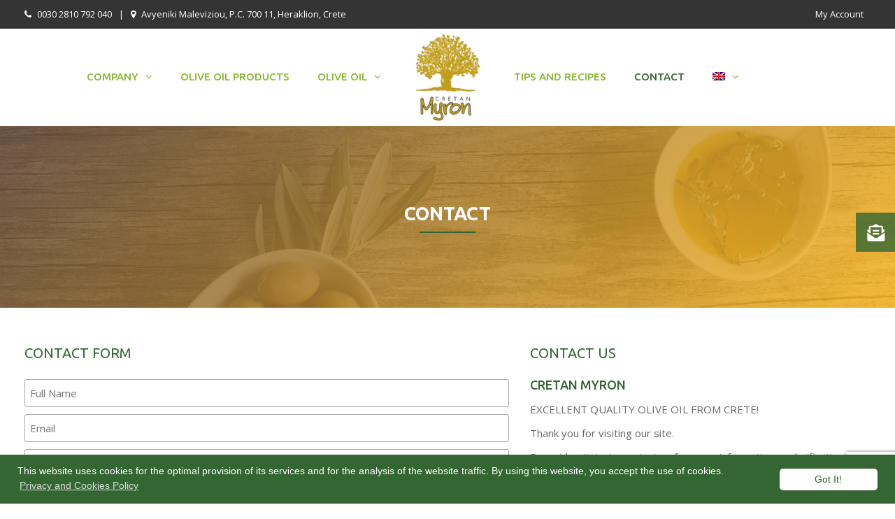

--- FILE ---
content_type: text/html; charset=UTF-8
request_url: https://cretanmyron.gr/en/contact-us/
body_size: 23201
content:
<!DOCTYPE html>
<html lang="en-US">
<head>
<meta name="google-site-verification" content="FmCrIXgtCIaI42rqR77q2vNoPgxN9AyY1so9kcIeBC4" />

	<meta charset="UTF-8">

	<!--[if IE]><meta http-equiv='X-UA-Compatible' content='IE=edge,chrome=1'><![endif]-->
	<meta name="viewport" content="width=device-width, initial-scale=1.0, maximum-scale=1.0, user-scalable=0">

	<link rel="pingback" href="https://cretanmyron.gr/xmlrpc.php">

	<title>Contact | CRETAN MYRON</title><link rel="preload" as="style" href="https://fonts.googleapis.com/css?family=Open%20Sans%3A400%2C400i%2C600%2C600i%2C700%2C700i%7CMontserrat%3A400%2C500%2C600%2C700%7COpen%20Sans%3A300%2C400%2C600%2C700%2C800%2C300italic%2C400italic%2C600italic%2C700italic%2C800italic%7CUbuntu%3A300%2C400%2C500%2C700%2C300italic%2C400italic%2C500italic%2C700italic&#038;subset=latin%2Clatin-ext,greek%2Clatin&#038;display=swap" /><link rel="stylesheet" href="https://fonts.googleapis.com/css?family=Open%20Sans%3A400%2C400i%2C600%2C600i%2C700%2C700i%7CMontserrat%3A400%2C500%2C600%2C700%7COpen%20Sans%3A300%2C400%2C600%2C700%2C800%2C300italic%2C400italic%2C600italic%2C700italic%2C800italic%7CUbuntu%3A300%2C400%2C500%2C700%2C300italic%2C400italic%2C500italic%2C700italic&#038;subset=latin%2Clatin-ext,greek%2Clatin&#038;display=swap" media="print" onload="this.media='all'" /><noscript><link rel="stylesheet" href="https://fonts.googleapis.com/css?family=Open%20Sans%3A400%2C400i%2C600%2C600i%2C700%2C700i%7CMontserrat%3A400%2C500%2C600%2C700%7COpen%20Sans%3A300%2C400%2C600%2C700%2C800%2C300italic%2C400italic%2C600italic%2C700italic%2C800italic%7CUbuntu%3A300%2C400%2C500%2C700%2C300italic%2C400italic%2C500italic%2C700italic&#038;subset=latin%2Clatin-ext,greek%2Clatin&#038;display=swap" /></noscript>
<meta name='robots' content='max-image-preview:large' />
<link rel="alternate" hreflang="en" href="https://cretanmyron.gr/en/contact-us/" />
<link rel="alternate" hreflang="de" href="https://cretanmyron.gr/de/kontaktangaben/" />
<link rel="alternate" hreflang="el" href="https://cretanmyron.gr/epikoinonia/" />
<link rel="alternate" hreflang="x-default" href="https://cretanmyron.gr/epikoinonia/" />

<!-- This site is optimized with the Yoast SEO plugin v12.4 - https://yoast.com/wordpress/plugins/seo/ -->
<meta name="description" content="Exceptionally high quality Cretan extra virgin olive oil with a unique taste from CRETAN MYRON"/>
<meta name="robots" content="max-snippet:-1, max-image-preview:large, max-video-preview:-1"/>
<link rel="canonical" href="https://cretanmyron.gr/en/contact-us/" />
<meta property="og:locale" content="en_US" />
<meta property="og:type" content="article" />
<meta property="og:title" content="Contact | CRETAN MYRON" />
<meta property="og:description" content="Exceptionally high quality Cretan extra virgin olive oil with a unique taste from CRETAN MYRON" />
<meta property="og:url" content="https://cretanmyron.gr/en/contact-us/" />
<meta property="og:site_name" content="Ελαιόλαδο Κρήτη" />
<meta name="twitter:card" content="summary_large_image" />
<meta name="twitter:description" content="Exceptionally high quality Cretan extra virgin olive oil with a unique taste from CRETAN MYRON" />
<meta name="twitter:title" content="Contact | CRETAN MYRON" />
<script type='application/ld+json' class='yoast-schema-graph yoast-schema-graph--main'>{"@context":"https://schema.org","@graph":[{"@type":"WebSite","@id":"https://cretanmyron.gr/en/#website","url":"https://cretanmyron.gr/en/","name":"\u0395\u03bb\u03b1\u03b9\u03cc\u03bb\u03b1\u03b4\u03bf \u039a\u03c1\u03ae\u03c4\u03b7","potentialAction":{"@type":"SearchAction","target":"https://cretanmyron.gr/en/?s={search_term_string}","query-input":"required name=search_term_string"}},{"@type":"WebPage","@id":"https://cretanmyron.gr/en/contact-us/#webpage","url":"https://cretanmyron.gr/en/contact-us/","inLanguage":"en-US","name":"Contact | CRETAN MYRON","isPartOf":{"@id":"https://cretanmyron.gr/en/#website"},"datePublished":"2017-11-01T14:44:39+02:00","dateModified":"2023-03-22T17:43:16+02:00","description":"Exceptionally high quality Cretan extra virgin olive oil with a unique taste from CRETAN MYRON"}]}</script>
<!-- / Yoast SEO plugin. -->

<link rel='dns-prefetch' href='//www.google.com' />
<link rel='dns-prefetch' href='//use.fontawesome.com' />
<link rel='dns-prefetch' href='//fonts.googleapis.com' />
<link href='https://fonts.gstatic.com' crossorigin rel='preconnect' />
<link rel="alternate" type="application/rss+xml" title="Ελαιόλαδο Κρήτη &raquo; Feed" href="https://cretanmyron.gr/en/feed/" />
<link rel="alternate" type="application/rss+xml" title="Ελαιόλαδο Κρήτη &raquo; Comments Feed" href="https://cretanmyron.gr/en/comments/feed/" />
<style type="text/css">
img.wp-smiley,
img.emoji {
	display: inline !important;
	border: none !important;
	box-shadow: none !important;
	height: 1em !important;
	width: 1em !important;
	margin: 0 0.07em !important;
	vertical-align: -0.1em !important;
	background: none !important;
	padding: 0 !important;
}
</style>
	<link rel='stylesheet' id='wp-block-library-css'  href='https://cretanmyron.gr/wp-includes/css/dist/block-library/style.min.css?ver=5.9.5' type='text/css' media='all' />
<link data-minify="1" rel='stylesheet' id='wc-block-style-css'  href='https://cretanmyron.gr/wp-content/cache/min/1/wp-content/plugins/woocommerce/packages/woocommerce-blocks/build/style.css?ver=1766106703' type='text/css' media='all' />
<style id='global-styles-inline-css' type='text/css'>
body{--wp--preset--color--black: #000000;--wp--preset--color--cyan-bluish-gray: #abb8c3;--wp--preset--color--white: #ffffff;--wp--preset--color--pale-pink: #f78da7;--wp--preset--color--vivid-red: #cf2e2e;--wp--preset--color--luminous-vivid-orange: #ff6900;--wp--preset--color--luminous-vivid-amber: #fcb900;--wp--preset--color--light-green-cyan: #7bdcb5;--wp--preset--color--vivid-green-cyan: #00d084;--wp--preset--color--pale-cyan-blue: #8ed1fc;--wp--preset--color--vivid-cyan-blue: #0693e3;--wp--preset--color--vivid-purple: #9b51e0;--wp--preset--gradient--vivid-cyan-blue-to-vivid-purple: linear-gradient(135deg,rgba(6,147,227,1) 0%,rgb(155,81,224) 100%);--wp--preset--gradient--light-green-cyan-to-vivid-green-cyan: linear-gradient(135deg,rgb(122,220,180) 0%,rgb(0,208,130) 100%);--wp--preset--gradient--luminous-vivid-amber-to-luminous-vivid-orange: linear-gradient(135deg,rgba(252,185,0,1) 0%,rgba(255,105,0,1) 100%);--wp--preset--gradient--luminous-vivid-orange-to-vivid-red: linear-gradient(135deg,rgba(255,105,0,1) 0%,rgb(207,46,46) 100%);--wp--preset--gradient--very-light-gray-to-cyan-bluish-gray: linear-gradient(135deg,rgb(238,238,238) 0%,rgb(169,184,195) 100%);--wp--preset--gradient--cool-to-warm-spectrum: linear-gradient(135deg,rgb(74,234,220) 0%,rgb(151,120,209) 20%,rgb(207,42,186) 40%,rgb(238,44,130) 60%,rgb(251,105,98) 80%,rgb(254,248,76) 100%);--wp--preset--gradient--blush-light-purple: linear-gradient(135deg,rgb(255,206,236) 0%,rgb(152,150,240) 100%);--wp--preset--gradient--blush-bordeaux: linear-gradient(135deg,rgb(254,205,165) 0%,rgb(254,45,45) 50%,rgb(107,0,62) 100%);--wp--preset--gradient--luminous-dusk: linear-gradient(135deg,rgb(255,203,112) 0%,rgb(199,81,192) 50%,rgb(65,88,208) 100%);--wp--preset--gradient--pale-ocean: linear-gradient(135deg,rgb(255,245,203) 0%,rgb(182,227,212) 50%,rgb(51,167,181) 100%);--wp--preset--gradient--electric-grass: linear-gradient(135deg,rgb(202,248,128) 0%,rgb(113,206,126) 100%);--wp--preset--gradient--midnight: linear-gradient(135deg,rgb(2,3,129) 0%,rgb(40,116,252) 100%);--wp--preset--duotone--dark-grayscale: url('#wp-duotone-dark-grayscale');--wp--preset--duotone--grayscale: url('#wp-duotone-grayscale');--wp--preset--duotone--purple-yellow: url('#wp-duotone-purple-yellow');--wp--preset--duotone--blue-red: url('#wp-duotone-blue-red');--wp--preset--duotone--midnight: url('#wp-duotone-midnight');--wp--preset--duotone--magenta-yellow: url('#wp-duotone-magenta-yellow');--wp--preset--duotone--purple-green: url('#wp-duotone-purple-green');--wp--preset--duotone--blue-orange: url('#wp-duotone-blue-orange');--wp--preset--font-size--small: 13px;--wp--preset--font-size--medium: 20px;--wp--preset--font-size--large: 36px;--wp--preset--font-size--x-large: 42px;}.has-black-color{color: var(--wp--preset--color--black) !important;}.has-cyan-bluish-gray-color{color: var(--wp--preset--color--cyan-bluish-gray) !important;}.has-white-color{color: var(--wp--preset--color--white) !important;}.has-pale-pink-color{color: var(--wp--preset--color--pale-pink) !important;}.has-vivid-red-color{color: var(--wp--preset--color--vivid-red) !important;}.has-luminous-vivid-orange-color{color: var(--wp--preset--color--luminous-vivid-orange) !important;}.has-luminous-vivid-amber-color{color: var(--wp--preset--color--luminous-vivid-amber) !important;}.has-light-green-cyan-color{color: var(--wp--preset--color--light-green-cyan) !important;}.has-vivid-green-cyan-color{color: var(--wp--preset--color--vivid-green-cyan) !important;}.has-pale-cyan-blue-color{color: var(--wp--preset--color--pale-cyan-blue) !important;}.has-vivid-cyan-blue-color{color: var(--wp--preset--color--vivid-cyan-blue) !important;}.has-vivid-purple-color{color: var(--wp--preset--color--vivid-purple) !important;}.has-black-background-color{background-color: var(--wp--preset--color--black) !important;}.has-cyan-bluish-gray-background-color{background-color: var(--wp--preset--color--cyan-bluish-gray) !important;}.has-white-background-color{background-color: var(--wp--preset--color--white) !important;}.has-pale-pink-background-color{background-color: var(--wp--preset--color--pale-pink) !important;}.has-vivid-red-background-color{background-color: var(--wp--preset--color--vivid-red) !important;}.has-luminous-vivid-orange-background-color{background-color: var(--wp--preset--color--luminous-vivid-orange) !important;}.has-luminous-vivid-amber-background-color{background-color: var(--wp--preset--color--luminous-vivid-amber) !important;}.has-light-green-cyan-background-color{background-color: var(--wp--preset--color--light-green-cyan) !important;}.has-vivid-green-cyan-background-color{background-color: var(--wp--preset--color--vivid-green-cyan) !important;}.has-pale-cyan-blue-background-color{background-color: var(--wp--preset--color--pale-cyan-blue) !important;}.has-vivid-cyan-blue-background-color{background-color: var(--wp--preset--color--vivid-cyan-blue) !important;}.has-vivid-purple-background-color{background-color: var(--wp--preset--color--vivid-purple) !important;}.has-black-border-color{border-color: var(--wp--preset--color--black) !important;}.has-cyan-bluish-gray-border-color{border-color: var(--wp--preset--color--cyan-bluish-gray) !important;}.has-white-border-color{border-color: var(--wp--preset--color--white) !important;}.has-pale-pink-border-color{border-color: var(--wp--preset--color--pale-pink) !important;}.has-vivid-red-border-color{border-color: var(--wp--preset--color--vivid-red) !important;}.has-luminous-vivid-orange-border-color{border-color: var(--wp--preset--color--luminous-vivid-orange) !important;}.has-luminous-vivid-amber-border-color{border-color: var(--wp--preset--color--luminous-vivid-amber) !important;}.has-light-green-cyan-border-color{border-color: var(--wp--preset--color--light-green-cyan) !important;}.has-vivid-green-cyan-border-color{border-color: var(--wp--preset--color--vivid-green-cyan) !important;}.has-pale-cyan-blue-border-color{border-color: var(--wp--preset--color--pale-cyan-blue) !important;}.has-vivid-cyan-blue-border-color{border-color: var(--wp--preset--color--vivid-cyan-blue) !important;}.has-vivid-purple-border-color{border-color: var(--wp--preset--color--vivid-purple) !important;}.has-vivid-cyan-blue-to-vivid-purple-gradient-background{background: var(--wp--preset--gradient--vivid-cyan-blue-to-vivid-purple) !important;}.has-light-green-cyan-to-vivid-green-cyan-gradient-background{background: var(--wp--preset--gradient--light-green-cyan-to-vivid-green-cyan) !important;}.has-luminous-vivid-amber-to-luminous-vivid-orange-gradient-background{background: var(--wp--preset--gradient--luminous-vivid-amber-to-luminous-vivid-orange) !important;}.has-luminous-vivid-orange-to-vivid-red-gradient-background{background: var(--wp--preset--gradient--luminous-vivid-orange-to-vivid-red) !important;}.has-very-light-gray-to-cyan-bluish-gray-gradient-background{background: var(--wp--preset--gradient--very-light-gray-to-cyan-bluish-gray) !important;}.has-cool-to-warm-spectrum-gradient-background{background: var(--wp--preset--gradient--cool-to-warm-spectrum) !important;}.has-blush-light-purple-gradient-background{background: var(--wp--preset--gradient--blush-light-purple) !important;}.has-blush-bordeaux-gradient-background{background: var(--wp--preset--gradient--blush-bordeaux) !important;}.has-luminous-dusk-gradient-background{background: var(--wp--preset--gradient--luminous-dusk) !important;}.has-pale-ocean-gradient-background{background: var(--wp--preset--gradient--pale-ocean) !important;}.has-electric-grass-gradient-background{background: var(--wp--preset--gradient--electric-grass) !important;}.has-midnight-gradient-background{background: var(--wp--preset--gradient--midnight) !important;}.has-small-font-size{font-size: var(--wp--preset--font-size--small) !important;}.has-medium-font-size{font-size: var(--wp--preset--font-size--medium) !important;}.has-large-font-size{font-size: var(--wp--preset--font-size--large) !important;}.has-x-large-font-size{font-size: var(--wp--preset--font-size--x-large) !important;}
</style>
<link data-minify="1" rel='stylesheet' id='buttonizer_frontend_style-css'  href='https://cretanmyron.gr/wp-content/cache/min/1/wp-content/plugins/buttonizer-multifunctional-button/assets/frontend.css?ver=1766106703' type='text/css' media='all' />
<link data-minify="1" rel='stylesheet' id='buttonizer-icon-library-css'  href='https://cretanmyron.gr/wp-content/cache/min/1/releases/v5.8.2/css/all.css?ver=1766106703' type='text/css' media='all' />
<link data-minify="1" rel='stylesheet' id='contact-form-7-css'  href='https://cretanmyron.gr/wp-content/cache/min/1/wp-content/plugins/contact-form-7/includes/css/styles.css?ver=1766106703' type='text/css' media='all' />
<link data-minify="1" rel='stylesheet' id='ssb-ui-style-css'  href='https://cretanmyron.gr/wp-content/cache/min/1/wp-content/plugins/sticky-side-buttons/assets/css/ssb-ui-style.css?ver=1766106703' type='text/css' media='all' />
<link data-minify="1" rel='stylesheet' id='ssb-fontawesome-css'  href='https://cretanmyron.gr/wp-content/cache/min/1/wp-content/plugins/sticky-side-buttons/assets/css/font-awesome.css?ver=1766106703' type='text/css' media='all' />
<link data-minify="1" rel='stylesheet' id='woocommerce-layout-css'  href='https://cretanmyron.gr/wp-content/cache/min/1/wp-content/plugins/woocommerce/assets/css/woocommerce-layout.css?ver=1766106703' type='text/css' media='all' />
<link data-minify="1" rel='stylesheet' id='woocommerce-smallscreen-css'  href='https://cretanmyron.gr/wp-content/cache/min/1/wp-content/plugins/woocommerce/assets/css/woocommerce-smallscreen.css?ver=1766106703' type='text/css' media='only screen and (max-width: 768px)' />
<link data-minify="1" rel='stylesheet' id='woocommerce-general-css'  href='https://cretanmyron.gr/wp-content/cache/min/1/wp-content/plugins/woocommerce/assets/css/woocommerce.css?ver=1766106703' type='text/css' media='all' />
<style id='woocommerce-inline-inline-css' type='text/css'>
.woocommerce form .form-row .required { visibility: visible; }
</style>
<link rel='stylesheet' id='wpml-legacy-dropdown-0-css'  href='//cretanmyron.gr/wp-content/plugins/sitepress-multilingual-cms/templates/language-switchers/legacy-dropdown/style.min.css?ver=1' type='text/css' media='all' />
<link rel='stylesheet' id='wpml-menu-item-0-css'  href='//cretanmyron.gr/wp-content/plugins/sitepress-multilingual-cms/templates/language-switchers/menu-item/style.min.css?ver=1' type='text/css' media='all' />
<link data-minify="1" rel='stylesheet' id='yit-icon-retinaicon-font-css'  href='https://cretanmyron.gr/wp-content/cache/min/1/wp-content/plugins/yith-woocommerce-catalog-mode-premium/assets/fonts/retinaicon-font/style.css?ver=1766106703' type='text/css' media='all' />
<link data-minify="1" rel='stylesheet' id='font-awesome-css'  href='https://cretanmyron.gr/wp-content/cache/min/1/wp-content/plugins/yith-woocommerce-catalog-mode-premium/assets/css/font-awesome.min.css?ver=1766106703' type='text/css' media='all' />
<style id='font-awesome-inline-css' type='text/css'>
[data-font="FontAwesome"]:before {font-family: 'FontAwesome' !important;content: attr(data-icon) !important;speak: none !important;font-weight: normal !important;font-variant: normal !important;text-transform: none !important;line-height: 1 !important;font-style: normal !important;-webkit-font-smoothing: antialiased !important;-moz-osx-font-smoothing: grayscale !important;}
</style>
<link rel='stylesheet' id='ywctm-premium-style-css'  href='https://cretanmyron.gr/wp-content/plugins/yith-woocommerce-catalog-mode-premium/assets/css/yith-catalog-mode-premium.min.css?ver=5.9.5' type='text/css' media='all' />

<link rel='stylesheet' id='mediaelement-css'  href='https://cretanmyron.gr/wp-includes/js/mediaelement/mediaelementplayer-legacy.min.css?ver=4.2.16' type='text/css' media='all' />
<link rel='stylesheet' id='wp-mediaelement-css'  href='https://cretanmyron.gr/wp-includes/js/mediaelement/wp-mediaelement.min.css?ver=5.9.5' type='text/css' media='all' />
<link data-minify="1" rel='stylesheet' id='font-milingona-css'  href='https://cretanmyron.gr/wp-content/cache/min/1/wp-content/themes/bakery/assets/lib/font-milingona/css/font-milingona.css?ver=1766106703' type='text/css' media='all' />
<link data-minify="1" rel='stylesheet' id='font-bakery-css'  href='https://cretanmyron.gr/wp-content/cache/min/1/wp-content/themes/bakery/assets/lib/font-bakery/css/font-bakery.css?ver=1766106703' type='text/css' media='all' />
<link data-minify="1" rel='stylesheet' id='bootstrap-css'  href='https://cretanmyron.gr/wp-content/cache/min/1/wp-content/themes/bakery/assets/lib/bootstrap/css/bootstrap.min.css?ver=1766106703' type='text/css' media='all' />
<link data-minify="1" rel='stylesheet' id='bootstrap-datepicker-css'  href='https://cretanmyron.gr/wp-content/cache/min/1/wp-content/themes/bakery/assets/lib/bootstrap-datepicker/bootstrap-datepicker.css?ver=1766106703' type='text/css' media='all' />
<link rel='stylesheet' id='bootstrap-timepicker-css'  href='https://cretanmyron.gr/wp-content/themes/bakery/assets/lib/bootstrap-timepicker/bootstrap-timepicker.min.css?ver=0.2.6' type='text/css' media='all' />
<link rel='stylesheet' id='magnific-popup-css'  href='https://cretanmyron.gr/wp-content/themes/bakery/assets/lib/magnific-popup/magnific-popup.min.css?ver=1.1.0' type='text/css' media='all' />
<link rel='stylesheet' id='owl-carousel-css'  href='https://cretanmyron.gr/wp-content/themes/bakery/assets/lib/owl-carousel/owl.carousel.min.css?ver=1.3.3' type='text/css' media='all' />
<link rel='stylesheet' id='select2-css'  href='https://cretanmyron.gr/wp-content/themes/bakery/assets/lib/select2/css/select2.min.css?ver=4.0.3' type='text/css' media='all' />
<link data-minify="1" rel='stylesheet' id='bakery-common-css-css'  href='https://cretanmyron.gr/wp-content/cache/min/1/wp-content/themes/bakery/assets/css/common.css?ver=1766106703' type='text/css' media='all' />
<link data-minify="1" rel='stylesheet' id='bakery-main-css'  href='https://cretanmyron.gr/wp-content/cache/min/1/wp-content/themes/bakery/style.css?ver=1766106703' type='text/css' media='all' />
<link data-minify="1" rel='stylesheet' id='bakery-woocommerce-css'  href='https://cretanmyron.gr/wp-content/cache/min/1/wp-content/themes/bakery/assets/css/woocommerce.css?ver=1766106703' type='text/css' media='all' />
<link rel='stylesheet' id='mc4wp-form-themes-css'  href='https://cretanmyron.gr/wp-content/plugins/mailchimp-for-wp/assets/css/form-themes.min.css?ver=4.6.2' type='text/css' media='all' />
<link data-minify="1" rel='stylesheet' id='js_composer_front-css'  href='https://cretanmyron.gr/wp-content/cache/min/1/wp-content/plugins/js_composer/assets/css/js_composer.min.css?ver=1766106703' type='text/css' media='all' />
<link data-minify="1" rel='stylesheet' id='bakery-child-style-css'  href='https://cretanmyron.gr/wp-content/cache/min/1/wp-content/themes/bakery-child/style.css?ver=1766106703' type='text/css' media='all' />

<script type='text/javascript' src='https://cretanmyron.gr/wp-includes/js/jquery/jquery.min.js?ver=3.6.0' id='jquery-core-js'></script>
<script type='text/javascript' src='https://cretanmyron.gr/wp-includes/js/jquery/jquery-migrate.min.js?ver=3.3.2' id='jquery-migrate-js'></script>
<script type='text/javascript' src='https://cretanmyron.gr/wp-content/plugins/revslider/public/assets/js/rbtools.min.js?ver=6.6.10' async id='tp-tools-js'></script>
<script type='text/javascript' src='https://cretanmyron.gr/wp-content/plugins/revslider/public/assets/js/rs6.min.js?ver=6.6.10' async id='revmin-js'></script>
<script type='text/javascript' id='ssb-ui-js-js-extra'>
/* <![CDATA[ */
var ssb_ui_data = {"z_index":"1"};
/* ]]> */
</script>
<script data-minify="1" type='text/javascript' src='https://cretanmyron.gr/wp-content/cache/min/1/wp-content/plugins/sticky-side-buttons/assets/js/ssb-ui-js.js?ver=1766106703' id='ssb-ui-js-js'></script>
<script type='text/javascript' src='https://cretanmyron.gr/wp-content/plugins/woocommerce/assets/js/jquery-blockui/jquery.blockUI.min.js?ver=2.70' id='jquery-blockui-js'></script>
<script type='text/javascript' id='wc-add-to-cart-js-extra'>
/* <![CDATA[ */
var wc_add_to_cart_params = {"ajax_url":"\/wp-admin\/admin-ajax.php","wc_ajax_url":"\/en\/?wc-ajax=%%endpoint%%","i18n_view_cart":"View cart","cart_url":"https:\/\/cretanmyron.gr\/en\/cart\/","is_cart":"","cart_redirect_after_add":"no"};
/* ]]> */
</script>
<script type='text/javascript' src='https://cretanmyron.gr/wp-content/plugins/woocommerce/assets/js/frontend/add-to-cart.min.js?ver=3.8.3' id='wc-add-to-cart-js'></script>
<script type='text/javascript' src='//cretanmyron.gr/wp-content/plugins/sitepress-multilingual-cms/templates/language-switchers/legacy-dropdown/script.min.js?ver=1' id='wpml-legacy-dropdown-0-js'></script>
<script data-minify="1" type='text/javascript' src='https://cretanmyron.gr/wp-content/cache/min/1/wp-content/plugins/js_composer/assets/js/vendors/woocommerce-add-to-cart.js?ver=1766106703' id='vc_woocommerce-add-to-cart-js-js'></script>
<link rel="https://api.w.org/" href="https://cretanmyron.gr/en/wp-json/" /><link rel="alternate" type="application/json" href="https://cretanmyron.gr/en/wp-json/wp/v2/pages/4352" /><link rel="EditURI" type="application/rsd+xml" title="RSD" href="https://cretanmyron.gr/xmlrpc.php?rsd" />
<link rel="wlwmanifest" type="application/wlwmanifest+xml" href="https://cretanmyron.gr/wp-includes/wlwmanifest.xml" /> 
<meta name="generator" content="WordPress 5.9.5" />
<meta name="generator" content="WooCommerce 3.8.3" />
<link rel='shortlink' href='https://cretanmyron.gr/en/?p=4352' />
<link rel="alternate" type="application/json+oembed" href="https://cretanmyron.gr/en/wp-json/oembed/1.0/embed?url=https%3A%2F%2Fcretanmyron.gr%2Fen%2Fcontact-us%2F" />
<link rel="alternate" type="text/xml+oembed" href="https://cretanmyron.gr/en/wp-json/oembed/1.0/embed?url=https%3A%2F%2Fcretanmyron.gr%2Fen%2Fcontact-us%2F&#038;format=xml" />
<meta name="generator" content="WPML ver:4.5.14 stt:1,3,13;" />
<!-- Google tag (gtag.js) -->
<script async src="https://www.googletagmanager.com/gtag/js?id=G-LHQL8MHW2F"></script>
<script>
  window.dataLayer = window.dataLayer || [];
  function gtag(){dataLayer.push(arguments);}
  gtag('js', new Date());

  gtag('config', 'G-LHQL8MHW2F');
</script>                <style type="text/css">

                    form.cart button.single_add_to_cart_button, form.cart .quantity, .widget.woocommerce.widget_shopping_cart                    {
                        display: none !important
                    }

                </style>

				
                <style type="text/css">
                                        a.ywctm-custom-button {
                        color: #000000 !important;
                        background-color: #ffffff !important;
                    }

                                        a.ywctm-custom-button:hover {
                        color: #ff0000 !important;
                        background-color: #cccccc !important;
                    }

                                    </style>

			<meta name="generator" content="Powered by Milingona" /><style type="text/css" id="bakery_footer-custom-css">.vc_custom_1565200613424{padding-top: 32px !important;background-color: #336633 !important;}.vc_custom_1565198448906{padding-top: 50px !important;background-color: #f7f7f7 !important;}.vc_custom_1565199612581{margin-right: 30px !important;}.vc_custom_1565201895512{margin-bottom: 20px !important;}.vc_custom_1565201913401{margin-bottom: 20px !important;}.vc_custom_1565204737724{margin-bottom: 20px !important;}.vc_custom_1565204742351{margin-bottom: 20px !important;}.vc_custom_1593176226141{padding-top: 5px !important;}.vu_main-footer .vu_footer-logo {
    max-width: 120px;
}</style><style type="text/css" id="bakery_wc-custom-css">.vu_wc-heading{color:#363}.vu_wc-heading:after{background-color:#363}.woocommerce input.button,.woocommerce button.button,.woocommerce a.button{border:2px solid #363;background-color:#363}.vu_main-footer .woocommerce input.button,.vu_main-footer .woocommerce button.button,.vu_main-footer .woocommerce a.button{border-color:#363;background-color:#363}.woocommerce input.button:hover,.woocommerce button.button:hover,.woocommerce a.button:hover{color:#363!important;border-color:#363}.vu_main-footer .woocommerce input.button:hover,.vu_main-footer .woocommerce button.button:hover,.vu_main-footer .woocommerce a.button:hover{color:#363!important;border-color:#363}.woocommerce .button.checkout,.woocommerce input.alt,.woocommerce button.alt,.woocommerce a.alt{color:#363!important;border-color:#363}.vu_main-footer .woocommerce .button.checkout,.vu_main-footer .woocommerce input.alt,.vu_main-footer .woocommerce button.alt,.vu_main-footer .woocommerce a.alt{color:#363!important;border-color:#363}.woocommerce .button.checkout:hover,.woocommerce input.alt:hover,.woocommerce button.alt:hover,.woocommerce a.alt:hover{border-color:#363;background-color:#363!important}.vu_main-footer .woocommerce .button.checkout:hover,.vu_main-footer .woocommerce input.alt:hover,.vu_main-footer .woocommerce button.alt:hover,.vu_main-footer .woocommerce a.alt:hover{border-color:#363;background-color:#363!important}.vu_dropdown{border:2px solid #363}.vu_dropdown:after{color:#363}.vu_dropdown .vu_dd-options{border:2px solid #363}.woocommerce div.product .product_title{color:#363}.woocommerce .woocommerce-product-rating .star-rating{color:#363}.woocommerce .woocommerce-product-rating .woocommerce-review-link{color:#363}.woocommerce .woocommerce-product-rating .woocommerce-review-link:hover{color:#363}.woocommerce div.product p.price,.woocommerce div.product span.price{color:#363}.vu_wc-product-social-networks a{background-color:#363}.vu_wc-product-social-networks a:hover{background-color:#363}.woocommerce div.product .woocommerce-tabs ul.tabs li.active a{border-color:#363;background-color:#363}.woocommerce #reviews #comments ol.commentlist li .star-rating{color:#363}.woocommerce #review_form #respond #reply-title{color:#363}.woocommerce #review_form #respond p.stars a,.woocommerce #review_form #respond p.stars .active{color:#363}.woocommerce-cart table.cart td.actions input[name="update_cart"]{border-color:#363!important;background-color:#363!important}.woocommerce-cart table.cart td.actions input[name="update_cart"]:hover{color:#363!important;border-color:#363!important}.woocommerce-cart .cart-collaterals .cart_totals table .cart-subtotal th,.woocommerce-cart .cart-collaterals .cart_totals table .cart-subtotal td{color:#363}.woocommerce-cart .cart-collaterals .cart_totals table .order-total th,.woocommerce-cart .cart-collaterals .cart_totals table .order-total td{color:#363}.woocommerce .woocommerce-validated .select2-container .select2-selection{border-color:#363}.woocommerce table.order_details tfoot tr:last-child th,.woocommerce table.order_details tfoot tr:last-child td,.woocommerce table.woocommerce-checkout-review-order-table tfoot tr:last-child th,.woocommerce table.woocommerce-checkout-review-order-table tfoot tr:last-child td{color:#363!important}.woocommerce table.woocommerce-checkout-review-order-table tfoot .cart-subtotal th,.woocommerce table.woocommerce-checkout-review-order-table tfoot .cart-subtotal td{color:#363!important}.woocommerce form .form-row .required{color:#363}.vu_wc-menu-item .vu_wc-cart-link:hover{color:#363}.vu_wc-menu-item .vu_wc-count{background-color:#363}.vu_wc-menu-item .vu_wc-cart-notification{background-color:#363}.vu_wc-menu-item .vu_wc-cart-notification:before{border-bottom-color:#363}.vu_wc-menu-item .vu_wc-cart-notification .vu_wc-item-name{color:#363}.vu_wc-menu-item .vu_wc-cart .widget_shopping_cart_content{border-bottom:3px solid #363}.woocommerce.widget_shopping_cart .widget_shopping_cart_content .cart_list li a:hover{color:#363}.woocommerce.widget_shopping_cart .widget_shopping_cart_content .total .amount{color:#363}.vu_main-footer .woocommerce.widget_shopping_cart .widget_shopping_cart_content .total .amount{color:#363}.woocommerce-product-search:after{color:#363}.woocommerce-product-search input[type="search"]{border:2px solid #363}.woocommerce.widget_product_categories a:hover,.woocommerce.widget_product_categories a:hover+.count,.woocommerce.widget_layered_nav a:hover,.woocommerce.widget_layered_nav a:hover+.count{color:#363}.vu_main-footer .woocommerce ul.cart_list li a:hover,.vu_main-footer .woocommerce ul.product_list_widget li a:hover{color:#363}.woocommerce ul.cart_list li a:hover .product-title,.woocommerce ul.product_list_widget li a:hover .product-title{color:#363}.woocommerce ul.cart_list li .star-rating,.woocommerce ul.product_list_widget li .star-rating{color:#363}.woocommerce.widget_product_tag_cloud a{background-color:#363}.woocommerce.widget_product_tag_cloud a.active,.woocommerce.widget_product_tag_cloud a:hover{background-color:#363}.woocommerce.widget_price_filter .ui-slider .ui-slider-handle{background-color:#363}.woocommerce.widget_price_filter .ui-slider .ui-slider-range{background-color:#363}.vu_wc-products.vu_p-type-carousel .vu_p-carousel .owl-buttons .owl-prev,.vu_wc-products.vu_p-type-carousel .vu_p-carousel .owl-buttons .owl-next{color:#363;border:2px solid #363}.vu_wc-products.vu_p-type-carousel .vu_p-carousel .owl-buttons .owl-prev:hover,.vu_wc-products.vu_p-type-carousel .vu_p-carousel .owl-buttons .owl-next:hover{color:#363;border-color:#363}.vu_wc-product.vu_p-style-1,.vu_wc-product.vu_p-style-3{border:2px solid #363}.vu_wc-product.vu_p-style-1 .vu_p-content,.vu_wc-product.vu_p-style-2 .vu_p-content{background-color:rgba(51,102,51,0.9)}.vu_wc-product .vu_p-icon{color:#363;border:2px solid #363}.vu_wc-product.vu_p-style-3 .vu_p-icon,.vu_wc-product.vu_p-style-4 .vu_p-icon{background-color:#363}.vu_wc-product .vu_p-icon:hover{border-color:#363;background-color:#363}.vu_wc-product.vu_p-style-3 .vu_p-name,.vu_wc-product.vu_p-style-4 .vu_p-name{color:#363}.vu_wc-product.vu_p-style-3 .vu_p-price,.vu_wc-product.vu_p-style-4 .vu_p-price{color:#363}.vu_wc-categories.vu_c-type-carousel .vu_c-carousel .owl-buttons .owl-prev,.vu_wc-categories.vu_c-type-carousel .vu_c-carousel .owl-buttons .owl-next{color:#363;border:2px solid #363}.vu_wc-categories.vu_c-type-carousel .vu_c-carousel .owl-buttons .owl-prev:hover,.vu_wc-categories.vu_c-type-carousel .vu_c-carousel .owl-buttons .owl-next:hover{color:#363;border-color:#363}.vu_wc-category a{border:2px solid #363}.vu_wc-category a:hover{border-color:#363}.vu_wc-category .vu_c-name,.vu_wc-category .vu_c-count{color:#363}.vu_wc-category .vu_c-count{color:#363}</style>	<noscript><style>.woocommerce-product-gallery{ opacity: 1 !important; }</style></noscript>
	<meta name="generator" content="Powered by WPBakery Page Builder - drag and drop page builder for WordPress."/>
<!--[if lte IE 9]><link rel="stylesheet" type="text/css" href="https://cretanmyron.gr/wp-content/plugins/js_composer/assets/css/vc_lte_ie9.min.css" media="screen"><![endif]--><meta name="generator" content="Powered by Slider Revolution 6.6.10 - responsive, Mobile-Friendly Slider Plugin for WordPress with comfortable drag and drop interface." />
<link rel="icon" href="https://cretanmyron.gr/wp-content/uploads/2019/08/favicon.png" sizes="32x32" />
<link rel="icon" href="https://cretanmyron.gr/wp-content/uploads/2019/08/favicon.png" sizes="192x192" />
<link rel="apple-touch-icon" href="https://cretanmyron.gr/wp-content/uploads/2019/08/favicon.png" />
<meta name="msapplication-TileImage" content="https://cretanmyron.gr/wp-content/uploads/2019/08/favicon.png" />
<script>function setREVStartSize(e){
			//window.requestAnimationFrame(function() {
				window.RSIW = window.RSIW===undefined ? window.innerWidth : window.RSIW;
				window.RSIH = window.RSIH===undefined ? window.innerHeight : window.RSIH;
				try {
					var pw = document.getElementById(e.c).parentNode.offsetWidth,
						newh;
					pw = pw===0 || isNaN(pw) || (e.l=="fullwidth" || e.layout=="fullwidth") ? window.RSIW : pw;
					e.tabw = e.tabw===undefined ? 0 : parseInt(e.tabw);
					e.thumbw = e.thumbw===undefined ? 0 : parseInt(e.thumbw);
					e.tabh = e.tabh===undefined ? 0 : parseInt(e.tabh);
					e.thumbh = e.thumbh===undefined ? 0 : parseInt(e.thumbh);
					e.tabhide = e.tabhide===undefined ? 0 : parseInt(e.tabhide);
					e.thumbhide = e.thumbhide===undefined ? 0 : parseInt(e.thumbhide);
					e.mh = e.mh===undefined || e.mh=="" || e.mh==="auto" ? 0 : parseInt(e.mh,0);
					if(e.layout==="fullscreen" || e.l==="fullscreen")
						newh = Math.max(e.mh,window.RSIH);
					else{
						e.gw = Array.isArray(e.gw) ? e.gw : [e.gw];
						for (var i in e.rl) if (e.gw[i]===undefined || e.gw[i]===0) e.gw[i] = e.gw[i-1];
						e.gh = e.el===undefined || e.el==="" || (Array.isArray(e.el) && e.el.length==0)? e.gh : e.el;
						e.gh = Array.isArray(e.gh) ? e.gh : [e.gh];
						for (var i in e.rl) if (e.gh[i]===undefined || e.gh[i]===0) e.gh[i] = e.gh[i-1];
											
						var nl = new Array(e.rl.length),
							ix = 0,
							sl;
						e.tabw = e.tabhide>=pw ? 0 : e.tabw;
						e.thumbw = e.thumbhide>=pw ? 0 : e.thumbw;
						e.tabh = e.tabhide>=pw ? 0 : e.tabh;
						e.thumbh = e.thumbhide>=pw ? 0 : e.thumbh;
						for (var i in e.rl) nl[i] = e.rl[i]<window.RSIW ? 0 : e.rl[i];
						sl = nl[0];
						for (var i in nl) if (sl>nl[i] && nl[i]>0) { sl = nl[i]; ix=i;}
						var m = pw>(e.gw[ix]+e.tabw+e.thumbw) ? 1 : (pw-(e.tabw+e.thumbw)) / (e.gw[ix]);
						newh =  (e.gh[ix] * m) + (e.tabh + e.thumbh);
					}
					var el = document.getElementById(e.c);
					if (el!==null && el) el.style.height = newh+"px";
					el = document.getElementById(e.c+"_wrapper");
					if (el!==null && el) {
						el.style.height = newh+"px";
						el.style.display = "block";
					}
				} catch(e){
					console.log("Failure at Presize of Slider:" + e)
				}
			//});
		  };</script>
		<style type="text/css" id="wp-custom-css">
			.cc-revoke, .cc-window, .cc-btn {
    font-size: 14px !important;
    line-height: 18px !important;
    font-weight: 400 !important;
}
a.cc-btn.cc-dismiss {
    border-width: 1px;
}
.privacy-mc4wp:hover{color:#d4d4d4;}
.privacy-mc4wp{color:#fff;}
span.wpcf7-form-control.wpcf7-acceptance {
    border: 0px !important;
    padding: 10px 0px !important;
}
input.wpcf7-form-control.wpcf7-text.product_details {
    display: none;
}
#wpcf7-f2927-p2866-o1 br:last-child{display:none !important;}
.vu_input-checkbox {
    background-color: #f7f7f7;
    border: 1px solid #b5b5b5;
}
@media (min-width: 1200px){
.container {
    width: 1240px;
}}
button, input, select, textarea {
    width: 100%;
    padding: 7px;
    border-radius: 3px;
    border: 1px solid #a7a7a7;
}
.single-product .wpcf7-form-control-wrap textarea.wpcf7-textarea {
    height: 90px !important;
	min-height:50px;
	max-height:200px;
}
/*.pwebcontact_toggler.pweb-theme-free {
    border: 1px solid #336633;
    background: #363;
}*/
input.wpcf7-form-control.wpcf7-submit {
    border: 1px solid #336633;
    background: #336633;
    color: #fff;
	    padding: 8px;
}
input.wpcf7-form-control.wpcf7-submit:hover {
    border: 1px solid #1f3e1f;
    background: #1f3e1f;
    color: #fff;
}
/* Gator Form Checkbox style */
#pwebcontact1_field-field_10{
	width:auto;
}

.single-product div#tab-description {
    overflow-x: auto;
}
.vu_blog .vu_b-item-wrap {
    min-height: 350px;
}
.vu_blog-post .vu_bp-image img {
    display: inline-block;
    width: auto;
    max-width: 100%;
}
.vu_blog-post.vu_bp-type-standard .vu_bp-image, .vu_blog-post.vu_bp-type-image .vu_bp-image {
    background-color: #f9f9f900;
}
aside.vu_sidebar.vu_s-blog-sidebar {
    padding-top: 200px;
}
.vu_sidebar .widget_title {
    text-align: left;
    border-bottom: 2px solid #c09d19;
}
.vu_sidebar .widget {
    border-bottom: 0px solid #f1f1f100;
}
span.vu_bp-m-item.vu_bp-comments {
    display: none;
}
.vu_blog-post .vu_bp-image a {
    display: initial;
}
.woocommerce div.product form.cart .variations, .woocommerce div.product form.cart .single_variation {
    margin-bottom: 0px;
}
.woocommerce div.product form.cart, .woocommerce div.product p.cart {
    margin: -1px 0 !important;
}
.woocommerce-product-gallery__wrapper.vu_lightbox.vu_l-gallery .gallery-item img {
    border: 0px solid !important;
}

.vu_main-menu > ul > li > a {
    color:#86b932 !important;
    padding-right: 20px;
    padding-left: 20px;
}
.vu_main-menu li.active>a, .vu_main-menu li.current-menu-parent>a, .vu_main-menu li.current-menu-ancestor>a, .vu_main-menu li.current-menu-item>a {
    color: #363 !important;
}
.vu_main-menu>ul>li a:hover {
    color: #363 !important;
}
.vu_site-logo {
    text-align: center;
}
.vu_separator {
    padding: 13px 0;
}
.vu_separator.vu_s-style-3 .vu_s-line:before {
    background-color: #c09e17 !important;
	    top: -1px;
	    height: 3px;
}
blockquote {
    border-left: 5px solid #336633;
}
.vu_icon-box, .vu_image-box, .vu_blog-post, .vu_wc-product.vu_p-style-2, .vu_wc-product.vu_p-style-4, .vu_blog .vu_blog-item .vu_bi-image, .vu_special-offer .vu_so-tab, .vu_special-offer .vu_so-panes, .vu_tabs.vu_t-style-2:not(.vu_t-nav-bottom) .vu_t-nav, .vu_dropdown .vu_dd-options {
    box-shadow: 0 0 9px rgba(0, 0, 0, 0.05);
    -moz-box-shadow: 0 0 9px rgba(0, 0, 0, 0.05);
    -webkit-box-shadow: 0 0 9px rgba(0, 0, 0, 0.05);
}
.vu_icon-box, .vu_image-box, .vu_blog-post, .vu_wc-product.vu_p-style-2, .vu_wc-product.vu_p-style-4, .vu_blog .vu_blog-item .vu_bi-image, .vu_special-offer .vu_so-tab, .vu_special-offer .vu_so-panes, .vu_tabs.vu_t-style-2:not(.vu_t-nav-bottom) .vu_t-nav, .vu_dropdown .vu_dd-options {
    box-shadow: 0 0 0px rgba(10,10,10,0.07) !important;
    -moz-box-shadow: 0 0 74px rgba(10,10,10,0.07);
    -webkit-box-shadow: 0 0 0px rgba(10,10,10,0.07) !important;
}
.vu_main-footer {
    position: relative;
    color: #696969;
    background-color: #1a1a1a00;
}
#menu-footer-menu a {
    color: #696969;
}


/*slid in conatct form privacy */
.pum-overlay, .pum-overlay *, .pum-overlay :after, .pum-overlay :before, .pum-overlay:after, .pum-overlay:before {
    -webkit-box-sizing: border-box;
    box-sizing: border-box;
    width: auto;
}		</style>
		<style type="text/css" title="dynamic-css" class="options-output">body{background-color:#fff;}body{font-family:"Open Sans";text-transform:none;line-height:24px;font-weight:400;font-style:normal;color:#696969;font-size:15px;}.vu_main-menu > ul > li > a{font-family:Ubuntu;text-transform:uppercase;line-height:20px;font-weight:500;font-style:normal;color:#336633;font-size:15px;}.vu_main-menu ul li ul.sub-menu li a{font-family:Ubuntu;text-transform:none;line-height:20px;font-weight:500;font-style:normal;color:#86b932;font-size:14px;}h1,.h1{font-family:Ubuntu;text-transform:none;line-height:30px;font-weight:400;font-style:normal;color:#336633;font-size:23px;}h2,.h2{font-family:Ubuntu;text-transform:none;line-height:30px;font-weight:400;font-style:normal;color:#336633;font-size:24px;}h3,.h3{font-family:Ubuntu;text-transform:none;line-height:25px;font-weight:400;font-style:normal;color:#336633;font-size:20px;}h4,.h4{font-family:Ubuntu;text-transform:none;line-height:30px;font-weight:400;font-style:normal;color:#336633;font-size:24px;}h5{font-family:Ubuntu;text-transform:uppercase;line-height:26px;font-weight:500;font-style:normal;color:#ffffff;font-size:18px;}h6{font-family:Ubuntu;text-transform:none;line-height:24px;font-weight:700;font-style:normal;color:#336633;font-size:14px;}.vu_tabs .vu_t-nav li a,.vu_tour .vu_t-wrapper .vu_t-nav a,.vu_product.vu_p-style-2 .vu_p-label,.vu_product.vu_p-style-3 .vu_p-label,.vu_product.vu_p-style-4 .vu_p-label,.vu_product.vu_p-style-5 .vu_p-label,.vu_special-offer .vu_so-item-price,.vu_special-offer .vu_so-item-label,.vu_pricing-table .vu_pt-title,.btn,.vu_counter .vu_c-holder,.vu_error-page .vu_ep-404,.woocommerce input.button,.woocommerce button.button,.woocommerce a.button,.woocommerce div.product p.price,.woocommerce div.product span.price,.woocommerce table.shop_table th,.woocommerce-cart .cart-collaterals .cart_totals table th,.woocommerce table.order_details thead th,.woocommerce table.woocommerce-checkout-review-order-table thead th,.vu_wc-product .vu_p-label,.vu_wc-product-label{font-family:Ubuntu;}.vu_top-bar{background-color:#343434;}.vu_top-bar{color:#ffffff;}.vu_main-menu-container{padding-top:5px;padding-bottom:5px;}.vu_main-menu ul li ul.sub-menu li a,.vu_main-menu .vu_mega-menu > ul.sub-menu{background-color:#f7f7f7;}.vu_menu-affix.affix .vu_main-menu-container{padding-top:5px;padding-bottom:5px;}</style><style type="text/css" id="bakery_custom-css">::-moz-selection{background-color:#363}::selection{background-color:#363}a{color:#363}a:hover{color:#363}a.vu_link-inverse{color:#363}a.vu_link-inverse:hover{color:#363}h1,.h1,h2,.h2,h3,.h3,h4,.h4,h5,.h5,h6,.h6{color:#363}.vu_main-header.vu_mh-transparent .vu_menu-affix:not(.affix) .vu_main-menu>ul>li:not(.current-menu-item):not(.current-menu-parent):not(.current-menu-ancestor)>a:hover{color:#363}.vu_top-bar a:hover{color:#363}.vu_tb-list .sub-menu li a:hover{color:#363}.vu_main-menu>ul>li{border-left:1px solid rgba(51,102,51,0.2)}.vu_main-menu>ul>li.vu_mm-button>a{color:#363!important;border:2px solid #363!important}.vu_main-menu>ul>li a:hover{color:#363}.vu_main-menu li.active>a,.vu_main-menu li.current-menu-parent>a,.vu_main-menu li.current-menu-ancestor>a,.vu_main-menu li.current-menu-item>a{color:#363}.vu_main-menu ul li ul.sub-menu li a:hover,.vu_main-menu ul li ul.sub-menu li.active>a{color:#363}.vu_main-menu ul.sub-menu li:hover>a,.vu_main-menu ul.sub-menu li.active>a,.vu_main-menu ul.sub-menu li.current-menu-parent>a,.vu_main-menu ul.sub-menu li.current-menu-ancestor>a,.vu_main-menu ul.sub-menu li.current-menu-item>a{color:#363}.vu_main-menu .vu_mm-label-new>a:after,.vu_main-menu .vu_mm-label-unique>a:after{background-color:#363}.vu_main-menu .vu_mm-label-unique>a:after{background-color:#363}.vu_mobile-menu ul li.current-menu-item>a{color:#363}.vu_mobile-menu ul li a:hover,.vu_mobile-menu ul li.current-menu-item>a:hover,.vu_mobile-menu .vu_mm-remove:hover{border-color:#363;background-color:#363}.vu_mm-open:hover,.vu_mm-open:focus,.vu_wc-menu-item.vu_wc-responsive:hover,.vu_wc-menu-item.vu_wc-responsive:focus{color:#363}.vu_page-header.vu_ph-with-border:before{-webkit-box-shadow:inset 0 0 0 2px #363,inset 0 0 0 8px #fff,inset 0 0 0 10px #363;box-shadow:inset 0 0 0 2px #363,inset 0 0 0 8px #fff,inset 0 0 0 10px #363}.vu_page-header.vu_ph-style-1 .vu_ph-breadcrumbs .divider i{color:#363!important}.vu_page-header.vu_ph-style-1 .vu_ph-breadcrumbs a:hover,.vu_page-header.vu_ph-style-1 .vu_ph-breadcrumbs a:hover span{color:#363}.vu_page-header.vu_ph-style-2 .vu_ph-title:after{background-color:#363}.widget_nav_menu .menu>li>a{color:#363}.widget_nav_menu ul li a:hover,.widget_nav_menu ul li.current-menu-parent>a,.widget_nav_menu ul li.current-menu-ancestor>a,.widget_nav_menu ul li.current-menu-item>a{border-color:#363;background-color:#363}.vu_datepicker-wrap .ui-datepicker-calendar .ui-state-highlight{color:#363}.vu_datepicker-wrap td a.ui-state-active,.vu_datepicker-wrap td a.ui-state-active.ui-state-hover{background-color:#363}.select2-container--default.select2-container--open .select2-selection--single,.select2-container--default.select2-container--open .select2-selection--multiple{border-color:#363}.select2-container--default .select2-selection--single .select2-selection__clear{color:#363}.select2-container--default .select2-search--dropdown .select2-search__field:focus{border-color:#363}.select2-dropdown{border:1px solid #363}.select2-container--default .select2-results__option[aria-selected=true]{background-color:#363}.vu_accordion .vu_a-wrapper .vu_a-header{background-color:#363!important}.vu_accordion .vu_a-wrapper .vu_a-header.ui-state-active{background-color:#363!important}.vu_toggle .vu_t-title .fa{border:2px solid #363;background-color:#363}.vu_toggle .vu_t-title h4{color:#363}.vu_toggle .vu_t-title:hover .fa,.vu_toggle.vc_toggle_active .vu_t-title .fa{background-color:#363}.vu_tabs .vu_t-nav li a{color:#363!important}.vu_tabs .vu_t-nav li.ui-tabs-active a{color:#363!important}.vu_tour .vu_t-wrapper .vu_t-nav a{color:#363!important}.vu_tour .vu_t-nav li.ui-tabs-active a{color:#363!important}.vu_progress-bar .vu_pb-bar{background-color:#363}.vu_countdown .countdown-period{color:#363}.vu_widget-nav li.active>a,.vu_widget-nav a:hover{color:#363}.vu_image-box .vu_ib-title{color:#363}.vu_image-box .vu_ib-read-more{color:#363}.vu_team-member .vu_tm-social-networks a{color:#363}.vu_team-member .vu_tm-social-networks a:hover{background-color:#363}.vu_team-member.vu_tm-style-1 .vu_tm-container{border:2px solid #363}.vu_team-member.vu_tm-style-1:hover .vu_tm-container{border-color:#363}.vu_team-member.vu_tm-style-1 .vu_tm-name{color:#363}.vu_team-member.vu_tm-style-1 .vu_tm-position{color:#363}.vu_team-member.vu_tm-style-1 .vu_tm-social-networks{background-color:rgba(51,102,51,0.6)}.vu_team-member.vu_tm-style-2:after{background-color:rgba(51,102,51,0.8)}.vu_team-member.vu_tm-style-2 .vu_tm-position{color:#363}.vu_team-member.vu_tm-style-3 .vu_tm-name{color:#363}.vu_team-member.vu_tm-style-3 .vu_tm-position{color:#363}.vu_team-member.vu_tm-style-3 .vu_tm-social-networks{background-color:rgba(51,102,51,0.6)}.vu_testimonial.vu_t-style-1 .vu_t-author-name:before{background-color:#363}.vu_testimonial.vu_t-style-1 .vu_t-author-position{color:#363}.vu_carousel.vu_c-testimonials .owl-pagination .owl-page.active span{border-color:#363}.vu_carousel.vu_c-testimonials .owl-pagination .owl-page.active span:before{background-color:#363}.vu_testimonial.vu_t-style-2 .vu_t-author .vu_t-author-name{color:#363}.vu_testimonial.vu_t-style-2 .vu_t-author .vu_t-author-position{color:#363}.vu_before-after .twentytwenty-handle{background-color:#363}.vu_product.vu_p-style-1 .vu_p-image .vu_p-i-cover{-webkit-box-shadow:0 0 0 5px #fff,0 0 0 7px #363;box-shadow:0 0 0 5px #fff,0 0 0 7px #363;background-color:rgba(51,102,51,0.6)}.vu_product.vu_p-style-1 .vu_p-price{color:#363}.vu_product.vu_p-style-2,.vu_product.vu_p-style-4{border:2px solid #363}.vu_product.vu_p-style-2 .vu_p-content,.vu_product.vu_p-style-3 .vu_p-content{background-color:rgba(51,102,51,0.9)}.vu_product.vu_p-style-2 .vu_p-icon,.vu_product.vu_p-style-3 .vu_p-icon,.vu_product.vu_p-style-4 .vu_p-icon,.vu_product.vu_p-style-5 .vu_p-icon{color:#363;border:2px solid #363}.vu_product.vu_p-style-4 .vu_p-icon,.vu_product.vu_p-style-5 .vu_p-icon{background-color:#363}.vu_product.vu_p-style-2 .vu_p-icon:hover,.vu_product.vu_p-style-3 .vu_p-icon:hover,.vu_product.vu_p-style-4 .vu_p-icon:hover,.vu_product.vu_p-style-5 .vu_p-icon:hover{border-color:#363;background-color:#363}.vu_product.vu_p-style-4 .vu_p-name,.vu_product.vu_p-style-5 .vu_p-name{color:#363}.vu_product.vu_p-style-4 .vu_p-price,.vu_product.vu_p-style-5 .vu_p-price{color:#363}.form-control:focus{border-color:#363}.vu_contact-form-7.vu_cf7-style-inverse .vu_cf7-frm .form-control:focus{border-color:#363}.wpcf7-form:not(.vu_cf7-frm) .wpcf7-form-control:not(.wpcf7-submit):focus{border-color:#363}.vu_order-form .vu_of-products .vu_of-product-item .vu_of-pi-price-holder{color:#363}.vu_order-form .vu_of-products-select2.select2-container--default.select2-container--open .select2-selection--single,.vu_order-form .vu_of-products-select2.select2-container--default.select2-container--focus .select2-selection--multiple{border-color:#363}.vu_of-products-select2-outer-container .select2-dropdown{border:1px solid #363}.vu_of-products-select2-outer-container .select2-results__option .vu_s2-product-item .vu_s2-pi-name{color:#363}.vu_of-products-select2-outer-container .select2-results__option .vu_s2-product-item .vu_s2-pi-price{color:#363}.vu_filterable .vu_f-filters.vu_f-filters-style-1 .vu_f-filter .vu_f-filter-icon{-webkit-box-shadow:inset 0 0 0 3px #363;box-shadow:inset 0 0 0 3px #363;background-color:#363}.vu_filterable .vu_f-filters.vu_f-filters-style-1 .vu_f-filter:hover .vu_f-filter-icon,.vu_filterable .vu_f-filters.vu_f-filters-style-1 .vu_f-filter.active .vu_f-filter-icon{border-color:#363;background-color:#363}.vu_filterable .vu_f-filters.vu_f-filters-style-2 .vu_f-filter:hover .vu_f-filter-name,.vu_filterable .vu_f-filters.vu_f-filters-style-2 .vu_f-filter.active .vu_f-filter-name{color:#363}.vu_mailchimp-form.vu_mcf-style-inverse .form-control:focus{border-color:#363}.vu_special-offer .vu_so-tab:before{border-right-color:#363}.vu_special-offer .vu_so-tab.active{border-color:#363}.vu_special-offer .vu_so-panes{border:2px solid #363}.vu_icon-box .vu_ib-icon{background-color:#363;border:2px solid #363}.vu_icon-box.vu_ib-style-none .vu_ib-icon{color:#363}.vu_icon-box .vu_ib-content .vu_ib-title{color:#363}.vu_icon-box .vu_ib-content .vu_ib-title a:hover{color:#363}.vu_icon-box.vu_ib-color-primary .vu_ib-content .vu_ib-title{color:#363}.vu_icon-box.vu_ib-color-primary .vu_ib-icon{background-color:#363;border-color:#363}.vu_icon-box.vu_ib-color-primary:hover .vu_ib-icon{background-color:#363;border-color:#363}.vu_icon-box.vu_ib-color-primary[class*="-outline"] .vu_ib-icon{color:#363}.vu_icon-box.vu_ib-color-primary[class*="-outline"]:hover .vu_ib-icon{color:#363}.vu_icon-box.vu_ib-color-secondary .vu_ib-content .vu_ib-title{color:#363}.vu_icon-box.vu_ib-color-secondary .vu_ib-icon{background-color:#363;border-color:#363}.vu_icon-box.vu_ib-color-secondary:hover .vu_ib-icon{background-color:#363;border-color:#363}.vu_icon-box.vu_ib-color-secondary[class*="-outline"] .vu_ib-icon{color:#363}.vu_icon-box.vu_ib-color-secondary[class*="-outline"]:hover .vu_ib-icon{color:#363}.vu_icon-box.vu_ib-color-gray .vu_ib-icon{color:#363}.vu_icon-box.vu_ib-color-gray:hover .vu_ib-icon{background-color:#363;border-color:#363}.vu_icon-box.vu_ib-color-white .vu_ib-content .vu_ib-title{color:#363}.vu_timeline .vu_t-date{background-color:#363}.vu_timeline .vu_t-date:before{-webkit-box-shadow:0 0 0 1px #fff,0 0 0 3px #363,0 0 0 8px #f9f9f9;box-shadow:0 0 0 1px #fff,0 0 0 3px #363,0 0 0 8px #f9f9f9;background-color:#363}.vu_timeline .vu_t-title{color:#363}.vu_video-section .vu_vs-play{background-color:#363}.vu_separator.vu_s-style-1 .vu_s-bullet{background-color:#363}.vu_separator.vu_s-style-1 .vu_s-bullet[data-number="2"]{background-color:#363}.vu_separator.vu_s-style-2 .vu_s-line:before{background-color:#363}.vu_separator.vu_s-style-3 .vu_s-line:before{background-color:#363}.vu_separator.vu_s-style-4 .vu_s-line:before,.vu_separator.vu_s-style-4 .vu_s-line:after{background-color:#363}.vu_separator.vu_s-style-5 .vu_s-line-left,.vu_separator.vu_s-style-5 .vu_s-line-center,.vu_separator.vu_s-style-5 .vu_s-line-right{background-color:#363}.vu_separator.vu_s-style-5 .vu_s-line-center{background-color:#363}.vu_carousel .owl-pagination .owl-page span{border:2px solid #363}.vu_carousel .owl-pagination .owl-page span:before{background-color:#363}.vu_carousel .owl-pagination .owl-page.active span{border-color:#363}.vu_carousel .owl-pagination .owl-page.active span:before{background-color:#363}.vu_carousel .owl-pagination .owl-page .owl-numbers{color:#363}.vu_carousel .owl-pagination .owl-page.active .owl-numbers{color:#363}.vu_carousel .owl-buttons .owl-prev,.vu_carousel .owl-buttons .owl-next{color:#363;border:2px solid #363}.vu_carousel .owl-buttons .owl-prev:hover,.vu_carousel .owl-buttons .owl-next:hover{color:#363;border-color:#363}.vu_heading .vu_h-heading{color:#363}.vu_heading .vu_h-heading:after{background-color:#363}.vu_heading.vu_h-style-2 .vu_h-heading span{background-color:#363}.vu_pricing-table{border:2px solid #363}.vu_pricing-table.vu_pt-active{border-color:#363}.vu_pricing-table .vu_pt-title{background-color:#363}.vu_pricing-table.vu_pt-active .vu_pt-title{background-color:#363}.vu_pricing-table .vu_pt-button a{background-color:#363}.vu_pricing-table.vu_pt-active .vu_pt-button a{background-color:#363}.btn.btn-primary,.btn.btn-primary.btn-default{color:#363;border-color:#363}.btn.btn-primary:hover,.btn.btn-primary.btn-default:hover,.btn.btn-primary.btn-inverse{border-color:#363;background-color:#363}.btn.btn-primary.btn-inverse:hover{color:#363;border-color:#363}.btn.btn-primary-hover:hover,.btn.btn-primary-hover.btn-default:hover{border-color:#363!important;background-color:#363!important}.btn.btn-primary-hover.btn-inverse:hover{color:#363!important;border-color:#363!important}.btn.btn-secondary,.btn.btn-secondary.btn-default{color:#363;border-color:#363}.btn.btn-secondary:hover,.btn.btn-secondary.btn-default:hover,.btn.btn-secondary.btn-inverse{border-color:#363;background-color:#363}.btn.btn-secondary.btn-inverse:hover{color:#363;border-color:#363}.btn.btn-secondary-hover:hover,.btn.btn-secondary-hover.btn-default:hover{border-color:#363!important;background-color:#363!important}.btn.btn-secondary-hover.btn-inverse:hover{color:#363!important;border-color:#363!important}.btn.btn-disable:hover{color:#363}.vu_gallery .vu_g-filters.vu_g-filters-style-1 .vu_g-filter.active,.vu_gallery .vu_g-filters.vu_g-filters-style-1 .vu_g-filter:hover{color:#363}.vu_gallery .vu_g-filters.vu_g-filters-style-2 .vu_g-filter{background-color:#363}.vu_gallery .vu_g-filters.vu_g-filters-style-2 .vu_g-filter.active,.vu_gallery .vu_g-filters.vu_g-filters-style-2 .vu_g-filter:hover{background-color:#363}.vu_gallery-item .vu_gi-details-container{background-color:rgba(51,102,51,0.8)}.vu_gallery-widget .vu_gw-item .vu_gw-image{background-color:#363}.vu_animated-svg .vu_as-svg svg path[stroke]{stroke:#363}.vu_animated-svg .vu_as-content .vu_as-title{color:#363}.vu_animated-svg .vu_as-content .vu_as-title a:hover{color:#363}.vu_counter{color:#363}.vu_counter .vu_c-holder:after{background-color:#363}.vu_image-slider .owl-buttons .owl-prev,.vu_image-slider .owl-buttons .owl-next{color:#363;border:2px solid #363}.vu_image-slider .owl-buttons .owl-prev:hover,.vu_image-slider .owl-buttons .owl-next:hover{color:#363;border-color:#363}.vu_image-slider .owl-controls .owl-pagination .owl-page span{border:2px solid #363}.vu_image-slider .owl-controls .owl-pagination .owl-page span:before{background-color:#363}.vu_image-slider .owl-controls .owl-pagination .owl-page.active span,.vu_image-slider .owl-controls .owl-pagination .owl-page:hover span{border-color:#363}.vu_blog .vu_blog-item .vu_bi-image{border:2px solid #363}.vu_blog .vu_blog-item:hover .vu_bi-image{border-color:#363}.vu_blog .vu_blog-item .vu_bi-title a:hover{color:#363}.vu_blog .vu_blog-item .vu_bi-meta:before{background-color:#363}.vu_blog .vu_blog-item .vu_bi-meta .vu_bi-m-item .fa{color:#363}.vu_blog .vu_blog-item .vu_bi-meta .vu_bi-m-item a:hover{color:#363}.vu_blog-post{border:2px solid #363}.vu_blog-post .vu_bp-title{color:#363}.vu_blog-post .vu_bp-title a:hover{color:#363}.vu_blog-post .vu_bp-m-item a:hover{color:#363}.vu_blog-post .vu_bp-m-item i{color:#363}.vu_blog-post .vu_bp-read-more{color:#363}.vu_blog-post.vu_bp-type-audio .vu_bp-image .mejs-controls .mejs-time-rail .mejs-time-current{background-color:#363}.vu_blog-post.vu_bp-type-link:before{color:#363}.vu_blog-post.vu_bp-type-quote .vu_bp-quote:before{color:#363}.vu_blog-post.vu_bp-type-quote .vu_bp-quote>blockquote,.vu_blog-post.vu_bp-type-quote .vu_bp-quote .vu_bp-q-content{color:#363}.vu_blog-post.vu_bp-type-quote .vu_bp-quote>blockquote cite,.vu_blog-post.vu_bp-type-quote .vu_bp-quote .vu_bp-q-author{color:#363}.sticky,.category-sticky{border-color:#363}.vu_bp-social-tags-container .vu_bp-tags{color:#363}.vu_bp-social-tags-container .vu_bp-tags a:hover{color:#363}.vu_bp-social-networks a{background-color:#363}.vu_bp-social-networks a:hover{background-color:#363}.vu_bp-next-prev-container a:hover{color:#363}.vu_blog-single-post .vu_bsp-content{border:2px solid #363}.vu_comments .vu_c-count,.vu_comments .vu_c-text{color:#363}.vu_comments .vu_c-a-author{color:#363}.vu_comments .vu_c-a-m-item a:hover{color:#363}.vu_comments .vu_c-a-edit a,.vu_comments .vu_c-a-reply a{background-color:#363}.vu_comments .vu_c-a-edit a{background-color:#363}.vu_comments .vu_c-a-content .vu_c-a-moderation{color:#363}.comment-reply-title{color:#363}.comment-reply-title small a{color:#363}.comment-reply-title small a:hover{color:#363}.comment-form .form-control:focus{border-color:#363}.vu_pagination .vu_p-list a:hover{border-color:#363;background-color:#363}.vu_pagination .vu_p-list .current{color:#363;border-color:#363}.vu_recent-posts .vu_rp-item .vu_rp-title a:hover{color:#363}.vu_working-hours .vu_wh-item.active .vu_wh-day,.vu_working-hours .vu_wh-item.active .vu_wh-hours{color:#363}.vu_social-networks .vu_social-icon a{background-color:#363}.vu_social-networks .vu_social-icon a:hover{background-color:#363}.vu_share-buttons .vu_sb-icon a{background-color:#363}.vu_share-buttons .vu_sb-icon a:hover{background-color:#363}.vu_error-page .vu_ep-404{color:#363}.vu_error-page .vu_ep-title{color:#363}.widget_title{color:#363}.widget .vu_social-icon a{background-color:#363}.widget .vu_social-icon a:hover{background-color:#363}.vu_search-form .vu_sf-wrapper .vu_sf-input{border:2px solid #363}.vu_search-form .vu_sf-wrapper .vu_sf-submit{color:#363}.widget .form-control:focus,.widget input[type="text"]:focus,.widget input[type="search"]:focus{border-color:#363}.vu_latest-tweets ul li:before{color:#363}.vu_main-footer .vu_latest-tweets a:hover{color:#363}.vu_sidebar .widget.widget_recent_comments li a{color:#363}.vu_sidebar .widget.widget_recent_comments li a.url{color:#363}.widget.widget_archive li a:hover,.widget.widget_pages li a:hover,.widget.widget_recent_comments li a:hover,.widget.widget_recent_entries li a:hover,.widget.widget_meta li a:hover,.widget.widget_categories li a:hover{color:#363}.widget.widget_tag_cloud a{background-color:#363}.widget.widget_tag_cloud a.active,.widget.widget_tag_cloud a:hover{background-color:#363}.widget.widget_rss .rss-date{color:#363}.vu_highlight{background-color:#363}.vu_list-with-icon li a:hover{color:#363}.vu_list-with-icon li:before{color:#363}.vu_list-with-icon[data-color="primary"] li a:hover,.vu_list-with-icon[data-color="primary"] li:before{color:#363}.vu_list-with-icon[data-color="secondary"] li a:hover,.vu_list-with-icon[data-color="secondary"] li:before{color:#363}.vu_main-footer .vu_mf-bottom a:hover{color:#363}.vu_primary-text-color{color:#363}.vu_primary-border-color{border-color:#363}.vu_primary-bg-color{background-color:#363}.vu_secondary-text-color{color:#363}.vu_secondary-border-color{border-color:#363}.vu_secondary-bg-color{background-color:#363}.vu_with-icon>i.fa{color:#363}.vu_arrow-down:after{border-top-color:#363}.vu_arrow-down.vu_secondary-bg-color:after{border-top-color:#363}.vu_main-header:not(.vu_mh-type-3) .vu_main-menu-container .vu_logo-container,.vu_main-header.vu_mh-type-3 .vu_main-menu-container .vu_logo-container .vu_site-logo{width:150px}.vu_main-menu-container .vu_logo-container img{max-width:150px}.vu_main-header:not(.vu_mh-type-3) .vu_menu-affix.affix .vu_main-menu-container .vu_logo-container,.vu_main-header.vu_mh-type-3 .vu_menu-affix.affix .vu_main-menu-container .vu_logo-container .vu_site-logo{width:50px}.vu_menu-affix.affix .vu_main-menu-container .vu_logo-container img{max-width:50px}.vu_main-menu ul li ul.sub-menu{width:300px}@media (max-width:1000px){.vu_main-menu{display:none!important}.vu_mm-open,.vu_search-icon.vu_si-responsive,.vu_wc-menu-item.vu_wc-responsive{display:block!important}.vu_main-menu-container .vu_logo-container{padding-right:68px!important}.vu_site-with-search-icon .vu_main-menu-container .vu_logo-container{padding-right:130px!important}.vu_wc-with-basket-icon .vu_main-menu-container .vu_logo-container{padding-left:68px!important}.vu_site-with-search-icon.vu_wc-with-basket-icon .vu_main-menu-container .vu_logo-container{padding-left:130px!important}}.vu_page-header.vu_ph-with-bg:before{background-color:rgba(0,0,0,0.7)}.vu_page-header.vu_ph-style-default,.vu_page-header.vu_ph-style-custom .vu_ph-container{height:260px}.widget_nav_menu .menu>li>a:after{display:none}.widget_nav_menu ul li a:hover,.widget_nav_menu ul li.current-menu-parent>a,.widget_nav_menu ul li.current-menu-ancestor>a,.widget_nav_menu ul li.current-menu-item>a{border-color:#3630;background-color:#3630;font-weight:500;color:#696969;padding:0 10px}.widget_nav_menu ul.sub-menu li a{padding:0 20px 0;border-left:1px solid #f1f1f100;border-right:1px solid #f1f1f100}.widget_nav_menu .menu>li{border:0 solid rgba(241,241,241,0)}#vu_main-footer .widget_nav_menu ul.sub-menu{padding:0;background-color:rgba(255,255,255,0)}.widget_nav_menu .menu>li>a{display:block;color:#696969;font-size:14px;font-weight:400;padding:0 10px;border-left:0 solid #f1f1f100;border-right:0 solid #f1f1f100;background-color:#fcfcfc00}.widget_nav_menu ul.sub-menu{padding:0;background-color:#fff00}.widget_nav_menu ul.sub-menu li{border:0 solid rgba(241,241,241,0);margin-bottom:0}.vu_main-menu>ul>li{border-left:none!important}@media (max-width:767px){.vu_main-menu-container .vu_logo-container img{max-width:80px}}.vu_page-header.vu_ph-with-bg:before{opacity:0.85;background-color:transparent!important;background:rgb(104,79,64);background:-moz-linear-gradient(-45deg,rgba(104,79,64,1) 0,rgba(253,184,34,1) 100%);background:-webkit-linear-gradient(-45deg,rgba(104,79,64,1) 0,rgba(253,184,34,1) 100%);background:linear-gradient(135deg,rgba(104,79,64,1) 0,rgba(253,184,34,1) 100%);filter:progid:DXImageTransform.Microsoft.gradient(startColorstr='#684f40',endColorstr='#fdb822',GradientType=1)}.vu_blog .vu_blog-item .vu_bi-image{padding:0!important;border:none!important}.vu_blog-post{border:none}.vu_blog-post .vu_bp-image{margin:-25px -25px 20px}.vu_blog-single-post .vu_bsp-content{padding:0!important;border:none!important}.vu_blog-single-post .vu_blog-post{padding:25px}.vu_search-form .vu_sf-wrapper .vu_sf-input{border-color:transparent!important;background-color:#f9f9f9}.vu_search-modal .vu_search-form .vu_sf-wrapper .vu_sf-input{padding-left:0!important;border-bottom:2px solid #ddd!important;background-color:transparent!important}.vu_search-modal .vu_search-form .vu_sf-wrapper .vu_sf-submit{text-align:right}.woocommerce-product-search input[type="search"],.vu_dropdown{border-color:transparent!important;background-color:#f9f9f9}.vu_dropdown .vu_dd-options{border:none!important}.vu_countdown .countdown-section{border:none;background-color:#f9f9f9}.vu_special-offer{overflow:visible}.vu_special-offer .vu_so-tab,.vu_special-offer .vu_so-panes{border:none!important}.vu_special-offer.vu_so-scheme-light .vu_so-tab:before{border-right-color:#fff}.vu_special-offer.vu_so-scheme-light .vu_so-tab.active{border:1px solid #fdb822!important}.vu_icon-box{padding:45px 30px 40px}.vu_image-box{border:none;background-color:transparent}.vu_filterable,.vu_filterable .vu_f-item{overflow:visible}.vu_wc-related-products .owl-wrapper-outer{overflow:visible!important}.vu_client img{opacity:0.5;width:50%}.vu_icon-box,.vu_image-box,.vu_blog-post,.vu_wc-product.vu_p-style-2,.vu_wc-product.vu_p-style-4,.vu_blog .vu_blog-item .vu_bi-image,.vu_special-offer .vu_so-tab,.vu_special-offer .vu_so-panes,.vu_tabs.vu_t-style-2:not(.vu_t-nav-bottom) .vu_t-nav,.vu_dropdown .vu_dd-options{box-shadow:0 0 74px rgba(10,10,10,0.07);-moz-box-shadow:0 0 74px rgba(10,10,10,0.07);-webkit-box-shadow:0 0 74px rgba(10,10,10,0.07)}.vu_back-to-top{width:44px;height:44px;line-height:42px;border:none;box-shadow:0 0 10px rgba(255,255,255,0.15);background-color:rgba(255,255,255,0.25)}nav.vu_main-menu.vu_mm-top-right.vu_d-td.text-left{display:table;margin-top:47px;margin-bottom:45px}li.menu-item-type-custom a:before{content:url(/wp-content/uploads/2022/03/Flag_of_Russia_small.png)}</style><style type="text/css" data-type="vc_custom-css">.vu_page-header {
    margin-bottom: 0 !important;
}
.wpb_text_column.wpb_content_element {
    margin-bottom: 0;
}
button, input, select, textarea {
    width: 100%;
}
textarea{
    height:180px;
    min-height:100px;
    max-height:300px;
}
input[type=checkbox] {
    display: inline-block;
    margin-right: 5px;
    width: auto;
}</style><style type="text/css" data-type="vc_shortcodes-custom-css">.vc_custom_1565333667989{padding-top: 32px !important;padding-bottom: 50px !important;}.vc_custom_1679506801065{margin-bottom: -40px !important;}.vc_custom_1572624605733{margin-bottom: 30px !important;}.vc_custom_1572624623477{margin-bottom: 27px !important;}.vc_custom_1618912102917{margin-bottom: 0px !important;}</style><noscript><style type="text/css"> .wpb_animate_when_almost_visible { opacity: 1; }</style></noscript><noscript><style id="rocket-lazyload-nojs-css">.rll-youtube-player, [data-lazy-src]{display:none !important;}</style></noscript>    <link data-minify="1" rel="stylesheet" type="text/css" href="https://cretanmyron.gr/wp-content/cache/min/1/npm/cookieconsent@3/build/cookieconsent.min.css?ver=1766106703" />
</head>
<body class="page-template-default page page-id-4352 theme-bakery woocommerce-no-js vu_site-skin-light vu_site-layout-full wpb-js-composer js-comp-ver-5.7 vc_responsive" itemscope="itemscope" itemtype="https://schema.org/WebPage">
		
	<!-- Main Container -->
	<div class="vu_main-container">

		
		<!-- Header -->
		<header id="vu_main-header" class="vu_main-header vu_mh-layout-boxed vu_mh-type-1" role="banner" itemscope="itemscope" itemtype="https://schema.org/WPHeader">
							<div class="vu_top-bar vu_tb-layout-boxed">
					<div class="container">
						<div class="row">
														<div class="vu_tb-left col-md-7">
								<span><i class="fa fa-phone"></i><a href="tel:+302810792040">0030 2810 792 040</a></span>|<span><i class="fa fa-map-marker"></i>Avyeniki Maleviziou, P.C. 700 11, Heraklion, Crete</span>							</div>
							<div class="vu_tb-right col-md-5">
								<nav class="vu_tb-menu-container m-l-10 m-r-10"><ul id="menu-top-bar-menu-eng" class="vu_tb-list list-unstyled"><li id="menu-item-4429" class="menu-item menu-item-type-post_type menu-item-object-page menu-item-4429"><a href="https://cretanmyron.gr/en/my-account/" itemprop="url">My Account</a></li>
</ul></nav>
								
							
							
							</div>
							
						</div>
					</div>
				</div>
			
			<div class="container">
				<div id="vu_menu-affix" class="vu_menu-affix" data-spy="affix" data-offset-top="100">
					<div class="vu_main-menu-container">
						<div class="vu_d-tr">
															<nav class="vu_main-menu vu_mm-top-left vu_d-td text-right" role="navigation" itemscope="itemscope" itemtype="https://schema.org/SiteNavigationElement">
									<ul id="vu_mm-top-left" class="vu_mm-list vu_mm-top-left list-unstyled"><li id="menu-item-4431" class="menu-item menu-item-type-post_type menu-item-object-page menu-item-home menu-item-has-children menu-item-4431"><a href="https://cretanmyron.gr/en/" itemprop="url">Company</a>
<ul class="sub-menu">
	<li id="menu-item-4432" class="menu-item menu-item-type-post_type menu-item-object-page menu-item-4432"><a href="https://cretanmyron.gr/en/myron/" itemprop="url">Myron</a></li>
	<li id="menu-item-4433" class="menu-item menu-item-type-post_type menu-item-object-page menu-item-4433"><a href="https://cretanmyron.gr/en/quality-policy/" itemprop="url">Quality Policy</a></li>
</ul>
</li>
<li id="menu-item-4434" class="menu-item menu-item-type-post_type menu-item-object-page menu-item-4434"><a href="https://cretanmyron.gr/en/olive-oil-products/" itemprop="url">Olive oil products</a></li>
<li id="menu-item-4435" class="menu-item menu-item-type-post_type menu-item-object-page menu-item-has-children menu-item-4435"><a href="https://cretanmyron.gr/en/olive-oil/" itemprop="url">Olive oil</a>
<ul class="sub-menu">
	<li id="menu-item-4436" class="menu-item menu-item-type-post_type menu-item-object-page menu-item-4436"><a href="https://cretanmyron.gr/en/olive-oil-and-health/" itemprop="url">Olive oil and Health</a></li>
	<li id="menu-item-4443" class="menu-item menu-item-type-post_type menu-item-object-page menu-item-4443"><a href="https://cretanmyron.gr/en/olive-oil-and-slimming/" itemprop="url">Olive oil and slimming</a></li>
	<li id="menu-item-4444" class="menu-item menu-item-type-post_type menu-item-object-page menu-item-4444"><a href="https://cretanmyron.gr/en/cretan-diet/" itemprop="url">Cretan Diet</a></li>
</ul>
</li>
</ul>								</nav>
							
							<div class="vu_logo-container vu_d-td"> 
								<div class="vu_site-logo">
									<a href="https://cretanmyron.gr/en/">
										<img class="vu_sl-dark" alt="site-logo-dark" width="100" height="129" src="data:image/svg+xml,%3Csvg%20xmlns='http://www.w3.org/2000/svg'%20viewBox='0%200%20100%20129'%3E%3C/svg%3E" data-lazy-src="https://cretanmyron.gr/wp-content/uploads/2019/08/cretan-myron-png-1.png"><noscript><img class="vu_sl-dark" alt="site-logo-dark" width="100" height="129" src="https://cretanmyron.gr/wp-content/uploads/2019/08/cretan-myron-png-1.png"></noscript>
										<img class="vu_sl-light" alt="site-logo-light" width="" height="" src="">
																					<img class="vu_sl-small" alt="site-logo-small" width="100" height="129" src="data:image/svg+xml,%3Csvg%20xmlns='http://www.w3.org/2000/svg'%20viewBox='0%200%20100%20129'%3E%3C/svg%3E" data-lazy-src="https://cretanmyron.gr/wp-content/uploads/2019/08/cretan-myron-png-1.png"><noscript><img class="vu_sl-small" alt="site-logo-small" width="100" height="129" src="https://cretanmyron.gr/wp-content/uploads/2019/08/cretan-myron-png-1.png"></noscript>
																			</a>
								</div>
								
								<a href="#" class="vu_mm-toggle vu_mm-open"><i class="fa fa-bars" aria-hidden="true"></i></a>

								
															</div>
                    
		
															<nav class="vu_main-menu vu_mm-top-right vu_d-td text-left" role="navigation" itemscope="itemscope" itemtype="https://schema.org/SiteNavigationElement">
									<ul id="vu_mm-top-right" class="vu_mm-list vu_mm-top-right list-unstyled"><li id="menu-item-4447" class="menu-item menu-item-type-post_type menu-item-object-page menu-item-4447"><a href="https://cretanmyron.gr/en/tips-and-recipes/" itemprop="url">Tips and Recipes</a></li>
<li id="menu-item-4448" class="menu-item menu-item-type-post_type menu-item-object-page current-menu-item page_item page-item-4352 current_page_item menu-item-4448"><a href="https://cretanmyron.gr/en/contact-us/" aria-current="page" itemprop="url">Contact</a></li>
<li id="menu-item-wpml-ls-42-en" class="menu-item-language menu-item-language-current menu-item wpml-ls-slot-42 wpml-ls-item wpml-ls-item-en wpml-ls-current-language wpml-ls-menu-item wpml-ls-first-item menu-item-type-wpml_ls_menu_item menu-item-object-wpml_ls_menu_item menu-item-has-children menu-item-wpml-ls-42-en"><a href="https://cretanmyron.gr/en/contact-us/" itemprop="url"><img
            class="wpml-ls-flag"
            src="data:image/svg+xml,%3Csvg%20xmlns='http://www.w3.org/2000/svg'%20viewBox='0%200%200%200'%3E%3C/svg%3E"
            alt="English"
            
            
    data-lazy-src="https://cretanmyron.gr/wp-content/plugins/sitepress-multilingual-cms/res/flags/en.png" /><noscript><img
            class="wpml-ls-flag"
            src="https://cretanmyron.gr/wp-content/plugins/sitepress-multilingual-cms/res/flags/en.png"
            alt="English"
            
            
    /></noscript></a>
<ul class="sub-menu">
	<li id="menu-item-wpml-ls-42-de" class="menu-item-language menu-item wpml-ls-slot-42 wpml-ls-item wpml-ls-item-de wpml-ls-menu-item menu-item-type-wpml_ls_menu_item menu-item-object-wpml_ls_menu_item menu-item-wpml-ls-42-de"><a href="https://cretanmyron.gr/de/kontaktangaben/" itemprop="url"><img
            class="wpml-ls-flag"
            src="data:image/svg+xml,%3Csvg%20xmlns='http://www.w3.org/2000/svg'%20viewBox='0%200%200%200'%3E%3C/svg%3E"
            alt="German"
            
            
    data-lazy-src="https://cretanmyron.gr/wp-content/plugins/sitepress-multilingual-cms/res/flags/de.png" /><noscript><img
            class="wpml-ls-flag"
            src="https://cretanmyron.gr/wp-content/plugins/sitepress-multilingual-cms/res/flags/de.png"
            alt="German"
            
            
    /></noscript></a></li>
	<li id="menu-item-wpml-ls-42-el" class="menu-item-language menu-item wpml-ls-slot-42 wpml-ls-item wpml-ls-item-el wpml-ls-menu-item wpml-ls-last-item menu-item-type-wpml_ls_menu_item menu-item-object-wpml_ls_menu_item menu-item-wpml-ls-42-el"><a href="https://cretanmyron.gr/epikoinonia/" itemprop="url"><img
            class="wpml-ls-flag"
            src="data:image/svg+xml,%3Csvg%20xmlns='http://www.w3.org/2000/svg'%20viewBox='0%200%200%200'%3E%3C/svg%3E"
            alt="Greek"
            
            
    data-lazy-src="https://cretanmyron.gr/wp-content/plugins/sitepress-multilingual-cms/res/flags/el.png" /><noscript><img
            class="wpml-ls-flag"
            src="https://cretanmyron.gr/wp-content/plugins/sitepress-multilingual-cms/res/flags/el.png"
            alt="Greek"
            
            
    /></noscript></a></li>
</ul>
</li>
</ul>								
							
														 </nav>
							
					</div>
				</div>

				<div class="vu_menu-affix-height"></div>
			</div>
		</header>
		<!-- /Header -->

		
						<!-- Page Header -->
				<section class="vu_page-header vu_ph-style-2 vu_ph-with-bg vu_lazy-load " data-img="https://cretanmyron.gr/wp-content/uploads/2019/08/myron-page.jpg">
					<style scoped>
						.vu_page-header { height: 260px; }
						.vu_page-header.vu_ph-with-bg:before { background-color: rgba(0,0,0,0.7); }					</style>
					<div class="vu_ph-container">
						<div class="vu_ph-content">
							<div class="container">
																	<h1 class="vu_ph-title">contact</h1>
								
								
															</div>
						</div>
					</div>
				</section>
				<!-- /Page Header -->
					
		<!-- Container -->
		<div class="vu_container vu_c-type-fullwidth vu_no-sidebar clearfix">
			<div class="container">
				<div class="row">
					<div class="vu_content col-xs-12 col-sm-12 col-md-12">
						<div class="vu_section vu_s-layout-full">
				<div class="vu_s-wrapper vu_s-custom-582871 vc_custom_1565333667989">
			<div class="vu_s-content clearfix">
				
	<div class="vu_row row vu_r-layout-boxed">
				<div class="vu_r-wrapper vu_r-custom-832748">
			<div class="vu_r-content container">
				
	<div class="vu_column vu_c-layout-normal vu_c-valign-auto vu_c-custom-654564 vc_col-lg-7">
		<div class="vu_c-wrapper">
			
	<div class="wpb_text_column wpb_content_element m-b-25" >
		<div class="wpb_wrapper">
			<h3>CONTACT FORM</h3>

		</div>
	</div>
		<div class="vu_contact-form-7 vu_cf7-style-default vu_cf7-hide-valid-msgs clearfix ">
			
			<div role="form" class="wpcf7" id="wpcf7-f4637-p4352-o1" lang="en" dir="ltr">
<div class="screen-reader-response" aria-live="polite"></div>
<form action="/en/contact-us/#wpcf7-f4637-p4352-o1" method="post" class="wpcf7-form vu_cf7-frm" novalidate="novalidate">
<div style="display: none;">
<input type="hidden" name="_wpcf7" value="4637" />
<input type="hidden" name="_wpcf7_version" value="5.1.9" />
<input type="hidden" name="_wpcf7_locale" value="en" />
<input type="hidden" name="_wpcf7_unit_tag" value="wpcf7-f4637-p4352-o1" />
<input type="hidden" name="_wpcf7_container_post" value="4352" />
</div>
<p><span class="wpcf7-form-control-wrap your-name"><input type="text" name="your-name" value="" size="40" class="wpcf7-form-control wpcf7-text wpcf7-validates-as-required" aria-required="true" aria-invalid="false" placeholder="Full Name" /></span></p>
<p><span class="wpcf7-form-control-wrap your-email"><input type="email" name="your-email" value="" size="40" class="wpcf7-form-control wpcf7-text wpcf7-email wpcf7-validates-as-required wpcf7-validates-as-email" aria-required="true" aria-invalid="false" placeholder="Email" /></span></p>
<p><span class="wpcf7-form-control-wrap your-subject"><input type="text" name="your-subject" value="" size="40" class="wpcf7-form-control wpcf7-text" aria-invalid="false" placeholder="Subject" /></span></p>
<p><span class="wpcf7-form-control-wrap your-message"><textarea name="your-message" cols="40" rows="10" class="wpcf7-form-control wpcf7-textarea" aria-invalid="false" placeholder="Message"></textarea></span><br />
<span class="wpcf7-form-control-wrap acceptance-752"><span class="wpcf7-form-control wpcf7-acceptance"><span class="wpcf7-list-item"><label><input type="checkbox" name="acceptance-752" value="1" aria-invalid="false" /><span class="wpcf7-list-item-label"><a href="/politiki-aporritoy-kai-cookies/">I have read the privacy policy</a></span></label></span></span></span></p>
<p><input type="submit" value="Send" class="wpcf7-form-control wpcf7-submit" /></p>
<input type='hidden' class='wpcf7-pum' value='{"closepopup":false,"closedelay":0,"openpopup":false,"openpopup_id":0}' /><div class="inv-recaptcha-holder"></div><div class="wpcf7-response-output wpcf7-display-none" aria-hidden="true"></div></form></div>		</div>
			</div>
	</div>

	
	<div class="vu_column vu_c-layout-normal vu_c-valign-auto vu_c-custom-405014 vc_col-lg-5">
		<div class="vu_c-wrapper">
			
	<div class="wpb_text_column wpb_content_element m-b-20" >
		<div class="wpb_wrapper">
			<h3>CONTACT US</h3>

		</div>
	</div>

	<div class="wpb_text_column wpb_content_element vc_custom_1572624605733" >
		<div class="wpb_wrapper">
			<h5>CRETAN MYRON</h5>
<p>EXCELLENT QUALITY OLIVE OIL FROM CRETE!</p>
<p>Thank you for visiting our site.</p>
<p>Do not hesitate to contact us for more information or clarification on our excellent CRETAN MYRON olive oil,</p>

		</div>
	</div>

	<div class="wpb_text_column wpb_content_element vc_custom_1572624623477" >
		<div class="wpb_wrapper">
			<p class="has-icon"><i class="fa fa-location-arrow"></i> Avyeniki Maleviziou, P.C. 700 11, Heraklion, Crete</p>
<p class="has-icon"><i class="fa fa-phone"></i><a href="tel:+302810792040">0030 2810 792 040</a></p>
<p class="has-icon"><i class="fa fa-envelope"></i> <a href="mailto:info@cretanmyron.gr">info@cretanmyron.gr</a></p>
<p class="has-icon"><i class="fa fa-envelope"></i> <a href="mailto:sales@cretanmyron.gr">sales@cretanmyron.gr</a></p>

		</div>
	</div>
		<div class="vu_social-networks vu_sn-size-medium vu_sn-alignment-left vu_custom_4531018 vc_custom_1618912102917">
									<style scoped>
																					.vu_social-networks.vu_custom_4531018 .vu_social-icon a { color: #ffffff !important; }
																						.vu_social-networks.vu_custom_4531018 .vu_social-icon a { background-color: #336633 !important; }
																																		.vu_social-networks.vu_custom_4531018 .vu_social-icon a:hover { color: #ffffff !important; }
																						.vu_social-networks.vu_custom_4531018 .vu_social-icon a:hover { background-color: #86b932 !important; }
																		</style>
							<div class="vu_sn-container">
				<div class="vu_social-icon"><a href="https://www.facebook.com/cretanmyron1" target="_blank"><i class="fa fa-facebook"></i></a></div>			</div>
		</div>
			</div>
	</div>

				</div>
		</div>
	</div>

				</div>
		</div>
	</div>

	
	<div class="vu_section vu_s-layout-full">
				<div class="vu_s-wrapper vu_s-custom-992437 vc_custom_1679506801065">
			<div class="vu_s-content clearfix">
				
	<div class="vu_row row vu_r-layout-full">
				<div class="vu_r-wrapper hide vu_r-custom-884402">
			<div class="vu_r-content clearfix">
				
	<div class="vu_column vu_c-layout-normal vu_c-valign-auto vu_c-custom-557622">
		<div class="vu_c-wrapper">
			<div class="vu_map vu_m-fullwith" data-options="{&quot;zoom_level&quot;:&quot;12&quot;,&quot;center_lat&quot;:&quot;35.188833&quot;,&quot;center_lng&quot;:&quot;25.029083&quot;,&quot;map_type&quot;:&quot;roadmap&quot;,&quot;tilt_45&quot;:&quot;&quot;,&quot;others_options&quot;:{&quot;draggable&quot;:&quot;1&quot;,&quot;zoomControl&quot;:&quot;1&quot;,&quot;disableDoubleClickZoom&quot;:&quot;&quot;,&quot;panControl&quot;:&quot;1&quot;,&quot;fullscreenControl&quot;:&quot;1&quot;,&quot;mapTypeControl&quot;:&quot;1&quot;,&quot;scaleControl&quot;:&quot;&quot;,&quot;streetViewControl&quot;:&quot;1&quot;},&quot;use_custom_marker&quot;:&quot;1&quot;,&quot;custom_marker&quot;:&quot;https:\/\/cretanmyron.gr\/wp-content\/uploads\/2019\/08\/marker-cretan-myron.png&quot;,&quot;enable_animation&quot;:&quot;&quot;,&quot;locations&quot;:[{&quot;lat&quot;:&quot;35.188833&quot;,&quot;lng&quot;:&quot;25.029083&quot;,&quot;info&quot;:&quot;&quot;,&quot;marker_id&quot;:&quot;3242&quot;,&quot;marker_url&quot;:&quot;https:\/\/wordpress-301176-946847.cloudwaysapps.com\/wp-content\/uploads\/2019\/08\/marker-cretan-myron.png&quot;}],&quot;styles&quot;:&quot;&quot;}" style="height:400px;"></div>		</div>
	</div>

				</div>
		</div>
	</div>

	
	<div class="vu_row row vu_r-layout-full">
				<div class="vu_r-wrapper vu_r-custom-391499">
			<div class="vu_r-content clearfix">
				
	<div class="vu_column vu_c-layout-normal vu_c-valign-auto vu_c-custom-198919">
		<div class="vu_c-wrapper">
			
	<div class="wpb_raw_code wpb_content_element wpb_raw_html" >
		<div class="wpb_wrapper">
			<iframe src="https://www.google.com/maps/embed?pb=!1m17!1m12!1m3!1d407.58770081382704!2d25.029067268832854!3d35.188989050833555!2m3!1f0!2f0!3f0!3m2!1i1024!2i768!4f13.1!3m2!1m1!2zMzXCsDExJzE5LjgiTiAyNcKwMDEnNDQuNyJF!5e0!3m2!1sel!2sgr!4v1679505930400!5m2!1sel!2sgr" height="400" style="border:0;width:100%" allowfullscreen="" loading="lazy" referrerpolicy="no-referrer-when-downgrade"></iframe>
		</div>
	</div>
		</div>
	</div>

				</div>
		</div>
	</div>

				</div>
		</div>
	</div>

						
											</div>

									</div>
			</div>
		</div>
		<!-- /Container -->

	
<!-- Footer -->
<footer id="vu_main-footer" class="vu_main-footer" role="contentinfo" itemscope="itemscope" itemtype="https://schema.org/WPFooter">
            <div class="vu_row row vu_r-layout-boxed">
				<div class="vu_r-wrapper vu_r-custom-817675 vc_custom_1565200613424">
			<div class="vu_r-content container">
				
	<div class="vu_column vu_c-layout-normal vu_c-valign-auto vu_c-custom-739435 vc_col-lg-5">
		<div class="vu_c-wrapper">
			
	<div class="wpb_text_column wpb_content_element" >
		<div class="wpb_wrapper">
			<h5><span style="color: #ffffff;">CRETAN MYRON</span></h5>
<p><span style="color: #ffffff;">We hope that, with the information presented here, more and more consumers are learning the benefits of Cretan olive oil &#8211; the liquid gold for your health &#8211; and how this oil can become part of their everyday lives. </span></p>

		</div>
	</div>
		</div>
	</div>

	
	<div class="vu_column vu_c-layout-normal vu_c-valign-auto vu_c-custom-269034 vc_col-lg-2">
		<div class="vu_c-wrapper">
			<div class="vc_empty_space"   style="height: 32px" ><span class="vc_empty_space_inner"></span></div>

	<div  class="wpb_single_image wpb_content_element vc_align_center vc_custom_1565199612581">
		
		<figure class="wpb_wrapper vc_figure">
			<div class="vc_single_image-wrapper   vc_box_border_grey"><img width="100" height="129" src="data:image/svg+xml,%3Csvg%20xmlns='http://www.w3.org/2000/svg'%20viewBox='0%200%20100%20129'%3E%3C/svg%3E" class="vc_single_image-img attachment-full" alt="" data-lazy-src="https://cretanmyron.gr/wp-content/uploads/2019/08/cretan-myron-png-1.png" /><noscript><img width="100" height="129" src="https://cretanmyron.gr/wp-content/uploads/2019/08/cretan-myron-png-1.png" class="vc_single_image-img attachment-full" alt="" /></noscript></div>
		</figure>
	</div>
		</div>
	</div>

	
	<div class="vu_column vu_c-layout-normal vu_c-valign-auto vu_c-custom-167634 vc_col-lg-5">
		<div class="vu_c-wrapper">
			
	<div class="wpb_text_column wpb_content_element" >
		<div class="wpb_wrapper">
			<h5><span style="color: #ffffff;">NEWSLETTER</span></h5>
<p><span style="color: #ffffff;">Subscribe to our newsletter and we will regularly send you news about CRETAN MYRON and Cretan Olive Oil.</span></p>

		</div>
	</div>
		<div class="vu_mailchimp-form vu_mcf-style-default clearfix">
			
			
			<script>(function() {
	if (!window.mc4wp) {
		window.mc4wp = {
			listeners: [],
			forms    : {
				on: function (event, callback) {
					window.mc4wp.listeners.push({
						event   : event,
						callback: callback
					});
				}
			}
		}
	}
})();
</script><!-- Mailchimp for WordPress v4.6.2 - https://wordpress.org/plugins/mailchimp-for-wp/ --><form id="mc4wp-form-1" class="mc4wp-form mc4wp-form-4707" method="post" data-id="4707" data-name="newsletter" ><div class="mc4wp-form-fields"><div class="vu_column  vc_col-lg-6">
<input style="width:auto;display: inline-block;" type="email" name="EMAIL" placeholder="Your email" required />
<input name="AGREE_TO_TERMS" type="checkbox" value="1" required=""> <a class="privacy-mc4wp" href="/politiki-aporritoy-kai-cookies/" target="_blank" rel="noopener noreferrer">I have read the privacy policy</a>
</div>
<div class="vu_column  vc_col-lg-6">
<input type="submit" value="Send" />
</div></div><label style="display: none !important;">Leave this field empty if you're human: <input type="text" name="_mc4wp_honeypot" value="" tabindex="-1" autocomplete="off" /></label><input type="hidden" name="_mc4wp_timestamp" value="1766107888" /><input type="hidden" name="_mc4wp_form_id" value="4707" /><input type="hidden" name="_mc4wp_form_element_id" value="mc4wp-form-1" /><div class="mc4wp-response"></div></form><!-- / Mailchimp for WordPress Plugin -->		</div>
			</div>
	</div>

				</div>
		</div>
	</div>

	
	<div class="vu_section vu_s-layout-full">
				<div class="vu_s-wrapper vu_s-custom-100547 vc_custom_1565198448906">
			<div class="vu_s-content clearfix">
				
	<div class="vu_row row vu_r-layout-boxed">
				<div class="vu_r-wrapper vu_r-custom-527671">
			<div class="vu_r-content container">
				
	<div class="vu_column col-sm-6 vu_c-layout-normal vu_c-valign-auto vu_c-custom-652371 col-md-3">
		<div class="vu_c-wrapper">
			
	<div class="wpb_text_column wpb_content_element vc_custom_1572862699070" >
		<div class="wpb_wrapper">
			<h5 class="m-t-0 m-b-15 fs-16" style="text-align: left;">CONTACT INFO</h5>

		</div>
	</div>

	<div class="wpb_text_column wpb_content_element" >
		<div class="wpb_wrapper">
			<p class="has-icon"><i class="fa fa-location-arrow"></i> Address: Avyeniki Maleviziou, P.C. 700 11, Heraklion, Crete</p>
<p class="has-icon"><i class="fa fa-phone"></i><a href="tel:+302810792040">0030 2810 792 040</a></p>
<p class="has-icon"><i class="fa fa-envelope"></i> <a href="mailto:info@cretanmyron.gr">info@cretanmyron.gr</a></p>
<p class="has-icon"><i class="fa fa-envelope"></i> <a href="mailto:sales@cretanmyron.gr">sales@cretanmyron.gr</a></p>

		</div>
	</div>
		</div>
	</div>

	
	<div class="vu_column col-sm-6 vu_c-layout-normal vu_c-valign-auto vu_c-custom-935717 col-md-3">
		<div class="vu_c-wrapper">
			
	<div class="wpb_text_column wpb_content_element vc_custom_1572862706061 m-b-30" >
		<div class="wpb_wrapper">
			<h5 class="m-t-0 m-b-15 fs-16" style="text-align: left;">WORKING HOURS</h5>

		</div>
	</div>

	<div class="wpb_text_column wpb_content_element m-b-30" >
		<div class="wpb_wrapper">
			<p>Monday &#8211; Friday: <strong><span class="highlight">08:00 &#8211; 20:00</span></strong><br />
Saturday: <span class="highlight"><strong>08:00 &#8211; 15:00</strong> </span><br />
<strong>Closed on Sundays</strong></p>

		</div>
	</div>
		</div>
	</div>

	
	<div class="vu_column col-sm-6 vu_c-layout-normal vu_c-valign-auto vu_c-custom-552626 col-md-3">
		<div class="vu_c-wrapper">
			
	<div class="wpb_text_column wpb_content_element vc_custom_1572862711349 m-b-30" >
		<div class="wpb_wrapper">
			<h5 class="m-t-0 m-b-15 fs-16" style="text-align: left;">SITEMAP</h5>

		</div>
	</div>
<div  class="vc_wp_custommenu wpb_content_element"><div class="widget widget_nav_menu"><div class="menu-footer-menu-eng-container"><ul id="menu-footer-menu-eng" class="menu"><li id="menu-item-4451" class="menu-item menu-item-type-post_type menu-item-object-page menu-item-home menu-item-has-children menu-item-4451"><a href="https://cretanmyron.gr/en/" itemprop="url">Company</a>
<ul class="sub-menu">
	<li id="menu-item-4452" class="menu-item menu-item-type-post_type menu-item-object-page menu-item-4452"><a href="https://cretanmyron.gr/en/myron/" itemprop="url">Myron</a></li>
	<li id="menu-item-4453" class="menu-item menu-item-type-post_type menu-item-object-page menu-item-4453"><a href="https://cretanmyron.gr/en/quality-policy/" itemprop="url">Quality Policy</a></li>
</ul>
</li>
<li id="menu-item-4454" class="menu-item menu-item-type-post_type menu-item-object-page menu-item-4454"><a href="https://cretanmyron.gr/en/olive-oil-products/" itemprop="url">Olive oil products</a></li>
<li id="menu-item-4455" class="menu-item menu-item-type-post_type menu-item-object-page menu-item-has-children menu-item-4455"><a href="https://cretanmyron.gr/en/olive-oil/" itemprop="url">Olive oil</a>
<ul class="sub-menu">
	<li id="menu-item-4456" class="menu-item menu-item-type-post_type menu-item-object-page menu-item-4456"><a href="https://cretanmyron.gr/en/olive-oil-and-health/" itemprop="url">Olive oil and Health</a></li>
	<li id="menu-item-4457" class="menu-item menu-item-type-post_type menu-item-object-page menu-item-4457"><a href="https://cretanmyron.gr/en/olive-oil-and-slimming/" itemprop="url">Olive oil and slimming</a></li>
	<li id="menu-item-4458" class="menu-item menu-item-type-post_type menu-item-object-page menu-item-4458"><a href="https://cretanmyron.gr/en/cretan-diet/" itemprop="url">Cretan Diet</a></li>
</ul>
</li>
<li id="menu-item-4459" class="menu-item menu-item-type-post_type menu-item-object-page menu-item-4459"><a href="https://cretanmyron.gr/en/tips-and-recipes/" itemprop="url">Tips and Recipes</a></li>
<li id="menu-item-4460" class="menu-item menu-item-type-post_type menu-item-object-page current-menu-item page_item page-item-4352 current_page_item menu-item-4460"><a href="https://cretanmyron.gr/en/contact-us/" aria-current="page" itemprop="url">Contact</a></li>
<li id="menu-item-4461" class="menu-item menu-item-type-post_type menu-item-object-page menu-item-4461"><a href="https://cretanmyron.gr/en/my-account/" itemprop="url">My Account</a></li>
<li id="menu-item-4462" class="menu-item menu-item-type-post_type menu-item-object-page menu-item-privacy-policy menu-item-4462"><a href="https://cretanmyron.gr/en/privacy-and-cookies-policy/" itemprop="url">Privacy and Cookies Policy</a></li>
<li id="menu-item-4463" class="menu-item menu-item-type-post_type menu-item-object-page menu-item-4463"><a href="https://cretanmyron.gr/en/analysis-cookies/" itemprop="url">Analysis Cookies</a></li>
</ul></div></div></div>		</div>
	</div>

	
	<div class="vu_column col-sm-6 vu_c-layout-normal vu_c-valign-auto vu_c-custom-439269 col-md-3">
		<div class="vu_c-wrapper">
			
	<div class="wpb_text_column wpb_content_element vc_custom_1565204742351 m-b-20" >
		<div class="wpb_wrapper">
			<h5 class="m-t-0 m-b-15 fs-16" style="text-align: left;">FACEBOOK FEED</h5>

		</div>
	</div>

	<div class="wpb_text_column wpb_content_element" >
		<div class="wpb_wrapper">
			<div class="fb_loader" style="text-align: center !important;"><img src="data:image/svg+xml,%3Csvg%20xmlns='http://www.w3.org/2000/svg'%20viewBox='0%200%200%200'%3E%3C/svg%3E" data-lazy-src="https://cretanmyron.gr/wp-content/plugins/facebook-pagelike-widget/loader.gif" /><noscript><img src="https://cretanmyron.gr/wp-content/plugins/facebook-pagelike-widget/loader.gif" /></noscript></div><div id="fb-root"></div><div class="fb-page" data-href="https://www.facebook.com/cretanmyron1" data-width="400" data-height="300px" data-small-header="true" data-adapt-container-width="true" data-hide-cover="false" data-show-facepile="true" data-show-posts="true" style="" data-tabs="timeline"></div>

		</div>
	</div>
		</div>
	</div>

				</div>
		</div>
	</div>

	
	<div class="vu_row row vu_r-layout-boxed">
				<div class="vu_r-wrapper text-center vu_r-custom-462386">
			<div class="vu_r-content container">
				
	<div class="vu_column vu_c-layout-normal vu_c-valign-auto vu_c-custom-704206">
		<div class="vu_c-wrapper">
			<div class="vc_separator wpb_content_element vc_separator_align_center vc_sep_width_100 vc_sep_pos_align_center vc_separator_no_text" ><span class="vc_sep_holder vc_sep_holder_l"><span  style="border-color:#e4e4e4;" class="vc_sep_line"></span></span><span class="vc_sep_holder vc_sep_holder_r"><span  style="border-color:#e4e4e4;" class="vc_sep_line"></span></span>
</div>		</div>
	</div>

				</div>
		</div>
	</div>

	
	<div class="vu_row row vu_r-layout-boxed">
				<div class="vu_r-wrapper vu_r-custom-194006">
			<div class="vu_r-content container">
				
	<div class="vu_column vu_c-layout-normal vu_c-valign-auto vu_c-custom-599448 col-md-6">
		<div class="vu_c-wrapper">
			
	<div class="wpb_text_column wpb_content_element vc_custom_1593176357876 m-b-30" >
		<div class="wpb_wrapper">
			<p style="font-size: 12px;">© 2019 CRETAN MYRON, All Rights Reserved | Powered by <a style="float: none;" href="https://adsolutions.xo.gr/ypiresies/kataskevi-istoselidon/" target="_blank" rel="noopener noreferrer"><img title="Κατασκευή Ιστοσελίδων | Χρυσός οδηγός" src="data:image/svg+xml,%3Csvg%20xmlns='http://www.w3.org/2000/svg'%20viewBox='0%200%200%200'%3E%3C/svg%3E" alt="Κατασκευή Ιστοσελίδων | Χρυσός οδηγός" data-lazy-src="/wp-content/uploads/2020/06/footerlogo.jpg" /><noscript><img title="Κατασκευή Ιστοσελίδων | Χρυσός οδηγός" src="/wp-content/uploads/2020/06/footerlogo.jpg" alt="Κατασκευή Ιστοσελίδων | Χρυσός οδηγός" /></noscript></a></p>

		</div>
	</div>
		</div>
	</div>

	
	<div class="vu_column vu_c-layout-normal vu_c-valign-auto vu_c-custom-195634 col-md-6">
		<div class="vu_c-wrapper">
					<div class="vu_social-networks vu_sn-size-medium vu_sn-alignment-right vu_sm-text-left vu_custom_1192384">
									<style scoped>
																					.vu_social-networks.vu_custom_1192384 .vu_social-icon a { color: #336633 !important; }
																						.vu_social-networks.vu_custom_1192384 .vu_social-icon a { background-color: rgba(255,255,255,0.01) !important; }
																																		.vu_social-networks.vu_custom_1192384 .vu_social-icon a:hover { color: #696969 !important; }
																						.vu_social-networks.vu_custom_1192384 .vu_social-icon a:hover { background-color: rgba(255,255,255,0.01) !important; }
																		</style>
							<div class="vu_sn-container">
				<div class="vu_social-icon"><a href="https://www.facebook.com/cretanmyron1" target="_blank"><i class="fa fa-facebook"></i></a></div>			</div>
		</div>
			</div>
	</div>

				</div>
		</div>
	</div>

				</div>
		</div>
	</div>
        
    
        <a href="#" class="vu_back-to-top">
        <i class="fa fa-arrow-up"></i>
    </a>
    </footer>
<!-- /Footer -->


</div><!-- /Main Container -->


		<script>
			window.RS_MODULES = window.RS_MODULES || {};
			window.RS_MODULES.modules = window.RS_MODULES.modules || {};
			window.RS_MODULES.waiting = window.RS_MODULES.waiting || [];
			window.RS_MODULES.defered = false;
			window.RS_MODULES.moduleWaiting = window.RS_MODULES.moduleWaiting || {};
			window.RS_MODULES.type = 'compiled';
		</script>
		<script>(function() {function addEventListener(element,event,handler) {
	if(element.addEventListener) {
		element.addEventListener(event,handler, false);
	} else if(element.attachEvent){
		element.attachEvent('on'+event,handler);
	}
}function maybePrefixUrlField() {
	if(this.value.trim() !== '' && this.value.indexOf('http') !== 0) {
		this.value = "http://" + this.value;
	}
}

var urlFields = document.querySelectorAll('.mc4wp-form input[type="url"]');
if( urlFields && urlFields.length > 0 ) {
	for( var j=0; j < urlFields.length; j++ ) {
		addEventListener(urlFields[j],'blur',maybePrefixUrlField);
	}
}/* test if browser supports date fields */
var testInput = document.createElement('input');
testInput.setAttribute('type', 'date');
if( testInput.type !== 'date') {

	/* add placeholder & pattern to all date fields */
	var dateFields = document.querySelectorAll('.mc4wp-form input[type="date"]');
	for(var i=0; i<dateFields.length; i++) {
		if(!dateFields[i].placeholder) {
			dateFields[i].placeholder = 'YYYY-MM-DD';
		}
		if(!dateFields[i].pattern) {
			dateFields[i].pattern = '[0-9]{4}-(0[1-9]|1[012])-(0[1-9]|1[0-9]|2[0-9]|3[01])';
		}
	}
}

})();</script>	<script type="text/javascript">
		var c = document.body.className;
		c = c.replace(/woocommerce-no-js/, 'woocommerce-js');
		document.body.className = c;
	</script>
	<link data-minify="1" rel='stylesheet' id='rs-plugin-settings-css'  href='https://cretanmyron.gr/wp-content/cache/min/1/wp-content/plugins/revslider/public/assets/css/rs6.css?ver=1766106703' type='text/css' media='all' />
<style id='rs-plugin-settings-inline-css' type='text/css'>
#rs-demo-id {}
</style>
<script type='text/javascript' id='buttonizer_frontend_javascript-js-extra'>
/* <![CDATA[ */
var buttonizer_ajax = {"ajaxurl":"https:\/\/cretanmyron.gr\/wp-admin\/admin-ajax.php","version":"2.0.7","buttonizer_path":"https:\/\/cretanmyron.gr\/wp-content\/plugins\/buttonizer-multifunctional-button","buttonizer_assets":"https:\/\/cretanmyron.gr\/wp-content\/plugins\/buttonizer-multifunctional-button\/assets\/","base_url":"https:\/\/cretanmyron.gr","current":[],"in_preview":"","is_admin":"","cache":"05af0d874b14efcc2f5e13d5a508256b"};
/* ]]> */
</script>
<script type='text/javascript' src='https://cretanmyron.gr/wp-content/plugins/buttonizer-multifunctional-button/assets/frontend.min.js?v=a0dfa7336568a5287223f087d69c4fbe&#038;ver=5.9.5' id='buttonizer_frontend_javascript-js'></script>
<script type='text/javascript' id='contact-form-7-js-extra'>
/* <![CDATA[ */
var wpcf7 = {"apiSettings":{"root":"https:\/\/cretanmyron.gr\/en\/wp-json\/contact-form-7\/v1","namespace":"contact-form-7\/v1"},"cached":"1"};
/* ]]> */
</script>
<script data-minify="1" type='text/javascript' src='https://cretanmyron.gr/wp-content/cache/min/1/wp-content/plugins/contact-form-7/includes/js/scripts.js?ver=1766106703' id='contact-form-7-js'></script>
<script type='text/javascript' src='https://cretanmyron.gr/wp-includes/js/jquery/ui/core.min.js?ver=1.13.1' id='jquery-ui-core-js'></script>
<script type='text/javascript' src='https://cretanmyron.gr/wp-includes/js/jquery/ui/effect.min.js?ver=1.13.1' id='jquery-effects-core-js'></script>
<script type='text/javascript' src='https://cretanmyron.gr/wp-includes/js/jquery/ui/effect-shake.min.js?ver=1.13.1' id='jquery-effects-shake-js'></script>
<script type='text/javascript' src='https://cretanmyron.gr/wp-content/plugins/woocommerce/assets/js/js-cookie/js.cookie.min.js?ver=2.1.4' id='js-cookie-js'></script>
<script type='text/javascript' id='woocommerce-js-extra'>
/* <![CDATA[ */
var woocommerce_params = {"ajax_url":"\/wp-admin\/admin-ajax.php","wc_ajax_url":"\/en\/?wc-ajax=%%endpoint%%"};
/* ]]> */
</script>
<script type='text/javascript' src='https://cretanmyron.gr/wp-content/plugins/woocommerce/assets/js/frontend/woocommerce.min.js?ver=3.8.3' id='woocommerce-js'></script>
<script type='text/javascript' id='wc-cart-fragments-js-extra'>
/* <![CDATA[ */
var wc_cart_fragments_params = {"ajax_url":"\/wp-admin\/admin-ajax.php","wc_ajax_url":"\/en\/?wc-ajax=%%endpoint%%","cart_hash_key":"wc_cart_hash_fdf29c6626530a2f6dd713b098d78266","fragment_name":"wc_fragments_fdf29c6626530a2f6dd713b098d78266","request_timeout":"5000"};
/* ]]> */
</script>
<script type='text/javascript' src='https://cretanmyron.gr/wp-content/plugins/woocommerce/assets/js/frontend/cart-fragments.min.js?ver=3.8.3' id='wc-cart-fragments-js'></script>
<script type='text/javascript' id='google-invisible-recaptcha-js-before'>
var renderInvisibleReCaptcha = function() {

    for (var i = 0; i < document.forms.length; ++i) {
        var form = document.forms[i];
        var holder = form.querySelector('.inv-recaptcha-holder');

        if (null === holder) continue;
		holder.innerHTML = '';

         (function(frm){
			var cf7SubmitElm = frm.querySelector('.wpcf7-submit');
            var holderId = grecaptcha.render(holder,{
                'sitekey': '6Le2y6kZAAAAACkjax_6vTIIaZaf8WWg1aUYcYp7', 'size': 'invisible', 'badge' : 'bottomright',
                'callback' : function (recaptchaToken) {
					if((null !== cf7SubmitElm) && (typeof jQuery != 'undefined')){jQuery(frm).submit();grecaptcha.reset(holderId);return;}
					 HTMLFormElement.prototype.submit.call(frm);
                },
                'expired-callback' : function(){grecaptcha.reset(holderId);}
            });

			if(null !== cf7SubmitElm && (typeof jQuery != 'undefined') ){
				jQuery(cf7SubmitElm).off('click').on('click', function(clickEvt){
					clickEvt.preventDefault();
					grecaptcha.execute(holderId);
				});
			}
			else
			{
				frm.onsubmit = function (evt){evt.preventDefault();grecaptcha.execute(holderId);};
			}


        })(form);
    }
};
</script>
<script type='text/javascript' async defer src='https://www.google.com/recaptcha/api.js?onload=renderInvisibleReCaptcha&#038;render=explicit' id='google-invisible-recaptcha-js'></script>
<script type='text/javascript' src='https://cretanmyron.gr/wp-includes/js/jquery/ui/tabs.min.js?ver=1.13.1' id='jquery-ui-tabs-js'></script>
<script data-minify="1" type='text/javascript' src='https://cretanmyron.gr/wp-content/cache/min/1/wp-content/themes/bakery/assets/js/gmap3.js?ver=1766106703' id='gmap3-js'></script>
<script data-minify="1" type='text/javascript' src='https://cretanmyron.gr/wp-content/cache/min/1/wp-content/themes/bakery/assets/js/common.js?ver=1766106703' id='bakery-common-js-js'></script>
<script type='text/javascript' id='bakery-main-js-extra'>
/* <![CDATA[ */
var bakery_config = {"ajaxurl":"https:\/\/cretanmyron.gr\/wp-admin\/admin-ajax.php","home_url":"https:\/\/cretanmyron.gr\/en\/","version":"2.4","google_maps_api_key":"AIzaSyCAdWig3xvR9VdLPiQjsDiBV-NtTEqP--A","countdown_lang":"el"};
/* ]]> */
</script>
<script data-minify="1" type='text/javascript' src='https://cretanmyron.gr/wp-content/cache/min/1/wp-content/themes/bakery/assets/js/main.js?ver=1766106703' id='bakery-main-js'></script>
<script type='text/javascript' src='https://cretanmyron.gr/wp-content/themes/bakery-child/script.js' id='bakery-child-script-js'></script>
<script type='text/javascript' src='https://cretanmyron.gr/wp-content/plugins/js_composer/assets/js/dist/js_composer_front.min.js?ver=5.7' id='wpb_composer_front_js-js'></script>
<script type='text/javascript' id='milapfbwidgetscript-js-extra'>
/* <![CDATA[ */
var milapfbwidgetvars = {"app_id":"503595753002055","select_lng":"el"};
/* ]]> */
</script>
<script data-minify="1" type='text/javascript' src='https://cretanmyron.gr/wp-content/cache/min/1/wp-content/plugins/facebook-pagelike-widget/fb.js?ver=1766106703' id='milapfbwidgetscript-js'></script>
<script type='text/javascript' id='mediaelement-core-js-before'>
var mejsL10n = {"language":"en","strings":{"mejs.download-file":"Download File","mejs.install-flash":"You are using a browser that does not have Flash player enabled or installed. Please turn on your Flash player plugin or download the latest version from https:\/\/get.adobe.com\/flashplayer\/","mejs.fullscreen":"Fullscreen","mejs.play":"Play","mejs.pause":"Pause","mejs.time-slider":"Time Slider","mejs.time-help-text":"Use Left\/Right Arrow keys to advance one second, Up\/Down arrows to advance ten seconds.","mejs.live-broadcast":"Live Broadcast","mejs.volume-help-text":"Use Up\/Down Arrow keys to increase or decrease volume.","mejs.unmute":"Unmute","mejs.mute":"Mute","mejs.volume-slider":"Volume Slider","mejs.video-player":"Video Player","mejs.audio-player":"Audio Player","mejs.captions-subtitles":"Captions\/Subtitles","mejs.captions-chapters":"Chapters","mejs.none":"None","mejs.afrikaans":"Afrikaans","mejs.albanian":"Albanian","mejs.arabic":"Arabic","mejs.belarusian":"Belarusian","mejs.bulgarian":"Bulgarian","mejs.catalan":"Catalan","mejs.chinese":"Chinese","mejs.chinese-simplified":"Chinese (Simplified)","mejs.chinese-traditional":"Chinese (Traditional)","mejs.croatian":"Croatian","mejs.czech":"Czech","mejs.danish":"Danish","mejs.dutch":"Dutch","mejs.english":"English","mejs.estonian":"Estonian","mejs.filipino":"Filipino","mejs.finnish":"Finnish","mejs.french":"French","mejs.galician":"Galician","mejs.german":"German","mejs.greek":"Greek","mejs.haitian-creole":"Haitian Creole","mejs.hebrew":"Hebrew","mejs.hindi":"Hindi","mejs.hungarian":"Hungarian","mejs.icelandic":"Icelandic","mejs.indonesian":"Indonesian","mejs.irish":"Irish","mejs.italian":"Italian","mejs.japanese":"Japanese","mejs.korean":"Korean","mejs.latvian":"Latvian","mejs.lithuanian":"Lithuanian","mejs.macedonian":"Macedonian","mejs.malay":"Malay","mejs.maltese":"Maltese","mejs.norwegian":"Norwegian","mejs.persian":"Persian","mejs.polish":"Polish","mejs.portuguese":"Portuguese","mejs.romanian":"Romanian","mejs.russian":"Russian","mejs.serbian":"Serbian","mejs.slovak":"Slovak","mejs.slovenian":"Slovenian","mejs.spanish":"Spanish","mejs.swahili":"Swahili","mejs.swedish":"Swedish","mejs.tagalog":"Tagalog","mejs.thai":"Thai","mejs.turkish":"Turkish","mejs.ukrainian":"Ukrainian","mejs.vietnamese":"Vietnamese","mejs.welsh":"Welsh","mejs.yiddish":"Yiddish"}};
</script>
<script type='text/javascript' src='https://cretanmyron.gr/wp-includes/js/mediaelement/mediaelement-and-player.min.js?ver=4.2.16' id='mediaelement-core-js'></script>
<script type='text/javascript' src='https://cretanmyron.gr/wp-includes/js/mediaelement/mediaelement-migrate.min.js?ver=5.9.5' id='mediaelement-migrate-js'></script>
<script type='text/javascript' id='mediaelement-js-extra'>
/* <![CDATA[ */
var _wpmejsSettings = {"pluginPath":"\/wp-includes\/js\/mediaelement\/","classPrefix":"mejs-","stretching":"responsive"};
/* ]]> */
</script>
<script type='text/javascript' src='https://cretanmyron.gr/wp-includes/js/mediaelement/wp-mediaelement.min.js?ver=5.9.5' id='wp-mediaelement-js'></script>
<script type='text/javascript' src='https://cretanmyron.gr/wp-includes/js/jquery/ui/accordion.min.js?ver=1.13.1' id='jquery-ui-accordion-js'></script>
<script type='text/javascript' src='https://cretanmyron.gr/wp-content/themes/bakery/assets/lib/bootstrap/js/bootstrap.min.js?ver=3.3.6' id='bootstrap-js'></script>
<script data-minify="1" type='text/javascript' src='https://cretanmyron.gr/wp-content/cache/min/1/wp-content/themes/bakery/assets/lib/bootstrap-datepicker/bootstrap-datepicker.js?ver=1766106703' id='bootstrap-datepicker-js'></script>
<script type='text/javascript' src='https://cretanmyron.gr/wp-content/themes/bakery/assets/lib/bootstrap-timepicker/bootstrap-timepicker.min.js?ver=0.2.6' id='bootstrap-timepicker-js'></script>
<script type='text/javascript' src='https://cretanmyron.gr/wp-content/themes/bakery/assets/lib/select2/js/select2.full.min.js?ver=4.0.3' id='select2-js'></script>
<script type='text/javascript' src='https://cretanmyron.gr/wp-content/themes/bakery/assets/lib/magnific-popup/magnific-popup.min.js?ver=1.1.0' id='magnific-popup-js'></script>
<script type='text/javascript' src='https://cretanmyron.gr/wp-content/themes/bakery/assets/lib/owl-carousel/owl.carousel.min.js?ver=1.3.3' id='owl-carousel-js'></script>
<script type='text/javascript' id='bakery-woocommerce-js-extra'>
/* <![CDATA[ */
var bakery_wc_config = {"shop_url":"https:\/\/cretanmyron.gr\/en\/shop\/","cart_url":"https:\/\/cretanmyron.gr\/en\/cart\/","checkout_url":"https:\/\/cretanmyron.gr\/en\/checkout\/","version":"2.4"};
/* ]]> */
</script>
<script data-minify="1" type='text/javascript' src='https://cretanmyron.gr/wp-content/cache/min/1/wp-content/themes/bakery/assets/js/woocommerce.js?ver=1766106703' id='bakery-woocommerce-js'></script>
<script type='text/javascript' id='mc4wp-forms-api-js-extra'>
/* <![CDATA[ */
var mc4wp_forms_config = [];
/* ]]> */
</script>
<script type='text/javascript' src='https://cretanmyron.gr/wp-content/plugins/mailchimp-for-wp/assets/js/forms-api.min.js?ver=4.6.2' id='mc4wp-forms-api-js'></script>
<!--[if lte IE 9]>
<script type='text/javascript' src='https://cretanmyron.gr/wp-content/plugins/mailchimp-for-wp/assets/js/third-party/placeholders.min.js?ver=4.6.2' id='mc4wp-forms-placeholders-js'></script>
<![endif]-->
<script>window.lazyLoadOptions=[{elements_selector:"img[data-lazy-src],.rocket-lazyload",data_src:"lazy-src",data_srcset:"lazy-srcset",data_sizes:"lazy-sizes",class_loading:"lazyloading",class_loaded:"lazyloaded",threshold:300,callback_loaded:function(element){if(element.tagName==="IFRAME"&&element.dataset.rocketLazyload=="fitvidscompatible"){if(element.classList.contains("lazyloaded")){if(typeof window.jQuery!="undefined"){if(jQuery.fn.fitVids){jQuery(element).parent().fitVids()}}}}}},{elements_selector:".rocket-lazyload",data_src:"lazy-src",data_srcset:"lazy-srcset",data_sizes:"lazy-sizes",class_loading:"lazyloading",class_loaded:"lazyloaded",threshold:300,}];window.addEventListener('LazyLoad::Initialized',function(e){var lazyLoadInstance=e.detail.instance;if(window.MutationObserver){var observer=new MutationObserver(function(mutations){var image_count=0;var iframe_count=0;var rocketlazy_count=0;mutations.forEach(function(mutation){for(var i=0;i<mutation.addedNodes.length;i++){if(typeof mutation.addedNodes[i].getElementsByTagName!=='function'){continue}
if(typeof mutation.addedNodes[i].getElementsByClassName!=='function'){continue}
images=mutation.addedNodes[i].getElementsByTagName('img');is_image=mutation.addedNodes[i].tagName=="IMG";iframes=mutation.addedNodes[i].getElementsByTagName('iframe');is_iframe=mutation.addedNodes[i].tagName=="IFRAME";rocket_lazy=mutation.addedNodes[i].getElementsByClassName('rocket-lazyload');image_count+=images.length;iframe_count+=iframes.length;rocketlazy_count+=rocket_lazy.length;if(is_image){image_count+=1}
if(is_iframe){iframe_count+=1}}});if(image_count>0||iframe_count>0||rocketlazy_count>0){lazyLoadInstance.update()}});var b=document.getElementsByTagName("body")[0];var config={childList:!0,subtree:!0};observer.observe(b,config)}},!1)</script><script data-no-minify="1" async src="https://cretanmyron.gr/wp-content/plugins/wp-rocket/assets/js/lazyload/17.8.3/lazyload.min.js"></script>
<!-- Cookie - Start -->
<script data-minify="1" src="https://cretanmyron.gr/wp-content/cache/min/1/npm/cookieconsent@3/build/cookieconsent.min.js?ver=1766106703" data-cfasync="false"></script>
<script>
    window.addEventListener("load", function(){
        window.cookieconsent.initialise({
            "palette": {
                "popup": {
                    "background": "#336633",
                    "text": "#ffffff"
                },
                "button": {
                    "background": "#ffffff",
                    "text": "#336633"
                }
            },
            "showLink": true,
            "theme": "classic",
            "content": {
                "message": "This website uses cookies for the optimal provision of its services and for the analysis of the website traffic. By using this website, you accept the use of cookies.",
                "dismiss": "Got It!",
                "link": "Privacy and Cookies Policy",
                "href": "https://www.cretanmyron.gr/en/privacy-and-cookies-policy/"
            }
        })});
</script>

</body>
</html>
<!-- This website is like a Rocket, isn't it? Performance optimized by WP Rocket. Learn more: https://wp-rocket.me -->

--- FILE ---
content_type: text/html; charset=utf-8
request_url: https://www.google.com/recaptcha/api2/anchor?ar=1&k=6Le2y6kZAAAAACkjax_6vTIIaZaf8WWg1aUYcYp7&co=aHR0cHM6Ly9jcmV0YW5teXJvbi5ncjo0NDM.&hl=en&v=7gg7H51Q-naNfhmCP3_R47ho&size=invisible&badge=bottomright&anchor-ms=20000&execute-ms=15000&cb=9rakctcfuadj
body_size: 48096
content:
<!DOCTYPE HTML><html dir="ltr" lang="en"><head><meta http-equiv="Content-Type" content="text/html; charset=UTF-8">
<meta http-equiv="X-UA-Compatible" content="IE=edge">
<title>reCAPTCHA</title>
<style type="text/css">
/* cyrillic-ext */
@font-face {
  font-family: 'Roboto';
  font-style: normal;
  font-weight: 400;
  font-stretch: 100%;
  src: url(//fonts.gstatic.com/s/roboto/v48/KFO7CnqEu92Fr1ME7kSn66aGLdTylUAMa3GUBHMdazTgWw.woff2) format('woff2');
  unicode-range: U+0460-052F, U+1C80-1C8A, U+20B4, U+2DE0-2DFF, U+A640-A69F, U+FE2E-FE2F;
}
/* cyrillic */
@font-face {
  font-family: 'Roboto';
  font-style: normal;
  font-weight: 400;
  font-stretch: 100%;
  src: url(//fonts.gstatic.com/s/roboto/v48/KFO7CnqEu92Fr1ME7kSn66aGLdTylUAMa3iUBHMdazTgWw.woff2) format('woff2');
  unicode-range: U+0301, U+0400-045F, U+0490-0491, U+04B0-04B1, U+2116;
}
/* greek-ext */
@font-face {
  font-family: 'Roboto';
  font-style: normal;
  font-weight: 400;
  font-stretch: 100%;
  src: url(//fonts.gstatic.com/s/roboto/v48/KFO7CnqEu92Fr1ME7kSn66aGLdTylUAMa3CUBHMdazTgWw.woff2) format('woff2');
  unicode-range: U+1F00-1FFF;
}
/* greek */
@font-face {
  font-family: 'Roboto';
  font-style: normal;
  font-weight: 400;
  font-stretch: 100%;
  src: url(//fonts.gstatic.com/s/roboto/v48/KFO7CnqEu92Fr1ME7kSn66aGLdTylUAMa3-UBHMdazTgWw.woff2) format('woff2');
  unicode-range: U+0370-0377, U+037A-037F, U+0384-038A, U+038C, U+038E-03A1, U+03A3-03FF;
}
/* math */
@font-face {
  font-family: 'Roboto';
  font-style: normal;
  font-weight: 400;
  font-stretch: 100%;
  src: url(//fonts.gstatic.com/s/roboto/v48/KFO7CnqEu92Fr1ME7kSn66aGLdTylUAMawCUBHMdazTgWw.woff2) format('woff2');
  unicode-range: U+0302-0303, U+0305, U+0307-0308, U+0310, U+0312, U+0315, U+031A, U+0326-0327, U+032C, U+032F-0330, U+0332-0333, U+0338, U+033A, U+0346, U+034D, U+0391-03A1, U+03A3-03A9, U+03B1-03C9, U+03D1, U+03D5-03D6, U+03F0-03F1, U+03F4-03F5, U+2016-2017, U+2034-2038, U+203C, U+2040, U+2043, U+2047, U+2050, U+2057, U+205F, U+2070-2071, U+2074-208E, U+2090-209C, U+20D0-20DC, U+20E1, U+20E5-20EF, U+2100-2112, U+2114-2115, U+2117-2121, U+2123-214F, U+2190, U+2192, U+2194-21AE, U+21B0-21E5, U+21F1-21F2, U+21F4-2211, U+2213-2214, U+2216-22FF, U+2308-230B, U+2310, U+2319, U+231C-2321, U+2336-237A, U+237C, U+2395, U+239B-23B7, U+23D0, U+23DC-23E1, U+2474-2475, U+25AF, U+25B3, U+25B7, U+25BD, U+25C1, U+25CA, U+25CC, U+25FB, U+266D-266F, U+27C0-27FF, U+2900-2AFF, U+2B0E-2B11, U+2B30-2B4C, U+2BFE, U+3030, U+FF5B, U+FF5D, U+1D400-1D7FF, U+1EE00-1EEFF;
}
/* symbols */
@font-face {
  font-family: 'Roboto';
  font-style: normal;
  font-weight: 400;
  font-stretch: 100%;
  src: url(//fonts.gstatic.com/s/roboto/v48/KFO7CnqEu92Fr1ME7kSn66aGLdTylUAMaxKUBHMdazTgWw.woff2) format('woff2');
  unicode-range: U+0001-000C, U+000E-001F, U+007F-009F, U+20DD-20E0, U+20E2-20E4, U+2150-218F, U+2190, U+2192, U+2194-2199, U+21AF, U+21E6-21F0, U+21F3, U+2218-2219, U+2299, U+22C4-22C6, U+2300-243F, U+2440-244A, U+2460-24FF, U+25A0-27BF, U+2800-28FF, U+2921-2922, U+2981, U+29BF, U+29EB, U+2B00-2BFF, U+4DC0-4DFF, U+FFF9-FFFB, U+10140-1018E, U+10190-1019C, U+101A0, U+101D0-101FD, U+102E0-102FB, U+10E60-10E7E, U+1D2C0-1D2D3, U+1D2E0-1D37F, U+1F000-1F0FF, U+1F100-1F1AD, U+1F1E6-1F1FF, U+1F30D-1F30F, U+1F315, U+1F31C, U+1F31E, U+1F320-1F32C, U+1F336, U+1F378, U+1F37D, U+1F382, U+1F393-1F39F, U+1F3A7-1F3A8, U+1F3AC-1F3AF, U+1F3C2, U+1F3C4-1F3C6, U+1F3CA-1F3CE, U+1F3D4-1F3E0, U+1F3ED, U+1F3F1-1F3F3, U+1F3F5-1F3F7, U+1F408, U+1F415, U+1F41F, U+1F426, U+1F43F, U+1F441-1F442, U+1F444, U+1F446-1F449, U+1F44C-1F44E, U+1F453, U+1F46A, U+1F47D, U+1F4A3, U+1F4B0, U+1F4B3, U+1F4B9, U+1F4BB, U+1F4BF, U+1F4C8-1F4CB, U+1F4D6, U+1F4DA, U+1F4DF, U+1F4E3-1F4E6, U+1F4EA-1F4ED, U+1F4F7, U+1F4F9-1F4FB, U+1F4FD-1F4FE, U+1F503, U+1F507-1F50B, U+1F50D, U+1F512-1F513, U+1F53E-1F54A, U+1F54F-1F5FA, U+1F610, U+1F650-1F67F, U+1F687, U+1F68D, U+1F691, U+1F694, U+1F698, U+1F6AD, U+1F6B2, U+1F6B9-1F6BA, U+1F6BC, U+1F6C6-1F6CF, U+1F6D3-1F6D7, U+1F6E0-1F6EA, U+1F6F0-1F6F3, U+1F6F7-1F6FC, U+1F700-1F7FF, U+1F800-1F80B, U+1F810-1F847, U+1F850-1F859, U+1F860-1F887, U+1F890-1F8AD, U+1F8B0-1F8BB, U+1F8C0-1F8C1, U+1F900-1F90B, U+1F93B, U+1F946, U+1F984, U+1F996, U+1F9E9, U+1FA00-1FA6F, U+1FA70-1FA7C, U+1FA80-1FA89, U+1FA8F-1FAC6, U+1FACE-1FADC, U+1FADF-1FAE9, U+1FAF0-1FAF8, U+1FB00-1FBFF;
}
/* vietnamese */
@font-face {
  font-family: 'Roboto';
  font-style: normal;
  font-weight: 400;
  font-stretch: 100%;
  src: url(//fonts.gstatic.com/s/roboto/v48/KFO7CnqEu92Fr1ME7kSn66aGLdTylUAMa3OUBHMdazTgWw.woff2) format('woff2');
  unicode-range: U+0102-0103, U+0110-0111, U+0128-0129, U+0168-0169, U+01A0-01A1, U+01AF-01B0, U+0300-0301, U+0303-0304, U+0308-0309, U+0323, U+0329, U+1EA0-1EF9, U+20AB;
}
/* latin-ext */
@font-face {
  font-family: 'Roboto';
  font-style: normal;
  font-weight: 400;
  font-stretch: 100%;
  src: url(//fonts.gstatic.com/s/roboto/v48/KFO7CnqEu92Fr1ME7kSn66aGLdTylUAMa3KUBHMdazTgWw.woff2) format('woff2');
  unicode-range: U+0100-02BA, U+02BD-02C5, U+02C7-02CC, U+02CE-02D7, U+02DD-02FF, U+0304, U+0308, U+0329, U+1D00-1DBF, U+1E00-1E9F, U+1EF2-1EFF, U+2020, U+20A0-20AB, U+20AD-20C0, U+2113, U+2C60-2C7F, U+A720-A7FF;
}
/* latin */
@font-face {
  font-family: 'Roboto';
  font-style: normal;
  font-weight: 400;
  font-stretch: 100%;
  src: url(//fonts.gstatic.com/s/roboto/v48/KFO7CnqEu92Fr1ME7kSn66aGLdTylUAMa3yUBHMdazQ.woff2) format('woff2');
  unicode-range: U+0000-00FF, U+0131, U+0152-0153, U+02BB-02BC, U+02C6, U+02DA, U+02DC, U+0304, U+0308, U+0329, U+2000-206F, U+20AC, U+2122, U+2191, U+2193, U+2212, U+2215, U+FEFF, U+FFFD;
}
/* cyrillic-ext */
@font-face {
  font-family: 'Roboto';
  font-style: normal;
  font-weight: 500;
  font-stretch: 100%;
  src: url(//fonts.gstatic.com/s/roboto/v48/KFO7CnqEu92Fr1ME7kSn66aGLdTylUAMa3GUBHMdazTgWw.woff2) format('woff2');
  unicode-range: U+0460-052F, U+1C80-1C8A, U+20B4, U+2DE0-2DFF, U+A640-A69F, U+FE2E-FE2F;
}
/* cyrillic */
@font-face {
  font-family: 'Roboto';
  font-style: normal;
  font-weight: 500;
  font-stretch: 100%;
  src: url(//fonts.gstatic.com/s/roboto/v48/KFO7CnqEu92Fr1ME7kSn66aGLdTylUAMa3iUBHMdazTgWw.woff2) format('woff2');
  unicode-range: U+0301, U+0400-045F, U+0490-0491, U+04B0-04B1, U+2116;
}
/* greek-ext */
@font-face {
  font-family: 'Roboto';
  font-style: normal;
  font-weight: 500;
  font-stretch: 100%;
  src: url(//fonts.gstatic.com/s/roboto/v48/KFO7CnqEu92Fr1ME7kSn66aGLdTylUAMa3CUBHMdazTgWw.woff2) format('woff2');
  unicode-range: U+1F00-1FFF;
}
/* greek */
@font-face {
  font-family: 'Roboto';
  font-style: normal;
  font-weight: 500;
  font-stretch: 100%;
  src: url(//fonts.gstatic.com/s/roboto/v48/KFO7CnqEu92Fr1ME7kSn66aGLdTylUAMa3-UBHMdazTgWw.woff2) format('woff2');
  unicode-range: U+0370-0377, U+037A-037F, U+0384-038A, U+038C, U+038E-03A1, U+03A3-03FF;
}
/* math */
@font-face {
  font-family: 'Roboto';
  font-style: normal;
  font-weight: 500;
  font-stretch: 100%;
  src: url(//fonts.gstatic.com/s/roboto/v48/KFO7CnqEu92Fr1ME7kSn66aGLdTylUAMawCUBHMdazTgWw.woff2) format('woff2');
  unicode-range: U+0302-0303, U+0305, U+0307-0308, U+0310, U+0312, U+0315, U+031A, U+0326-0327, U+032C, U+032F-0330, U+0332-0333, U+0338, U+033A, U+0346, U+034D, U+0391-03A1, U+03A3-03A9, U+03B1-03C9, U+03D1, U+03D5-03D6, U+03F0-03F1, U+03F4-03F5, U+2016-2017, U+2034-2038, U+203C, U+2040, U+2043, U+2047, U+2050, U+2057, U+205F, U+2070-2071, U+2074-208E, U+2090-209C, U+20D0-20DC, U+20E1, U+20E5-20EF, U+2100-2112, U+2114-2115, U+2117-2121, U+2123-214F, U+2190, U+2192, U+2194-21AE, U+21B0-21E5, U+21F1-21F2, U+21F4-2211, U+2213-2214, U+2216-22FF, U+2308-230B, U+2310, U+2319, U+231C-2321, U+2336-237A, U+237C, U+2395, U+239B-23B7, U+23D0, U+23DC-23E1, U+2474-2475, U+25AF, U+25B3, U+25B7, U+25BD, U+25C1, U+25CA, U+25CC, U+25FB, U+266D-266F, U+27C0-27FF, U+2900-2AFF, U+2B0E-2B11, U+2B30-2B4C, U+2BFE, U+3030, U+FF5B, U+FF5D, U+1D400-1D7FF, U+1EE00-1EEFF;
}
/* symbols */
@font-face {
  font-family: 'Roboto';
  font-style: normal;
  font-weight: 500;
  font-stretch: 100%;
  src: url(//fonts.gstatic.com/s/roboto/v48/KFO7CnqEu92Fr1ME7kSn66aGLdTylUAMaxKUBHMdazTgWw.woff2) format('woff2');
  unicode-range: U+0001-000C, U+000E-001F, U+007F-009F, U+20DD-20E0, U+20E2-20E4, U+2150-218F, U+2190, U+2192, U+2194-2199, U+21AF, U+21E6-21F0, U+21F3, U+2218-2219, U+2299, U+22C4-22C6, U+2300-243F, U+2440-244A, U+2460-24FF, U+25A0-27BF, U+2800-28FF, U+2921-2922, U+2981, U+29BF, U+29EB, U+2B00-2BFF, U+4DC0-4DFF, U+FFF9-FFFB, U+10140-1018E, U+10190-1019C, U+101A0, U+101D0-101FD, U+102E0-102FB, U+10E60-10E7E, U+1D2C0-1D2D3, U+1D2E0-1D37F, U+1F000-1F0FF, U+1F100-1F1AD, U+1F1E6-1F1FF, U+1F30D-1F30F, U+1F315, U+1F31C, U+1F31E, U+1F320-1F32C, U+1F336, U+1F378, U+1F37D, U+1F382, U+1F393-1F39F, U+1F3A7-1F3A8, U+1F3AC-1F3AF, U+1F3C2, U+1F3C4-1F3C6, U+1F3CA-1F3CE, U+1F3D4-1F3E0, U+1F3ED, U+1F3F1-1F3F3, U+1F3F5-1F3F7, U+1F408, U+1F415, U+1F41F, U+1F426, U+1F43F, U+1F441-1F442, U+1F444, U+1F446-1F449, U+1F44C-1F44E, U+1F453, U+1F46A, U+1F47D, U+1F4A3, U+1F4B0, U+1F4B3, U+1F4B9, U+1F4BB, U+1F4BF, U+1F4C8-1F4CB, U+1F4D6, U+1F4DA, U+1F4DF, U+1F4E3-1F4E6, U+1F4EA-1F4ED, U+1F4F7, U+1F4F9-1F4FB, U+1F4FD-1F4FE, U+1F503, U+1F507-1F50B, U+1F50D, U+1F512-1F513, U+1F53E-1F54A, U+1F54F-1F5FA, U+1F610, U+1F650-1F67F, U+1F687, U+1F68D, U+1F691, U+1F694, U+1F698, U+1F6AD, U+1F6B2, U+1F6B9-1F6BA, U+1F6BC, U+1F6C6-1F6CF, U+1F6D3-1F6D7, U+1F6E0-1F6EA, U+1F6F0-1F6F3, U+1F6F7-1F6FC, U+1F700-1F7FF, U+1F800-1F80B, U+1F810-1F847, U+1F850-1F859, U+1F860-1F887, U+1F890-1F8AD, U+1F8B0-1F8BB, U+1F8C0-1F8C1, U+1F900-1F90B, U+1F93B, U+1F946, U+1F984, U+1F996, U+1F9E9, U+1FA00-1FA6F, U+1FA70-1FA7C, U+1FA80-1FA89, U+1FA8F-1FAC6, U+1FACE-1FADC, U+1FADF-1FAE9, U+1FAF0-1FAF8, U+1FB00-1FBFF;
}
/* vietnamese */
@font-face {
  font-family: 'Roboto';
  font-style: normal;
  font-weight: 500;
  font-stretch: 100%;
  src: url(//fonts.gstatic.com/s/roboto/v48/KFO7CnqEu92Fr1ME7kSn66aGLdTylUAMa3OUBHMdazTgWw.woff2) format('woff2');
  unicode-range: U+0102-0103, U+0110-0111, U+0128-0129, U+0168-0169, U+01A0-01A1, U+01AF-01B0, U+0300-0301, U+0303-0304, U+0308-0309, U+0323, U+0329, U+1EA0-1EF9, U+20AB;
}
/* latin-ext */
@font-face {
  font-family: 'Roboto';
  font-style: normal;
  font-weight: 500;
  font-stretch: 100%;
  src: url(//fonts.gstatic.com/s/roboto/v48/KFO7CnqEu92Fr1ME7kSn66aGLdTylUAMa3KUBHMdazTgWw.woff2) format('woff2');
  unicode-range: U+0100-02BA, U+02BD-02C5, U+02C7-02CC, U+02CE-02D7, U+02DD-02FF, U+0304, U+0308, U+0329, U+1D00-1DBF, U+1E00-1E9F, U+1EF2-1EFF, U+2020, U+20A0-20AB, U+20AD-20C0, U+2113, U+2C60-2C7F, U+A720-A7FF;
}
/* latin */
@font-face {
  font-family: 'Roboto';
  font-style: normal;
  font-weight: 500;
  font-stretch: 100%;
  src: url(//fonts.gstatic.com/s/roboto/v48/KFO7CnqEu92Fr1ME7kSn66aGLdTylUAMa3yUBHMdazQ.woff2) format('woff2');
  unicode-range: U+0000-00FF, U+0131, U+0152-0153, U+02BB-02BC, U+02C6, U+02DA, U+02DC, U+0304, U+0308, U+0329, U+2000-206F, U+20AC, U+2122, U+2191, U+2193, U+2212, U+2215, U+FEFF, U+FFFD;
}
/* cyrillic-ext */
@font-face {
  font-family: 'Roboto';
  font-style: normal;
  font-weight: 900;
  font-stretch: 100%;
  src: url(//fonts.gstatic.com/s/roboto/v48/KFO7CnqEu92Fr1ME7kSn66aGLdTylUAMa3GUBHMdazTgWw.woff2) format('woff2');
  unicode-range: U+0460-052F, U+1C80-1C8A, U+20B4, U+2DE0-2DFF, U+A640-A69F, U+FE2E-FE2F;
}
/* cyrillic */
@font-face {
  font-family: 'Roboto';
  font-style: normal;
  font-weight: 900;
  font-stretch: 100%;
  src: url(//fonts.gstatic.com/s/roboto/v48/KFO7CnqEu92Fr1ME7kSn66aGLdTylUAMa3iUBHMdazTgWw.woff2) format('woff2');
  unicode-range: U+0301, U+0400-045F, U+0490-0491, U+04B0-04B1, U+2116;
}
/* greek-ext */
@font-face {
  font-family: 'Roboto';
  font-style: normal;
  font-weight: 900;
  font-stretch: 100%;
  src: url(//fonts.gstatic.com/s/roboto/v48/KFO7CnqEu92Fr1ME7kSn66aGLdTylUAMa3CUBHMdazTgWw.woff2) format('woff2');
  unicode-range: U+1F00-1FFF;
}
/* greek */
@font-face {
  font-family: 'Roboto';
  font-style: normal;
  font-weight: 900;
  font-stretch: 100%;
  src: url(//fonts.gstatic.com/s/roboto/v48/KFO7CnqEu92Fr1ME7kSn66aGLdTylUAMa3-UBHMdazTgWw.woff2) format('woff2');
  unicode-range: U+0370-0377, U+037A-037F, U+0384-038A, U+038C, U+038E-03A1, U+03A3-03FF;
}
/* math */
@font-face {
  font-family: 'Roboto';
  font-style: normal;
  font-weight: 900;
  font-stretch: 100%;
  src: url(//fonts.gstatic.com/s/roboto/v48/KFO7CnqEu92Fr1ME7kSn66aGLdTylUAMawCUBHMdazTgWw.woff2) format('woff2');
  unicode-range: U+0302-0303, U+0305, U+0307-0308, U+0310, U+0312, U+0315, U+031A, U+0326-0327, U+032C, U+032F-0330, U+0332-0333, U+0338, U+033A, U+0346, U+034D, U+0391-03A1, U+03A3-03A9, U+03B1-03C9, U+03D1, U+03D5-03D6, U+03F0-03F1, U+03F4-03F5, U+2016-2017, U+2034-2038, U+203C, U+2040, U+2043, U+2047, U+2050, U+2057, U+205F, U+2070-2071, U+2074-208E, U+2090-209C, U+20D0-20DC, U+20E1, U+20E5-20EF, U+2100-2112, U+2114-2115, U+2117-2121, U+2123-214F, U+2190, U+2192, U+2194-21AE, U+21B0-21E5, U+21F1-21F2, U+21F4-2211, U+2213-2214, U+2216-22FF, U+2308-230B, U+2310, U+2319, U+231C-2321, U+2336-237A, U+237C, U+2395, U+239B-23B7, U+23D0, U+23DC-23E1, U+2474-2475, U+25AF, U+25B3, U+25B7, U+25BD, U+25C1, U+25CA, U+25CC, U+25FB, U+266D-266F, U+27C0-27FF, U+2900-2AFF, U+2B0E-2B11, U+2B30-2B4C, U+2BFE, U+3030, U+FF5B, U+FF5D, U+1D400-1D7FF, U+1EE00-1EEFF;
}
/* symbols */
@font-face {
  font-family: 'Roboto';
  font-style: normal;
  font-weight: 900;
  font-stretch: 100%;
  src: url(//fonts.gstatic.com/s/roboto/v48/KFO7CnqEu92Fr1ME7kSn66aGLdTylUAMaxKUBHMdazTgWw.woff2) format('woff2');
  unicode-range: U+0001-000C, U+000E-001F, U+007F-009F, U+20DD-20E0, U+20E2-20E4, U+2150-218F, U+2190, U+2192, U+2194-2199, U+21AF, U+21E6-21F0, U+21F3, U+2218-2219, U+2299, U+22C4-22C6, U+2300-243F, U+2440-244A, U+2460-24FF, U+25A0-27BF, U+2800-28FF, U+2921-2922, U+2981, U+29BF, U+29EB, U+2B00-2BFF, U+4DC0-4DFF, U+FFF9-FFFB, U+10140-1018E, U+10190-1019C, U+101A0, U+101D0-101FD, U+102E0-102FB, U+10E60-10E7E, U+1D2C0-1D2D3, U+1D2E0-1D37F, U+1F000-1F0FF, U+1F100-1F1AD, U+1F1E6-1F1FF, U+1F30D-1F30F, U+1F315, U+1F31C, U+1F31E, U+1F320-1F32C, U+1F336, U+1F378, U+1F37D, U+1F382, U+1F393-1F39F, U+1F3A7-1F3A8, U+1F3AC-1F3AF, U+1F3C2, U+1F3C4-1F3C6, U+1F3CA-1F3CE, U+1F3D4-1F3E0, U+1F3ED, U+1F3F1-1F3F3, U+1F3F5-1F3F7, U+1F408, U+1F415, U+1F41F, U+1F426, U+1F43F, U+1F441-1F442, U+1F444, U+1F446-1F449, U+1F44C-1F44E, U+1F453, U+1F46A, U+1F47D, U+1F4A3, U+1F4B0, U+1F4B3, U+1F4B9, U+1F4BB, U+1F4BF, U+1F4C8-1F4CB, U+1F4D6, U+1F4DA, U+1F4DF, U+1F4E3-1F4E6, U+1F4EA-1F4ED, U+1F4F7, U+1F4F9-1F4FB, U+1F4FD-1F4FE, U+1F503, U+1F507-1F50B, U+1F50D, U+1F512-1F513, U+1F53E-1F54A, U+1F54F-1F5FA, U+1F610, U+1F650-1F67F, U+1F687, U+1F68D, U+1F691, U+1F694, U+1F698, U+1F6AD, U+1F6B2, U+1F6B9-1F6BA, U+1F6BC, U+1F6C6-1F6CF, U+1F6D3-1F6D7, U+1F6E0-1F6EA, U+1F6F0-1F6F3, U+1F6F7-1F6FC, U+1F700-1F7FF, U+1F800-1F80B, U+1F810-1F847, U+1F850-1F859, U+1F860-1F887, U+1F890-1F8AD, U+1F8B0-1F8BB, U+1F8C0-1F8C1, U+1F900-1F90B, U+1F93B, U+1F946, U+1F984, U+1F996, U+1F9E9, U+1FA00-1FA6F, U+1FA70-1FA7C, U+1FA80-1FA89, U+1FA8F-1FAC6, U+1FACE-1FADC, U+1FADF-1FAE9, U+1FAF0-1FAF8, U+1FB00-1FBFF;
}
/* vietnamese */
@font-face {
  font-family: 'Roboto';
  font-style: normal;
  font-weight: 900;
  font-stretch: 100%;
  src: url(//fonts.gstatic.com/s/roboto/v48/KFO7CnqEu92Fr1ME7kSn66aGLdTylUAMa3OUBHMdazTgWw.woff2) format('woff2');
  unicode-range: U+0102-0103, U+0110-0111, U+0128-0129, U+0168-0169, U+01A0-01A1, U+01AF-01B0, U+0300-0301, U+0303-0304, U+0308-0309, U+0323, U+0329, U+1EA0-1EF9, U+20AB;
}
/* latin-ext */
@font-face {
  font-family: 'Roboto';
  font-style: normal;
  font-weight: 900;
  font-stretch: 100%;
  src: url(//fonts.gstatic.com/s/roboto/v48/KFO7CnqEu92Fr1ME7kSn66aGLdTylUAMa3KUBHMdazTgWw.woff2) format('woff2');
  unicode-range: U+0100-02BA, U+02BD-02C5, U+02C7-02CC, U+02CE-02D7, U+02DD-02FF, U+0304, U+0308, U+0329, U+1D00-1DBF, U+1E00-1E9F, U+1EF2-1EFF, U+2020, U+20A0-20AB, U+20AD-20C0, U+2113, U+2C60-2C7F, U+A720-A7FF;
}
/* latin */
@font-face {
  font-family: 'Roboto';
  font-style: normal;
  font-weight: 900;
  font-stretch: 100%;
  src: url(//fonts.gstatic.com/s/roboto/v48/KFO7CnqEu92Fr1ME7kSn66aGLdTylUAMa3yUBHMdazQ.woff2) format('woff2');
  unicode-range: U+0000-00FF, U+0131, U+0152-0153, U+02BB-02BC, U+02C6, U+02DA, U+02DC, U+0304, U+0308, U+0329, U+2000-206F, U+20AC, U+2122, U+2191, U+2193, U+2212, U+2215, U+FEFF, U+FFFD;
}

</style>
<link rel="stylesheet" type="text/css" href="https://www.gstatic.com/recaptcha/releases/7gg7H51Q-naNfhmCP3_R47ho/styles__ltr.css">
<script nonce="CNw4Ye2youmib15vkJVVSg" type="text/javascript">window['__recaptcha_api'] = 'https://www.google.com/recaptcha/api2/';</script>
<script type="text/javascript" src="https://www.gstatic.com/recaptcha/releases/7gg7H51Q-naNfhmCP3_R47ho/recaptcha__en.js" nonce="CNw4Ye2youmib15vkJVVSg">
      
    </script></head>
<body><div id="rc-anchor-alert" class="rc-anchor-alert"></div>
<input type="hidden" id="recaptcha-token" value="[base64]">
<script type="text/javascript" nonce="CNw4Ye2youmib15vkJVVSg">
      recaptcha.anchor.Main.init("[\x22ainput\x22,[\x22bgdata\x22,\x22\x22,\[base64]/[base64]/[base64]/KE4oMTI0LHYsdi5HKSxMWihsLHYpKTpOKDEyNCx2LGwpLFYpLHYpLFQpKSxGKDE3MSx2KX0scjc9ZnVuY3Rpb24obCl7cmV0dXJuIGx9LEM9ZnVuY3Rpb24obCxWLHYpe04odixsLFYpLFZbYWtdPTI3OTZ9LG49ZnVuY3Rpb24obCxWKXtWLlg9KChWLlg/[base64]/[base64]/[base64]/[base64]/[base64]/[base64]/[base64]/[base64]/[base64]/[base64]/[base64]\\u003d\x22,\[base64]\\u003d\\u003d\x22,\x22woHChVjDt8Kqf0/CusOjVR/DhsOCYgs4wpZFwrsuwpPCkkvDucOOw5EsdsO0F8ONPsKtUsOtTMOiTMKlB8KDwpEAwoIcwpoAwo5lcsKLcU/[base64]/Ck8KJBWnChWJ3w7w2wqHDr3jDuUxyw45Ewr51w4I+wp7DrwczdcK4ZMOLw73CqcOhw7t9wqnDnMOrwpPDsEgDwqUiw6vDvT7CtH3DnEbCpk3Ct8Oyw7nDvcODW3Jiwps7wq/Dp0zCksKowrHDuAVUEE/DvMOoS1kdCsK8Xxoewo3DnyHCn8KgPmvCr8OeAcOJw5zCmMOhw5fDncK2wrXClER7wqU/L8KKw6YFwrldwpLCognDvcOebi7Cp8Ola37DscOwbXJCJMOIR8KmwqXCvMOlw4TDm14cElDDscKswoNOwovDlk7Ck8Kuw6PDhsOZwrM4w4LDmsKKSQXDhxhQMy/DuiJQw75BNm7DlyvCrcKMdSHDtMK7wooHIR9JG8OYEcKHw43DmcKtwr3CpkUwWFLCgMOYNcKfwoZkdWLCjcKkwrXDoxE8SgjDrMOgWMKdwp7CsC9ewrt5wpDCoMOhVsOyw5/CiVbChyEPw7zDvAxDwrXDocKvwrXCtMK0WsOVwpDCvlTCo27Cu3F0w7PDqmrCvcKkHGYMZ8O+w4DDlgRZJRHDkcOaDMKUwq3DiTTDsMOPH8OED1pbVcOXcsOUfCc+esOMIsKzwrXCmMKMwq/DsxRIw4JZw7/DgsOiJsKPW8K1OcOeF8OdU8Krw73DhWPCkmPDjkp+KcK3w7jCg8O2wpTDn8KgcsO7wp3Dp0M0EirClhbDrwNHJcKmw4bDuSfDqWY8JcOBwrtvwrFCQinCkVUpQ8KTwoPCm8Ouw6R+a8KRNMKMw6x0wo8LwrHDgsKIwqkdTHDCv8K4wpsywp0CO8OcUMKhw5/DgDU7Y8OnPcKyw7zDvsO1VC9Nw53DnQzDngHCjQNcIFMsKgjDn8O6PRoTwoXCpGnCm2jCvsKCwprDmcKJcy/CnDbCiiNhR2XCuVLCpyLCvMOmJwHDpcKkw5/[base64]/CscOzwro/wrfCiRrDm8K6OAHDmDVHwobChMKqw6JMw6VMTsKOYSJqJWxgY8K8LMK/woVVBTbCkcOsVknCp8OhwpLDvcKRw4gBCsK1MsOFE8OZVGYCw4QlTSnCh8Kpw4Yww4UAeSBhwpvDlSzDn8O9w4F+woZmT8OfIMKZwrgcw5ogwqXDvz7DsMKkA3BgwqLDqBDCv2bCo3fDp3jDqjrCrMOlwo53U8KTCG8aCMOQZ8KqKgJtOijCpgXDk8O/[base64]/DpE58woV5wpjCgyRqYGNaXHjCosOmIsOmXAhQw6dkNMKSwrsFQMK1wpsSw67DjyZYQcKHH3F2PMOnT2vCikDCmsOhcS7DmRklwrpbXjQZw4rDixPCgXdVDm0Nw7DDjj5Vwpx/w4tVw6VoL8Kaw7nDqD7DkMOKw5jCq8ODw4JNBsO/wpMpw6IIwqQfccO0AMO8w67Dt8Oow7XDiUDCusO6w7vDicKfw6V6WnIXwpPCqxrDlsKnViZkQ8OJTFQXw7zCmsKrw5PDlg1+wrgWw5d1wr7DhMKjHWgNwoDDicO+e8O6w49mDC3CrcOJNi8Tw4pSesKpwqHDqxfCiA/[base64]/Cr8KiYEfDiwwKdHPDpFcpwrMDIsKvWGbCswpPwpsRwoDCkTPDg8Odw5pWw7oLw54rRBjDmsOgwrhqX212wpjCghbCq8ONP8ODR8OTwqTCrCt8NC1pWCbCoGDDsB7DuEfCrVobcSwUTsK/KRbCqEPCk0PDkMKbw73DqsOXF8KJwpU+B8OuLcO1wp3CoGbCoS9tF8KuwoA3E1ZeRE0sMMOpUULDkcOjw6E7w4RrwrJpNg/DrgHCt8OLw7nCm38aw6DCulJfw4PDuSfDpSUIChTCjsKlw73CtcKXwoBww53DhjvCscOIw4jCqH/[base64]/Cm8OJw6vCg8KuEGVfw4FFPsOIw6nDrgbDicOAw4wTw5tvOcOMJ8KgRlXDoMKHwoPDtms1Typhw7AQa8Oqw7fCosOnI0knw4ZUfsOPcETDkcKJwpp1GMOAcUDDisKzBsKYGUwjT8K4Ki4aXFMywo/Do8OAHMO9wqtwWCzCj2HCocKZRTYdwoEwM8O5KUbDiMKwWThSw4vDnMK6K010FcOswrd+DCNAKsKVYg7Ch1bDlTpgBn/DoCl8w69wwqIKGx0Oe1LDjMOjw7VCaMO7eBtHMcKrWGJewqlVwpfDl3FiVHHDhQzDgMKeHMOywrnCryRLacOYwoQIfsKeMHzDm3Y3D2YTFHrCrsOAw53DqsKKwpLDlMOsWsKAAHYww5LCpkN1wr8xEMK/RH/CrcK6wpXCicOywpLDtcOSBsOMA8OQw4rDinTCksKiw5QPbHBsw53Ds8KVeMKKCMOQJMOswoUZTh0qTwZqdWjDhC7DrVPCn8Klwr/Dl1TDgcOwbMKtecO/HGYZwqg8O1AJwqwCwr3Cg8OUwrNfagXDlcOJwpbCiEXDj8OnwoYQYcOywqNBA8OeRSbCo09mwql5DGzCqD/DkyrCkcOuLcKnT2vDrsOLwrbDkQx+w6nCl8OEwrbCjsO9f8KHPUp1N8Kiw6VAIQ7CvkfCv2XDqMOBJ3wgwrFmJhh7d8Kowo7CvMOUT1PCjQIxSBosEU3DsAsAEhLDllrDjhhXL13CucOywr/DtsKcw4LCkTYOw6LDucOHwoIKQcKpacKKwpFGw4Jyw5XCtcOSwoBIXFYoSMOIZGQ+w4hPwrBRZylcYyvCtFHCicOUw6BNMGwKwoPCscKcw4wNw7vCm8OgwqAaWMOAWHTDkFQgU2/[base64]/DocOFc8OMGQjDonFDwrwhwp8lWsOiwqfCuA0twq5QEm0ywpjCl1/DqcK8csOWw4rDtgoqDSPDoh5lQkbDv01ewqUkQMOAwqNZa8KQwo5JwqI+A8KjAsKqw7jCpsKswpUJOCvDjkXCk04tQG8ow4EQwqjCssKUw6U/RcOYw5bDti3CujDDrHnCkcOqwodgw6jDrMO5Q8O5ccKZwq4twowXFjPCs8OhwpXCj8OWDkbDjcO7w6rDphtMwrFBw7Q5w5d1JF5yw6/[base64]/[base64]/Dh2YXHMOiJm9wCjRVHzMQw4zCgMK7w5t+w6dRShkdbcKtw6pNw5scwprDvSVjw7XCp08wwozCtjQ7Jg8WdFkpejAVw5oVUMOsSsKRVU3DgFvCssOXw5RSUW7Ch0Ahw6zClMKBw4PCqMKHw6XDh8KOw5AAw7/DuhTCt8O3F8OdwplpwotGw49rKMOhZ3fDgRNyw7/Cj8Onal3CpgFFwpIOFMObw5rDnWvCgcKSbAjDisKCW1jDpsONIBXCqxbDi0R/ScKiw6w6w6/DpCLCj8KvwqXCvsKkdcOHw7FKwpLDtsOiwrRzw5TChMOwYcOqw6Iwf8K/eDpmw6PDhsKSwq8yN3zDpVjDtxoZYH5cw6TCs8OZwqzClMKZfsKUw4PDvHQdMcKKwrtGwqXCgMOwBA3Co8Ktwq/ConZZw7nCnxZrwokkesO6wqIhWcOKZMKWccOiLsO2wpjDkArCssOsYk8eJ0XDncOMSsOTC3g4cyM8w4tewo5Cc8KHw6ccbzNTIcOLZ8O0w5XDu2/CusOdwrjCuSfCoC3DqMK/XMOswqRvUMKHU8KeMhPDrcOowrLDpG91wqvDk8KhcT3DvMK0wqbClBbDkcKMXHd2w6tiJsObwqUqw47Dmh7DvCkCV8K+wocvF8K9em7CgGtDwq3CicOQOMKrwoPCuEvDscOfJy/CgwXDtcO8DcOuBcOjwqPDj8KAL8OMwo/CoMKrw4nDnx/[base64]/JcK/D8OOw5kIw5JOw4IffE7CsU7CmArCi8O3A2t0Fw/CmkAGwpAQQCrCr8K9YCg4K8OjwrNrw4/[base64]/[base64]/wpfDtMKjOMO4W1LCm8KOJUFjQMOHNMKPw5fCtMKENS58wr3DrRfDq3bDuMOrwo3Dmx9Jw4UhLGvCi1HCmsKpwp5Bc3EuOEDDgwLCkFjCgMOeeMO0wonClC85w4PCqMKEVcOOS8O0wpVgDcOLHHknD8OSwoBtFydBK8Onw5tcLXUUw6TDoEhFw6bCq8KhS8OmV1/CplkTeDrDkCxZYsKzY8K6LMK/w4zDhsKYIRV4X8OrUBTDksK5wrYnblg4XcOoGS9PwqrCmcKvQ8KCOcKjw4XDq8O3L8KcbMKww4jCusKiwpZxw4HDuEYzS11EK8KVA8KYbFXCkMOGw4xLXyMaw4nCo8KAb8KKH1fCtMOYTXxcw4xecsKpFsONwpcrwoh4EsO5wqUqwq17wp3Dk8OMAjcYHMOfSBvCjl/Cj8OLwqBgw6ZKwosfw4vCr8Oyw5/CmCXDnVTDksK5M8KpJkpdY2XCmRfChsKtTmBMb21OOV7DtgVrRw4/w4XCg8OeK8KIPlYywqbDmSfChSDCgcK5w5vCqy13ccOMwqVUdMKXHVDCpFTCmMOcwpZxwrfDgE/CiMKXGGUPw7XDp8OmQcOFR8Oow4fDlhDDqjE0DB/DuMOWw6fDjcK4QS/DkcO+wpTCsE9NRm/CuMOQFcKhE2bDh8OUJMOtbELDosOvKMKhRzXDocKPMMOHw7IAw79ywqDCs8OKM8Orw40qw7JzdUPCmsOUacOHwoDCssOfwp5nw5TDksK8e0dPwr/DjMO6wptxw7/DkcKFw74ywovCnFHDukJMOC9cw4oewpDCm2/DnAzCkHpJMU4/[base64]/ClMK5OwIwTz/Dm8OBwp9kScOhw6jCpHZVwpnDvx/DkMKBMMKnw5o7HkM9BR9jwrIfJwDDgsOQLMOsesOfcMOxw6nCn8ONaH17LzTCvsOiTnfChFHDpiQ+wqVOQsOjw4Zqw7rCrw9pw6TDpMKBwqNdMcKPwqfDh1DDucO+wqZvGSYlwofCisOMwpHCnxQIZ28zJ03DscOrworCqsOdw4VSw6Mrw57CnMOiw7tJYh/CsnzDoWlfVwvDqMKlPMOAT0xuw5rDvUg5TXDCucK/w4AZe8KqYCR/YEBOwoo6wpbCqsOGw7TDjx0lw43CpsOmwpjCs2ILWHJiwqnDqDVSwrIuOcKCdsKwcRRPw7jDpMOccklvQSDCn8OZFijCkMKZbDsxJjNzw4cCCGbDpcK3UsKLwqF7wr/DgsKRe3/[base64]/[base64]/DqMKBeMOAw4vDgMO/woBvfHELwqQrC8Oqw53DoDcYwo3DvHPCshLDlMK8w6M7ScK6w4JpCj8Yw7PCrk09S3MhAMKPV8OEKQzCsmfDpSg1GkYTw5DCmCVKdsKMUsK2SAvCkksGCsK/w5UOdsOmwoNQUsKSwqrCrWhQAVEzQS4DJ8OZw7LDp8K5R8Osw5xJw5zCgmDCtCh1w7/CmGfCnMK2wqgGwqPDtk7CtlBPwqMkw4zDlA4wwoYHw6TCkljCkQF9F0xgTA5LwobCocOVDsKTJxxRZcOjw53CtcOFw6vCrMO/wo0hZwnDiz4bw7RZW8O5wrPDqmDDoMKFw4wgw4jDnsKqdxPCkcO4w6zDgH98T1jCgsOvwqJhFWNGcsOJw4zCj8OoN3IswpfCl8OJw6XCkMKFwrktCsObasO1w4Eww7XDv25bVztzNcOhXDvCk8KFa2JQwr3CjcKbw7ZzOBPCggzChMK/BsOubwvCvy5Yw4oMNmXDksOyccKWO2xafsK7PCtXwrAQw4XCksKfYz/[base64]/DmQ3Cn8Kuwrc+woYgFClVUcK2wrdpw4dLw61xRwU0aMOJwrhOw4nDuMOhL8OIVwd+eMOeMAt+ahLCksKOJcOOQsOdBMK1w4rCrcO6w5IAw5Z6w7TCmEJhcVFEwr3Dv8KkwpMVwqw9SV8ow4zDrUDDs8O2UX3CgcO7w7fCuSDCqGfDgsKxN8OERcO4RcK0wqxKwokLF0/CjsO/QcOxGXRXRsKAAsK4w6rCocOLw7NOeG7CoMOhwrcrZ8Kaw7nCs3vDkUo/wolyw4gDworChFRdw5TDg27Dg8OsRVUoKnpSw7nDjW5tw5xJOzMQeyVOwqdww7zCrz/CpyfCiV1yw7Q2wpIbw4RXXMKYLxrDgxnDncKjwpZaFFZUwq7CrzZ3YsOoacO6NcO2MFgBL8KzeRxfwrI1wo9oTMOIwqHClsOBd8O/w4/Cp29kEEHDgmXDk8KkcRTDjMOKQy5+J8OJwp4tOxnDm1XCvxvCl8KPEF3CocOewrs+DyEGEnbCqgHCscOdHjRuw5ROMC/CvcK8w5JVw7A6fMOaw6QHworCksOrw4QJb0V7WzTDrsKgFE3CjcKiw6rCv8K4w5EcfcOVc3ZsLhHDl8OJwpNUKVvCnMKmwpNCRC1iwrcWO1jDtSHDulM5w6bDr2vCssK8GMKcwoMVw4BVXjELXghUw4bDtQ9hw6XCog7CuzF4YxfCoMOsSWbCs8OsS8OfwoJAwo/[base64]/w5vDjnHCoUzDi8OYUMObw7M5w4huZEbCiGvDpQUUdzrCrCLDocKcPmzDi1d9w5TDg8O7w7rCi1haw65VUlzCoDYdw77CncOTJsOUWX4AF2XDpy7Ci8K/wo3Dt8OFwqvDoMOfwrFyw4fClsOeekMPwqhnw6LDpVTDksOywpVFR8OowrAPCsKzwrhUw4UjG3XCu8KkO8Osc8O9wrfDrsOXwrUsRVo/wqjDgj9CRkDCncOBAz1XwonDn8OnwqQ0ccOLDz5lGcOAWcOcw7nCj8KyX8KZwoDDr8K0YMKkPsOwaylFw4w2Oj03b8OnDX9/XyzCtcKdw7oue0RoPMKgw6jCrzMdBkdHG8KWwofCh8OMwrXDocOzAMK4w4jCmsKeRjzDm8OXw57DhcO1wqxuecOuw57CrmjDpDHCuMOCw7/Dt1nDgl4XBWk6w64+L8OAKMKow7tSw4Abwq3Di8O8w4h8w6zDtGAnw6syWsKMfC3Dtn1yw55wwpJqcUDDrioSwo4dM8OFwrEgScO6w6U3wqJOZMKBAmgSP8OCAsKEJhsdw4RTOmDDo8KIVsOtw4vCl1/DmV3ClMKZw7bDrHBGUMOKw7XCtcOTQcOCwoB9wqHDksKKZsKSVsKMw7fDq8ODZVQ9w7d7LcKzAMOYw4/DtsKFChB1QsKkb8OSw5dVwq/DpsOKecKqfMKdW1jDnMKTw69nVsK5YDInM8Kbw5dGwqpVKsK4AMKJwo5VwoAww6LDvsOIRTbDoMOgwpsRCQLCg8OnEMOUM2LCokjCqMOxXnE/[base64]/wrHDvTBlf27DnSpQwrvDmhkYwqHCg8Odw7PDrh/CozrCpnp/[base64]/CkBrDpiXCs8KENMO4GcOQw6jCrMKHfTfCiMO/wroZRWHDj8OTNcKKD8O3YMOrcmzCoBLCsS3CqTMOAk4ALDxwwq0fw53CiFDDo8KiU3QwHi7Dg8KMw5Ifw7V/Ei/CiMOwwrXDncO9w6/[base64]/CtcKxw6bDs8Kbw5vCpzbDgGUcwpYdBsOkwrTDpC3DssK2bsKheiXDiMOQUgF7wpjDnMKeXQnCtygkwqHDv2gkaVNDAWZIw6d5WR5mw7TDmixhbSfDo2rCr8OWwohHw5jDqMK4MsO2wpo+wqPCglFIwqXDgwHCvRV/w6FAw7ZMR8KIUsOMR8K5wo5iw7rCinNWwo3DgTVjw6Avw5NtAsO2w6oCesKjMMOrwrltCcKAB0DCrRnCgMKqwoonJMOfwrnDg1jDmsKyccOyEsKDwqMdIRZ/[base64]/OsOwNFvDpwXDl8KBw64uwopgwpDCo2ohdFPCj8O3wr3DsMOiwrjCpDgMRxscw450w6fCk2ssPUfCkCTCoMOcw4fCjSvCjsOsVD3CgsO4GEjCksOGwpQfWsKAwq3ChF3Dh8KiAcKsZ8KKwr7DtQ3DjsKuZsO3wq/DphV3wpN3UMO1w4jDuh9+w4EzwrbDnhnCsxwuwp3CjkfDmF08KsKREivCi01PNcK7GVs4JsKwTMKYcQnCi1rDisOcXB1Xw7RZwowoGMK7wrfCrcKmS1nCoMOZw60mw5cVw51gVxnCg8OBwowhwo/[base64]/CtMO7E8KpTzBRwqswETdMw41Aw6XCmljDig/Ct8OBw7vDksKSKxDDisKjD3pCw7/DuSNWwppkRjZAw47DlcOOw6rDicOmf8KQwq/CjMOiXcOrY8OhHMOfw6ohSsOmF8KfJMOYJkvCn1zCjm7CmMO2MwrCpsK7YA/[base64]/DpSNHNsKtKSlew6XDtA/DlsOBwphwEzkrw4kXw4rCs8Ofw7rDr8KIw7MlAsO0w5R8wqXDgcOcMsK4woUvSw3CgTzDtsONwr/DvQgFwrU0UcOCw6LCk8KvdsOCw40rw4jCjlkPORQNDFgEJ1XCmsOJwrZ5fmzDo8OFHCvCtk4ZwoXDqMKBwrzDi8KeFxBDeTwrKQwNSFHCvcOFKAwXwpDDugXDqMOETX1Ww6QXwr51wqDChcK/w7RYeUB4F8O7fgNyw7E+YcKbDjLCtcOPw7VWwqLDscONa8KlwpHCh1HCtyVpwpfDpsO0w5nDtg/[base64]/wokBw6PCtULDuMKqw7okIUFjwqsQw4R5w5M/DmU2w4XDqcKHTMKUw6PCrWYSwr8nAwlrw5DCi8KPw6hLw7rDph8Ow63DoQx4b8O2TcOXwqPCt2Faw7LDsjUTXVzCpCNQwoQaw7DDoRJjwq5vDQzCkMKowrDCu2/CkcOkwrodbsOjYMKuSzYmwovDgibCqsKzDTVIYygQaiTCiAUnW1kiw7EmchsvYMKGwpl2wpPCgsOww7DDksO2LQg7w4zCvsKAEgATw7nDgUYTdcOTHX5SGC/Dq8OxwqjCj8OfbsKqJl8yw4VVCSHDn8OIdDzDscOiPMO/LEvDlMKWcCAnOsKmQmDCgcKXf8KvwpbDmwdywrjDk3QHAcK6NMONagRwwrrDsW1WwrMfSw8UICUXHsK2MV8UwrI7wrPChVUvZSDCrjrCgMKZeloUw6B5wq1wE8OtMGhSw47Dk8KAw6wrwojDtnvCu8KwKwg7CDw5w5kuAcKcw4TDmgkXw4fCvhUoZGDDmMO/[base64]/CmMKcw4TCuTEzAVYdbhtvE8KlHkgEYyRUAjXClD7DqEVtw6nDoQ0xP8Ohw4cpwo/CrhHDgwvCusKQwolHdkUAZsKLaDLDmsKOBBPDhMKAw5dVwrE3RMOAw5p8WcKraTB0c8OIwpjCqwhow7PCgybDrXLCkmjDgcOjw5NHw5rCoTXDhSpKw445woPDvcO4wpgAdXHCiMKFcGQqdmAJwpJVPWnCmcK/[base64]/DncK9bcOAdMOlG0AMO8Oiw4XDk1ocwofCp1A4w4xKw4fDlDhUXsK/L8K8esOjfsO/w5oDDMO8BBbDscOqasK2w5QEVUjDl8K/[base64]/[base64]/[base64]/DisK6S8OWXS4Xw6c9O8KlYcORVScIw4cvM17Dg0kVFngrw4TCg8KWwpd/wpLDv8OgVBTChgnCjsKtTsOZw6rChD3CicOAHsOrNsOJA1Akw6MtbsKVF8ONE8Kqw7XDqgXCpsKew64aecO3N2zDrURJwrEdTsODHSpdcMKKwoEAYQHCrTXDk1PCjBHDlVtOwrQpw6fDgx3DlAkGwq58w7fCnDnDm8ORenHCg3/[base64]/DuwDClFbCh2bDgsKfwo0UG8KFB8OswqRVw4HDpxnCscOPwobDi8O4VcK5B8OuYAANwoPDqRnCqhrCkHluw5gEw7/DjsODwqxHSsOTd8Otw4vDmMK5ZsKpwrLCqEvCi3zDvDTDmn8uw4R/U8OVw5E6F38SwpfDkEhJWzbDri7CjMOTfxwrw5LCrHnDr3Ixw4RcwofCisOvwrlnZsKhE8KcXsO5w58twq3CmSU7DMKXN8KCw73CmcKuwqnDhsK+Y8Kuw5bCmMKTw4zCqMOpw5Aewo0iayU4GMKtw7bDrcOIMWxxE0Umw6ImJx7CqcO/HsOgw5jDgsOLw7TDocO8P8OzByrDu8K/RcO5fwLCt8Kaw5t1w4rDucO1wrHCnDXCtX/CjMKTaSfClG/Dt0tlw5DCs8Orw6I+woHCkMKXSMK8wqDCm8K2wox1a8Krw4TDhwfDk3vDiSXCnDfDvsOuWsOCwqzCn8Ojwr/[base64]/CnCPCgkQhIsKdwqfChEzDnGIUw7bDgsOYHwDCucO7WMOhI1EJNzbDoQVBwqMawqDDkALDrA0Iwr/DscKcYMKBMMKww6zDgcK8wrhzBcORJ8KyI3zCqxXDh1loFSXCoMOAwqInaCsmw6fDsXobfD7CgVYeOcOrV1ZewoDChi7Co2ggw6Jww65LHCzCicKaB08ACjtDw7fCuRxtwprCjMK4QAXCqsKMw7XDsxfDhGfDjMKBwoDCg8K2w6UrdsOnwrrCi1/[base64]/w7bDoMKTwr/CgmJtTnnCgFt7bcKVw5DClMKAwrHCigbDlxEhVnsJMXg7XFbDiF3ClsKfwoTDksKZDMOYwpTCv8ODP03Dl2nDhGjDl8KLF8O/[base64]/[base64]/Cqw9mEsOmVcKHesO4CsKdIcKIwrQsw4TDtSjCtcOeWMOTw6LCsHLClsO7w5MRd2UPw58owovCuwHDqj/CnCARYcOcHcOKw65uA8Olw5A8U0TDkTJywqvDiAfDj0J6ez7DvsO1KMKlI8Kgw5Mxw58jQsKHPGYKw53DksOGw6LDscKfE055M8K4dsK6w57DvcO2ecKFHcKGwq1WGMORMcOxBcKTY8OIQMOCw5vCqzppw6JmUcKpLEQkHsOYwprDqSbDqzVZwq/Cp0DCsMKFwobDkh/CvsOlwpLDjsKJO8OETg3DvcOtC8KuXDlPcDBpcCLDjnpfw4fDomzDhGnDg8O2M8OGWXIuET/DucK8w50OPwbCucKmwqXDqMKlwpkDDMKxw4BAUcKgbsOFV8O1w7/DkMOuLXrClSZ1E1g1wrINTcOPdAhYWsOCwp/Cq8O+wrBnJMOww4nDhDcJwpfDv8OcwrvCu8O0wpJww5PDik3DtS3DpsKMwo7CnMK7wo/CscO4w5PCjcKfaz0tAMOVwotNwoMkFEzCqmHDpcKRwoTDhsOJNMKqwpzCmMO8FkwxRiopV8OiE8OBw5bDpjzCihotwozCi8Kaw67DhijDp3vDhCLDsSfCsmAVwqINwqUSw5gJwpzDlwYVw6ZNw4nCicOKKMK0w7UPb8KRw6nDl3rCtVZfVg1iKsOHVlbCs8K/w6pRRyvDmcKGNMKtOxN5w5YBZ3E/[base64]/VMKyP8K3wqtAfznDvVBSwrPDm2l/wp/Dn08pX8KDF8OAPFLDqsOFwqrCtzzDgmgqBMOBw4bDnMO9KD3Ci8KTfMOiw6A9JnHDnGg0wpTDr3UBw7pqwqsEwq7CtsKgwqHCuAYmwrbDmQ4lPcKLCCM0LMO/LRplwrFDw7UoPGjDph3CmsKzw4Zjw7XDusOrw6ZgwrFZw4JQwpjCncO2bsK4ODJFHyrCpMKIwqoJwpDDnMKcwqIjURkWXm0hw6BvTMOYw5YEQ8KZTAsAwp/CkMOEw5nDu2lZwowPwrrCrT7DtxVJAcKIw5HDsMKkwpxyGAPDkTTDuMK2wptgwoYVw7Njwq8iwo4xWiPCvhV1XjouGsKIXj/[base64]/Clk/DicO4C3p3wqXDtMOBw68Yw6vDsFMnEisvw53DjMKBEMOhI8KMw7NkQ1fCoxPCh2J0wrNvO8Ktw57DqcK8ccK4XmPDtMOeXsKWAcKRAH/ClMO/w73ChFvDnCNcwqVrTsK0woYaw4/Ck8OUFxzCosOBwpwOBAdww60mRBtXw6VDT8OBwrXDucOia1IbFB/DiMKiw4HDlmLCkcOlT8KIDkbCr8KTVl7DqxBqGTt2fcKmwpnDqsKCw6zDlzAaJ8KJJFPCnXUSwql1wqbDlsK+JQ5uEMKbZcO5VT/[base64]/Dt8ONHgfDvHkqwozDkBkgacOWO2gzR2jDkQrCtDtmw6k1JVN2wrV0aMOiVzo6w5PDkzHDpMKbw4Bmw47DgMO/wqHCrR0gNcKGwrDChcKIQcKYWyjCg0/DqUbCvsOseMK1w6k/wpnDok8cwpI2wq/CsXczw6TDgX3DscOMwoPDpsKeFMKBZz1Aw7XDp2cTDMKdw4pXwrBEwp9wMUl3SsKEw7hPJCZDw4hGw6LDr1wTIcOFVR1XOl/Co3PDuDhHwoBxw5LDsMK2IMKBBFpWdMOoEMOJwpQjw6JMMh3CkyddbsKHTz3CnGvCo8K0wq8pZMOuScOlwqUVwotww57Cuwdgw5g+wo0pQ8O8MHouw5DCtMK+LRfClcO2w7VuwrwLwolCLGPDsy/DgXvCllgrB0EiVsOgAcK6w5EmFTPDg8K3w6/[base64]/woVIwoZLwq3DgcO1B0TDnmZnUMKtHhjDlzIlKMOlwonCrcOJwp/CmMOdIk/DicK4w5Yaw6TDikTDphMLwrjDilMiwrDCnsONS8KLwpjDs8KADBIcwqnCg1ATHcOywrEkb8Oqw51PW1xMN8OLUMOsc2TDpVl8woZQw7LDssKWwq9cc8ORw6/CtsOswrzDtGHDuV5MwpXCrcKawoLDtcOLRMK/wrAcAXtUaMOcw7nCmQMGJjPCisO5REVcwq/Drk5hwqtGF8OlP8KTOMO5TxRXFcORw7DCmGoSw786HMKKwpAxV3HCvsO2wrrCr8OqJcOnXkvDqQRewpEYw7BsFxDCrcKtIsKCw7ErfcK5cXvDtsOew7vCj1Uvwrl3BcKPwqxDM8KSMmsEw6sEwoPDkcOfwplNw5oAw4AMfyrCo8KVwo/Cm8ObwqsJHcOKw7zDumM/[base64]/CklYxw7nDoA7CmGYqEcOLw5sWw6rCo2pncT3DjMKpw4U1EMKBw7bDncOJVsOqwpQdeBvCkVTDn1hKw7HCrldkcMKEPlTCrAdZw5xZesKhH8KyKMKFHHpYwqgHwo5zwrUrw5Rww7/[base64]/CtsKgw5cJMwrCr8KUY07DmAnCpMKtw5prKsOSwrDCgMKUX8OQGWvDjsKcwoIvwoTCrMKJwpDDulvChEwHwpoTwqYfw4vCg8KDwo/DicOCDMKDH8Oxw5NswoPDq8K0wqcOw7/ChAdlJMKVO8O4bnHCmcOoC1rCtsO0w5Ruw7ggw5IsN8O7N8K1w5kMw4vCl1zDlMK1wrbCscOrG2g3w40JRcKSdMKTfMOaa8O9QRHClhsXwpHDgcOfwpTCimh+bsKbfVYufcOEw705wrpYMQTDuwxdw7hTw6nCl8K2w5ErFsOCwofCssO1Nk/CjsK6w7g+w6l8w6AAE8KEw713w51bBinDpR7CqcK7wqA4w4wWwp7Cm8KJCcKufSbDpsO5NsO0IWTCu8OiIDTDoEh4QB/Dni/[base64]/wq9/[base64]/w5/[base64]/Ct0xLPWPDvH3DhsKJw5PDu8OqCMO4wrjDhQ5KwphvZcKHw5VefGTCpMK/XMKgwrsPwrxHH1BpJsOkw6XDoMODdMKbN8OIwobClDQzwr3CoMKXZsKKbU7CgnQIw6jCpMK/wrLDuMO9w7hIEsKmwp89Y8OjDEYHw7zDtHAWH2gsECXDgFHDvANhQznCq8OZw75oa8KzHx5NwpA0UsOmwrZ/w5fCiAs6V8OzwoVfccKkwrgnHmZ1w6QXwoIGwpjDl8K7w4PDv395wo4vw5LDhh0ZZsO5wqdNZcKbPGTCuBHCqmoofMKnYU3Cn0hIAcKvAMKlw4TDthLDjH1awo9Owq0MwrAxw6DCkcOYw6HDkcOieRHCgH0zBjtPVSwswrh6wq1zwr9Jw5N1JAHCvx/ChsO2wrQTw7tkw4rCp18Cw6rCuyXDicK+wpnCvEjDgTzCrsOfOW9YMcOjwop5wrzCo8O8wrkLwpRAw5QHF8OnwpTDpcKuGifChcOtwrdow5/DtRpbw5HDq8KCfwc1Zk7CnmJLPcKGRWTCpcKIwo/[base64]/CgUEVcsOuw5HCpwZUEVvCnnFaHsKTMMO1U2PClsKFwrQrdsKQe2sAw5xmw6LDjcOMMxLDqXLDrsKsM3cIw4bCr8KPwovCkcO/[base64]/wqguw7TCvcKgDsKZwqPCrA9DwogkcnrCpMOLwq3Dm8KeMcODa1TCv8OcbALDpGrDtcKbw7wXH8KYw73DsH/[base64]/wpXCsn7Di1rDtF5wVMOdDTfDg8KwMsOcwoh3w6fCjRfCm8O4woR6w5I/w73ChV8nQ8OnAy4swo5SwoQHwoHDslMzfcKkwr9Ww6jCncKkw4PCsTR4F3XDqcOJwokMwrDDlg1rYMOWOsKvw6MGw64MaSTDncOHwpnCvBtVw6PDgXI3w4/CkEYuw6LCmnRbwqJ1LA/[base64]/DhcKcXWM4wowiQlsLOcKkw5TClBnDkcKcwo0hVMKqEhsYw5bDvAHCujLCpnzCoMO+woF2WsOlwqHDqsK3TMKVwr92w6jCq2jDncOoaMKTw4gBwrN/eEY9wo3Cj8OjbkB3wrh8w7vCgntcw7wvFyA4w5Ugw5vDr8OfOV5tfSXDn8O8wpBtccK9wozDvcOUGsKQesOSOcKTPzrCjMK6wpXDhcOmcxUPTmzCk2pDwqDCthbCgMOcPsOWFcOGa0BYDsKhwqHCjsOdw7xWIsOwJcKbU8OLBcK/wpR8wpskw7LCsEwnwp7DoHt1wq/ChgFywq3DomxieFVaeMOyw5VJAcKsBcOSbMOwL8OVZkkjwqtKERHDqMOHwrXDv0vDqncqw5oCOMKmA8OJw7fDqlFVAsKMw4DCtmJBw5/CksOuwrNuw5PCkMKQBjHCt8O6RmV/w7PCl8KFwokCwpQvwo/DuQF6w57Ds1xkw5LDp8OFIsKXwosJQcKYwpFxw7w9w7PDiMOkw69GP8Okw6nCuMKCw5o2wprCg8Ogw6bDtXnDjzYFDQnCmntJRGx5IMOOZsOjw7UdwoVBw5bDj0kPw6kLwrXDvQnCvMOOwoHDtsOoFMKzw6ZRw7ZbMFJ+RcO+w48Hw4nDo8OMw6/Cj3fDsMOxKTsZR8KcKAZcSQ46CS7DsSAKwqHCl3VRGcKPE8Oww4TCk13CmVE5wpM9fsOuCB9RwrBnFgbDmsKxwpBIwpRCcEnDtGoDcsKIw5JRDcOgNgjCnMKiwoDDtgbDusOEwr94w79xQsOBTMKUwo7Dk8KQewDCoMOOw5bClcOiJzrCp3bDnywbwpAOwq/CjMO+WRLDjRLCt8OuDBrChcOTwoF5BcOJw60Mw5gtCRIedcKREmTCo8OMw49Vw5XClsKXw5wRXCXCgh7Ctk1uwqYbwrJEaR8Hw7V4QRzDp1I0wrXDisKrQjV9w5Nvw41xw4fDgkHCumXCksOKw7/[base64]/w5URwoMLdErDgT91K8OuWcKjw4XCrsOlw6zCtHU8acK0w5AQVMOMLhlmQXg2wpRDwrF0wrbCkMKNNMOZwp3Ds8OgWBE5fE/DqsOXwrUmw7tEwr/DlDXCqMOewoxcwpHCvT7ChMOSNEEHHlPCmMOwCQtMw5XCpjXDg8OxwqU0bkcCwoFkI8KEVMKvwrEmwptnO8K3w67Do8O4J8O0w6JYI3TCqFccOcOGcTHCqSMjw5rCoD86wqBcYsKPSnfDunnDosO+Sk7CrGh4w69eX8KdM8KTawk+TGTDoU/CkcKXU0nCn0LDuH1EK8KuwowXw43CkcK1fy18GlUfBsOow5fDt8OOwqnDrVR9w7lKYHfCssOuH3zCg8OJwoANCMOcwpPCjVoCAsKsIHnDnQTCvcOFcR5Nwq5gbC/[base64]/DmEbDpipOJMKOw4DDgcKNwpPCh2sAwoHCjsOgMcO7woo3HVDCuMOYaC8hw5/DkELDl21fwqtPJ3QeaFnCgj7CjsKiGFbDtcKXwpRTQ8O4wprChsONw77CgcOiwr7CpX/CigLDiMOuclHCh8OufiTDnMOywo7Cqm3Dh8KsAg3CmcKXfcK4wrvCik/DpiFDw5MhfWLCusOvQsKkacOfUsO7WsK9woNzalTDrVnCnsKfJcOJw4bDjSfDjzYOw7DDjsOawpDCusO8Dy7Cq8OCw5s+OErCncKULn56akrChcKidhhNbsOIHsOBdcKDw4bCosOtT8OXeMOQwpkkUw3Ck8OQwrnCsMOxwoggwo7CtAdhHcO8AB/CisONcCtzwrMdwqRLG8OiwqIgw59vw5DCixnDp8OibMKOwq1Ewo1ww6XCvnl0w6bDtn3Ci8OAw511Zih3wqbDpmNYwqt1YsOhw7vCm1JkwoXDusKKHsK0LTjCpw7DtlIsw5gowoQkLsOcXnhvwoPCn8ORwoPDh8Otwp/DlcOnBMKvQMKmwoXCtcKFw5rCrsOCMcOLwrNIwqRKVsKKw7/Cg8KjwprDgcKJw77DrhBxwqTCqSd8CTDCsjTCohxVw77Ci8O2WsOswoHDk8KNw7okXlTCoyvCvcKowo/Cr241woRMA8O3w7nCmMO3w6TDl8KHfsObJMKqwoPDlMOywpXDmFnClRxjw4rDhiXDkQ9Fw57DoxtgwrHCmE9QwpzDtlDDqjHClcKLH8O3F8KfaMK2w68UwqPDi1LCkcOww7IJw54qZBQXwpUAFGtdw4A/w5Ruw5Eow5DCs8OQbcOEwqbDt8KHIMOMe1x4E8OXNlDDkULDq2jCpcKxX8ObLcOaw4oiwrXCoBPCuMOowr/CgMK8XnozwqoBwq7CrcKdw78sQk18esOSdiTDisKnYXjDpMO6aMOhCQzDrhMrH8Kmw4rCnnPDmMOubj4HwrMBwpYtwplTGUFKwrMtw6bDsD4FAMOxQcOIwpx/[base64]/CssOgSinDscK2woFyw6MqajPDrDUbwrPDlcKbw7fCrcKJwr1afFkGImUHRADCpMOQfV9iw7DCrRvDg0s/[base64]/Cglsew4prw4zCncK+w69hwpPCsB8MLkBswq/CqcKtw7TChG3ClATDsMOiw7QZw4LCsV9SwoDCslzDkcK4w6bCiB8RwpQ0w5hyw6jDhn3Dq0jDn2rDl8KIKkrDqsKiwoDDgmonwotyJsKnwo8PEMKMX8KOw7jCo8OsNwHDisKfw4diwqp/w7zCpi5aW1vDqcOBwrHCuhRrU8KIwoDDjsKTWG3Co8OZw61wD8OCw7sVJMK/w7Y1OcKDZhzCo8KRK8OJcwrDvmV8wqMOQmDCg8K1wo/Dk8OFwofDqMOqa0cywoLDs8Kwwp02aHHDlsOzUGjDh8OZe2/[base64]/DpC7CuErDssK+HsOUScKxworCtsKNw6rCqykCwq9Mw513XXE3wrbDu8KtY0koCcO2woVaAsKywo3Crw3DqMKDPcK2W8KKe8KEUcK5w7xHwr9Sw5BMwro7wqgzWWXDnBfDmSQ\\u003d\x22],null,[\x22conf\x22,null,\x226Le2y6kZAAAAACkjax_6vTIIaZaf8WWg1aUYcYp7\x22,0,null,null,null,1,[21,125,63,73,95,87,41,43,42,83,102,105,109,121],[-1442069,553],0,null,null,null,null,0,null,0,null,700,1,null,0,\[base64]/tzcYADoGZWF6dTZkEg4Iiv2INxgAOgVNZklJNBoZCAMSFR0U8JfjNw7/vqUGGcSdCRmc4owCGQ\\u003d\\u003d\x22,0,0,null,null,1,null,0,0],\x22https://cretanmyron.gr:443\x22,null,[3,1,1],null,null,null,1,3600,[\x22https://www.google.com/intl/en/policies/privacy/\x22,\x22https://www.google.com/intl/en/policies/terms/\x22],\x22Lh0QHDvqRXneh0SKUB4Xx0MV0fsiulR3q60a/YnFBpw\\u003d\x22,1,0,null,1,1766111492306,0,0,[225],null,[84],\x22RC-so31WTUVZhkhHw\x22,null,null,null,null,null,\x220dAFcWeA4PoxUqr46ZwbO2zfTxX-Ei_eMQXifPkMAC0ysIju5YdluyZILs8dhJyxOQ8kv0lHFvGdA3_cMlijjrBL-XI1hWlodPvQ\x22,1766194292381]");
    </script></body></html>

--- FILE ---
content_type: text/css
request_url: https://cretanmyron.gr/wp-content/cache/min/1/wp-content/themes/bakery/assets/lib/font-milingona/css/font-milingona.css?ver=1766106703
body_size: 7082
content:
@font-face{font-display:swap;font-family:'Milingona';src:url(../../../../../../../../../../themes/bakery/assets/lib/font-milingona/fonts/Milingona.eot?60z3hu);src:url('../../../../../../../../../../themes/bakery/assets/lib/font-milingona/fonts/Milingona.eot?60z3hu#iefix') format('embedded-opentype'),url(../../../../../../../../../../themes/bakery/assets/lib/font-milingona/fonts/Milingona.ttf?60z3hu) format('truetype'),url(../../../../../../../../../../themes/bakery/assets/lib/font-milingona/fonts/Milingona.woff?60z3hu) format('woff'),url('../../../../../../../../../../themes/bakery/assets/lib/font-milingona/fonts/Milingona.svg?60z3hu#Milingona') format('svg');font-weight:400;font-style:normal}[class^="vu_fm-"],[class*=" vu_fm-"]{font-family:'Milingona'!important;display:inline-block;transform:translateY(2px);speak:none;font-style:normal;font-weight:400;font-variant:normal;text-transform:none;line-height:1;-webkit-font-smoothing:antialiased;-moz-osx-font-smoothing:grayscale}.vu_fm-3d_rotation:before{content:"\e84d"}.vu_fm-ac_unit:before{content:"\eb3b"}.vu_fm-alarm:before{content:"\e855"}.vu_fm-access_alarms:before{content:"\e191"}.vu_fm-schedule:before{content:"\e8b5"}.vu_fm-accessibility:before{content:"\e84e"}.vu_fm-accessible:before{content:"\e914"}.vu_fm-account_balance:before{content:"\e84f"}.vu_fm-account_balance_wallet:before{content:"\e850"}.vu_fm-account_box:before{content:"\e851"}.vu_fm-account_circle:before{content:"\e853"}.vu_fm-adb:before{content:"\e60e"}.vu_fm-add:before{content:"\e145"}.vu_fm-add_a_photo:before{content:"\e439"}.vu_fm-alarm_add:before{content:"\e856"}.vu_fm-add_alert:before{content:"\e003"}.vu_fm-add_box:before{content:"\e146"}.vu_fm-add_circle:before{content:"\e147"}.vu_fm-control_point:before{content:"\e3ba"}.vu_fm-add_location:before{content:"\e567"}.vu_fm-add_shopping_cart:before{content:"\e854"}.vu_fm-queue:before{content:"\e03c"}.vu_fm-add_to_queue:before{content:"\e05c"}.vu_fm-adjust:before{content:"\e39e"}.vu_fm-airline_seat_flat:before{content:"\e630"}.vu_fm-airline_seat_flat_angled:before{content:"\e631"}.vu_fm-airline_seat_individual_suite:before{content:"\e632"}.vu_fm-airline_seat_legroom_extra:before{content:"\e633"}.vu_fm-airline_seat_legroom_normal:before{content:"\e634"}.vu_fm-airline_seat_legroom_reduced:before{content:"\e635"}.vu_fm-airline_seat_recline_extra:before{content:"\e636"}.vu_fm-airline_seat_recline_normal:before{content:"\e637"}.vu_fm-flight:before{content:"\e539"}.vu_fm-airplanemode_inactive:before{content:"\e194"}.vu_fm-airplay:before{content:"\e055"}.vu_fm-airport_shuttle:before{content:"\eb3c"}.vu_fm-alarm_off:before{content:"\e857"}.vu_fm-alarm_on:before{content:"\e858"}.vu_fm-album:before{content:"\e019"}.vu_fm-all_inclusive:before{content:"\eb3d"}.vu_fm-all_out:before{content:"\e90b"}.vu_fm-android:before{content:"\e859"}.vu_fm-announcement:before{content:"\e85a"}.vu_fm-apps:before{content:"\e5c3"}.vu_fm-archive:before{content:"\e149"}.vu_fm-arrow_back:before{content:"\e5c4"}.vu_fm-arrow_downward:before{content:"\e5db"}.vu_fm-arrow_drop_down:before{content:"\e5c5"}.vu_fm-arrow_drop_down_circle:before{content:"\e5c6"}.vu_fm-arrow_drop_up:before{content:"\e5c7"}.vu_fm-arrow_forward:before{content:"\e5c8"}.vu_fm-arrow_upward:before{content:"\e5d8"}.vu_fm-art_track:before{content:"\e060"}.vu_fm-aspect_ratio:before{content:"\e85b"}.vu_fm-poll:before{content:"\e801"}.vu_fm-assignment:before{content:"\e85d"}.vu_fm-assignment_ind:before{content:"\e85e"}.vu_fm-assignment_late:before{content:"\e85f"}.vu_fm-assignment_return:before{content:"\e860"}.vu_fm-assignment_returned:before{content:"\e861"}.vu_fm-assignment_turned_in:before{content:"\e862"}.vu_fm-assistant:before{content:"\e39f"}.vu_fm-flag:before{content:"\e153"}.vu_fm-attach_file:before{content:"\e226"}.vu_fm-attach_money:before{content:"\e227"}.vu_fm-attachment:before{content:"\e2bc"}.vu_fm-audiotrack:before{content:"\e3a1"}.vu_fm-autorenew:before{content:"\e863"}.vu_fm-av_timer:before{content:"\e01b"}.vu_fm-backspace:before{content:"\e14a"}.vu_fm-cloud_upload:before{content:"\e2c3"}.vu_fm-battery_alert:before{content:"\e19c"}.vu_fm-battery_charging_full:before{content:"\e1a3"}.vu_fm-battery_std:before{content:"\e1a5"}.vu_fm-battery_unknown:before{content:"\e1a6"}.vu_fm-beach_access:before{content:"\eb3e"}.vu_fm-beenhere:before{content:"\e52d"}.vu_fm-block:before{content:"\e14b"}.vu_fm-bluetooth:before{content:"\e1a7"}.vu_fm-bluetooth_searching:before{content:"\e1aa"}.vu_fm-bluetooth_connected:before{content:"\e1a8"}.vu_fm-bluetooth_disabled:before{content:"\e1a9"}.vu_fm-blur_circular:before{content:"\e3a2"}.vu_fm-blur_linear:before{content:"\e3a3"}.vu_fm-blur_off:before{content:"\e3a4"}.vu_fm-blur_on:before{content:"\e3a5"}.vu_fm-class:before{content:"\e86e"}.vu_fm-turned_in:before{content:"\e8e6"}.vu_fm-turned_in_not:before{content:"\e8e7"}.vu_fm-border_all:before{content:"\e228"}.vu_fm-border_bottom:before{content:"\e229"}.vu_fm-border_clear:before{content:"\e22a"}.vu_fm-border_color:before{content:"\e22b"}.vu_fm-border_horizontal:before{content:"\e22c"}.vu_fm-border_inner:before{content:"\e22d"}.vu_fm-border_left:before{content:"\e22e"}.vu_fm-border_outer:before{content:"\e22f"}.vu_fm-border_right:before{content:"\e230"}.vu_fm-border_style:before{content:"\e231"}.vu_fm-border_top:before{content:"\e232"}.vu_fm-border_vertical:before{content:"\e233"}.vu_fm-branding_watermark:before{content:"\e06b"}.vu_fm-brightness_1:before{content:"\e3a6"}.vu_fm-brightness_2:before{content:"\e3a7"}.vu_fm-brightness_3:before{content:"\e3a8"}.vu_fm-brightness_4:before{content:"\e3a9"}.vu_fm-brightness_low:before{content:"\e1ad"}.vu_fm-brightness_medium:before{content:"\e1ae"}.vu_fm-brightness_high:before{content:"\e1ac"}.vu_fm-brightness_auto:before{content:"\e1ab"}.vu_fm-broken_image:before{content:"\e3ad"}.vu_fm-brush:before{content:"\e3ae"}.vu_fm-bubble_chart:before{content:"\e6dd"}.vu_fm-bug_report:before{content:"\e868"}.vu_fm-build:before{content:"\e869"}.vu_fm-burst_mode:before{content:"\e43c"}.vu_fm-domain:before{content:"\e7ee"}.vu_fm-business_center:before{content:"\eb3f"}.vu_fm-cached:before{content:"\e86a"}.vu_fm-cake:before{content:"\e7e9"}.vu_fm-phone:before{content:"\e0cd"}.vu_fm-call_end:before{content:"\e0b1"}.vu_fm-call_made:before{content:"\e0b2"}.vu_fm-merge_type:before{content:"\e252"}.vu_fm-call_missed:before{content:"\e0b4"}.vu_fm-call_missed_outgoing:before{content:"\e0e4"}.vu_fm-call_received:before{content:"\e0b5"}.vu_fm-call_split:before{content:"\e0b6"}.vu_fm-call_to_action:before{content:"\e06c"}.vu_fm-camera:before{content:"\e3af"}.vu_fm-photo_camera:before{content:"\e412"}.vu_fm-camera_enhance:before{content:"\e8fc"}.vu_fm-camera_front:before{content:"\e3b1"}.vu_fm-camera_rear:before{content:"\e3b2"}.vu_fm-camera_roll:before{content:"\e3b3"}.vu_fm-cancel:before{content:"\e5c9"}.vu_fm-redeem:before{content:"\e8b1"}.vu_fm-card_membership:before{content:"\e8f7"}.vu_fm-card_travel:before{content:"\e8f8"}.vu_fm-casino:before{content:"\eb40"}.vu_fm-cast:before{content:"\e307"}.vu_fm-cast_connected:before{content:"\e308"}.vu_fm-center_focus_strong:before{content:"\e3b4"}.vu_fm-center_focus_weak:before{content:"\e3b5"}.vu_fm-change_history:before{content:"\e86b"}.vu_fm-chat:before{content:"\e0b7"}.vu_fm-chat_bubble:before{content:"\e0ca"}.vu_fm-chat_bubble_outline:before{content:"\e0cb"}.vu_fm-check:before{content:"\e5ca"}.vu_fm-check_box:before{content:"\e834"}.vu_fm-check_box_outline_blank:before{content:"\e835"}.vu_fm-check_circle:before{content:"\e86c"}.vu_fm-navigate_before:before{content:"\e408"}.vu_fm-navigate_next:before{content:"\e409"}.vu_fm-child_care:before{content:"\eb41"}.vu_fm-child_friendly:before{content:"\eb42"}.vu_fm-chrome_reader_mode:before{content:"\e86d"}.vu_fm-close:before{content:"\e5cd"}.vu_fm-clear_all:before{content:"\e0b8"}.vu_fm-closed_caption:before{content:"\e01c"}.vu_fm-wb_cloudy:before{content:"\e42d"}.vu_fm-cloud_circle:before{content:"\e2be"}.vu_fm-cloud_done:before{content:"\e2bf"}.vu_fm-cloud_download:before{content:"\e2c0"}.vu_fm-cloud_off:before{content:"\e2c1"}.vu_fm-cloud_queue:before{content:"\e2c2"}.vu_fm-code:before{content:"\e86f"}.vu_fm-photo_library:before{content:"\e413"}.vu_fm-collections_bookmark:before{content:"\e431"}.vu_fm-palette:before{content:"\e40a"}.vu_fm-colorize:before{content:"\e3b8"}.vu_fm-comment:before{content:"\e0b9"}.vu_fm-compare:before{content:"\e3b9"}.vu_fm-compare_arrows:before{content:"\e915"}.vu_fm-laptop:before{content:"\e31e"}.vu_fm-confirmation_number:before{content:"\e638"}.vu_fm-contact_mail:before{content:"\e0d0"}.vu_fm-contact_phone:before{content:"\e0cf"}.vu_fm-contacts:before{content:"\e0ba"}.vu_fm-content_copy:before{content:"\e14d"}.vu_fm-content_cut:before{content:"\e14e"}.vu_fm-content_paste:before{content:"\e14f"}.vu_fm-control_point_duplicate:before{content:"\e3bb"}.vu_fm-copyright:before{content:"\e90c"}.vu_fm-mode_edit:before{content:"\e254"}.vu_fm-create_new_folder:before{content:"\e2cc"}.vu_fm-payment:before{content:"\e8a1"}.vu_fm-crop:before{content:"\e3be"}.vu_fm-crop_16_9:before{content:"\e3bc"}.vu_fm-crop_3_2:before{content:"\e3bd"}.vu_fm-crop_landscape:before{content:"\e3c3"}.vu_fm-crop_7_5:before{content:"\e3c0"}.vu_fm-crop_din:before{content:"\e3c1"}.vu_fm-crop_free:before{content:"\e3c2"}.vu_fm-crop_original:before{content:"\e3c4"}.vu_fm-crop_portrait:before{content:"\e3c5"}.vu_fm-crop_rotate:before{content:"\e437"}.vu_fm-crop_square:before{content:"\e3c6"}.vu_fm-dashboard:before{content:"\e871"}.vu_fm-data_usage:before{content:"\e1af"}.vu_fm-date_range:before{content:"\e916"}.vu_fm-dehaze:before{content:"\e3c7"}.vu_fm-delete:before{content:"\e872"}.vu_fm-delete_forever:before{content:"\e92b"}.vu_fm-delete_sweep:before{content:"\e16c"}.vu_fm-description:before{content:"\e873"}.vu_fm-desktop_mac:before{content:"\e30b"}.vu_fm-desktop_windows:before{content:"\e30c"}.vu_fm-details:before{content:"\e3c8"}.vu_fm-developer_board:before{content:"\e30d"}.vu_fm-developer_mode:before{content:"\e1b0"}.vu_fm-device_hub:before{content:"\e335"}.vu_fm-phonelink:before{content:"\e326"}.vu_fm-devices_other:before{content:"\e337"}.vu_fm-dialer_sip:before{content:"\e0bb"}.vu_fm-dialpad:before{content:"\e0bc"}.vu_fm-directions:before{content:"\e52e"}.vu_fm-directions_bike:before{content:"\e52f"}.vu_fm-directions_boat:before{content:"\e532"}.vu_fm-directions_bus:before{content:"\e530"}.vu_fm-directions_car:before{content:"\e531"}.vu_fm-directions_railway:before{content:"\e534"}.vu_fm-directions_run:before{content:"\e566"}.vu_fm-directions_transit:before{content:"\e535"}.vu_fm-directions_walk:before{content:"\e536"}.vu_fm-disc_full:before{content:"\e610"}.vu_fm-dns:before{content:"\e875"}.vu_fm-not_interested:before{content:"\e033"}.vu_fm-do_not_disturb_alt:before{content:"\e611"}.vu_fm-do_not_disturb_off:before{content:"\e643"}.vu_fm-remove_circle:before{content:"\e15c"}.vu_fm-dock:before{content:"\e30e"}.vu_fm-done:before{content:"\e876"}.vu_fm-done_all:before{content:"\e877"}.vu_fm-donut_large:before{content:"\e917"}.vu_fm-donut_small:before{content:"\e918"}.vu_fm-drafts:before{content:"\e151"}.vu_fm-drag_handle:before{content:"\e25d"}.vu_fm-time_to_leave:before{content:"\e62c"}.vu_fm-dvr:before{content:"\e1b2"}.vu_fm-edit_location:before{content:"\e568"}.vu_fm-eject:before{content:"\e8fb"}.vu_fm-markunread:before{content:"\e159"}.vu_fm-enhanced_encryption:before{content:"\e63f"}.vu_fm-equalizer:before{content:"\e01d"}.vu_fm-error:before{content:"\e000"}.vu_fm-error_outline:before{content:"\e001"}.vu_fm-euro_symbol:before{content:"\e926"}.vu_fm-ev_station:before{content:"\e56d"}.vu_fm-insert_invitation:before{content:"\e24f"}.vu_fm-event_available:before{content:"\e614"}.vu_fm-event_busy:before{content:"\e615"}.vu_fm-event_note:before{content:"\e616"}.vu_fm-event_seat:before{content:"\e903"}.vu_fm-exit_to_app:before{content:"\e879"}.vu_fm-expand_less:before{content:"\e5ce"}.vu_fm-expand_more:before{content:"\e5cf"}.vu_fm-explicit:before{content:"\e01e"}.vu_fm-explore:before{content:"\e87a"}.vu_fm-exposure:before{content:"\e3ca"}.vu_fm-exposure_neg_1:before{content:"\e3cb"}.vu_fm-exposure_neg_2:before{content:"\e3cc"}.vu_fm-exposure_plus_1:before{content:"\e3cd"}.vu_fm-exposure_plus_2:before{content:"\e3ce"}.vu_fm-exposure_zero:before{content:"\e3cf"}.vu_fm-extension:before{content:"\e87b"}.vu_fm-face:before{content:"\e87c"}.vu_fm-fast_forward:before{content:"\e01f"}.vu_fm-fast_rewind:before{content:"\e020"}.vu_fm-favorite:before{content:"\e87d"}.vu_fm-favorite_border:before{content:"\e87e"}.vu_fm-featured_play_list:before{content:"\e06d"}.vu_fm-featured_video:before{content:"\e06e"}.vu_fm-sms_failed:before{content:"\e626"}.vu_fm-fiber_dvr:before{content:"\e05d"}.vu_fm-fiber_manual_record:before{content:"\e061"}.vu_fm-fiber_new:before{content:"\e05e"}.vu_fm-fiber_pin:before{content:"\e06a"}.vu_fm-fiber_smart_record:before{content:"\e062"}.vu_fm-get_app:before{content:"\e884"}.vu_fm-file_upload:before{content:"\e2c6"}.vu_fm-filter:before{content:"\e3d3"}.vu_fm-filter_1:before{content:"\e3d0"}.vu_fm-filter_2:before{content:"\e3d1"}.vu_fm-filter_3:before{content:"\e3d2"}.vu_fm-filter_4:before{content:"\e3d4"}.vu_fm-filter_5:before{content:"\e3d5"}.vu_fm-filter_6:before{content:"\e3d6"}.vu_fm-filter_7:before{content:"\e3d7"}.vu_fm-filter_8:before{content:"\e3d8"}.vu_fm-filter_9:before{content:"\e3d9"}.vu_fm-filter_9_plus:before{content:"\e3da"}.vu_fm-filter_b_and_w:before{content:"\e3db"}.vu_fm-filter_center_focus:before{content:"\e3dc"}.vu_fm-filter_drama:before{content:"\e3dd"}.vu_fm-filter_frames:before{content:"\e3de"}.vu_fm-terrain:before{content:"\e564"}.vu_fm-filter_list:before{content:"\e152"}.vu_fm-filter_none:before{content:"\e3e0"}.vu_fm-filter_tilt_shift:before{content:"\e3e2"}.vu_fm-filter_vintage:before{content:"\e3e3"}.vu_fm-find_in_page:before{content:"\e880"}.vu_fm-find_replace:before{content:"\e881"}.vu_fm-fingerprint:before{content:"\e90d"}.vu_fm-first_page:before{content:"\e5dc"}.vu_fm-fitness_center:before{content:"\eb43"}.vu_fm-flare:before{content:"\e3e4"}.vu_fm-flash_auto:before{content:"\e3e5"}.vu_fm-flash_off:before{content:"\e3e6"}.vu_fm-flash_on:before{content:"\e3e7"}.vu_fm-flight_land:before{content:"\e904"}.vu_fm-flight_takeoff:before{content:"\e905"}.vu_fm-flip:before{content:"\e3e8"}.vu_fm-flip_to_back:before{content:"\e882"}.vu_fm-flip_to_front:before{content:"\e883"}.vu_fm-folder:before{content:"\e2c7"}.vu_fm-folder_open:before{content:"\e2c8"}.vu_fm-folder_shared:before{content:"\e2c9"}.vu_fm-folder_special:before{content:"\e617"}.vu_fm-font_download:before{content:"\e167"}.vu_fm-format_align_center:before{content:"\e234"}.vu_fm-format_align_justify:before{content:"\e235"}.vu_fm-format_align_left:before{content:"\e236"}.vu_fm-format_align_right:before{content:"\e237"}.vu_fm-format_bold:before{content:"\e238"}.vu_fm-format_clear:before{content:"\e239"}.vu_fm-format_color_fill:before{content:"\e23a"}.vu_fm-format_color_reset:before{content:"\e23b"}.vu_fm-format_color_text:before{content:"\e23c"}.vu_fm-format_indent_decrease:before{content:"\e23d"}.vu_fm-format_indent_increase:before{content:"\e23e"}.vu_fm-format_italic:before{content:"\e23f"}.vu_fm-format_line_spacing:before{content:"\e240"}.vu_fm-format_list_bulleted:before{content:"\e241"}.vu_fm-format_list_numbered:before{content:"\e242"}.vu_fm-format_paint:before{content:"\e243"}.vu_fm-format_quote:before{content:"\e244"}.vu_fm-format_shapes:before{content:"\e25e"}.vu_fm-format_size:before{content:"\e245"}.vu_fm-format_strikethrough:before{content:"\e246"}.vu_fm-format_textdirection_l_to_r:before{content:"\e247"}.vu_fm-format_textdirection_r_to_l:before{content:"\e248"}.vu_fm-format_underlined:before{content:"\e249"}.vu_fm-question_answer:before{content:"\e8af"}.vu_fm-forward:before{content:"\e154"}.vu_fm-forward_10:before{content:"\e056"}.vu_fm-forward_30:before{content:"\e057"}.vu_fm-forward_5:before{content:"\e058"}.vu_fm-free_breakfast:before{content:"\eb44"}.vu_fm-fullscreen:before{content:"\e5d0"}.vu_fm-fullscreen_exit:before{content:"\e5d1"}.vu_fm-functions:before{content:"\e24a"}.vu_fm-g_translate:before{content:"\e927"}.vu_fm-games:before{content:"\e021"}.vu_fm-gavel:before{content:"\e90e"}.vu_fm-gesture:before{content:"\e155"}.vu_fm-gif:before{content:"\e908"}.vu_fm-goat:before{content:"\e900"}.vu_fm-golf_course:before{content:"\eb45"}.vu_fm-my_location:before{content:"\e55c"}.vu_fm-location_searching:before{content:"\e1b7"}.vu_fm-location_disabled:before{content:"\e1b6"}.vu_fm-star:before{content:"\e838"}.vu_fm-gradient:before{content:"\e3e9"}.vu_fm-grain:before{content:"\e3ea"}.vu_fm-graphic_eq:before{content:"\e1b8"}.vu_fm-grid_off:before{content:"\e3eb"}.vu_fm-grid_on:before{content:"\e3ec"}.vu_fm-people:before{content:"\e7fb"}.vu_fm-group_add:before{content:"\e7f0"}.vu_fm-group_work:before{content:"\e886"}.vu_fm-hd:before{content:"\e052"}.vu_fm-hdr_off:before{content:"\e3ed"}.vu_fm-hdr_on:before{content:"\e3ee"}.vu_fm-hdr_strong:before{content:"\e3f1"}.vu_fm-hdr_weak:before{content:"\e3f2"}.vu_fm-headset:before{content:"\e310"}.vu_fm-headset_mic:before{content:"\e311"}.vu_fm-healing:before{content:"\e3f3"}.vu_fm-hearing:before{content:"\e023"}.vu_fm-help:before{content:"\e887"}.vu_fm-help_outline:before{content:"\e8fd"}.vu_fm-high_quality:before{content:"\e024"}.vu_fm-highlight:before{content:"\e25f"}.vu_fm-highlight_off:before{content:"\e888"}.vu_fm-restore:before{content:"\e8b3"}.vu_fm-home:before{content:"\e88a"}.vu_fm-hot_tub:before{content:"\eb46"}.vu_fm-local_hotel:before{content:"\e549"}.vu_fm-hourglass_empty:before{content:"\e88b"}.vu_fm-hourglass_full:before{content:"\e88c"}.vu_fm-http:before{content:"\e902"}.vu_fm-lock:before{content:"\e897"}.vu_fm-photo:before{content:"\e410"}.vu_fm-image_aspect_ratio:before{content:"\e3f5"}.vu_fm-import_contacts:before{content:"\e0e0"}.vu_fm-import_export:before{content:"\e0c3"}.vu_fm-important_devices:before{content:"\e912"}.vu_fm-inbox:before{content:"\e156"}.vu_fm-indeterminate_check_box:before{content:"\e909"}.vu_fm-info:before{content:"\e88e"}.vu_fm-info_outline:before{content:"\e88f"}.vu_fm-input:before{content:"\e890"}.vu_fm-insert_comment:before{content:"\e24c"}.vu_fm-insert_drive_file:before{content:"\e24d"}.vu_fm-tag_faces:before{content:"\e420"}.vu_fm-link:before{content:"\e157"}.vu_fm-invert_colors:before{content:"\e891"}.vu_fm-invert_colors_off:before{content:"\e0c4"}.vu_fm-iso:before{content:"\e3f6"}.vu_fm-keyboard:before{content:"\e312"}.vu_fm-keyboard_arrow_down:before{content:"\e313"}.vu_fm-keyboard_arrow_left:before{content:"\e314"}.vu_fm-keyboard_arrow_right:before{content:"\e315"}.vu_fm-keyboard_arrow_up:before{content:"\e316"}.vu_fm-keyboard_backspace:before{content:"\e317"}.vu_fm-keyboard_capslock:before{content:"\e318"}.vu_fm-keyboard_hide:before{content:"\e31a"}.vu_fm-keyboard_return:before{content:"\e31b"}.vu_fm-keyboard_tab:before{content:"\e31c"}.vu_fm-keyboard_voice:before{content:"\e31d"}.vu_fm-kitchen:before{content:"\eb47"}.vu_fm-label:before{content:"\e892"}.vu_fm-label_outline:before{content:"\e893"}.vu_fm-language:before{content:"\e894"}.vu_fm-laptop_chromebook:before{content:"\e31f"}.vu_fm-laptop_mac:before{content:"\e320"}.vu_fm-laptop_windows:before{content:"\e321"}.vu_fm-last_page:before{content:"\e5dd"}.vu_fm-open_in_new:before{content:"\e89e"}.vu_fm-layers:before{content:"\e53b"}.vu_fm-layers_clear:before{content:"\e53c"}.vu_fm-leak_add:before{content:"\e3f8"}.vu_fm-leak_remove:before{content:"\e3f9"}.vu_fm-lens:before{content:"\e3fa"}.vu_fm-library_books:before{content:"\e02f"}.vu_fm-library_music:before{content:"\e030"}.vu_fm-lightbulb_outline:before{content:"\e90f"}.vu_fm-line_style:before{content:"\e919"}.vu_fm-line_weight:before{content:"\e91a"}.vu_fm-linear_scale:before{content:"\e260"}.vu_fm-linked_camera:before{content:"\e438"}.vu_fm-list:before{content:"\e896"}.vu_fm-live_help:before{content:"\e0c6"}.vu_fm-live_tv:before{content:"\e639"}.vu_fm-local_play:before{content:"\e553"}.vu_fm-local_airport:before{content:"\e53d"}.vu_fm-local_atm:before{content:"\e53e"}.vu_fm-local_bar:before{content:"\e540"}.vu_fm-local_cafe:before{content:"\e541"}.vu_fm-local_car_wash:before{content:"\e542"}.vu_fm-local_convenience_store:before{content:"\e543"}.vu_fm-restaurant_menu:before{content:"\e561"}.vu_fm-local_drink:before{content:"\e544"}.vu_fm-local_florist:before{content:"\e545"}.vu_fm-local_gas_station:before{content:"\e546"}.vu_fm-shopping_cart:before{content:"\e8cc"}.vu_fm-local_hospital:before{content:"\e548"}.vu_fm-local_laundry_service:before{content:"\e54a"}.vu_fm-local_library:before{content:"\e54b"}.vu_fm-local_mall:before{content:"\e54c"}.vu_fm-theaters:before{content:"\e8da"}.vu_fm-local_offer:before{content:"\e54e"}.vu_fm-local_parking:before{content:"\e54f"}.vu_fm-local_pharmacy:before{content:"\e550"}.vu_fm-local_pizza:before{content:"\e552"}.vu_fm-print:before{content:"\e8ad"}.vu_fm-local_shipping:before{content:"\e558"}.vu_fm-local_taxi:before{content:"\e559"}.vu_fm-location_city:before{content:"\e7f1"}.vu_fm-location_off:before{content:"\e0c7"}.vu_fm-room:before{content:"\e8b4"}.vu_fm-lock_open:before{content:"\e898"}.vu_fm-lock_outline:before{content:"\e899"}.vu_fm-looks:before{content:"\e3fc"}.vu_fm-looks_3:before{content:"\e3fb"}.vu_fm-looks_4:before{content:"\e3fd"}.vu_fm-looks_5:before{content:"\e3fe"}.vu_fm-looks_6:before{content:"\e3ff"}.vu_fm-looks_one:before{content:"\e400"}.vu_fm-looks_two:before{content:"\e401"}.vu_fm-sync:before{content:"\e627"}.vu_fm-loupe:before{content:"\e402"}.vu_fm-low_priority:before{content:"\e16d"}.vu_fm-loyalty:before{content:"\e89a"}.vu_fm-mail_outline:before{content:"\e0e1"}.vu_fm-map:before{content:"\e55b"}.vu_fm-markunread_mailbox:before{content:"\e89b"}.vu_fm-memory:before{content:"\e322"}.vu_fm-menu:before{content:"\e5d2"}.vu_fm-message:before{content:"\e0c9"}.vu_fm-mic:before{content:"\e029"}.vu_fm-mic_none:before{content:"\e02a"}.vu_fm-mic_off:before{content:"\e02b"}.vu_fm-mms:before{content:"\e618"}.vu_fm-mode_comment:before{content:"\e253"}.vu_fm-monetization_on:before{content:"\e263"}.vu_fm-money_off:before{content:"\e25c"}.vu_fm-monochrome_photos:before{content:"\e403"}.vu_fm-mood_bad:before{content:"\e7f3"}.vu_fm-more:before{content:"\e619"}.vu_fm-more_horiz:before{content:"\e5d3"}.vu_fm-more_vert:before{content:"\e5d4"}.vu_fm-motorcycle:before{content:"\e91b"}.vu_fm-mouse:before{content:"\e323"}.vu_fm-move_to_inbox:before{content:"\e168"}.vu_fm-movie_creation:before{content:"\e404"}.vu_fm-movie_filter:before{content:"\e43a"}.vu_fm-multiline_chart:before{content:"\e6df"}.vu_fm-music_note:before{content:"\e405"}.vu_fm-music_video:before{content:"\e063"}.vu_fm-nature:before{content:"\e406"}.vu_fm-nature_people:before{content:"\e407"}.vu_fm-navigation:before{content:"\e55d"}.vu_fm-near_me:before{content:"\e569"}.vu_fm-network_cell:before{content:"\e1b9"}.vu_fm-network_check:before{content:"\e640"}.vu_fm-network_locked:before{content:"\e61a"}.vu_fm-network_wifi:before{content:"\e1ba"}.vu_fm-new_releases:before{content:"\e031"}.vu_fm-next_week:before{content:"\e16a"}.vu_fm-nfc:before{content:"\e1bb"}.vu_fm-no_encryption:before{content:"\e641"}.vu_fm-signal_cellular_no_sim:before{content:"\e1ce"}.vu_fm-note:before{content:"\e06f"}.vu_fm-note_add:before{content:"\e89c"}.vu_fm-notifications:before{content:"\e7f4"}.vu_fm-notifications_active:before{content:"\e7f7"}.vu_fm-notifications_none:before{content:"\e7f5"}.vu_fm-notifications_off:before{content:"\e7f6"}.vu_fm-notifications_paused:before{content:"\e7f8"}.vu_fm-offline_pin:before{content:"\e90a"}.vu_fm-ondemand_video:before{content:"\e63a"}.vu_fm-opacity:before{content:"\e91c"}.vu_fm-open_in_browser:before{content:"\e89d"}.vu_fm-open_with:before{content:"\e89f"}.vu_fm-pages:before{content:"\e7f9"}.vu_fm-pageview:before{content:"\e8a0"}.vu_fm-pan_tool:before{content:"\e925"}.vu_fm-panorama:before{content:"\e40b"}.vu_fm-radio_button_unchecked:before{content:"\e836"}.vu_fm-panorama_horizontal:before{content:"\e40d"}.vu_fm-panorama_vertical:before{content:"\e40e"}.vu_fm-panorama_wide_angle:before{content:"\e40f"}.vu_fm-party_mode:before{content:"\e7fa"}.vu_fm-pause:before{content:"\e034"}.vu_fm-pause_circle_filled:before{content:"\e035"}.vu_fm-pause_circle_outline:before{content:"\e036"}.vu_fm-people_outline:before{content:"\e7fc"}.vu_fm-perm_camera_mic:before{content:"\e8a2"}.vu_fm-perm_contact_calendar:before{content:"\e8a3"}.vu_fm-perm_data_setting:before{content:"\e8a4"}.vu_fm-perm_device_information:before{content:"\e8a5"}.vu_fm-person_outline:before{content:"\e7ff"}.vu_fm-perm_media:before{content:"\e8a7"}.vu_fm-perm_phone_msg:before{content:"\e8a8"}.vu_fm-perm_scan_wifi:before{content:"\e8a9"}.vu_fm-person:before{content:"\e7fd"}.vu_fm-person_add:before{content:"\e7fe"}.vu_fm-person_pin:before{content:"\e55a"}.vu_fm-person_pin_circle:before{content:"\e56a"}.vu_fm-personal_video:before{content:"\e63b"}.vu_fm-pets:before{content:"\e91d"}.vu_fm-phone_android:before{content:"\e324"}.vu_fm-phone_bluetooth_speaker:before{content:"\e61b"}.vu_fm-phone_forwarded:before{content:"\e61c"}.vu_fm-phone_in_talk:before{content:"\e61d"}.vu_fm-phone_iphone:before{content:"\e325"}.vu_fm-phone_locked:before{content:"\e61e"}.vu_fm-phone_missed:before{content:"\e61f"}.vu_fm-phone_paused:before{content:"\e620"}.vu_fm-phonelink_erase:before{content:"\e0db"}.vu_fm-phonelink_lock:before{content:"\e0dc"}.vu_fm-phonelink_off:before{content:"\e327"}.vu_fm-phonelink_ring:before{content:"\e0dd"}.vu_fm-phonelink_setup:before{content:"\e0de"}.vu_fm-photo_album:before{content:"\e411"}.vu_fm-photo_filter:before{content:"\e43b"}.vu_fm-photo_size_select_actual:before{content:"\e432"}.vu_fm-photo_size_select_large:before{content:"\e433"}.vu_fm-photo_size_select_small:before{content:"\e434"}.vu_fm-picture_as_pdf:before{content:"\e415"}.vu_fm-picture_in_picture:before{content:"\e8aa"}.vu_fm-picture_in_picture_alt:before{content:"\e911"}.vu_fm-pie_chart:before{content:"\e6c4"}.vu_fm-pie_chart_outlined:before{content:"\e6c5"}.vu_fm-pin_drop:before{content:"\e55e"}.vu_fm-play_arrow:before{content:"\e037"}.vu_fm-play_circle_filled:before{content:"\e038"}.vu_fm-play_circle_outline:before{content:"\e039"}.vu_fm-play_for_work:before{content:"\e906"}.vu_fm-playlist_add:before{content:"\e03b"}.vu_fm-playlist_add_check:before{content:"\e065"}.vu_fm-playlist_play:before{content:"\e05f"}.vu_fm-plus_one:before{content:"\e800"}.vu_fm-polymer:before{content:"\e8ab"}.vu_fm-pool:before{content:"\eb48"}.vu_fm-portable_wifi_off:before{content:"\e0ce"}.vu_fm-portrait:before{content:"\e416"}.vu_fm-power:before{content:"\e63c"}.vu_fm-power_input:before{content:"\e336"}.vu_fm-power_settings_new:before{content:"\e8ac"}.vu_fm-pregnant_woman:before{content:"\e91e"}.vu_fm-present_to_all:before{content:"\e0df"}.vu_fm-priority_high:before{content:"\e645"}.vu_fm-public:before{content:"\e80b"}.vu_fm-publish:before{content:"\e255"}.vu_fm-queue_music:before{content:"\e03d"}.vu_fm-queue_play_next:before{content:"\e066"}.vu_fm-radio:before{content:"\e03e"}.vu_fm-radio_button_checked:before{content:"\e837"}.vu_fm-rate_review:before{content:"\e560"}.vu_fm-receipt:before{content:"\e8b0"}.vu_fm-recent_actors:before{content:"\e03f"}.vu_fm-record_voice_over:before{content:"\e91f"}.vu_fm-redo:before{content:"\e15a"}.vu_fm-refresh:before{content:"\e5d5"}.vu_fm-remove:before{content:"\e15b"}.vu_fm-remove_circle_outline:before{content:"\e15d"}.vu_fm-remove_from_queue:before{content:"\e067"}.vu_fm-visibility:before{content:"\e8f4"}.vu_fm-remove_shopping_cart:before{content:"\e928"}.vu_fm-reorder:before{content:"\e8fe"}.vu_fm-repeat:before{content:"\e040"}.vu_fm-repeat_one:before{content:"\e041"}.vu_fm-replay:before{content:"\e042"}.vu_fm-replay_10:before{content:"\e059"}.vu_fm-replay_30:before{content:"\e05a"}.vu_fm-replay_5:before{content:"\e05b"}.vu_fm-reply:before{content:"\e15e"}.vu_fm-reply_all:before{content:"\e15f"}.vu_fm-report:before{content:"\e160"}.vu_fm-warning:before{content:"\e002"}.vu_fm-restaurant:before{content:"\e56c"}.vu_fm-restore_page:before{content:"\e929"}.vu_fm-ring_volume:before{content:"\e0d1"}.vu_fm-room_service:before{content:"\eb49"}.vu_fm-rotate_90_degrees_ccw:before{content:"\e418"}.vu_fm-rotate_left:before{content:"\e419"}.vu_fm-rotate_right:before{content:"\e41a"}.vu_fm-rounded_corner:before{content:"\e920"}.vu_fm-router:before{content:"\e328"}.vu_fm-rowing:before{content:"\e921"}.vu_fm-rss_feed:before{content:"\e0e5"}.vu_fm-rv_hookup:before{content:"\e642"}.vu_fm-satellite:before{content:"\e562"}.vu_fm-save:before{content:"\e161"}.vu_fm-scanner:before{content:"\e329"}.vu_fm-school:before{content:"\e80c"}.vu_fm-screen_lock_landscape:before{content:"\e1be"}.vu_fm-screen_lock_portrait:before{content:"\e1bf"}.vu_fm-screen_lock_rotation:before{content:"\e1c0"}.vu_fm-screen_rotation:before{content:"\e1c1"}.vu_fm-screen_share:before{content:"\e0e2"}.vu_fm-sd_storage:before{content:"\e1c2"}.vu_fm-search:before{content:"\e8b6"}.vu_fm-security:before{content:"\e32a"}.vu_fm-select_all:before{content:"\e162"}.vu_fm-send:before{content:"\e163"}.vu_fm-sentiment_dissatisfied:before{content:"\e811"}.vu_fm-sentiment_neutral:before{content:"\e812"}.vu_fm-sentiment_satisfied:before{content:"\e813"}.vu_fm-sentiment_very_dissatisfied:before{content:"\e814"}.vu_fm-sentiment_very_satisfied:before{content:"\e815"}.vu_fm-settings:before{content:"\e8b8"}.vu_fm-settings_applications:before{content:"\e8b9"}.vu_fm-settings_backup_restore:before{content:"\e8ba"}.vu_fm-settings_bluetooth:before{content:"\e8bb"}.vu_fm-settings_brightness:before{content:"\e8bd"}.vu_fm-settings_cell:before{content:"\e8bc"}.vu_fm-settings_ethernet:before{content:"\e8be"}.vu_fm-settings_input_antenna:before{content:"\e8bf"}.vu_fm-settings_input_composite:before{content:"\e8c1"}.vu_fm-settings_input_hdmi:before{content:"\e8c2"}.vu_fm-settings_input_svideo:before{content:"\e8c3"}.vu_fm-settings_overscan:before{content:"\e8c4"}.vu_fm-settings_phone:before{content:"\e8c5"}.vu_fm-settings_power:before{content:"\e8c6"}.vu_fm-settings_remote:before{content:"\e8c7"}.vu_fm-settings_system_daydream:before{content:"\e1c3"}.vu_fm-settings_voice:before{content:"\e8c8"}.vu_fm-share:before{content:"\e80d"}.vu_fm-shop:before{content:"\e8c9"}.vu_fm-shop_two:before{content:"\e8ca"}.vu_fm-shopping_basket:before{content:"\e8cb"}.vu_fm-short_text:before{content:"\e261"}.vu_fm-show_chart:before{content:"\e6e1"}.vu_fm-shuffle:before{content:"\e043"}.vu_fm-signal_cellular_4_bar:before{content:"\e1c8"}.vu_fm-signal_cellular_connected_no_internet_4_bar:before{content:"\e1cd"}.vu_fm-signal_cellular_null:before{content:"\e1cf"}.vu_fm-signal_cellular_off:before{content:"\e1d0"}.vu_fm-signal_wifi_4_bar:before{content:"\e1d8"}.vu_fm-signal_wifi_4_bar_lock:before{content:"\e1d9"}.vu_fm-signal_wifi_off:before{content:"\e1da"}.vu_fm-sim_card:before{content:"\e32b"}.vu_fm-sim_card_alert:before{content:"\e624"}.vu_fm-skip_next:before{content:"\e044"}.vu_fm-skip_previous:before{content:"\e045"}.vu_fm-slideshow:before{content:"\e41b"}.vu_fm-slow_motion_video:before{content:"\e068"}.vu_fm-stay_primary_portrait:before{content:"\e0d6"}.vu_fm-smoke_free:before{content:"\eb4a"}.vu_fm-smoking_rooms:before{content:"\eb4b"}.vu_fm-textsms:before{content:"\e0d8"}.vu_fm-snooze:before{content:"\e046"}.vu_fm-sort:before{content:"\e164"}.vu_fm-sort_by_alpha:before{content:"\e053"}.vu_fm-spa:before{content:"\eb4c"}.vu_fm-space_bar:before{content:"\e256"}.vu_fm-speaker:before{content:"\e32d"}.vu_fm-speaker_group:before{content:"\e32e"}.vu_fm-speaker_notes:before{content:"\e8cd"}.vu_fm-speaker_notes_off:before{content:"\e92a"}.vu_fm-speaker_phone:before{content:"\e0d2"}.vu_fm-spellcheck:before{content:"\e8ce"}.vu_fm-star_border:before{content:"\e83a"}.vu_fm-star_half:before{content:"\e839"}.vu_fm-stars:before{content:"\e8d0"}.vu_fm-stay_primary_landscape:before{content:"\e0d5"}.vu_fm-stop:before{content:"\e047"}.vu_fm-stop_screen_share:before{content:"\e0e3"}.vu_fm-storage:before{content:"\e1db"}.vu_fm-store_mall_directory:before{content:"\e563"}.vu_fm-straighten:before{content:"\e41c"}.vu_fm-streetview:before{content:"\e56e"}.vu_fm-strikethrough_s:before{content:"\e257"}.vu_fm-style:before{content:"\e41d"}.vu_fm-subdirectory_arrow_left:before{content:"\e5d9"}.vu_fm-subdirectory_arrow_right:before{content:"\e5da"}.vu_fm-subject:before{content:"\e8d2"}.vu_fm-subscriptions:before{content:"\e064"}.vu_fm-subtitles:before{content:"\e048"}.vu_fm-subway:before{content:"\e56f"}.vu_fm-supervisor_account:before{content:"\e8d3"}.vu_fm-surround_sound:before{content:"\e049"}.vu_fm-swap_calls:before{content:"\e0d7"}.vu_fm-swap_horiz:before{content:"\e8d4"}.vu_fm-swap_vert:before{content:"\e8d5"}.vu_fm-swap_vertical_circle:before{content:"\e8d6"}.vu_fm-switch_camera:before{content:"\e41e"}.vu_fm-switch_video:before{content:"\e41f"}.vu_fm-sync_disabled:before{content:"\e628"}.vu_fm-sync_problem:before{content:"\e629"}.vu_fm-system_update:before{content:"\e62a"}.vu_fm-system_update_alt:before{content:"\e8d7"}.vu_fm-tab:before{content:"\e8d8"}.vu_fm-tab_unselected:before{content:"\e8d9"}.vu_fm-tablet:before{content:"\e32f"}.vu_fm-tablet_android:before{content:"\e330"}.vu_fm-tablet_mac:before{content:"\e331"}.vu_fm-tap_and_play:before{content:"\e62b"}.vu_fm-text_fields:before{content:"\e262"}.vu_fm-text_format:before{content:"\e165"}.vu_fm-texture:before{content:"\e421"}.vu_fm-thumb_down:before{content:"\e8db"}.vu_fm-thumb_up:before{content:"\e8dc"}.vu_fm-thumbs_up_down:before{content:"\e8dd"}.vu_fm-timelapse:before{content:"\e422"}.vu_fm-timeline:before{content:"\e922"}.vu_fm-timer:before{content:"\e425"}.vu_fm-timer_10:before{content:"\e423"}.vu_fm-timer_3:before{content:"\e424"}.vu_fm-timer_off:before{content:"\e426"}.vu_fm-title:before{content:"\e264"}.vu_fm-toc:before{content:"\e8de"}.vu_fm-today:before{content:"\e8df"}.vu_fm-toll:before{content:"\e8e0"}.vu_fm-tonality:before{content:"\e427"}.vu_fm-touch_app:before{content:"\e913"}.vu_fm-toys:before{content:"\e332"}.vu_fm-track_changes:before{content:"\e8e1"}.vu_fm-traffic:before{content:"\e565"}.vu_fm-train:before{content:"\e570"}.vu_fm-tram:before{content:"\e571"}.vu_fm-transfer_within_a_station:before{content:"\e572"}.vu_fm-transform:before{content:"\e428"}.vu_fm-translate:before{content:"\e8e2"}.vu_fm-trending_down:before{content:"\e8e3"}.vu_fm-trending_flat:before{content:"\e8e4"}.vu_fm-trending_up:before{content:"\e8e5"}.vu_fm-tune:before{content:"\e429"}.vu_fm-tv:before{content:"\e333"}.vu_fm-unarchive:before{content:"\e169"}.vu_fm-undo:before{content:"\e166"}.vu_fm-unfold_less:before{content:"\e5d6"}.vu_fm-unfold_more:before{content:"\e5d7"}.vu_fm-update:before{content:"\e923"}.vu_fm-usb:before{content:"\e1e0"}.vu_fm-verified_user:before{content:"\e8e8"}.vu_fm-vertical_align_bottom:before{content:"\e258"}.vu_fm-vertical_align_center:before{content:"\e259"}.vu_fm-vertical_align_top:before{content:"\e25a"}.vu_fm-vibration:before{content:"\e62d"}.vu_fm-video_call:before{content:"\e070"}.vu_fm-video_label:before{content:"\e071"}.vu_fm-video_library:before{content:"\e04a"}.vu_fm-videocam:before{content:"\e04b"}.vu_fm-videocam_off:before{content:"\e04c"}.vu_fm-videogame_asset:before{content:"\e338"}.vu_fm-view_agenda:before{content:"\e8e9"}.vu_fm-view_array:before{content:"\e8ea"}.vu_fm-view_carousel:before{content:"\e8eb"}.vu_fm-view_column:before{content:"\e8ec"}.vu_fm-view_comfy:before{content:"\e42a"}.vu_fm-view_compact:before{content:"\e42b"}.vu_fm-view_day:before{content:"\e8ed"}.vu_fm-view_headline:before{content:"\e8ee"}.vu_fm-view_list:before{content:"\e8ef"}.vu_fm-view_module:before{content:"\e8f0"}.vu_fm-view_quilt:before{content:"\e8f1"}.vu_fm-view_stream:before{content:"\e8f2"}.vu_fm-view_week:before{content:"\e8f3"}.vu_fm-vignette:before{content:"\e435"}.vu_fm-visibility_off:before{content:"\e8f5"}.vu_fm-voice_chat:before{content:"\e62e"}.vu_fm-voicemail:before{content:"\e0d9"}.vu_fm-volume_down:before{content:"\e04d"}.vu_fm-volume_mute:before{content:"\e04e"}.vu_fm-volume_off:before{content:"\e04f"}.vu_fm-volume_up:before{content:"\e050"}.vu_fm-vpn_key:before{content:"\e0da"}.vu_fm-vpn_lock:before{content:"\e62f"}.vu_fm-wallpaper:before{content:"\e1bc"}.vu_fm-watch:before{content:"\e334"}.vu_fm-watch_later:before{content:"\e924"}.vu_fm-wb_auto:before{content:"\e42c"}.vu_fm-wb_incandescent:before{content:"\e42e"}.vu_fm-wb_iridescent:before{content:"\e436"}.vu_fm-wb_sunny:before{content:"\e430"}.vu_fm-wc:before{content:"\e63d"}.vu_fm-web:before{content:"\e051"}.vu_fm-web_asset:before{content:"\e069"}.vu_fm-weekend:before{content:"\e16b"}.vu_fm-whatshot:before{content:"\e80e"}.vu_fm-widgets:before{content:"\e1bd"}.vu_fm-wifi:before{content:"\e63e"}.vu_fm-wifi_lock:before{content:"\e1e1"}.vu_fm-wifi_tethering:before{content:"\e1e2"}.vu_fm-work:before{content:"\e8f9"}.vu_fm-wrap_text:before{content:"\e25b"}.vu_fm-youtube_searched_for:before{content:"\e8fa"}.vu_fm-zoom_in:before{content:"\e8ff"}.vu_fm-zoom_out:before{content:"\e901"}.vu_fm-zoom_out_map:before{content:"\e56b"}

--- FILE ---
content_type: text/css
request_url: https://cretanmyron.gr/wp-content/cache/min/1/wp-content/themes/bakery/assets/lib/font-bakery/css/font-bakery.css?ver=1766106703
body_size: 1854
content:
@font-face{font-display:swap;font-family:'Bakery';src:url(../../../../../../../../../../themes/bakery/assets/lib/font-bakery/fonts/Bakery.eot?24p8gl);src:url('../../../../../../../../../../themes/bakery/assets/lib/font-bakery/fonts/Bakery.eot?24p8gl#iefix') format('embedded-opentype'),url(../../../../../../../../../../themes/bakery/assets/lib/font-bakery/fonts/Bakery.ttf?24p8gl) format('truetype'),url(../../../../../../../../../../themes/bakery/assets/lib/font-bakery/fonts/Bakery.woff?24p8gl) format('woff'),url('../../../../../../../../../../themes/bakery/assets/lib/font-bakery/fonts/Bakery.svg?24p8gl#Bakery') format('svg');font-weight:400;font-style:normal}[class^="vu_fb-"],[class*=" vu_fb-"]{font-family:'Bakery'!important;display:inline-block;speak:none;font-style:normal;font-weight:400;font-variant:normal;text-transform:none;line-height:1;-webkit-font-smoothing:antialiased;-moz-osx-font-smoothing:grayscale}.vu_fb-shrimp:before{content:"\e900"}.vu_fb-chef-2:before{content:"\e901"}.vu_fb-sushi:before{content:"\e902"}.vu_fb-chopsticks:before{content:"\e903"}.vu_fb-whisk:before{content:"\e904"}.vu_fb-knife:before{content:"\e905"}.vu_fb-mitten:before{content:"\e906"}.vu_fb-refrigerator:before{content:"\e907"}.vu_fb-spatula:before{content:"\e908"}.vu_fb-toast:before{content:"\e909"}.vu_fb-cupcake-8:before{content:"\e90a"}.vu_fb-pretzel-1:before{content:"\e90b"}.vu_fb-coffee-5:before{content:"\e90c"}.vu_fb-croissant-4:before{content:"\e90d"}.vu_fb-food-31:before{content:"\e90e"}.vu_fb-food-30:before{content:"\e90f"}.vu_fb-food-29:before{content:"\e910"}.vu_fb-pastry-2:before{content:"\e911"}.vu_fb-pastry-1:before{content:"\e912"}.vu_fb-food-28:before{content:"\e913"}.vu_fb-rolling-pin:before{content:"\e914"}.vu_fb-coffee-cup-4:before{content:"\e915"}.vu_fb-kitchen-utensils:before{content:"\e916"}.vu_fb-pastry:before{content:"\e917"}.vu_fb-pretzel:before{content:"\e918"}.vu_fb-cake-3:before{content:"\e919"}.vu_fb-food-27:before{content:"\e91a"}.vu_fb-cutting-board:before{content:"\e91b"}.vu_fb-grill:before{content:"\e91c"}.vu_fb-waiter:before{content:"\e91d"}.vu_fb-rice:before{content:"\e91e"}.vu_fb-pin:before{content:"\e91f"}.vu_fb-open-3:before{content:"\e920"}.vu_fb-noodles:before{content:"\e921"}.vu_fb-dish-1:before{content:"\e922"}.vu_fb-closed-1:before{content:"\e923"}.vu_fb-restaurant-4:before{content:"\e924"}.vu_fb-dinner-2:before{content:"\e925"}.vu_fb-pizza-5:before{content:"\e926"}.vu_fb-open-2:before{content:"\e927"}.vu_fb-coffee-4:before{content:"\e928"}.vu_fb-piece-of-cake-1:before{content:"\e929"}.vu_fb-restaurant-3:before{content:"\e92a"}.vu_fb-coffee-3:before{content:"\e92b"}.vu_fb-dinner-1:before{content:"\e92c"}.vu_fb-booked:before{content:"\e92d"}.vu_fb-restaurant-2:before{content:"\e92e"}.vu_fb-pizza-slice:before{content:"\e92f"}.vu_fb-pizza-4:before{content:"\e930"}.vu_fb-open-1:before{content:"\e931"}.vu_fb-menu-1:before{content:"\e932"}.vu_fb-coffee-2:before{content:"\e933"}.vu_fb-restaurant-1:before{content:"\e934"}.vu_fb-dinner:before{content:"\e935"}.vu_fb-piece-of-cake:before{content:"\e936"}.vu_fb-birthday-cake-3:before{content:"\e937"}.vu_fb-food-26:before{content:"\e938"}.vu_fb-cutlery-2:before{content:"\e939"}.vu_fb-beverage-1:before{content:"\e93a"}.vu_fb-beverage:before{content:"\e93b"}.vu_fb-cheese-burger:before{content:"\e93c"}.vu_fb-food-25:before{content:"\e93d"}.vu_fb-cake-2:before{content:"\e93e"}.vu_fb-sandwich-1:before{content:"\e93f"}.vu_fb-cupcake-7:before{content:"\e940"}.vu_fb-cupcake-6:before{content:"\e941"}.vu_fb-croissant-3:before{content:"\e942"}.vu_fb-taco-1:before{content:"\e943"}.vu_fb-cookies-1:before{content:"\e944"}.vu_fb-food-24:before{content:"\e945"}.vu_fb-biscuit:before{content:"\e946"}.vu_fb-food-23:before{content:"\e947"}.vu_fb-food-22:before{content:"\e948"}.vu_fb-food-21:before{content:"\e949"}.vu_fb-food-20:before{content:"\e94a"}.vu_fb-food-19:before{content:"\e94b"}.vu_fb-bread-3:before{content:"\e94c"}.vu_fb-birthday-cake-2:before{content:"\e94d"}.vu_fb-food-18:before{content:"\e94e"}.vu_fb-food-17:before{content:"\e94f"}.vu_fb-food-16:before{content:"\e950"}.vu_fb-scooter:before{content:"\e951"}.vu_fb-cupcake-5:before{content:"\e952"}.vu_fb-hamburger-5:before{content:"\e953"}.vu_fb-fast-food:before{content:"\e954"}.vu_fb-cutlery-1:before{content:"\e955"}.vu_fb-dish:before{content:"\e956"}.vu_fb-food-15:before{content:"\e957"}.vu_fb-food-14:before{content:"\e958"}.vu_fb-tea:before{content:"\e959"}.vu_fb-coffee-1:before{content:"\e95a"}.vu_fb-groceries:before{content:"\e95b"}.vu_fb-apple:before{content:"\e95c"}.vu_fb-tomato:before{content:"\e95d"}.vu_fb-cherries:before{content:"\e95e"}.vu_fb-broccoli:before{content:"\e95f"}.vu_fb-chef-1:before{content:"\e960"}.vu_fb-cheese:before{content:"\e961"}.vu_fb-food-13:before{content:"\e962"}.vu_fb-food-12:before{content:"\e963"}.vu_fb-food-11:before{content:"\e964"}.vu_fb-pineapple:before{content:"\e965"}.vu_fb-bread-2:before{content:"\e966"}.vu_fb-food-10:before{content:"\e967"}.vu_fb-sandwich:before{content:"\e968"}.vu_fb-cupcake-4:before{content:"\e969"}.vu_fb-grapes:before{content:"\e96a"}.vu_fb-food-9:before{content:"\e96b"}.vu_fb-chocolate:before{content:"\e96c"}.vu_fb-cutlery:before{content:"\e96d"}.vu_fb-soda-1:before{content:"\e96e"}.vu_fb-pizza-3:before{content:"\e96f"}.vu_fb-cocktail-glass-with-an-umbrella:before{content:"\e970"}.vu_fb-birthday-cake-1:before{content:"\e971"}.vu_fb-bread-basket-1:before{content:"\e972"}.vu_fb-bread-oven:before{content:"\e973"}.vu_fb-cream-cupcake:before{content:"\e974"}.vu_fb-loaf-of-bread:before{content:"\e975"}.vu_fb-one-muffin:before{content:"\e976"}.vu_fb-two-macarons:before{content:"\e977"}.vu_fb-cake-slice-1:before{content:"\e978"}.vu_fb-two-bread-toasts:before{content:"\e979"}.vu_fb-bread-basket:before{content:"\e97a"}.vu_fb-cake-slice:before{content:"\e97b"}.vu_fb-bread-toasts:before{content:"\e97c"}.vu_fb-muffin-1:before{content:"\e97d"}.vu_fb-food-8:before{content:"\e97e"}.vu_fb-cupcake-2:before{content:"\e97f"}.vu_fb-hamburger-4:before{content:"\e980"}.vu_fb-stone-oven:before{content:"\e981"}.vu_fb-hamburger-3:before{content:"\e982"}.vu_fb-food-7:before{content:"\e983"}.vu_fb-pastry-biscuit:before{content:"\e984"}.vu_fb-double-popsicle:before{content:"\e985"}.vu_fb-cupcake-with-cherry:before{content:"\e986"}.vu_fb-birthday-cake-with-candle:before{content:"\e987"}.vu_fb-milkshake-with-straw:before{content:"\e988"}.vu_fb-ginger-bicuit:before{content:"\e989"}.vu_fb-marie-biscuit-with-bite:before{content:"\e98a"}.vu_fb-cookie-with-fine-chips:before{content:"\e98b"}.vu_fb-sundae-with-cherry-on-top:before{content:"\e98c"}.vu_fb-sweet:before{content:"\e98d"}.vu_fb-ice-cream-cone-melting:before{content:"\e98e"}.vu_fb-hot-chocolate-cup:before{content:"\e98f"}.vu_fb-food-6:before{content:"\e990"}.vu_fb-cake-slice-with-cherry:before{content:"\e991"}.vu_fb-food-5:before{content:"\e992"}.vu_fb-food-4:before{content:"\e993"}.vu_fb-wedding-cake:before{content:"\e994"}.vu_fb-food-3:before{content:"\e995"}.vu_fb-food-2:before{content:"\e996"}.vu_fb-delivery-truck:before{content:"\e997"}.vu_fb-signs:before{content:"\e998"}.vu_fb-clock:before{content:"\e999"}.vu_fb-popcorn:before{content:"\e99a"}.vu_fb-doughnut:before{content:"\e99b"}.vu_fb-muffin:before{content:"\e99c"}.vu_fb-croissant-2:before{content:"\e99d"}.vu_fb-pizza-2:before{content:"\e99e"}.vu_fb-hot-dog:before{content:"\e99f"}.vu_fb-hamburger-2:before{content:"\e9a0"}.vu_fb-french-fries-1:before{content:"\e9a1"}.vu_fb-taco:before{content:"\e9a2"}.vu_fb-security-man:before{content:"\e9a3"}.vu_fb-soda:before{content:"\e9a4"}.vu_fb-roast-chicken:before{content:"\e9a5"}.vu_fb-restaurant:before{content:"\e9a6"}.vu_fb-menu:before{content:"\e9a7"}.vu_fb-chef:before{content:"\e9a8"}.vu_fb-pizza-1:before{content:"\e9a9"}.vu_fb-food-1:before{content:"\e9aa"}.vu_fb-hamburger-1:before{content:"\e9ab"}.vu_fb-birthday-cake:before{content:"\e9ac"}.vu_fb-ice-cream:before{content:"\e9ad"}.vu_fb-food:before{content:"\e9ae"}.vu_fb-hamburger:before{content:"\e9af"}.vu_fb-french-fries:before{content:"\e9b0"}.vu_fb-fish-1:before{content:"\e9b1"}.vu_fb-fish-bones:before{content:"\e9b2"}.vu_fb-cupcake-1:before{content:"\e9b3"}.vu_fb-croissant-1:before{content:"\e9b4"}.vu_fb-candy-cane:before{content:"\e9b5"}.vu_fb-bread-1:before{content:"\e9b6"}.vu_fb-bread:before{content:"\e9b7"}.vu_fb-tea-cup:before{content:"\e9b8"}.vu_fb-coffee-machine:before{content:"\e9b9"}.vu_fb-coffee-cup-3:before{content:"\e9ba"}.vu_fb-cookie:before{content:"\e9bb"}.vu_fb-coffee-cup-2:before{content:"\e9bc"}.vu_fb-croissant:before{content:"\e9bd"}.vu_fb-reserved:before{content:"\e9be"}.vu_fb-closed:before{content:"\e9bf"}.vu_fb-open:before{content:"\e9c0"}.vu_fb-wine:before{content:"\e9c1"}.vu_fb-cookies:before{content:"\e9c2"}.vu_fb-cake-1:before{content:"\e9c3"}.vu_fb-coffee-cup-1:before{content:"\e9c4"}.vu_fb-coffee-cup:before{content:"\e9c5"}.vu_fb-frappe:before{content:"\e9c6"}.vu_fb-coffee:before{content:"\e9c7"}.vu_fb-cezve:before{content:"\e9c8"}.vu_fb-fish:before{content:"\e9c9"}.vu_fb-chicken:before{content:"\e9ca"}.vu_fb-pizza:before{content:"\e9cb"}.vu_fb-cupcake:before{content:"\e9cc"}.vu_fb-cake:before{content:"\e9cd"}.vu_fb-chef-suit:before{content:"\e9ce"}.vu_fb-crossed-knife-and-fork:before{content:"\e9cf"}.vu_fb-round-bread:before{content:"\e9d0"}.vu_fb-bell-covering-hot-dish:before{content:"\e9d1"}.vu_fb-oven-mitt:before{content:"\e9d2"}.vu_fb-drink-4:before{content:"\e9d3"}.vu_fb-drink-3:before{content:"\e9d4"}.vu_fb-drink-2:before{content:"\e9d5"}.vu_fb-cocktail:before{content:"\e9d6"}.vu_fb-wine-glass-full-of-drink:before{content:"\e9d7"}.vu_fb-coffee-seeds:before{content:"\e9d8"}.vu_fb-coffee-cup-outline:before{content:"\e9d9"}.vu_fb-drink-big-tall-glass-with-soda:before{content:"\e9da"}.vu_fb-hot-coffee-rounded-cup-on-a-plate-from-side-view:before{content:"\e9db"}.vu_fb-soda-or-coffee-covered-glass:before{content:"\e9dc"}.vu_fb-hot-coffee-cup-on-a-plate:before{content:"\e9dd"}.vu_fb-drink-1:before{content:"\e9de"}.vu_fb-drink:before{content:"\e9df"}.vu_fb-cupcake-3:before{content:"\e9e0"}

--- FILE ---
content_type: text/css
request_url: https://cretanmyron.gr/wp-content/cache/min/1/wp-content/themes/bakery/style.css?ver=1766106703
body_size: 27039
content:
@charset "utf-8";body{font-family:"Open Sans",sans-serif;font-size:14px;line-height:24px;font-weight:400;color:#696969;background-color:#fff;overflow-y:scroll;overflow-x:hidden!important}::-moz-selection{color:#fff;background-color:#fdb822}::selection{color:#fff;background-color:#fdb822}a{color:#fdb822;text-decoration:none;-webkit-transition:all 0.45s ease-in-out;-moz-transition:all 0.45s ease-in-out;-o-transition:all 0.45s ease-in-out;transition:all 0.45s ease-in-out}a:hover{color:#684f40}a.vu_link-inverse{color:#684f40}a.vu_link-inverse:hover{color:#fdb822}a:hover,a:focus,a:active{text-decoration:none}a:focus{outline:0;box-shadow:none}img{height:auto;max-width:100%}.clear{display:block;clear:both;visibility:hidden;line-height:0;height:0;zoom:1}.alert{border-radius:0}.mfp-wrap{top:0!important;position:fixed!important;height:100%!important;overflow-x:hidden;overflow-y:auto}.mfp-iframe-holder .mfp-title{position:absolute;padding-top:5px}h1,.h1,h2,.h2,h3,.h3,h4,.h4,h5,.h5,h6,.h6{font-family:"Montserrat";font-weight:700;text-transform:uppercase;color:#684f40}h1,.h1{font-size:28px;line-height:38px}h2,.h2{font-size:24px;line-height:34px}h3,.h3{font-size:20px;line-height:30px}h4,.h4{font-size:17px;line-height:27px}h5,.h5{font-size:16px;line-height:26px}h6,.h6{font-size:14px;line-height:24px}.vu_main-container .wpb_button,.vu_main-container .wpb_content_element,.vu_main-container ul.wpb_thumbnails-fluid>li{margin-bottom:30px}.vc_editor .vc_element[data-tag="vc_column"] .vu_column,.vc_editor .vc_element[data-tag="vc_column_inner"] .vu_column-inner{width:100%}*[data-parallax]{position:relative;background-repeat:no-repeat!important;background-color:transparent;background-position:center 0;background-size:cover!important;background-attachment:fixed!important}.vu_main-container{overflow:hidden}.vu_site-layout-boxed .vu_main-container{position:relative;max-width:1290px;box-shadow:0 0 19px rgba(2,2,2,.1);margin:0 auto;background-color:#fff}body:not(.woocommerce-page) .vu_container.vu_c-type-fullwidth.vu_no-sidebar>.container{padding-left:0;padding-right:0}body:not(.woocommerce-page) .vu_container.vu_c-type-fullwidth.vu_no-sidebar>.container,body:not(.woocommerce-page) .vu_container.vu_with-sidebar .vu_content .container{width:auto!important;max-width:100%!important}.vu_container.vu_with-sidebar .vu_content .vu_r-with-parallax{width:auto;max-width:100%}.vu_container.vu_with-sidebar .vu_content .vu_r-with-parallax .vu_color-overlay{margin-left:15px;margin-right:15px;overflow:hidden}@media (max-width:768px){.vu_container.vu_no-sidebar .vu_content .vu_r-type-container .container.no-padding{padding-left:15px!important;padding-right:15px!important}.vu_container.vu_with-sidebar .vu_content{margin-bottom:50px}}.vu_container.vu_no-sidebar:not(.vu_c-type-fullwidth) .vu_page-comments.container{width:auto!important;max-width:100%!important;padding-left:0;padding-right:0}.vu_container.vu_with-sidebar .vu_page-comments{padding-left:0!important;padding-right:0!important}.vu_page-comments{margin-bottom:70px}*[data-animation]{visibility:hidden}.vu_with-animation{visibility:visible}.vu_main-header.vu_mh-layout-fullwidth>.container{width:100%;max-width:none;padding-left:30px;padding-right:30px}.vu_main-header.vu_mh-transparent{position:absolute;z-index:999;width:100%;background:-moz-linear-gradient(180deg,rgba(0,0,0,.45) 0,transparent 100%);background:-webkit-linear-gradient(180deg,rgba(0,0,0,.45) 0,transparent 100%);background:linear-gradient(180deg,rgba(0,0,0,.45) 0,transparent 100%)}.vu_main-header.vu_mh-transparent .vu_menu-affix:not(.affix) .vu_main-menu>ul>li:not(.current-menu-item):not(.current-menu-parent):not(.current-menu-ancestor)>a{color:#fff}.vu_main-header.vu_mh-transparent .vu_menu-affix:not(.affix) .vu_main-menu>ul>li:not(.current-menu-item):not(.current-menu-parent):not(.current-menu-ancestor)>a:hover{color:#fdb822}.vu_main-header.vu_mh-transparent .vu_top-bar{color:#fff;background-color:transparent}.vu_main-header.vu_mh-transparent+.vu_page-header{padding-top:180px;height:auto;-webkit-transition:padding-top 0.3s ease-out;-moz-transition:padding-top 0.3s ease-out;-o-transition:padding-top 0.3s ease-out;transition:padding-top 0.3s ease-out}.vu_main-header.vu_mh-transparent+.vu_page-header.vu_ph-style-1 .vu_ph-container{height:100px}.vu_main-header.vu_mh-transparent+.vu_page-header.vu_ph-style-2 .vu_ph-container{height:240px}.vu_main-header.vu_mh-transparent+.vu_page-header.vu_ph-style-2.vu_ph-with-border .vu_ph-container{top:-10px}.vu_main-header.vu_mh-transparent+.vu_page-header.vu_ph-style-1 .vu_ph-content{vertical-align:top}.vu_main-header.vu_mh-transparent+.vu_page-header.vu_ph-with-border{margin-top:-10px}.vu_main-header.vu_mh-transparent .vu_site-logo .vu_sl-dark{display:none}.vu_main-header.vu_mh-transparent .vu_site-logo .vu_sl-light{display:block}.vu_top-bar{font-size:13px;line-height:1;color:#fff;padding:8px 0;background-color:#343434}.vu_top-bar.vu_tb-layout-fullwidth>.container{width:100%;max-width:none;padding-left:30px;padding-right:30px}.vu_top-bar a{color:inherit;display:inline-block}.vu_top-bar a:hover{color:#fdb822}.vu_top-bar img{display:inline-block;max-width:100%;height:auto}.vu_top-bar img.iclflag{margin-right:8px;position:relative;top:-1px}.vu_top-bar .vu_tb-left,.vu_top-bar .vu_tb-right{line-height:25px}.vu_top-bar .vu_tb-left{text-align:left}.vu_top-bar .vu_tb-left>span{display:inline-block;margin:0 10px;font-weight:400}.vu_top-bar .vu_tb-left>span:first-child{margin-left:0}.vu_top-bar .vu_tb-left>span:last-child{margin-right:0}.vu_top-bar .vu_tb-left>span .fa,.vu_top-bar .vu_tb-right>span .fa{margin-right:8px}.vu_top-bar .vu_tb-right{text-align:right}.vu_tb-menu-container{display:inline-block}.vu_tb-list{font-size:0;margin:0;padding:0;line-height:normal}.vu_tb-list li{position:relative;display:inline-block;font-size:13px;padding:0;line-height:24px}.vu_tb-list>li:after{content:"|";margin:0 10px}.vu_tb-list>li:last-child:after{display:none}.vu_tb-list li a{line-height:24px}.vu_tb-list>li>a{font-weight:400}.vu_tb-list>li.menu-item-has-children>a:after{content:"\f107";font-family:"FontAwesome";margin-left:10px}.vu_tb-list .sub-menu{position:absolute;top:100%;left:-10px;text-align:left;width:120px;margin:8px 0 0 0;padding:0;z-index:9;box-shadow:0 0 5px rgba(0,0,0,.13);visibility:hidden;opacity:0;-webkit-transition:all 0.17s ease-in-out;-moz-transition:all 0.17s ease-in-out;-o-transition:all 0.17s ease-in-out;transition:all 0.17s ease-in-out;-webkit-transform-origin:0 0;-moz-transform-origin:0 0;-ms-transform-origin:0 0;-o-transform-origin:0 0;transform-origin:0 0;-webkit-transform:rotateX(-90deg);-moz-transform:rotateX(-90deg);-ms-transform:rotateX(-90deg);-o-transform:rotateX(-90deg);transform:rotateX(-90deg)}.vu_tb-list .sub-menu:before{content:"";position:absolute;top:-8px;width:100%;height:8px;background-color:transparent}.vu_tb-list li.pll-parent-menu-item .sub-menu{width:46px}.vu_tb-list li:hover>.sub-menu{visibility:visible;opacity:1;-webkit-transform:rotateX(0deg);-moz-transform:rotateX(0deg);-ms-transform:rotateX(0deg);-o-transform:rotateX(0deg);transform:rotateX(0deg)}.vu_tb-left .vu_tb-list>li:first-child>.sub-menu{left:0}.vu_tb-right .vu_tb-list .sub-menu{left:auto;right:10px}.vu_tb-right .vu_tb-list>li:last-child>.sub-menu{right:0}.vu_tb-list .sub-menu .sub-menu{left:100%;top:0;margin:1px 0 0 1px;padding:0}.vu_tb-right .vu_tb-list .sub-menu .sub-menu{left:auto;right:100%;margin:1px 1px 0 0}.vu_tb-list .sub-menu li{display:block;padding:0}.vu_tb-list .sub-menu li a{display:block;color:#343434;padding:5px 15px;border-top:1px solid #f1f1f1;background-color:#fff}.vu_tb-list .sub-menu li:first-child>a{border-top:none}.vu_tb-list .sub-menu li a:hover{color:#fdb822;background-color:#fcfcfc}.vu_top-bar .vu_social-icon{display:inline-block;margin:0 3px}.vu_top-bar .vu_social-icon a{display:block;font-size:10px;color:inherit;width:24px;height:24px;line-height:20px;text-align:center;border-radius:50%;border:2px solid #fff}.vu_top-bar .vu_social-icon a:hover{color:#343434;background-color:#fff}@media (max-width:991px){.vu_top-bar .vu_tb-left,.vu_top-bar .vu_tb-right{line-height:24px;text-align:center!important}}.vu_site-logo{text-align:left;font-size:0;line-height:0}.vu_wc-with-basket-icon .vu_site-logo{text-align:center}.vu_main-menu .vu_site-logo{display:inline-block}.vu_site-logo a{display:inline-block}.vu_site-logo img{display:block;max-width:100%;width:100%;height:auto}.vu_site-logo .vu_sl-dark{display:block;max-width:100%}.vu_site-logo .vu_sl-light{display:none}.vu_site-logo .vu_sl-small{display:none}.vu_main-menu-container{position:relative;display:table;table-layout:fixed;width:100%;padding:25px 0;-webkit-transition:padding-top,padding-bottom 0.3s ease-out;-moz-transition:padding-top,padding-bottom 0.3s ease-out;-o-transition:padding-top,padding-bottom 0.3s ease-out;transition:padding-top,padding-bottom 0.3s ease-out}.vu_main-menu-container .vu_mm-top-left{text-align:right}.vu_main-menu-container .vu_logo-container{position:relative;text-align:center;vertical-align:middle;width:250px}.vu_wc-with-basket-icon .vu_main-menu-container .vu_logo-container{padding:0 15px}.vu_main-header.vu_mh-type-3 .vu_main-menu-container .vu_logo-container{display:block;width:100%;margin-bottom:30px}.vu_main-header.vu_mh-type-3 .vu_main-menu-container .vu_logo-container .vu_site-logo{margin:0 auto}@media(max-width:480px){.vu_main-menu-container .vu_logo-container img{}}.vu_main-menu-container .vu_mm-top-right{text-align:left}.vu_main-menu{font-size:14px;float:none;vertical-align:middle}.vu_main-header.vu_mh-type-3 .vu_main-menu{display:block;text-align:center}.vu_main-menu .vu_mm-list{position:static}.vu_main-menu>ul>li{padding:0;border-left:1px solid rgba(104,79,64,.2)}.vu_main-menu>ul>li:first-child{border-left:none}.vu_main-menu>ul>li a{color:inherit;padding:5px 15px;display:block;-webkit-transition:all 0.3s ease-out!important;-moz-transition:all 0.3s ease-out!important;-o-transition:all 0.3s ease-out!important;transition:all 0.3s ease-out!important}.vu_main-menu>ul>li a i{margin-right:10px}.vu_main-menu>ul>li>a{padding:7px 17px;margin:0}.vu_main-menu>ul>li.menu-item-has-children>a:after{content:"\f107";font-family:'FontAwesome';font-size:inherit;margin-left:10px;font-weight:inherit;display:inline-block}.vu_main-menu>ul>li.vu_mm-button{border-left:none!important}.vu_main-menu>ul>li.vu_mm-button>a{color:#fdb822!important;padding-left:10px!important;padding-right:10px!important;border-radius:3px!important;border:2px solid #fdb822!important;background-color:#fff!important}.vu_main-menu .sub-menu a,.vu_main-menu .sub-menu li{-webkit-transition:all 0.3s ease-out!important;-moz-transition:all 0.3s ease-out!important;-o-transition:all 0.3s ease-out!important;transition:all 0.3s ease-out!important}.vu_main-menu>ul>li a:hover{color:#fdb822;text-decoration:none}.vu_main-menu li.active>a,.vu_main-menu li.current-menu-parent>a,.vu_main-menu li.current-menu-ancestor>a,.vu_main-menu li.current-menu-item>a{color:#fdb822}.vu_main-menu ul{position:relative;overflow:inherit;font-size:0;text-align:center;margin-bottom:0;display:inline-block;-webkit-transition:all 0.3s ease-out;-moz-transition:all 0.3s ease-out;-o-transition:all 0.3s ease-out;transition:all 0.3s ease-out}.vu_main-menu ul li a{font-size:14px;font-weight:400;color:#696969;text-decoration:none;text-transform:uppercase}.vu_main-menu ul li{position:relative;display:inline-block}.vu_main-menu ul li ul.sub-menu{position:absolute;top:100%;left:-1px;width:200px;visibility:hidden;opacity:0;margin:0 0 0;padding:0;z-index:9999;-webkit-transition:all 0.17s ease-in-out;-moz-transition:all 0.17s ease-in-out;-o-transition:all 0.17s ease-in-out;transition:all 0.17s ease-in-out;-webkit-transform-origin:0 0;-moz-transform-origin:0 0;-ms-transform-origin:0 0;-o-transform-origin:0 0;transform-origin:0 0;-webkit-transform:rotateX(-90deg);-moz-transform:rotateX(-90deg);-ms-transform:rotateX(-90deg);-o-transform:rotateX(-90deg);transform:rotateX(-90deg)}.vu_main-menu ul li ul.sub-menu:before{content:"";position:absolute;top:0;left:-1px;height:100%;width:1px}.vu_main-menu ul li:hover>ul.sub-menu{visibility:visible;opacity:1;-webkit-transform:rotateX(0deg);-moz-transform:rotateX(0deg);-ms-transform:rotateX(0deg);-o-transform:rotateX(0deg);transform:rotateX(0deg)}.vu_main-menu .vu_mm-submenu-center ul.sub-menu{left:50%;margin-left:-90px}.vu_main-menu .vu_mm-submenu-right ul.sub-menu{left:auto!important;right:0}.vu_main-menu .vu_mm-submenu-right ul.sub-menu:before{left:auto!important;right:-1px}.vu_main-menu ul.sub-menu .vu_mm-submenu-right ul.sub-menu{left:auto!important;right:100%;margin-right:1px;margin-left:0}.vu_main-menu ul li ul.sub-menu li{position:relative;margin:0;display:block;float:none}.vu_main-menu ul li ul.sub-menu li a{font-weight:400;display:block;text-transform:none;background-color:#efefef;padding:10px 17px 10px 20px;line-height:22px;text-align:left}.vu_main-menu ul li ul.sub-menu li a:before{display:none}.vu_main-menu ul li ul.sub-menu li a:hover,.vu_main-menu ul li ul.sub-menu li.active>a{color:#fdb822}.vu_main-menu ul li ul.sub-menu li>ul.sub-menu{top:0;left:100%;margin-left:1px;margin-top:0;padding:0}.vu_main-menu ul.sub-menu li:hover>a,.vu_main-menu ul.sub-menu li.active>a,.vu_main-menu ul.sub-menu li.current-menu-parent>a,.vu_main-menu ul.sub-menu li.current-menu-ancestor>a,.vu_main-menu ul.sub-menu li.current-menu-item>a{color:#fdb822}.vu_main-menu ul.sub-menu li.menu-item-has-children>a:after{content:"\f105";font-family:'FontAwesome';float:right;font-size:inherit;line-height:inherit;margin-left:5px;font-weight:inherit;display:inline-block}.vu_main-menu .vu_mm-label-new>a,.vu_main-menu .vu_mm-label-unique>a{position:relative}.vu_main-menu .vu_mm-label-new>a:after,.vu_main-menu .vu_mm-label-unique>a:after{content:"New";position:absolute;font-size:8px;padding:3px;color:#fff;line-height:normal;text-transform:uppercase;border-radius:2px;transform:translateX(5px) translateY(-5px);background-color:#684f40}.vu_main-menu .vu_mm-label-unique>a:after{content:"Unique";background-color:#fdb822}.vu_main-menu .vu_mega-menu{position:static}.vu_main-menu .vu_mega-menu>a{position:relative}.vu_main-menu .vu_mega-menu>a:before{content:"";position:absolute;left:0;right:0;top:100%;height:200%;display:none}.vu_main-menu .vu_mega-menu>a:hover:before{display:block}.vu_main-menu .vu_mega-menu>ul.sub-menu{width:100%;top:100%;left:0;right:0;margin-left:0!important;margin-right:0!important;background-color:#efefef}.vu_main-menu .vu_mega-menu ul.sub-menu{padding:0!important}.vu_main-menu .vu_mega-menu>ul.sub-menu>li{float:left;padding:25px 15px;border-right:1px solid rgba(0,0,0,.05)}.vu_main-menu .vu_mega-menu>ul.sub-menu>li:not([class*="vu_mm-item-col-"]){width:25%}.vu_main-menu .vu_mega-menu>ul.sub-menu>li:last-child{border-right:none}.vu_main-menu .vu_mega-menu>ul.sub-menu>li .sub-menu{position:static;visibility:visible;opacity:1;-webkit-transform:rotateX(0deg);-moz-transform:rotateX(0deg);-ms-transform:rotateX(0deg);-o-transform:rotateX(0deg);transform:rotateX(0deg);width:100%;left:0;right:0;margin-left:0;box-shadow:none}.vu_main-menu .vu_mega-menu>ul.sub-menu>li .sub-menu li a{padding:8px 15px;border-radius:1px;margin:0}.vu_main-menu .vu_mega-menu>ul.sub-menu>li>a:after{display:none!important}.vu_mega-menu .vu_mm-item-title>a{position:relative!important;color:#343434!important;font-size:12px!important;font-weight:600!important;padding:5px 15px 7px!important;margin:0 0 5px!important;text-transform:uppercase!important;background-color:transparent!important}.vu_mega-menu .vu_mm-item-title>a:before{content:"";display:block!important;position:absolute;left:15px;bottom:0;width:20px;height:2px;background-color:#ddd;opacity:0}.vu_mega-menu .vu_mm-item-empty>a{visibility:hidden}.vu_mega-menu .vu_mm-item-hide>a{display:none!important}.vu_mega-menu .vu_mm-item-col-12{width:100%}.vu_mega-menu .vu_mm-item-col-11{width:91.66666667%}.vu_mega-menu .vu_mm-item-col-10{width:83.33333333%}.vu_mega-menu .vu_mm-item-col-9{width:75%}.vu_mega-menu .vu_mm-item-col-8{width:66.66666667%}.vu_mega-menu .vu_mm-item-col-7{width:58.33333333%}.vu_mega-menu .vu_mm-item-col-6{width:50%}.vu_mega-menu .vu_mm-item-col-5{width:41.66666667%}.vu_mega-menu .vu_mm-item-col-4{width:33.33333333%}.vu_mega-menu .vu_mm-item-col-3{width:25%}.vu_mega-menu .vu_mm-item-col-2{width:16.66666667%}.vu_mega-menu .vu_mm-item-col-1{width:8.33333333%}.vu_search-menu-item{margin-left:10px!important;border-left:0!important}.vu_search-menu-item a{padding-left:5px!important;padding-right:5px!important}.vu_search-menu-item a i{margin:0!important}.vu_menu-affix.affix-top{position:relative}.vu_menu-affix.affix{position:fixed!important;width:100%;top:0;left:0;right:0;z-index:500;padding-left:15px;padding-right:15px;box-shadow:0 0 15px rgba(0,0,0,.15);background-color:rgba(255,255,255,.95);-webkit-transition:background-color 0.5s ease-out;-moz-transition:background-color 0.5s ease-out;-o-transition:background-color 0.5s ease-out;transition:background-color 0.5s ease-out}.vu_menu-affix.affix .vu_site-logo .vu_sl-light,.vu_menu-affix.affix .vu_site-logo .vu_sl-dark{display:none!important}.vu_menu-affix.affix .vu_site-logo .vu_sl-small{display:block!important}.admin-bar .vu_menu-affix.affix{top:32px}@media screen and (max-width:782px){.admin-bar .vu_menu-affix.affix{top:46px}}@media screen and (max-width:600px){.admin-bar .vu_menu-affix.affix{top:0}}.vu_menu-affix-height{display:none}.vu_menu-affix.affix+.vu_menu-affix-height{display:block}.vu_menu-affix.affix .vu_main-menu-container{top:0;margin:0 auto;padding-left:15px!important;padding-right:15px!important}.vu_menu-affix.affix .vu_main-menu ul li ul.sub-menu{margin-top:0}@media (min-width:768px){.vu_menu-affix.affix .vu_main-menu-container{width:720px}}@media (min-width:992px){.vu_menu-affix.affix .vu_main-menu-container{width:960px}}@media (min-width:1200px){.vu_menu-affix.affix .vu_main-menu-container{width:1170px}}.vu_no-scroll{overflow:hidden}.vu_mobile-menu{position:fixed;left:0;top:0;bottom:0;right:0;z-index:999999;overflow-y:scroll;overflow-x:hidden;background-color:#fff;display:none}.vu_mobile-menu.active{display:block}.vu_mobile-menu .vu_mm-logo{float:left}.vu_mobile-menu .vu_mm-logo img{height:40px;max-height:40px;width:auto;max-width:100%;margin:15px 15px}.vu_mobile-menu ul{list-style:none;padding:0;margin:0}.vu_mobile-menu>ul{margin-bottom:30px;border-bottom:1px solid #f1f1f1}.vu_mobile-menu ul li{display:block}.vu_mobile-menu ul li a{display:block;font-size:14px;color:#343434;padding:12px 20px 8px;border-top:1px solid #f1f1f1}.vu_mobile-menu ul li.current-menu-item>a{color:#fdb822;background-color:#f1f1f1}.vu_mobile-menu ul li a:hover,.vu_mobile-menu ul li.current-menu-item>a:hover,.vu_mobile-menu .vu_mm-remove:hover{color:#fff;border-color:#fdb822;background-color:#fdb822}.vu_mobile-menu ul.sub-menu li a{padding-left:40px}.vu_mobile-menu ul.sub-menu ul.sub-menu li a{padding-left:60px}.vu_mobile-menu ul.sub-menu ul.sub-menu ul.sub-menu li a{padding-left:80px}.vu_mobile-menu .vu_mm-item-title>a{display:none!important}.vu_mobile-menu .vu_mega-menu ul.sub-menu ul.sub-menu li a{padding-left:40px}.vu_mm-open,.vu_search-icon.vu_si-responsive,.vu_wc-menu-item.vu_wc-responsive{display:none;position:absolute;right:0;top:50%!important;margin-top:-20px;width:40px;height:40px;line-height:38px;font-size:20px;color:#343434;text-align:center;border:1px solid #eee!important}.vu_search-icon.vu_si-responsive{right:50px}.vu_wc-menu-item.vu_wc-responsive .vu_wc-cart-link{color:#343434}.vu_main-header.vu_mh-transparent .vu_menu-affix:not(.affix) .vu_mm-open,.vu_main-header.vu_mh-transparent .vu_menu-affix:not(.affix) .vu_wc-menu-item.vu_wc-responsive .vu_wc-cart-link{color:#fff}.vu_wc-menu-item.vu_wc-responsive:after{content:"";position:absolute;left:0;top:100%;height:25px;width:100%}.vu_mm-open:hover,.vu_mm-open:focus,.vu_search-icon.vu_si-responsive:hover,.vu_search-icon.vu_si-responsive:focus,.vu_wc-menu-item.vu_wc-responsive:hover,.vu_wc-menu-item.vu_wc-responsive:focus{color:#684f40}.vu_wc-menu-item.vu_wc-responsive{right:auto!important;left:0!important;margin-left:0}.vu_wc-menu-item.vu_wc-responsive .vu_wc-cart-notification{right:auto;left:0;margin-top:25px!important}.vu_wc-menu-item.vu_wc-responsive .vu_wc-cart-notification:before{right:auto;left:13px}.vu_wc-menu-item.vu_wc-responsive .vu_wc-cart{right:auto;left:0;margin-top:25px}.vu_wc-menu-item.vu_wc-responsive .vu_wc-cart:before{right:auto;left:18px}.vu_mobile-menu .vu_mm-remove{display:inline-block;padding:0;margin:15px;width:40px;height:40px;font-size:20px;line-height:38px;color:#343434;text-align:center;border:1px solid #f1f1f1;background-color:#fff}.vu_mobile-menu .menu-item-has-children{position:relative}.vu_mobile-menu .menu-item-has-children>.sub-menu{visibility:hidden;opacity:0;height:0}.vu_mobile-menu .menu-item-has-children.vu_toggle-open>.sub-menu{visibility:visible;opacity:1;height:auto}.vu_mobile-menu .menu-item-has-children .vu_toggle-sub-menu{position:absolute;right:0;width:45px;height:45px;padding:0!important;line-height:45px;text-align:center;border:none!important;background:none!important}.vu_mobile-menu .menu-item-has-children .vu_toggle-sub-menu:hover,.vu_mobile-menu .menu-item-has-children .vu_toggle-sub-menu:focus{outline:none!important;box-shadow:none!important}.vu_mobile-menu .menu-item-has-children .vu_toggle-sub-menu:before{content:"\e145";font-family:"Milingona";font-size:16px;color:#343434;position:absolute;top:0;left:0;width:100%;height:100%;text-align:center}.vu_mobile-menu .menu-item-has-children.vu_toggle-open>.vu_toggle-sub-menu:before{content:"\e15b"}.vu_page-header{position:relative;overflow:hidden}.vu_page-header.vu_ph-with-pattern:after{content:"";position:absolute;z-index:1;top:0;right:0;bottom:0;width:100%;opacity:.3;background-image:url([data-uri])}.vu_page-header.vu_ph-with-border:before{content:"";position:absolute;z-index:2;width:auto!important;top:0;bottom:0;left:-10px;right:-10px;box-shadow:inset 0 0 0 2px #684f40,inset 0 0 0 8px #fff,inset 0 0 0 10px #684f40}.vu_page-header.vu_ph-with-bg>*,.vu_page-header.vu_ph-with-pattern>*{position:relative;z-index:3}.vu_page-header.vu_ph-with-bg{position:relative;z-index:1;border:none!important;background-size:cover;background-position:center;background-repeat:no-repeat}.vu_page-header.vu_ph-with-bg:before{content:"";position:absolute;width:100%;z-index:2;background-color:rgba(0,0,0,.5)}.vu_page-header.vu_ph-with-bg:not(.vu_ph-with-border):before{left:0;top:0;bottom:0}.vu_page-header.vu_ph-with-bg .vu_ph-title{color:#fff!important}.vu_page-header.vu_ph-with-bg .vu_ph-breadcrumbs *{color:#fff!important}.vu_page-header.vu_ph-with-bg .vu_ph-breadcrumbs a:hover{opacity:.8}.vu_page-header[data-parallax] .vu_ph-breadcrumbs *{color:#fff}.vu_page-header[data-parallax] .vu_ph-breadcrumbs a:hover{opacity:.8}.vu_page-header .vu_ph-container{position:relative;z-index:3;display:table;width:100%;height:100%}.vu_page-header .vu_ph-content{display:table-cell;vertical-align:middle;text-align:center}.vu_page-header.vu_ph-style-1{display:-webkit-box;display:-webkit-flex;display:-ms-flexbox;display:flex;margin-bottom:70px;background-color:#f5f5f5;border-top:1px solid #ddd;border-bottom:1px solid #ddd}.vu_page-header.vu_ph-style-1.vu_ph-with-border{border-top:0;border-bottom:0}.vu_page-header.vu_ph-style-1 .container{-webkit-align-self:center;-ms-flex-item-align:center;-ms-grid-row-align:center;align-self:center}.vu_page-header.vu_ph-style-1 .vu_ph-title{float:left;font-size:20px;line-height:26px;color:#343434;text-transform:uppercase;margin:0;padding:3px 0 0 0}.vu_page-header.vu_ph-style-1 .vu_ph-title a{display:block;font-family:inherit;font-weight:inherit;font-size:inherit;color:inherit;text-decoration:none}.vu_page-header.vu_ph-style-1 .vu_ph-breadcrumbs{float:right}@media (max-width:480px){.vu_page-header.vu_ph-style-1{text-align:center}.vu_page-header.vu_ph-style-1 .vu_ph-title,.vu_page-header.vu_ph-style-1 .vu_ph-breadcrumbs{float:none}.vu_page-header.vu_ph-style-1 .vu_ph-breadcrumbs{margin-top:30px}}.vu_page-header.vu_ph-style-1 .vu_ph-breadcrumbs *{font-size:14px;line-height:30px;color:#696969}.vu_page-header.vu_ph-style-1 .vu_ph-breadcrumbs .divider i{margin:0 2px 0 5px;color:#fdb822!important}.vu_page-header.vu_ph-style-1 .vu_ph-breadcrumbs a span{color:#343434;-webkit-transition:all 0.3s ease-in-out;-moz-transition:all 0.3s ease-in-out;-o-transition:all 0.3s ease-in-out;transition:all 0.3s ease-in-out}.vu_page-header.vu_ph-style-1 .vu_ph-breadcrumbs a:hover,.vu_page-header.vu_ph-style-1 .vu_ph-breadcrumbs a:hover span{text-decoration:none;color:#fdb822}.vu_page-header.vu_ph-style-2{position:relative;margin-bottom:70px}.vu_page-header.vu_ph-style-2 .vu_ph-title{position:relative;color:#fff!important;margin:0;padding:0 0 10px;font-size:27px;font-weight:700;line-height:36px;text-transform:uppercase}.vu_page-header.vu_ph-style-2 .vu_ph-title:after{content:"";position:absolute;left:50%;margin-left:-40px;bottom:0;width:80px;height:2px;background-color:#fdb822}.vu_page-header.vu_ph-style-2 .vu_ph-subtitle{position:relative;display:block;font-size:17px;line-height:26px;color:#fff;max-width:80%;margin:15px auto 0}.widget_nav_menu .menu{list-style:none;padding-left:0;margin-bottom:0}.widget_nav_menu .menu>li{position:relative;display:block;border:1px solid #f1f1f1;border-left:none;border-right:none;margin-bottom:-1px}.widget_nav_menu .menu>li:last-child{margin-bottom:0}.widget_nav_menu .menu>li>a{display:block;color:#684f40;font-size:15px;font-weight:600;padding:9px 15px;border-left:1px solid #f1f1f1;border-right:1px solid #f1f1f1;background-color:#fcfcfc}.widget_nav_menu .menu>li>a:after{content:"\f105";font-family:"FontAwesome";float:right}.widget_nav_menu ul li a:hover,.widget_nav_menu ul li.current-menu-parent>a,.widget_nav_menu ul li.current-menu-ancestor>a,.widget_nav_menu ul li.current-menu-item>a{color:#fff;border-color:#fdb822;background-color:#fdb822}.widget_nav_menu ul.sub-menu{padding:0;background-color:#fff}.widget_nav_menu ul.sub-menu li{position:relative;display:block;margin:0;border:1px solid #f1f1f1;border-left:none;border-right:none;margin-bottom:-1px}.widget_nav_menu ul.sub-menu li a{display:block;font-size:14px;padding:11px 20px 7px;border-left:1px solid #f1f1f1;border-right:1px solid #f1f1f1}.widget_nav_menu ul.sub-menu li>ul.sub-menu>li>a{padding-left:25px}.widget_nav_menu ul.sub-menu li>ul.sub-menu>li>ul.sub-menu>li>a{padding-left:30px}.vu_d-b{display:block}.vu_d-ib{display:inline-block}.vu_d-t{display:table}.vu_d-tr{display:table-row}.vu_d-td{display:table-cell}.transition-all{-webkit-transition:all .3s ease-in-out;-moz-transition:all .3s ease-in-out;-o-transition:all .3s ease-in-out;transition:all .3s ease-in-out}.transition-opacity{-webkit-transition:opacity .3s ease-in-out;-moz-transition:opacity .3s ease-in-out;-o-transition:opacity .3s ease-in-out;transition:opacity .3s ease-in-out}.vu_overflow-hidden{overflow:hidden!important}.vu_datepicker-wrap .ui-widget{font-family:inherit}.vu_datepicker-wrap .ui-datepicker{padding:0}.vu_datepicker-wrap .ui-widget-content{border:none;background:#fff;-moz-box-shadow:0 1px 3px rgba(0,0,0,.19);-webkit-box-shadow:0 1px 3px rgba(0,0,0,.19);box-shadow:0 1px 3px rgba(0,0,0,.19)}.vu_datepicker-wrap .ui-datepicker-header{position:relative;font-family:inherit;font-size:14px;color:#fff;padding:0;border-bottom:none;overflow:hidden;text-transform:uppercase;background-color:#343434}.vu_datepicker-wrap .ui-datepicker-header .ui-state-hover{background:transparent;border-color:transparent;cursor:pointer}.vu_datepicker-wrap .ui-datepicker .ui-datepicker-title{font-family:inherit;line-height:2.2em;font-weight:400;text-align:center;width:80%;margin:auto}.vu_datepicker-wrap .ui-datepicker .ui-datepicker-prev,.vu_datepicker-wrap .ui-datepicker .ui-datepicker-next{position:absolute;top:0;background-color:#343434;border-radius:0;font-weight:400;border:none;height:2.2em;width:1.4em;text-indent:-9999px}.vu_datepicker-wrap .ui-datepicker .ui-datepicker-prev.ui-state-hover,.vu_datepicker-wrap .ui-datepicker .ui-datepicker-next.ui-state-hover{background-color:#666}.vu_datepicker-wrap .ui-datepicker .ui-datepicker-prev{left:0;border-right:1px solid #e6e6e6}.vu_datepicker-wrap .ui-datepicker .ui-datepicker-next{right:0;border-left:1px solid #e6e6e6}.vu_datepicker-wrap .ui-datepicker .ui-datepicker-prev span,.vu_datepicker-wrap .ui-datepicker .ui-datepicker-next span{margin-top:-4px;top:40%;position:absolute;width:16px;height:16px}.vu_datepicker-wrap .ui-icon-circle-triangle-e{background-image:url(../../../../../../themes/bakery/images/ui-icons_ffffff_256x240.png);background-position:-32px 0}.vu_datepicker-wrap .ui-icon-circle-triangle-w{background-image:url(../../../../../../themes/bakery/images/ui-icons_ffffff_256x240.png);background-position:-96px 0}.vu_datepicker-wrap .ui-datepicker table{margin:0}.vu_datepicker-wrap .ui-datepicker th{padding:8px 3px;text-transform:uppercase;color:#bbb;font-weight:400;font-size:11px;border-top:1px solid #e6e6e6;text-align:center}.vu_datepicker-wrap .ui-datepicker td{border:none;border-top:1px solid #e6e6e6;border-right:1px solid #e6e6e6;font-size:13px}.vu_datepicker-wrap td:last-child{border-right:0}.vu_datepicker-wrap td.ui-state-disabled .ui-state-default{opacity:.35;filter:Alpha(Opacity=35);background-image:none}.vu_datepicker-wrap td .ui-state-default{display:block;background:transparent;border:none;color:#2b2b2b;margin:0;padding:8px;font-family:inherit;font-weight:400;text-align:center}.vu_datepicker-wrap .ui-datepicker-calendar .ui-state-hover{background:#f1f1f1;color:#b2b2b2;text-decoration:none}.vu_datepicker-wrap .ui-datepicker-calendar .ui-state-highlight{color:#fdb822;background-color:#f5f5f5}.vu_datepicker-wrap td a.ui-state-active,.vu_datepicker-wrap td a.ui-state-active.ui-state-hover{color:#fff;background-color:#fdb822}.vu_dp-options,.vu_tp-options{display:none!important}.vu_select2-container{width:100%!important}.select2-container--default .select2-selection--single{display:block;width:100%;font-family:inherit;font-size:14px;color:#696969;height:42px;outline:0;box-shadow:none;border-radius:0;border:1px solid #e1e1e1;background-color:rgba(255,255,255,.9);-webkit-transition:all 0.4s ease-out;-moz-transition:all 0.4s ease-out;-o-transition:all 0.4s ease-out;transition:all 0.4s ease-out}.select2-container .select2-selection--single{height:42px}.select2-container--default.select2-container--open .select2-selection--single,.select2-container--default.select2-container--open .select2-selection--multiple{border-color:#684f40}.select2-container--default .select2-selection--single .select2-selection__rendered{color:#696969;height:42px;padding:6px 25px 6px 12px;line-height:30px}.select2-container--default .select2-selection--single .select2-selection__placeholder{color:#aaa}.select2-container--default .select2-selection--single .select2-selection__clear{font-size:20px;font-weight:600;color:#684f40}.select2-container--default .select2-selection--single .select2-selection__arrow{position:absolute;top:0;right:0;height:42px;width:34px;background-image:url([data-uri]);background-repeat:no-repeat;background-position:center;background-size:10px}.select2-container--default .select2-selection--single .select2-selection__arrow *{display:none!important}.vu_select2[data-options*="allowClear"]+.vu_select2-container.select2-container .select2-selection--single .select2-selection__rendered[title]+.select2-selection__arrow{display:none!important}.select2-search--dropdown{padding:6px}.select2-container--default .select2-search--dropdown .select2-search__field{display:block;width:100%;font-family:inherit;font-size:14px;color:#696969;height:34px;line-height:1.42857143;padding:6px 12px;outline:0;box-shadow:none;border-radius:0;border:1px solid #e1e1e1;background-color:#fff}.select2-container--default .select2-search--dropdown .select2-search__field:focus{border-color:#fdb822;box-shadow:none;outline:none!important}.select2-dropdown{box-shadow:none;outline:0;border-radius:0;border:1px solid #684f40;background-color:#fff}.select2-results__option{padding:6px 12px}.select2-results__option,.select2-results__option:hover,.select2-results__option:focus{outline:none!important;box-shadow:none!important}.select2-container--default .select2-results__option[aria-selected=true]{color:#fff;background-color:#fdb822}.select2-container--default .select2-results__option--highlighted[aria-selected]{color:#696969;background-color:#f1f1f1}.select2-container--default .select2-results__option.select2-results__message{font-size:14px;padding:1px 4px 5px 6px}.vu_section .vu_s-wrapper{position:relative}.vu_section .vu_s-wrapper.vu_s-color-overlay:before,.vu_section .vu_s-wrapper.vu_s-pattern-overlay:after{content:"";position:absolute;top:0;right:0;bottom:0;left:0;z-index:2}.vu_section .vu_s-wrapper.vu_s-pattern-overlay:after{background-repeat:repeat}.vu_section .vu_s-content{position:relative;padding-left:0;padding-right:0;z-index:3}.vu_row{margin-left:0;margin-right:0}.vu_row .vu_r-wrapper{position:relative}.vu_row .vu_r-wrapper.vu_r-equal-height .vu_r-content{display:-webkit-box;display:-webkit-flex;display:-ms-flexbox;display:flex}@media(max-width:991px){.vu_row .vu_r-wrapper.vu_r-equal-height .vu_r-content{display:block}}.vu_row .vu_r-wrapper.vu_r-color-overlay:before,.vu_row .vu_r-wrapper.vu_r-pattern-overlay:after{content:"";position:absolute;top:0;right:0;bottom:0;left:0;z-index:2}.vu_row .vu_r-wrapper.vu_r-pattern-overlay:after{background-repeat:repeat}.vu_row .vu_r-content{position:relative;padding-left:0;padding-right:0;z-index:3}.vu_row .vu_r-wrapper>.vu_clone{position:absolute;width:50%;height:100%;z-index:4}.vu_row .vu_r-wrapper>.vu_clone+.vu_r-content{position:static}.vu_row .vu_r-wrapper>.vu_clone>*{position:absolute!important;width:100%!important;height:100%!important;top:0!important;left:0!important}.vu_row .vu_r-wrapper>.vu_clone.vu_c-stretch-full{width:100%;left:0;right:0;z-index:2}.vu_row .vu_r-wrapper>.vu_clone.vu_c-stretch-right{right:0}.vu_row .vu_r-wrapper>.vu_clone.vu_c-stretch-right{right:0}@media (max-width:767px){.vu_row .vu_r-wrapper>.vu_clone{display:none!important}}.vu_row-inner{margin-left:-15px;margin-right:-15px}.vu_row-inner .vu_r-wrapper{position:relative}.vu_row-inner .vu_ri-wrapper.vu_ri-equal-height .vu_ri-content{display:-webkit-box;display:-webkit-flex;display:-ms-flexbox;display:flex}@media(max-width:991px){.vu_row-inner .vu_ri-wrapper.vu_ri-equal-height .vu_ri-content{display:block}}.vu_row-inner .vu_ri-content{position:relative;padding-left:0;padding-right:0;z-index:3}.vu_row.vu_r-layout-boxed .vu_column:not([class*="col-"]),.vu_container.vu_c-type-fullwidth:not(.vu_with-sidebar) .vu_row.vu_r-layout-boxed .vu_column:not([class*="col-"]){padding-left:15px;padding-right:15px}.vu_column .vu_c-wrapper{position:relative}.vu_column.vu_c-valign-auto{-webkit-align-self:auto;-ms-flex-item-align:auto;align-self:auto}.vu_column.vu_c-valign-top{-webkit-align-self:baseline;-ms-flex-item-align:baseline;align-self:baseline}.vu_column.vu_c-valign-middle{-webkit-align-self:center;-ms-flex-item-align:center;-ms-grid-row-align:center;align-self:center}.vu_column.vu_c-valign-bottom{-webkit-align-self:flex-end;-ms-flex-item-align:end;align-self:flex-end}.vu_column.vu_c-valign-stretch{-webkit-align-self:stretch;-ms-flex-item-align:stretch;align-self:stretch}.vu_column.vu_c-layout-stretch-full>.vu_c-wrapper,.vu_column.vu_c-layout-stretch-left>.vu_c-wrapper,.vu_column.vu_c-layout-stretch-right>.vu_c-wrapper{display:none}@media (max-width:767px){.vu_column.vu_c-layout-stretch-full .vu_c-wrapper,.vu_column.vu_c-layout-stretch-left .vu_c-wrapper,.vu_column.vu_c-layout-stretch-right .vu_c-wrapper{display:block}}.vu_column-inner{padding-left:15px;padding-right:15px}.vu_column-inner .vu_ci-wrapper{position:relative}.vu_column-inner.vu_ci-valign-top{-webkit-align-self:baseline;-ms-flex-item-align:baseline;align-self:baseline}.vu_column-inner.vu_ci-valign-middle{-webkit-align-self:center;-ms-flex-item-align:center;-ms-grid-row-align:center;align-self:center}.vu_column-inner.vu_ci-valign-bottom{-webkit-align-self:flex-end;-ms-flex-item-align:end;align-self:flex-end}.vu_accordion{margin-bottom:30px}.vu_accordion .vu_a-section{margin:0 0 15px 0!important}.vu_accordion .vu_a-section:last-child{margin-bottom:0!important}.vu_accordion .vu_a-wrapper .vu_a-header{margin:0!important;position:relative;font-size:inherit;cursor:pointer;line-height:20px!important;padding:10px 20px!important;background-color:#684f40!important;-webkit-transition:all 0.3s ease-in-out;-moz-transition:all 0.3s ease-in-out;-o-transition:all 0.3s ease-in-out;transition:all 0.3s ease-in-out}.vu_accordion .vu_a-wrapper .vu_a-header.ui-state-active{background-color:#fdb822!important}.vu_accordion .vu_a-wrapper .vu_a-header a{display:block;font-family:inherit;font-weight:600;font-size:15px;text-decoration:none;text-transform:uppercase;color:#fff;line-height:24px;padding:0!important}.vu_accordion .vu_a-wrapper .vu_a-header.ui-state-active a{color:#fff}.vu_accordion .vu_a-wrapper .vu_a-header.ui-state-focus{box-shadow:none!important;outline:0!important}.vu_accordion .vu_a-wrapper .ui-state-default .ui-icon,.vu_accordion .vu_a-wrapper .ui-state-active .ui-icon{display:block!important;float:right!important;width:auto!important;height:24px!important;background-image:none!important;position:relative!important;left:0!important;top:0!important;margin-left:20px!important;margin-top:0!important;color:#fff!important;text-align:right!important;text-indent:0!important}.vu_accordion .vu_a-wrapper .ui-state-active .ui-icon{color:#fff!important}.vu_accordion .vu_a-wrapper .ui-state-default .ui-icon i.fa{font-size:20px!important}.vu_accordion .vu_a-wrapper .ui-state-default .ui-icon .vu_a-active-icon{display:none!important}.vu_accordion .vu_a-wrapper .ui-state-active .ui-icon .vu_a-inactive-icon{display:none!important}.vu_accordion .vu_a-wrapper .ui-state-active .ui-icon .vu_a-active-icon{display:block!important}.vu_accordion .vu_a-content{padding:0!important}.vu_accordion .vu_a-content .wpb_content_element{padding:0 20px 20px 20px!important;margin:0!important}.vu_accordion .vu_a-content .wpb_content_element:first-child{padding-top:20px!important}.vu_accordion .vu_a-content .wpb_content_element:last-child{padding-bottom:0!important}.vu_toggle{padding:0!important;margin-bottom:15px!important}.vu_toggle .vu_t-title .fa{float:left;width:44px;height:44px;line-height:40px;color:#fff;text-align:center;font-size:20px;border:2px solid #fdb822;background-color:#fdb822;-webkit-transition:all 0.3s ease-in-out;-moz-transition:all 0.3s ease-in-out;-o-transition:all 0.3s ease-in-out;transition:all 0.3s ease-in-out}.vu_toggle .vu_t-title .vu_t-inactive-icon{display:none}.vu_toggle.vc_toggle_active .vu_t-title .vu_t-active-icon{display:none}.vu_toggle.vc_toggle_active .vu_t-title .vu_t-inactive-icon{display:inline-block}.vu_toggle .vu_t-title h4{display:inline-block!important;font-family:inherit;font-weight:600;font-size:15px;line-height:24px;text-decoration:none;color:#684f40;width:calc(100% - 44px);margin:0;padding:10px 20px!important;text-transform:uppercase;background-color:#f9f9f9}.vu_toggle .vu_t-title:hover .fa,.vu_toggle.vc_toggle_active .vu_t-title .fa{color:#fff;background-color:#fdb822}.vu_toggle .vu_t-content{padding-left:64px;margin:0!important}.vu_toggle .vu_t-content .vu_t-content-inner{margin-top:20px}.vu_toggle .vu_t-content .vu_t-content-inner p{font-size:inherit;line-height:inherit;margin:0 0 10px 0}.vu_toggle .vu_t-content .vu_t-content-inner p:last-child{margin-bottom:0!important}.vu_tabs .vu_t-wrapper{border:2px solid #f1f1f1;padding:0 25px 25px!important}.vu_tabs.vu_t-nav-bottom .vu_t-wrapper{padding:25px 25px 0 25px!important}.vu_tabs:not(.vu_t-nav-bottom) .vu_t-nav{border-bottom:2px solid #f1f1f1!important;margin-bottom:10px!important}.vu_tabs.vu_t-nav-bottom .vu_t-nav{border-top:2px solid #f1f1f1!important;margin-top:10px!important}.vu_tabs .vu_t-nav li{float:none!important;display:inline-block!important;padding:0!important;margin:0!important;background-color:transparent!important}.vu_tabs .vu_t-nav li a{font-family:"Montserrat";font-size:14px;font-weight:700;line-height:24px;text-transform:uppercase;color:#684f40!important;padding:14px 20px 10px!important;margin:0!important}.vu_tabs.vu_t-nav-left .vu_t-nav{text-align:left}.vu_tabs.vu_t-nav-right .vu_t-nav{text-align:right}.vu_tabs.vu_t-nav-center .vu_t-nav{text-align:center}.vu_tabs:not(.vu_t-nav-right):not(.vu_t-nav-center) .vu_t-nav li:first-child a{padding-left:0!important}.vu_tabs.vu_t-nav-right .vu_t-nav li:last-child a{padding-right:0!important}.vu_tabs .vu_t-nav li.ui-tabs-active a{color:#fdb822!important}.vu_tabs .vu_t-nav li:hover a{opacity:.9}.vu_tabs .vu_t-panel{margin:0!important;padding:0!important;background-color:transparent!important}.vu_tabs .vu_t-panel .wpb_content_element{margin-bottom:20px!important}.vu_tabs .vu_t-panel .wpb_content_element:last-child{margin-bottom:0!important}.vu_tabs.vu_t-style-2 .vu_t-nav{margin-left:-25px!important;margin-right:-25px!important}.vu_tabs.vu_t-style-2:not(.vu_t-nav-bottom) .vu_t-nav{border-bottom:2px solid #f1f1f1!important}.vu_tabs.vu_t-style-2.vu_t-nav-bottom .vu_t-nav{border-top:2px solid #f1f1f1!important}.vu_tabs.vu_t-style-2 .vu_t-nav li a{padding:13px 25px 11px!important}.vu_tabs.vu_t-style-2:not(.vu_t-nav-right):not(.vu_t-nav-center) .vu_t-nav li:first-child a{padding-left:25px!important}.vu_tabs.vu_t-style-2.vu_t-nav-right .vu_t-nav li:last-child a{padding-right:25px!important}.vu_tabs.vu_t-style-2 .vu_t-nav li.ui-tabs-active a{background-color:#f1f1f1!important}.vu_tabs.vu_t-style-2 .vu_t-nav li:not(.ui-tabs-active):hover a{opacity:.9;background-color:#f9f9f9!important}.vu_tabs.vu_t-style-3 .vu_t-wrapper{border:none!important;padding:0!important}.vu_tabs.vu_t-style-3 .vu_t-nav{border:none!important}.vu_tabs.vu_t-style-3 .vu_t-nav .ui-state-default a{position:relative}.vu_tabs.vu_t-style-3 .vu_t-nav .ui-state-default a:after{content:"/";position:absolute;right:-2px;color:#ddd;width:4px;text-align:center}.vu_tabs.vu_t-style-3 .vu_t-nav .ui-state-default:last-child a:after{content:""!important;display:none!important}.vu_tour .vu_t-wrapper .vu_t-panel{padding:20px 25px!important;border:2px solid #f1f1f1!important}.vu_tour .vu_t-wrapper .vu_t-nav a{font-family:"Montserrat";font-weight:700;font-size:14px;line-height:24px;color:#684f40!important;padding:11px 20px 9px!important;margin:0!important;text-transform:uppercase;border:2px solid #f1f1f1!important;background-color:#fff!important}.vu_tour .vu_t-nav li{margin:0!important}.vu_tour .vu_t-wrapper .vu_t-nav>li+li a{border-top:none!important}.vu_tour .vu_t-nav li.ui-tabs-active a{color:#fdb822!important;background-color:#f1f1f1!important}.vu_tour .vu_t-nav li:not(.ui-tabs-active):hover a{background-color:#f9f9f9!important}.wpb_tour_next_prev_nav{display:none!important}.vu_tour .vu_t-wrapper .vu_t-panel{float:right}.vu_tour.vu_t-nav-right .vu_t-nav,.vu_tour.vu_t-nav-right .vu_t-wrapper .vu_t-panel{float:right}.vu_tour.vu_t-nav-left .vu_t-wrapper .vu_t-panel{margin-left:-2px}.vu_tour.vu_t-nav-right .vu_t-wrapper .vu_t-panel{margin-right:-2px}@media (max-width:480px){.vu_tour.vu_t-nav-left .vu_t-wrapper .vu_t-panel{margin-top:-2px;margin-left:0}.vu_tour.vu_t-nav-right .vu_t-wrapper .vu_t-panel{margin-top:-2px;margin-right:0}}#vu_preloader{position:fixed;left:0;top:0;z-index:99999;right:0;bottom:0;background-color:#fff;background-repeat:no-repeat;background-position:center center}.vu_progress-bar{color:#343434;margin-bottom:20px}.vu_progress-bar .vu_pb-label,.vu_progress-bar .vu_pb-count{display:block;font-size:14px;font-weight:700;color:inherit;text-transform:uppercase;line-height:25px}.vu_progress-bar .vu_pb-label{float:left}.vu_progress-bar .vu_pb-count{float:right}.vu_progress-bar .vu_pb-container{position:relative;margin-top:10px;background-color:#e1e1e1}.vu_progress-bar .vu_pb-bar{width:0;height:10px;text-align:right;background-color:#fdb822;-webkit-transition:width 0.5s ease-in-out;-moz-transition:width 0.5s ease-in-out;-o-transition:width 0.5s ease-in-out;transition:width 0.5s ease-in-out}.vu_countdown{text-align:center;margin-bottom:30px}.vu_countdown.vu_c-alignment-left{text-align:left}.vu_countdown.vu_c-alignment-left .countdown-section:first-child{margin-left:0!important}.vu_countdown.vu_c-alignment-center{text-align:center}.vu_countdown.vu_c-alignment-right{text-align:right}.vu_countdown.vu_c-alignment-right .countdown-section:last-child{margin-right:0!important}.vu_countdown .countdown-row{clear:both;display:block;margin-bottom:-15px}.vu_countdown .countdown-section{display:inline-block;width:130px;margin:0 15px 15px;padding:2em 0 2.1em;text-align:center;border:1px solid rgba(0,0,0,.2);background-color:rgba(255,255,255,.85)}.vu_countdown .countdown-amount{display:block;font-size:38px;line-height:1}.vu_countdown .countdown-period{margin-top:15px;font-size:15px;color:#fdb822;display:block;line-height:1;text-transform:uppercase}.vu_countdown.vu_c-size-medium .countdown-row{margin-bottom:-10px}.vu_countdown.vu_c-size-medium .countdown-section{width:100px;margin:0 10px 10px;padding:1.7em 0 1.8em}.vu_countdown.vu_c-size-medium .countdown-amount{font-size:28px}.vu_countdown.vu_c-size-medium .countdown-period{font-size:13px;margin-top:10px}.vu_countdown.vu_c-size-small .countdown-row{margin-bottom:-3px}.vu_countdown.vu_c-size-small .countdown-section{width:58px;margin:0 3px 3px;padding:1em 0 1.1em}.vu_countdown.vu_c-size-small .countdown-amount{font-size:22px}.vu_countdown.vu_c-size-small .countdown-period{font-size:11px;margin-top:6px;text-transform:none}.vu_widget-nav{margin:-20px 0}.vu_widget-nav li{display:block;border-bottom:1px solid #f1f1f1}.vu_widget-nav li:last-child{border-bottom:none}.vu_widget-nav a{display:block;padding:10px 0;color:#343434}.vu_widget-nav li.active>a,.vu_widget-nav a:hover{color:#fdb822}.vu_widget-nav a i{float:right;line-height:20px}.vu_image-box{position:relative;padding:25px 25px 20px 25px;margin-bottom:30px;border:1px solid #f1f1f1;background-color:#fcfcfc}.vu_image-box.vu_ib-position-bottom{padding:20px 25px 25px 25px}.vu_image-box .vu_ib-image{overflow:hidden;margin:-26px -26px 20px -26px;background-color:#f9f9f9}.vu_image-box.vu_ib-position-bottom .vu_ib-image{margin:20px -26px -26px -26px}.vu_image-box .vu_ib-image img{display:block;width:100%;transform:translateZ(0);-webkit-transition:all 0.3s ease-in-out;-moz-transition:all 0.3s ease-in-out;-ms-transition:all 0.3s ease-in-out;-o-transition:all 0.3s ease-in-out;transition:all 0.3s ease-in-out}.vu_image-box .vu_ib-image:hover img{transform:scale(1.1) translateZ(0);opacity:.7}.vu_image-box .vu_ib-title{font-family:"Open Sans",sans-serif;font-weight:600;color:#fdb822;margin:0}.vu_image-box .vu_ib-title a{color:inherit}.vu_image-box .vu_ib-title a:hover{opacity:.8}.vu_image-box .vu_ib-description{margin-top:15px}.vu_image-box .vu_ib-description p{font-family:inherit;margin:0 0 10px 0}.vu_image-box .vu_ib-description p:last-child{margin-bottom:0}.vu_image-box .vu_ib-read-more{display:inline-block;margin-top:20px;font-size:11px;font-weight:700;color:#684f40;text-transform:uppercase}.vu_image-box .vu_ib-read-more:hover{color:inherit;opacity:.8}.vu_image-box .vu_ib-read-more i{margin-left:7px}.vu_team-member{text-align:center;margin-bottom:30px}.vu_team-member .vu_tm-image img{display:block;width:100%;max-width:100%;height:auto}.vu_team-member .vu_tm-social-networks ul{padding-left:0;margin-bottom:0;display:block;width:100%}.vu_team-member .vu_tm-social-networks li{display:inline-block;margin:0 5px}.vu_team-member .vu_tm-social-networks a{display:block;width:40px;height:40px;line-height:40px;font-size:16px;text-align:center;color:#684f40;border-radius:50%;background-color:rgba(255,255,255,.8)}.vu_team-member .vu_tm-social-networks a:hover{color:#fff;background-color:#fdb822}.vu_team-member .vu_tm-name{margin:0;font-size:16px;line-height:1.4;text-transform:uppercase}.vu_team-member .vu_tm-name a{color:inherit}.vu_team-member .vu_tm-name a:hover{opacity:.8}.vu_team-member .vu_tm-position{margin:2px 0 0 0;display:block;font-size:14px}.vu_team-member .vu_tm-description p:last-child{margin-bottom:0}.vu_team-member.vu_tm-style-1{padding-top:30px}.vu_team-member.vu_tm-style-1 .vu_tm-container{padding:0 20px 20px 20px;border:2px solid #684f40;-webkit-transition:all 0.2s ease-in-out;-moz-transition:all 0.2s ease-in-out;-ms-transition:all 0.2s ease-in-out;-o-transition:all 0.2s ease-in-out;transition:all 0.2s ease-in-out}.vu_team-member.vu_tm-style-1:hover .vu_tm-container{border-color:#fdb822}.vu_team-member.vu_tm-style-1 .vu_tm-image{position:relative;z-index:1;overflow:hidden;margin:-32px 0 20px 0}.vu_team-member.vu_tm-style-1 .vu_tm-name{color:#684f40}.vu_team-member.vu_tm-style-1 .vu_tm-position{color:#fdb822}.vu_team-member.vu_tm-style-1 .vu_tm-description{margin-top:20px}.vu_team-member.vu_tm-style-1 .vu_tm-social-networks{display:-webkit-box;display:-webkit-flex;display:-ms-flexbox;display:flex;position:absolute;top:0;right:0;bottom:0;left:0;font-size:0;padding:25px 20px;background-color:rgba(104,79,64,.6);opacity:0;-webkit-transform:scale(0) rotate(90deg);-moz-transform:scale(0) rotate(90deg);-o-transform:scale(0) rotate(90deg);-ms-transform:scale(0) rotate(90deg);transform:scale(0) rotate(90deg);-webkit-transition:all 0.4s ease-out;-moz-transition:all 0.4s ease-out;-o-transition:all 0.4s ease-out;transition:all 0.4s ease-out}.vu_team-member.vu_tm-style-1:hover .vu_tm-social-networks{opacity:1;-webkit-transform:scale(1) rotate(0);-moz-transform:scale(1) rotate(0);-o-transform:scale(1) rotate(0);-ms-transform:scale(1) rotate(0);transform:scale(1) rotate(0)}.vu_team-member.vu_tm-style-1 .vu_tm-social-networks ul{-webkit-align-self:flex-end;-ms-flex-item-align:end;align-self:flex-end}.vu_team-member.vu_tm-style-2{position:relative;border:2px solid #f1f1f1}.vu_team-member.vu_tm-style-2:after{content:"";position:absolute;top:0;right:0;bottom:0;left:0;z-index:1;opacity:0;background-color:rgba(104,79,64,.8);-webkit-transition:all 0.3s ease-out;-moz-transition:all 0.3s ease-out;-o-transition:all 0.3s ease-out;transition:all 0.3s ease-out}.vu_team-member.vu_tm-style-2 .vu_tm-container{position:absolute;bottom:0;left:0;right:0;z-index:2;padding:25px 15px;opacity:0;-webkit-transition:all 0.4s ease-out;-moz-transition:all 0.4s ease-out;-o-transition:all 0.4s ease-out;transition:all 0.4s ease-out}.vu_team-member.vu_tm-style-2:hover:after,.vu_team-member.vu_tm-style-2:hover .vu_tm-container{opacity:1}.vu_team-member.vu_tm-style-2 .vu_tm-name{color:#fff}.vu_team-member.vu_tm-style-2 .vu_tm-position{color:#fdb822}.vu_team-member.vu_tm-style-2 .vu_tm-description{color:#fff;margin-top:10px;line-height:1.5}.vu_team-member.vu_tm-style-2 .vu_tm-social-networks{margin-top:20px}.vu_team-member.vu_tm-style-3 .vu_tm-image{position:relative;width:220px;max-width:100%;height:auto;margin:0 auto 25px;overflow:hidden;border-radius:50%;border:2px solid #f1f1f1}.vu_team-member.vu_tm-style-3 .vu_tm-image img{border-radius:50%}.vu_team-member.vu_tm-style-3 .vu_tm-name{color:#684f40}.vu_team-member.vu_tm-style-3 .vu_tm-position{color:#fdb822}.vu_team-member.vu_tm-style-3 .vu_tm-description{margin-top:15px}.vu_team-member.vu_tm-style-3 .vu_tm-social-networks{display:-webkit-box;display:-webkit-flex;display:-ms-flexbox;display:flex;-webkit-box-align:center;-webkit-align-items:center;-ms-flex-align:center;align-items:center;position:absolute;top:0;right:0;bottom:0;left:0;font-size:0;padding:10px;border-radius:50%;background-color:rgba(104,79,64,.6);opacity:0;-webkit-transition:all 0.4s ease-out;-moz-transition:all 0.4s ease-out;-o-transition:all 0.4s ease-out;transition:all 0.4s ease-out}.vu_team-member.vu_tm-style-3:hover .vu_tm-social-networks{opacity:1}.vu_testimonial{position:relative;margin-bottom:30px}.vu_testimonial.vu_t-alignment-left{text-align:left}.vu_testimonial.vu_t-alignment-center{text-align:center}.vu_testimonial.vu_t-alignment-right{text-align:right}.vu_testimonial.vu_t-style-1 .vu_t-container{display:-webkit-box;display:-webkit-flex;display:-ms-flexbox;display:flex;-webkit-box-align:center;-webkit-align-items:center;-ms-flex-align:center;align-items:center}.vu_testimonial.vu_t-style-1 .vu_t-author-image{position:relative;width:25%;padding-bottom:28%;margin:0 auto;overflow:hidden}.vu_testimonial.vu_t-style-1 .vu_t-author-image .vu_t-ai-holder{position:absolute;width:100%;height:100%;background-color:#f9f9f9;-webkit-clip-path:polygon(0 0,90% 0,100% 100%,10% 100%);clip-path:polygon(0 0,90% 0,100% 100%,10% 100%)}.vu_testimonial.vu_t-style-1 .vu_t-author-image span{position:absolute;left:10px;right:10px;height:100%;background-size:cover;background-position:center;background-repeat:no-repeat;-webkit-clip-path:polygon(0 0,90% 0,100% 100%,10.5% 100%);clip-path:polygon(0 0,89.5% 0,100% 100%,10% 100%)}.vu_testimonial.vu_t-style-1 .vu_t-author-image img{display:none}.vu_testimonial.vu_t-style-1 .vu_t-content{width:100%;padding:30px 0}.vu_testimonial.vu_t-style-1 .vu_t-author-image+.vu_t-content{width:75%;padding:30px 0 30px 60px}.vu_testimonial.vu_t-style-1 .vu_t-description{font-size:16px;line-height:26px;color:#333}.vu_testimonial.vu_t-style-1 .vu_t-description p:last-child{margin-bottom:0}.vu_testimonial.vu_t-style-1 .vu_t-author-name{position:relative;color:#333;margin:20px 0 0;padding:15px 0 0;font-size:15px;text-transform:uppercase}.vu_testimonial.vu_t-style-1 .vu_t-author-name:before{content:"";position:absolute;top:0;width:30px;height:2px;background-color:#684f40}.vu_testimonial.vu_t-style-1.vu_t-alignment-left .vu_t-author-name:before{left:0;transform:translateX(0)}.vu_testimonial.vu_t-style-1.vu_t-alignment-center .vu_t-author-name:before{left:50%;transform:translateX(-50%)}.vu_testimonial.vu_t-style-1.vu_t-alignment-right .vu_t-author-name:before{right:0;transform:translateX(0)}.vu_testimonial.vu_t-style-1 .vu_t-author-position{display:block;color:#684f40}.vu_carousel.vu_c-testimonials{position:relative;margin-bottom:0}.vu_carousel.vu_c-testimonials .vu_testimonial.vu_t-style-1{margin-bottom:0}.vu_carousel.vu_c-testimonials .vu_testimonial.vu_t-style-1 .vu_t-content{padding-bottom:75px}.vu_carousel.vu_c-testimonials .owl-controls .owl-pagination{position:absolute;right:12px;bottom:30px;margin:0;text-align:right}.vu_carousel.vu_c-testimonials .owl-pagination .owl-page.active span{border-color:#684f40}.vu_carousel.vu_c-testimonials .owl-pagination .owl-page.active span:before{background-color:#684f40}@media (max-width:767px){.vu_testimonial.vu_t-style-1 .vu_t-container{display:block!important}.vu_testimonial.vu_t-style-1 .vu_t-author-image{padding-top:25px!important}.vu_testimonial.vu_t-style-1 .vu_t-content{width:100%!important;padding:30px 0 70px 0!important;text-align:center!important}.vu_testimonial.vu_t-style-1 .vu_t-author-name:before,.vu_carousel.vu_c-testimonials .owl-controls .owl-pagination{right:50%!important;transform:translateX(50%)!important}}.vu_testimonial.vu_t-style-2{margin:0 auto 30px auto;max-width:900px}.vu_testimonial.vu_t-style-2.vu_t-alignment-left{text-align:left}.vu_testimonial.vu_t-style-2.vu_t-alignment-center{text-align:center}.vu_testimonial.vu_t-style-2.vu_t-alignment-right{text-align:right}.vu_testimonial.vu_t-style-2 .vu_t-author-image{margin:0 0 25px;overflow:hidden}.vu_testimonial.vu_t-style-2 .vu_t-author-image img{display:inline-block;width:100px;height:100px;padding:5px;border-radius:50%;background-color:#f1f1f1}.vu_testimonial.vu_t-style-2 .vu_t-content{text-align:inherit}.vu_testimonial.vu_t-style-2 .vu_t-content p{font-size:16px;line-height:26px;color:#696969;margin:0 0 10px 0}.vu_testimonial.vu_t-style-2 .vu_t-content p:last-child{margin-bottom:0}.vu_testimonial.vu_t-style-2 .vu_t-author{text-align:inherit;padding:20px 0 0}.vu_testimonial.vu_t-style-2 .vu_t-author .vu_t-author-name{font-size:14px;text-transform:uppercase;color:#684f40;margin:0;position:relative;padding-top:15px}.vu_testimonial.vu_t-style-2 .vu_t-author .vu_t-author-name:before{content:"";position:absolute;width:30px;height:2px;top:0;background-color:#ddd}.vu_testimonial.vu_t-style-2.vu_t-alignment-left .vu_t-author .vu_t-author-name:before{left:0}.vu_testimonial.vu_t-style-2.vu_t-alignment-center .vu_t-author .vu_t-author-name:before{left:50%;margin-left:-15px}.vu_testimonial.vu_t-style-2.vu_t-alignment-right .vu_t-author .vu_t-author-name:before{right:0}.vu_testimonial.vu_t-style-2 .vu_t-author .vu_t-author-position{display:block;font-size:13px;color:#fdb822}.vu_before-after-wrapper{margin-bottom:30px}.vu_before-after .twentytwenty-handle{height:42px;width:42px;margin-left:-21px;margin-top:-21px;border:2px solid #fff;-webkit-border-radius:50%;-moz-border-radius:50%;border-radius:50%;background-color:#fdb822}.twentytwenty-up-arrow{margin-top:-16px}.twentytwenty-down-arrow{margin-bottom:-16px}.twentytwenty-horizontal .twentytwenty-after-label,.twentytwenty-horizontal .twentytwenty-before-label{margin-top:0;transform:translateY(-50%)}.twentytwenty-horizontal .twentytwenty-handle:after,.twentytwenty-horizontal .twentytwenty-handle:before{width:2px}.twentytwenty-horizontal .twentytwenty-handle:before{margin-bottom:25px}.twentytwenty-horizontal .twentytwenty-handle:after{margin-top:25px}.vu_before-after .twentytwenty-after-label,.vu_before-after .twentytwenty-before-label{letter-spacing:normal!important}.vu_before-after .twentytwenty-before-label:empty,.vu_before-after .twentytwenty-after-label:empty{display:none!important}.twentytwenty-vertical .twentytwenty-after-label,.twentytwenty-vertical .twentytwenty-before-label{margin-left:0;transform:translateX(-50%)}.twentytwenty-vertical .twentytwenty-handle:after,.twentytwenty-vertical .twentytwenty-handle:before{height:2px;margin-top:-1px}.twentytwenty-vertical .twentytwenty-handle:after{margin-right:22px}.twentytwenty-vertical .twentytwenty-handle:before{margin-left:22px}.vu_product{margin-bottom:30px}.vu_product.vu_p-style-1 .vu_p-image{float:left;width:130px;height:130px;margin:0 20px 0 0}.vu_product.vu_p-style-1 .vu_p-image a{position:relative;display:block;border-radius:50%}.vu_product.vu_p-style-1 .vu_p-image img{display:block;width:100%;height:100%;border-radius:50%;transform:translateZ(0)}.vu_product.vu_p-style-1 .vu_p-image .vu_p-i-cover{position:absolute;left:7px;top:7px;width:116px;height:116px;line-height:116px;font-size:24px;color:#fff;text-align:center;opacity:0;border-radius:50%;box-shadow:0 0 0 5px #fff,0 0 0 7px #fdb822;background-color:rgba(253,184,34,.6);-webkit-transition:all 0.3s ease-out;-moz-transition:all 0.3s ease-out;-o-transition:all 0.3s ease-out;transition:all 0.3s ease-out}.vu_product.vu_p-style-1:hover .vu_p-image .vu_p-i-cover{opacity:1}.vu_product.vu_p-style-1 .vu_p-image+.vu_p-content{margin-left:150px}.vu_product.vu_p-style-1 .vu_p-name{font-size:16px;margin:5px 0 0}.vu_product.vu_p-style-1 .vu_p-name a{color:inherit}.vu_product.vu_p-style-1 .vu_p-description{font-size:13px;margin:5px 0 0}.vu_product.vu_p-style-1 .vu_p-description p:last-child{margin-bottom:0}.vu_product.vu_p-style-1 .vu_p-price{font-size:16px;font-weight:700;color:#fdb822;margin:10px 0 0}.vu_product.vu_p-style-2,.vu_product.vu_p-style-3,.vu_product.vu_p-style-4,.vu_product.vu_p-style-5{position:relative;background-color:#fff}.vu_product.vu_p-style-2,.vu_product.vu_p-style-4{padding:7px;border:2px solid #684f40}.vu_product.vu_p-style-2 .vu_p-label,.vu_product.vu_p-style-3 .vu_p-label,.vu_product.vu_p-style-4 .vu_p-label,.vu_product.vu_p-style-5 .vu_p-label{position:absolute;width:60px;height:70px;top:3px;left:3px;z-index:3;font-family:"Montserrat";font-size:12px;color:#fff;text-align:center;display:-webkit-box;display:-webkit-flex;display:-ms-flexbox;display:flex;-webkit-box-align:center;-webkit-align-items:center;-ms-flex-align:center;align-items:center;text-transform:uppercase;background-color:#ff4800;-webkit-clip-path:polygon(100% 0,100% 100%,50% 85%,0 100%,0 0);clip-path:polygon(100% 0,100% 100%,50% 85%,0 100%,0 0)}.vu_product.vu_p-style-2 .vu_p-label span,.vu_product.vu_p-style-3 .vu_p-label span,.vu_product.vu_p-style-4 .vu_p-label span,.vu_product.vu_p-style-5 .vu_p-label span{display:block;width:100%;transform:translateY(-15%)}.vu_product.vu_p-style-2 .vu_p-image,.vu_product.vu_p-style-3 .vu_p-image,.vu_product.vu_p-style-4 .vu_p-image,.vu_product.vu_p-style-5 .vu_p-image{position:relative;height:0;background-color:#f8f8f8;background-repeat:no-repeat;background-position:center;background-size:contain;-webkit-transition:all 0.3s ease-out;-moz-transition:all 0.3s ease-out;-o-transition:all 0.3s ease-out;transition:all 0.3s ease-out}.vu_product.vu_p-style-4 .vu_p-image,.vu_product.vu_p-style-5 .vu_p-image{padding-bottom:100%}.vu_product.vu_p-style-2 .vu_p-image.vu_p-img-portrait,.vu_product.vu_p-style-3 .vu_p-image.vu_p-img-portrait{padding-bottom:133.34%}.vu_product.vu_p-style-2 .vu_p-image.vu_p-img-landscape,.vu_product.vu_p-style-3 .vu_p-image.vu_p-img-landscape{padding-bottom:66.67%}.vu_product.vu_p-style-2 .vu_p-image.vu_p-img-square,.vu_product.vu_p-style-3 .vu_p-image.vu_p-img-square{padding-bottom:100%}.vu_product.vu_p-style-2:hover .vu_p-image,.vu_product.vu_p-style-3:hover .vu_p-image,.vu_product.vu_p-style-4:hover .vu_p-image,.vu_product.vu_p-style-5:hover .vu_p-image{opacity:.4}.vu_product.vu_p-style-2 .vu_p-image>a,.vu_product.vu_p-style-3 .vu_p-image>a,.vu_product.vu_p-style-2 .vu_p-image>span,.vu_product.vu_p-style-3 .vu_p-image>span,.vu_product.vu_p-style-4 .vu_p-image>span,.vu_product.vu_p-style-5 .vu_p-image>span{position:absolute;width:100%;height:100%}.vu_product.vu_p-style-2 .vu_p-image img,.vu_product.vu_p-style-3 .vu_p-image img,.vu_product.vu_p-style-4 .vu_p-image img,.vu_product.vu_p-style-5 .vu_p-image img{display:none!important}.vu_product.vu_p-style-2 .vu_p-content,.vu_product.vu_p-style-3 .vu_p-content{position:absolute;left:0;right:0;bottom:0;z-index:2;color:#fff;padding:0 20px 20px;text-align:center;background-color:rgba(253,184,34,.9)}.vu_product.vu_p-style-4 .vu_p-content,.vu_product.vu_p-style-5 .vu_p-content{color:#333;padding:0 10px 11px;text-align:center}.vu_product.vu_p-style-2 .vu_p-content.vu_p-content-hover,.vu_product.vu_p-style-3 .vu_p-content.vu_p-content-hover{opacity:0;-webkit-transition:all 0.3s ease-out;-moz-transition:all 0.3s ease-out;-o-transition:all 0.3s ease-out;transition:all 0.3s ease-out}.vu_product.vu_p-style-2:hover .vu_p-content.vu_p-content-hover,.vu_product.vu_p-style-3:hover .vu_p-content.vu_p-content-hover{opacity:1}.vu_product.vu_p-style-2 .vu_p-icons,.vu_product.vu_p-style-3 .vu_p-icons{position:relative;z-index:3;height:28px}.vu_product.vu_p-style-4 .vu_p-icons,.vu_product.vu_p-style-5 .vu_p-icons{position:absolute;z-index:3;left:0;top:calc(27% + 10px);width:100%;opacity:0;-webkit-transition:all 0.3s ease-out;-moz-transition:all 0.3s ease-out;-o-transition:all 0.3s ease-out;transition:all 0.3s ease-out}.vu_product.vu_p-style-4:hover .vu_p-icons,.vu_product.vu_p-style-5:hover .vu_p-icons{opacity:1}.vu_product.vu_p-style-2 .vu_p-icon,.vu_product.vu_p-style-3 .vu_p-icon,.vu_product.vu_p-style-4 .vu_p-icon,.vu_product.vu_p-style-5 .vu_p-icon{position:relative;top:-28px;font-size:18px;width:56px;height:56px;line-height:52px;display:inline-block;margin:0 6px;color:#fdb822;text-align:center;border-radius:50%;border:2px solid #fdb822;background-color:#fff}.vu_product.vu_p-style-4 .vu_p-icon,.vu_product.vu_p-style-5 .vu_p-icon{position:static;top:auto;color:#fff!important;background-color:#fdb822}.vu_product.vu_p-style-2 .vu_p-icon:hover,.vu_product.vu_p-style-3 .vu_p-icon:hover,.vu_product.vu_p-style-4 .vu_p-icon:hover,.vu_product.vu_p-style-5 .vu_p-icon:hover{color:#fff;border-color:#684f40;background-color:#684f40}.vu_product.vu_p-style-2 .vu_p-name,.vu_product.vu_p-style-3 .vu_p-name,.vu_product.vu_p-style-4 .vu_p-name,.vu_product.vu_p-style-5 .vu_p-name{font-size:16px;line-height:1.875;margin:15px 0 0;color:#fff;text-transform:none}.vu_product.vu_p-style-4 .vu_p-name,.vu_product.vu_p-style-5 .vu_p-name{color:#684f40;text-transform:uppercase}.vu_product.vu_p-style-2 .vu_p-name a,.vu_product.vu_p-style-3 .vu_p-name a,.vu_product.vu_p-style-4 .vu_p-name a,.vu_product.vu_p-style-5 .vu_p-name a{color:inherit}.vu_product.vu_p-style-2 .vu_p-description,.vu_product.vu_p-style-3 .vu_p-description,.vu_product.vu_p-style-4 .vu_p-description,.vu_product.vu_p-style-5 .vu_p-description{font-size:14px;margin:5px 0 0;line-height:22px}.vu_product.vu_p-style-2 .vu_p-description p:last-child,.vu_product.vu_p-style-3 .vu_p-description p:last-child,.vu_product.vu_p-style-4 .vu_p-description p:last-child,.vu_product.vu_p-style-5 .vu_p-description p:last-child{margin-bottom:0}.vu_product.vu_p-style-2 .vu_p-price,.vu_product.vu_p-style-3 .vu_p-price,.vu_product.vu_p-style-4 .vu_p-price,.vu_product.vu_p-style-5 .vu_p-price{display:block;font-size:20px;color:inherit;font-weight:700;line-height:28px;margin:10px 0 0}.vu_product.vu_p-style-4 .vu_p-price,.vu_product.vu_p-style-5 .vu_p-price{font-size:18px;color:#fdb822;margin:7px 0 0}.vu_product.vu_p-style-4 .vu_p-name+.vu_p-price,.vu_product.vu_p-style-5 .vu_p-name+.vu_p-price{margin:3px 0 0}label{font-family:inherit;font-size:14px;font-weight:400}.form-control{font-family:inherit;font-weight:400;font-size:14px;color:#696969;height:42px;box-shadow:none;outline:0;border:1px solid #e1e1e1;border-radius:0;background-color:rgba(255,255,255,.9);-webkit-transition:all 0.4s ease-out;-moz-transition:all 0.4s ease-out;-o-transition:all 0.4s ease-out;transition:all 0.4s ease-out}.form-control:focus{border-color:#684f40;box-shadow:none}textarea.form-control{padding:12px!important;height:auto}.form-control::-webkit-input-placeholder{color:#aaa}.form-control:-moz-placeholder{color:#aaa}.form-control::-moz-placeholder{color:#aaa}.form-control:-ms-input-placeholder{color:#aaa}.vu_contact-form-7.vu_cf7-style-inverse .vu_cf7-frm .form-control{border-color:#e1e1e1;background-color:#fcfcfc}.vu_contact-form-7.vu_cf7-style-inverse .vu_cf7-frm .form-control:focus{background-color:#fff;border-color:#684f40}.vu_contact-form-7.vu_cf7-style-inverse .vu_cf7-frm .form-control::-webkit-input-placeholder{color:#aaa}.vu_contact-form-7.vu_cf7-style-inverse .vu_cf7-frm .form-control:-moz-placeholder{color:#aaa}.vu_contact-form-7.vu_cf7-style-inverse .vu_cf7-frm .form-control::-moz-placeholder{color:#aaa}.vu_contact-form-7.vu_cf7-style-inverse .vu_cf7-frm .form-control:-ms-input-placeholder{color:#aaa}.vu_contact-form-7 .vu_cf7-frm .vu_cf-p-r{padding-right:10px}.vu_contact-form-7 .vu_cf7-frm .vu_cf-p-l{padding-left:10px}@media (max-width:992px){.vu_contact-form-7 .vu_cf7-frm .vu_cf-p-r{padding-right:15px}.vu_contact-form-7 .vu_cf7-frm .vu_cf-p-l{padding-left:15px}}.vu_contact-form-7.vu_cf7-hide-valid-msgs .wpcf7-not-valid-tip{display:none!important}.wpcf7-form:not(.vu_cf7-frm) .wpcf7-form-control:not(.wpcf7-submit){display:block;width:100%;padding:6px 12px;line-height:1.42857143;font-family:inherit;font-weight:400;font-size:14px;color:#696969;height:44px;box-shadow:none;outline:0;border:1px solid #e1e1e1;border-radius:0;background-image:none;background-color:rgba(255,255,255,.9);-webkit-transition:all 0.4s ease-out;-moz-transition:all 0.4s ease-out;-o-transition:all 0.4s ease-out;transition:all 0.4s ease-out}.wpcf7-form:not(.vu_cf7-frm) .wpcf7-form-control:not(.wpcf7-submit):focus{border-color:#684f40}.wpcf7-form:not(.vu_cf7-frm) textarea.wpcf7-form-control{padding:12px!important;height:auto!important}.wpcf7-form:not(.vu_cf7-frm) .wpcf7-form-control:not(.wpcf7-submit)::-webkit-input-placeholder{color:#aaa}.wpcf7-form:not(.vu_cf7-frm) .wpcf7-form-control:not(.wpcf7-submit):-moz-placeholder{color:#aaa}.wpcf7-form:not(.vu_cf7-frm) .wpcf7-form-control:not(.wpcf7-submit)::-moz-placeholder{color:#aaa}.wpcf7-form:not(.vu_cf7-frm) .wpcf7-form-control:not(.wpcf7-submit):-ms-input-placeholder{color:#aaa}div.wpcf7 .ajax-loader{display:none;float:right;padding:0;margin:7px 0;width:28px;height:28px;background-size:cover;background-position:center;background-repeat:no-repeat;background-image:url([data-uri])}div.wpcf7 .ajax-loader.is-active{display:inline-block}div.wpcf7 .text-right>.ajax-loader{float:left}div.wpcf7 .vu_ajax-loader-in-btn{position:relative}div.wpcf7 .vu_ajax-loader-in-btn>.ajax-loader.is-active{position:absolute;top:0;left:50%;margin-left:-14px}div.wpcf7 .vu_ajax-loader-in-btn>.ajax-loader.is-active+.wpcf7-submit.btn-block{color:transparent}.wpcf7 .form-control{margin-top:0}.wpcf7-not-valid{border-color:#a81010}span.wpcf7-not-valid-tip{margin-top:5px;color:#a94442;font-size:13px}.wpcf7-response-output{cursor:pointer;font-size:14px;margin:20px 0px!important;padding:10px 15px!important;line-height:22px!important}div.wpcf7-validation-errors,div.wpcf7-spam-blocked{color:#8a6d3b;background-color:#fcf8e3;border-width:1px;border-color:#faebcc}div.wpcf7-mail-sent-ng{color:#a94442;background-color:#f2dede;border-width:1px;border-color:#ebccd1}div.wpcf7-mail-sent-ok{color:#3c763d;background-color:#dff0d8;border-width:1px;border-color:#d6e9c6}.vu_order-form{margin-bottom:30px}.vu_order-form.vu_of-hide-valid-msgs .wpcf7-not-valid-tip{display:none!important}.vu_order-form select.vu_of_products{display:none!important}.vu_order-form select.wpcf7-not-valid~span[role="alert"]{margin-top:0}.vu_order-form .vu_of-products .vu_of-product-item{display:none;position:relative;overflow:hidden;padding:12px;border:1px solid #e1e1e1;background-color:rgba(255,255,255,.9);margin:5px 0}.vu_order-form .vu_of-products .vu_of-product-item .vu_of-pi-image{float:left;width:58px;height:58px}.vu_order-form .vu_of-products .vu_of-product-item .vu_of-pi-image img{display:block}.vu_order-form .vu_of-products .vu_of-product-item .vu_of-pi-image+.vu_of-pi-content{margin-left:78px}.vu_order-form .vu_of-products .vu_of-product-item .vu_of-pi-name{font-size:15px;margin:0 100px 10px 0;line-height:24px}.vu_order-form .vu_of-products .vu_of-product-item .vu_of-pi-description{margin:0 100px 0 0}.vu_order-form .vu_of-products .vu_of-product-item .vu_of-pi-price-holder{position:absolute;right:12px;top:12px;font-weight:700;font-size:15px;line-height:24px;color:#fdb822}.vu_order-form .vu_of-products .vu_of-product-item .vu_of-pi-price{display:inline-block}.vu_order-form .vu_of-products .vu_of-product-item .vu_of-pi-currency{display:inline-block;margin-right:3px}.vu_order-form .vu_of-products .vu_of-product-item .vu_of-pi-quantity{position:absolute;right:12px;bottom:12px;font-size:0;line-height:0;overflow:hidden}.vu_order-form .vu_of-products .vu_of-product-item .vu_of-pi-quantity *{float:left;display:block;text-align:center}.vu_order-form .vu_of-products .vu_of-product-item .vu_of-pi-quantity .vu_of-pi-qty-btn{width:22px;height:24px;line-height:24px;font-size:10px;color:#333;cursor:pointer;border:1px solid #e1e1e1;background-color:#f1f1f1;background-repeat:no-repeat;background-position:center;background-size:40%;background-image:url([data-uri])}.vu_order-form .vu_of-products .vu_of-product-item .vu_of-pi-quantity .vu_of-pi-qty-btn[data-action="minus"]{background-image:url([data-uri])}.vu_order-form .vu_of-products .vu_of-product-item .vu_of-pi-quantity .vu_of-pi-qty-input{width:38px;height:24px;line-height:22px;font-size:13px;font-weight:700;color:#333;padding:0 2px;border-top:1px solid #ddd;border-bottom:1px solid #ddd;background-color:#fff}.vu_order-form .vu_of-products-select2{width:100%!important;margin-bottom:5px}.vu_order-form .vu_of-products-select2.select2-container--default .select2-selection--single,.vu_order-form .vu_of-products-select2.select2-container--default .select2-selection--multiple{width:100%;padding:0;margin:0;border-radius:0;box-shadow:none;color:#696969;outline:0;height:42px;border:1px solid #e1e1e1;background-color:rgba(255,255,255,.9)}.vu_order-form .vu_of-products-select2.select2-container--default.select2-container--open .select2-selection--single,.vu_order-form .vu_of-products-select2.select2-container--default.select2-container--focus .select2-selection--multiple{border-color:#684f40;box-shadow:none}.vu_order-form .vu_of_products.wpcf7-not-valid+.vu_of-products-select2.select2-container--default .select2-selection--single,.vu_order-form .vu_of_products.wpcf7-not-valid+.vu_of-products-select2.select2-container--default .select2-selection--multiple{border-color:#a81010!important}.vu_order-form .vu_of-products-select2.select2-container .select2-selection--single .select2-selection__rendered{padding-left:6px;height:42px;line-height:42px;color:#696969}.vu_order-form .vu_of-products-select2.select2-container--default .select2-selection--single .select2-selection__arrow{height:20px}.vu_order-form .vu_of-products-select2.select2-container--default .select2-selection--multiple .select2-selection__rendered{padding:2px 6px}.vu_order-form .vu_of-products-select2.select2-container--default .select2-selection--multiple .select2-selection__choice{border-radius:2px;margin-right:5px;margin-top:4px;padding:1px 6px;border:1px solid #e1e1e1;background-color:#f1f1f1}.vu_order-form .vu_of-products-select2.select2-container--default .select2-selection--multiple .select2-selection__choice__remove{margin-right:4px}.vu_order-form .vu_of-products-select2.select2-container--default .select2-selection__clear{display:none!important}.vu_order-form .vu_of-products-select2.select2-container--default .select2-search__field{width:100%!important;margin:7px 0 0 6px}.vu_order-form .vu_of-products-select2.select2-container--default .select2-search__field::-webkit-input-placeholder{color:#aaa}.vu_order-form .vu_of-products-select2.select2-container--default .select2-search__field:-moz-placeholder{color:#aaa}.vu_order-form .vu_of-products-select2.select2-container--default .select2-search__field::-moz-placeholder{color:#aaa}.vu_order-form .vu_of-products-select2.select2-container--default .select2-search__field:-ms-input-placeholder{color:#aaa}.vu_of-products-select2-outer-container.select2-container.select2-container--default.select2-container--open{z-index:100001}.vu_of-products-select2-outer-container .select2-dropdown{border-radius:0;border:1px solid #684f40}.vu_of-products-select2-outer-container .select2-dropdown.select2-dropdown--below{transform:translateY(-1px)}.vu_of-products-select2-outer-container .select2-dropdown.select2-dropdown--above{transform:translateY(1px)}.vu_of-products-select2-outer-container .select2-search--dropdown{display:block;padding:4px 6px 4px 4px}.vu_of-products-select2-outer-container.select2-container--default .select2-search--dropdown .select2-search__field{padding:6px;border:1px solid #e1e1e1}.vu_of-products-select2-outer-container.select2-container--default .select2-results>.select2-results__options{max-height:248px}.vu_of-products-select2-outer-container .select2-results__option{margin-bottom:0!important}.vu_of-products-select2-outer-container .select2-results__option .vu_s2-product-item{position:relative;display:block;overflow:hidden}.vu_of-products-select2-outer-container .select2-results__option .vu_s2-product-item .vu_s2-pi-img{float:left;display:block;width:50px;height:50px;margin-right:20px}.vu_of-products-select2-outer-container .select2-results__option .vu_s2-product-item .vu_s2-pi-img[src=""]{display:none}.vu_of-products-select2-outer-container .select2-results__option .vu_s2-product-item .vu_s2-pi-name{display:block;font-size:14px;font-weight:700;color:#684f40;margin:0 100px 0 0}.vu_of-products-select2-outer-container .select2-results__option .vu_s2-product-item .vu_s2-pi-desc{display:block;font-size:13px;margin:2px 100px 0 0}.vu_of-products-select2-outer-container .select2-results__option .vu_s2-product-item .vu_s2-pi-price{position:absolute;right:5px;top:50%;transform:translateY(-50%);font-weight:700;color:#fdb822}.vu_of-products-select2-outer-container.vu_of-products-s2-multiple .select2-results__option[aria-selected=true]{display:none!important}.vu_of-products-select2-outer-container.select2-container--default .select2-results__option[aria-selected=true],.vu_of-products-select2-outer-container.select2-container--default .select2-results__option--highlighted[aria-selected]{background-color:#f1f1f1}.vu_filterable{overflow:hidden}.vu_filterable .vu_f-item{position:relative;overflow:hidden;float:left;width:100%}.vu_filterable .vu_f-item>*{margin-bottom:0}.vu_filterable.vu_f-layout-1 .vu_f-item{width:100%}.vu_filterable.vu_f-layout-2 .vu_f-item{width:50%}.vu_filterable.vu_f-layout-3 .vu_f-item{width:33.333333333%}.vu_filterable.vu_f-layout-4 .vu_f-item{width:25%}.vu_filterable.vu_f-layout-5 .vu_f-item{width:20%}.vu_filterable.vu_f-layout-6 .vu_f-item{width:20%}.vu_filterable.vu_f-style-with-space .vu_f-item{margin-bottom:30px}.vu_filterable.vu_f-style-without-space .vu_f-item{padding-left:0!important;padding-right:0!important}@media (max-width:991px) and (min-width:768px){.vu_filterable .vu_f-item{width:33.333333333%!important}}@media (max-width:767px) and (min-width:480px){.vu_filterable .vu_f-item{width:50%!important}}@media (max-width:479px){.vu_filterable .vu_f-item{width:100%!important}}.vu_filterable.vu_f-style-with-space .vu_f-items{margin-left:-15px;margin-right:-15px}.vu_filterable.vu_f-style-with-space .vu_f-item{padding-left:15px;padding-right:15px;margin-bottom:30px}.vu_filterable.vu_f-style-without-space .vu_f-item{padding-left:0!important;padding-right:0!important}.vu_filterable .vu_f-filters{font-size:0}.vu_filterable.vu_f-alignment-left .vu_f-filters{text-align:left}.vu_filterable.vu_f-alignment-left .vu_f-filters .vu_f-filter:first-child{margin-left:0;padding-left:0}.vu_filterable.vu_f-alignment-left .vu_f-filters .vu_f-filter:first-child .vu_f-filter-name{margin-left:0!important;padding-left:0!important}.vu_filterable.vu_f-alignment-center .vu_f-filters{text-align:center}.vu_filterable.vu_f-alignment-right .vu_f-filters{text-align:right}.vu_filterable.vu_f-alignment-right .vu_f-filters .vu_f-filter:last-child{margin-right:0;padding-right:0}.vu_filterable.vu_f-alignment-right .vu_f-filters .vu_f-filter:last-child .vu_f-filter-name{margin-right:0!important;padding-right:0!important}.vu_filterable .vu_f-filters .vu_f-filter{position:relative;display:inline-block;font-size:17px;color:#696969;cursor:pointer;-webkit-transition:all 0.4s ease-out;-moz-transition:all 0.4s ease-out;-o-transition:all 0.4s ease-out;transition:all 0.4s ease-out}.vu_filterable .vu_f-filters.vu_f-filters-style-1{margin-bottom:24px}.vu_filterable .vu_f-filters.vu_f-filters-style-1 .vu_f-filter{padding:0 22px 16px}.vu_filterable .vu_f-filters.vu_f-filters-style-1 .vu_f-filter:after{content:"";position:absolute;right:-1px;top:50%;width:2px;height:30px;margin-top:-15px;transform:translateY(-8px);background-color:#e1e1e1}.vu_filterable .vu_f-filters.vu_f-filters-style-1 .vu_f-filter:last-child:after{display:none}.vu_filterable .vu_f-filters.vu_f-filters-style-1 .vu_f-filter .vu_f-filter-icon{position:relative;display:block;width:78px;height:78px;line-height:74px;font-size:22px;color:#fff;text-align:center;border-radius:50%;box-shadow:inset 0 0 0 3px #684f40;border:2px solid transparent;background-color:#684f40;-webkit-transition:all 0.3s ease-out;-moz-transition:all 0.3s ease-out;-o-transition:all 0.3s ease-out;transition:all 0.3s ease-out}.vu_filterable .vu_f-filters.vu_f-filters-style-1 .vu_f-filter .vu_f-filter-name{display:none}.vu_filterable .vu_f-filters.vu_f-filters-style-1 .vu_f-filter:hover .vu_f-filter-icon,.vu_filterable .vu_f-filters.vu_f-filters-style-1 .vu_f-filter.active .vu_f-filter-icon{color:#fff;box-shadow:inset 0 0 0 3px #fff;border-color:#fdb822;background-color:#fdb822}.vu_filterable .vu_f-filters.vu_f-filters-style-2{margin-bottom:30px}.vu_filterable .vu_f-filters.vu_f-filters-style-2 .vu_f-filter{margin:0 0 10px 0;border-right:2px solid #e1e1e1}.vu_filterable .vu_f-filters.vu_f-filters-style-2 .vu_f-filter:last-child{border-right:none}.vu_filterable .vu_f-filters.vu_f-filters-style-2 .vu_f-filter .vu_f-filter-icon{display:none}.vu_filterable .vu_f-filters.vu_f-filters-style-2 .vu_f-filter .vu_f-filter-name{font-size:16px;font-weight:400;padding:0 13px 0;margin:0 5px;color:#696969;-webkit-transition:all 0.3s ease-out;-moz-transition:all 0.3s ease-out;-o-transition:all 0.3s ease-out;transition:all 0.3s ease-out}.vu_filterable .vu_f-filters.vu_f-filters-style-2 .vu_f-filter:hover .vu_f-filter-name,.vu_filterable .vu_f-filters.vu_f-filters-style-2 .vu_f-filter.active .vu_f-filter-name{color:#fdb822}.vu_mailchimp-form{margin-bottom:30px}.vu_mailchimp-form .vu_mcf-title{font-size:16px;text-transform:uppercase;margin:0 0 10px 0;color:inherit}.vu_mailchimp-form .vu_mcf-description{color:inherit;margin-bottom:25px}.vu_mailchimp-form .vu_mcf-description p:last-child{margin-bottom:0}.vu_mailchimp-form.vu_mcf-style-inverse .form-control{border-color:#e1e1e1;background-color:#fcfcfc}.vu_mailchimp-form.vu_mcf-style-inverse .form-control:focus{background-color:#fff;border-color:#684f40}.vu_mailchimp-form.vu_mcf-style-inverse .form-control::-webkit-input-placeholder{color:#aaa}.vu_mailchimp-form.vu_mcf-style-inverse .form-control:-moz-placeholder{color:#aaa}.vu_mailchimp-form.vu_mcf-style-inverse .form-control::-moz-placeholder{color:#aaa}.vu_mailchimp-form.vu_mcf-style-inverse .form-control:-ms-input-placeholder{color:#aaa}.vu_mailchimp-form .mc4wp-response .mc4wp-alert{padding:10px 15px;margin:15px 0 0 0}.vu_mailchimp-form .mc4wp-response .mc4wp-alert p:last-child{margin-bottom:0}.vu_mailchimp-form .mc4wp-response .mc4wp-error{color:#a94442;border:1px solid #ebccd1;background-color:#f2dede}.vu_mailchimp-form .mc4wp-response .mc4wp-success{color:#3c763d;border:1px solid #d6e9c6;background-color:#dff0d8}.vu_special-offer{display:-webkit-box;display:-webkit-flex;display:-ms-flexbox;display:flex;overflow:hidden;margin-bottom:30px}.vu_special-offer .vu_so-tabs{float:left;width:210px}.vu_special-offer .vu_so-tab{position:relative;display:block;width:164px;height:164px;padding:5px;margin:0 0 35px;cursor:pointer;border-radius:50%;border:2px solid rgba(0,0,0,.1);-webkit-transition:all 0.3s ease-in-out;-moz-transition:all 0.3s ease-in-out;-o-transition:all 0.3s ease-in-out;transition:all 0.3s ease-in-out}.vu_special-offer .vu_so-tab:before,.vu_special-offer .vu_so-tab:after{content:"";width:0;height:0;position:absolute;top:50%;right:-51px;opacity:0;transform:translateY(-50%);border:8px solid transparent}.vu_special-offer .vu_so-tab:before{border-right-color:#fdb822;transform:translateY(-50%) translateX(-3px)}.vu_special-offer .vu_so-tab:after{border-right-color:#fff}.vu_special-offer .vu_so-tab.active{border-color:#fdb822}.vu_special-offer .vu_so-tab.active:before,.vu_special-offer .vu_so-tab.active:after{opacity:1}.vu_special-offer .vu_so-tab img{display:block;width:100%;height:100%;border-radius:50%}.vu_special-offer .vu_so-panes{display:-webkit-box;display:-webkit-flex;display:-ms-flexbox;display:flex;float:right;width:calc(100% - 210px);padding:5px;border:2px solid #fdb822;background-color:#fff}.vu_special-offer .vu_so-pane{display:none;width:100%;-webkit-transition:all 0.3s ease-in-out;-moz-transition:all 0.3s ease-in-out;-o-transition:all 0.3s ease-in-out;transition:all 0.3s ease-in-out}.vu_special-offer .vu_so-pane.active{display:-webkit-box;display:-webkit-flex;display:-ms-flexbox;display:flex}.vu_special-offer .vu_so-pane-left{float:left;width:50%;padding:30px}.vu_special-offer .vu_so-item-name{margin:0 0 15px;font-size:20px;color:#333;text-transform:uppercase}.vu_special-offer .vu_so-item-content p:last-child{margin-bottom:0}.vu_special-offer .vu_so-item-footer{display:-webkit-box;display:-webkit-flex;display:-ms-flexbox;display:flex;margin:100px 0 0 0}.vu_special-offer .vu_so-item-price{display:inline-block;font-family:"Montserrat";font-size:40px;font-weight:700;line-height:42px;color:#333;margin-right:30px}.vu_special-offer .vu_so-item-btn{display:inline-block}.vu_special-offer .vu_so-pane-right{position:relative;float:right;width:50%}.vu_special-offer .vu_so-item-label{position:absolute;width:110px;height:130px;top:-7px;right:27px;font-family:"Montserrat";font-size:18px;color:#fff;text-align:center;display:-webkit-box;display:-webkit-flex;display:-ms-flexbox;display:flex;-webkit-box-align:center;-webkit-align-items:center;-ms-flex-align:center;align-items:center;text-transform:uppercase;background-color:#ff4800;-webkit-clip-path:polygon(100% 0,100% 100%,50% 80%,0 100%,0 0);clip-path:polygon(100% 0,100% 100%,50% 80%,0 100%,0 0)}.vu_special-offer .vu_so-item-label span{display:block;width:100%;transform:translateY(-15%)}.vu_special-offer .vu_so-item-image{height:100%;background-repeat:no-repeat;background-position:center;background-color:#f9f9f9;background-size:cover}.vu_special-offer .vu_so-item-image img{display:none!important}.vu_special-offer.vu_so-scheme-dark .vu_so-tab{border-color:rgba(255,255,255,.25)}.vu_special-offer.vu_so-scheme-dark .vu_so-tab:before{border-right-color:#fff}.vu_special-offer.vu_so-scheme-dark .vu_so-tab:after{border-right-color:#000}.vu_special-offer.vu_so-scheme-dark .vu_so-tab.active{border-color:#fff}.vu_special-offer.vu_so-scheme-dark .vu_so-panes{border-color:#fff;background-color:#000}.vu_special-offer.vu_so-scheme-dark .vu_so-item-name,.vu_special-offer.vu_so-scheme-dark .vu_so-item-content,.vu_special-offer.vu_so-scheme-dark .vu_so-item-price{color:#fff}.vu_special-offer.vu_so-scheme-dark .vu_so-item-image{background-color:#111}@media (max-width:991px) and (min-width:768px){.vu_special-offer .vu_so-pane-left{width:60%}.vu_special-offer .vu_so-pane-right{width:40%}}@media (max-width:767px){.vu_special-offer .vu_so-pane-left{width:100%}.vu_special-offer .vu_so-pane-right{display:none}}@media (max-width:479px){.vu_special-offer{display:block;text-align:center}.vu_special-offer .vu_so-tabs{float:none;width:100%;margin-bottom:12px}.vu_special-offer .vu_so-tab{display:inline-block;width:80px;height:80px;margin:0 8px 8px 0}.vu_special-offer .vu_so-tab.active:before,.vu_special-offer .vu_so-tab.active:after{display:none}.vu_special-offer .vu_so-panes{display:block;width:100%}.vu_special-offer .vu_so-item-footer{display:block;margin-top:30px}.vu_special-offer .vu_so-item-price{margin-right:0}.vu_special-offer .vu_so-item-price,.vu_special-offer .vu_so-item-btn{display:block}.vu_special-offer .vu_so-item-price+.vu_so-item-btn{margin-top:20px}}.vu_map{position:relative}.vu_map.vu_m-fullwith{width:100%;height:500px}.vu_map.vu_m-fullheight{width:100%;height:100%}.vu_map-absolute{position:absolute;left:0;top:0;width:100%;height:100%}.vu_icon-box{width:100%;margin-bottom:30px}.vu_icon-box .vu_ib-icon{position:relative;text-align:center;text-decoration:none;color:#fff;background-color:#684f40;border:2px solid #684f40;-webkit-transition:all 0.45s ease-in-out;-moz-transition:all 0.45s ease-in-out;-o-transition:all 0.45s ease-in-out;transition:all 0.45s ease-in-out}.vu_icon-box.vu_ib-style-none .vu_ib-icon{color:#684f40;border-radius:0;border-color:transparent!important;background-color:transparent!important;width:auto!important;height:auto!important;line-height:1!important}.vu_icon-box.vu_ib-style-none.vu_ib-position-left.vu_ib-size-large .vu_ib-content{margin-left:85px}.vu_icon-box.vu_ib-style-none.vu_ib-position-right.vu_ib-size-large .vu_ib-content{margin-right:85px}.vu_icon-box.vu_ib-style-none.vu_ib-position-left.vu_ib-size-medium .vu_ib-content{margin-left:65px}.vu_icon-box.vu_ib-style-none.vu_ib-position-right.vu_ib-size-medium .vu_ib-content{margin-right:65px}.vu_icon-box.vu_ib-style-none.vu_ib-position-left.vu_ib-size-small .vu_ib-content{margin-left:55px}.vu_icon-box.vu_ib-style-none.vu_ib-position-right.vu_ib-size-small .vu_ib-content{margin-right:55px}.vu_icon-box[class*="vu_ib-style-circle"] .vu_ib-icon{border-radius:50%}.vu_icon-box[class*="vu_ib-style-rounded"] .vu_ib-icon{border-radius:5px}.vu_icon-box[class*="vu_ib-style-rhombus"] .vu_ib-icon{-webkit-clip-path:polygon(50% 0%,100% 50%,50% 100%,0% 50%);clip-path:polygon(50% 0%,100% 50%,50% 100%,0% 50%)}.vu_icon-box.vu_ib-size-large[class*="vu_ib-style-rhombus"] .vu_ib-icon{border:none;font-size:38px;line-height:150px}.vu_icon-box.vu_ib-size-medium[class*="vu_ib-style-rhombus"] .vu_ib-icon{border:none;font-size:24px;line-height:100px}.vu_icon-box.vu_ib-size-small[class*="vu_ib-style-rhombus"] .vu_ib-icon{border:none;font-size:20px;line-height:80px}.vu_icon-box[class*="vu_ib-style-octagon"] .vu_ib-icon{-webkit-clip-path:polygon(30% 0%,70% 0%,100% 30%,100% 70%,70% 100%,30% 100%,0% 70%,0% 30%);clip-path:polygon(30% 0%,70% 0%,100% 30%,100% 70%,70% 100%,30% 100%,0% 70%,0% 30%)}.vu_icon-box.vu_ib-size-large[class*="vu_ib-style-octagon"] .vu_ib-icon{border:none;font-size:38px;line-height:150px}.vu_icon-box.vu_ib-size-medium[class*="vu_ib-style-octagon"] .vu_ib-icon{border:none;font-size:24px;line-height:100px}.vu_icon-box.vu_ib-size-small[class*="vu_ib-style-octagon"] .vu_ib-icon{border:none;font-size:20px;line-height:80px}.vu_icon-box.vu_ib-style-circle-outline .vu_ib-icon,.vu_icon-box.vu_ib-style-square-outline .vu_ib-icon,.vu_icon-box.vu_ib-style-rounded-outline .vu_ib-icon{background-color:transparent!important}.vu_icon-box.vu_ib-style-octagon-outline .vu_ib-icon:before{content:"";position:absolute;top:2px;right:2px;bottom:2px;left:2px;z-index:-1;background-color:#fff;-webkit-clip-path:polygon(30% 0%,70% 0%,100% 30%,100% 70%,70% 100%,30% 100%,0% 70%,0% 30%);clip-path:polygon(30% 0%,70% 0%,100% 30%,100% 70%,70% 100%,30% 100%,0% 70%,0% 30%)}.vu_icon-box.vu_ib-style-rhombus-outline .vu_ib-icon:before{content:"";position:absolute;top:3px;right:3px;bottom:3px;left:3px;z-index:-1;background-color:#fff;-webkit-clip-path:polygon(50% 0%,100% 50%,50% 100%,0% 50%);clip-path:polygon(50% 0%,100% 50%,50% 100%,0% 50%)}.vu_icon-box.vu_ib-position-left{text-align:left}.vu_icon-box.vu_ib-position-left .vu_ib-icon{float:left;display:block}.vu_icon-box.vu_ib-position-right{text-align:right}.vu_icon-box.vu_ib-position-right .vu_ib-icon{float:right;display:block}.vu_icon-box.vu_ib-position-top{text-align:center}.vu_icon-box.vu_ib-position-top .vu_ib-icon{display:inline-block;margin-bottom:25px}.vu_icon-box.vu_ib-size-large .vu_ib-icon{width:140px;height:140px;line-height:136px;font-size:60px}.vu_icon-box.vu_ib-size-medium .vu_ib-icon{width:100px;height:100px;line-height:96px;font-size:38px}.vu_icon-box.vu_ib-size-small .vu_ib-icon{width:80px;height:80px;line-height:76px;font-size:32px}.vu_icon-box.vu_ib-position-left.vu_ib-size-large .vu_ib-content{margin-left:175px}.vu_icon-box.vu_ib-position-right.vu_ib-size-large .vu_ib-content{margin-right:175px}.vu_icon-box.vu_ib-position-left.vu_ib-size-medium .vu_ib-content{margin-left:125px}.vu_icon-box.vu_ib-position-right.vu_ib-size-medium .vu_ib-content{margin-right:125px}.vu_icon-box.vu_ib-position-left.vu_ib-size-small .vu_ib-content{margin-left:105px}.vu_icon-box.vu_ib-position-right.vu_ib-size-small .vu_ib-content{margin-right:105px}.vu_icon-box .vu_ib-content .vu_ib-title{font-size:15px;text-transform:uppercase;color:#fdb822;line-height:24px;margin:0 0 10px 0;-webkit-transition:all 0.45s ease-in-out;-moz-transition:all 0.45s ease-in-out;-o-transition:all 0.45s ease-in-out;transition:all 0.45s ease-in-out}.vu_icon-box.vu_ib-size-small .vu_ib-content .vu_ib-title{font-size:14px;line-height:22px}.vu_icon-box .vu_ib-content .vu_ib-title a{color:inherit}.vu_icon-box .vu_ib-content .vu_ib-title a:hover{color:#684f40;text-decoration:none}.vu_icon-box .vu_ib-content .vu_ib-description p{font-size:14px;line-height:24px;color:#696969;margin:0 0 10px 0}.vu_icon-box .vu_ib-content .vu_ib-description p:last-child{margin-bottom:0}.vu_icon-box.vu_ib-color-primary .vu_ib-content .vu_ib-title{color:#684f40}.vu_icon-box.vu_ib-color-primary .vu_ib-icon{background-color:#fdb822;border-color:#fdb822;color:#fff}.vu_icon-box.vu_ib-color-primary:hover .vu_ib-icon{background-color:#684f40;border-color:#684f40;color:#fff}.vu_icon-box.vu_ib-color-primary[class*="-outline"] .vu_ib-icon{color:#fdb822}.vu_icon-box.vu_ib-color-primary[class*="-outline"]:hover .vu_ib-icon{color:#684f40}.vu_icon-box.vu_ib-color-secondary .vu_ib-content .vu_ib-title{color:#fdb822}.vu_icon-box.vu_ib-color-secondary .vu_ib-icon{background-color:#684f40;border-color:#684f40}.vu_icon-box.vu_ib-color-secondary:hover .vu_ib-icon{background-color:#fdb822;border-color:#fdb822}.vu_icon-box.vu_ib-color-secondary[class*="-outline"] .vu_ib-icon{color:#684f40}.vu_icon-box.vu_ib-color-secondary[class*="-outline"]:hover .vu_ib-icon{color:#fdb822}.vu_icon-box.vu_ib-color-black .vu_ib-content .vu_ib-title{color:#333}.vu_icon-box.vu_ib-color-black .vu_ib-icon{background-color:#333;border-color:#333}.vu_icon-box.vu_ib-color-black:hover .vu_ib-icon{background-color:#f1f1f1;border-color:#f1f1f1}.vu_icon-box.vu_ib-color-black[class*="-outline"] .vu_ib-icon{color:#333}.vu_icon-box.vu_ib-color-black[class*="-outline"]:hover .vu_ib-icon{color:#f1f1f1;border-color:#333333!important;background-color:#333333!important}.vu_icon-box.vu_ib-color-gray .vu_ib-content .vu_ib-title{color:#333}.vu_icon-box.vu_ib-color-gray .vu_ib-icon{background-color:#f5f5f5;border-color:#f5f5f5;color:#fdb822}.vu_icon-box.vu_ib-color-gray:hover .vu_ib-icon{background-color:#fdb822;border-color:#fdb822;color:#fff}.vu_icon-box.vu_ib-color-gray[class*="-outline"] .vu_ib-icon{color:#f5f5f5}.vu_icon-box.vu_ib-color-gray[class*="-outline"]:hover .vu_ib-icon{color:#333}.vu_icon-box.vu_ib-color-white .vu_ib-content .vu_ib-title{color:#fdb822}.vu_icon-box.vu_ib-color-white .vu_ib-icon{background-color:#fff;border-color:#fff;color:#333}.vu_icon-box.vu_ib-color-white:hover .vu_ib-icon{background-color:#333;border-color:#333;color:#333}.vu_icon-box.vu_ib-color-white[class*="-outline"] .vu_ib-icon{color:#fff}.vu_icon-box.vu_ib-color-white[class*="-outline"]:hover .vu_ib-icon{color:#333}.vu_icon-box.vu_ib-boxed{padding:25px;border:1px solid #f1f1f1;background-color:#fcfcfc}.vu_icon-box.vu_ib-text-left{text-align:left}.vu_icon-box.vu_ib-text-center{text-align:center}.vu_icon-box.vu_ib-text-right{text-align:right}.vu_icon-box .vu_ib-read-more{display:inline-block;margin-top:15px;font-size:14px}.vu_timeline{position:relative}.vu_timeline .vu_t-date{position:relative;width:130px;font-size:16px;color:#fff;font-weight:700;line-height:26px;margin-top:51px;padding:5px;text-align:center;background-color:#684f40}.vu_timeline.vu_t-position-left .vu_t-date{float:left}.vu_timeline.vu_t-position-right .vu_t-date{float:right}.vu_timeline .vu_t-date:before{content:"";position:absolute;width:9px;height:9px;top:50%;margin-top:-4px;border-radius:50%;border:1px solid #fff;box-shadow:0 0 0 1px #fff,0 0 0 3px #fdb822,0 0 0 8px #f9f9f9;background-color:#fdb822}.vu_timeline.vu_t-position-left .vu_t-date:before{right:-35px}.vu_timeline.vu_t-position-right .vu_t-date:before{left:-35px}.vu_timeline.vu_t-position-left .vu_t-container{margin:1px 0 1px 160px;padding:27px 0 27px 40px;border-left:1px dashed #ddd}.vu_timeline.vu_t-position-right .vu_t-container{margin:1px 160px 1px 0;padding:27px 40px 27px 0;border-right:1px dashed #ddd}.vu_timeline .vu_t-content{position:relative;padding:25px;border:1px solid #f1f1f1;background-color:#fff}.vu_timeline .vu_t-content:before,.vu_timeline .vu_t-content:after{content:"";position:absolute;top:32px;width:20px;height:20px;border:10px solid transparent}.vu_timeline.vu_t-position-left .vu_t-content:before{left:-20px;border-right-color:#f1f1f1}.vu_timeline.vu_t-position-left .vu_t-content:after{left:-19px;border-right-color:#fff}.vu_timeline.vu_t-position-right .vu_t-content:before{right:-20px;border-left-color:#f1f1f1}.vu_timeline.vu_t-position-right .vu_t-content:after{right:-19px;border-left-color:#fff}.vu_timeline .vu_t-title{font-size:18px;color:#fdb822;margin-top:0}.vu_timeline .vu_t-description{font-size:14px;line-height:24px;font-weight:400;color:#696969}.vu_timeline .vu_t-description p:last-child{margin-bottom:0!important}@media (max-width:767px){.vu_timeline .vu_t-date{float:none!important;display:block!important;margin:0 auto 15px!important}.vu_timeline .vu_t-date:before{display:none!important}.vu_timeline .vu_t-container{padding:0!important;margin:0 0 30px!important;border:none!important}.vu_timeline .vu_t-content{text-align:center!important}.vu_timeline .vu_t-content:before,.vu_timeline .vu_t-content:after{display:none!important}}.vu_video-section{position:relative;width:100%;margin-bottom:30px;overflow:hidden;background-size:cover;background-position:center}.vu_video-section:before,.vu_video-section:after{content:"";position:absolute;left:0;right:0;top:0;bottom:0;width:100%;height:100%}.vu_video-section:before{background-color:rgba(0,0,0,.5)}.vu_video-section.vu_vs-with-pattern:after{background:url([data-uri]) repeat;opacity:.3}.vu_video-section *{position:relative;z-index:3}.vu_video-section .vu_vs-inner:not(.embed-responsive) .vu_vs-player{width:100%;height:100%}.vu_video-section .vu_vs-play{position:absolute;top:50%;left:50%;display:block;width:70px;height:70px;color:#fff;margin-top:-35px;margin-left:-35px;text-decoration:none;border-radius:50%;background-color:#fdb822;box-shadow:0 0 0 8px rgba(0,0,0,.2)}.vu_video-section.vu_vs-with-title .vu_vs-play{margin-top:-65px}.vu_video-section .vu_vs-play:hover{opacity:.9;box-shadow:0 0 0 12px rgba(0,0,0,.35)}.vu_video-section .vu_vs-play:focus,.vu_video-section .vu_vs-play:active{outline:none}.vu_video-section .vu_vs-play i{position:absolute;top:50%;left:50%;font-size:30px;margin-top:-16px;margin-left:-7px;z-index:3}.vu_video-section .vu_vs-title{position:absolute;bottom:0;width:100%;height:80px;color:#fff;font-size:18px;font-weight:700;line-height:28px;text-align:center;margin:0;padding:25px 0;text-transform:uppercase;background-position:bottom;background-repeat:repeat-x;background-image:url([data-uri])}.vu_separator{width:80%;margin:0 auto;padding:30px 0;font-size:0;text-align:center;line-height:1}.vu_separator span{display:inline-block;height:0;margin:0 5px}.vu_separator .vu_s-line-left,.vu_separator .vu_s-line-right{width:35%}.vu_separator.vu_s-style-1 .vu_s-bullet{width:10px;height:10px;border:none;border-radius:50%;background-color:#684f40}.vu_separator.vu_s-style-1 .vu_s-bullet[data-number="2"]{background-color:#fdb822}.vu_separator.vu_s-style-1 .vu_s-line-left,.vu_separator.vu_s-style-1 .vu_s-line-right{position:relative;top:-4px;height:2px;background-color:#ddd}.vu_separator.vu_s-style-2 .vu_s-line{position:relative;height:1px;width:77.5%;margin:0;background-color:#ddd}.vu_separator.vu_s-style-2 .vu_s-line:before{content:"";position:absolute;top:-1px;left:50%;margin-left:-35px;width:70px;height:3px;background-color:#fdb822}.vu_separator.vu_s-style-3 .vu_s-line{position:relative;height:1px;width:77.5%;margin:0;background-color:#ddd}.vu_separator.vu_s-style-3 .vu_s-line:before{content:"";position:absolute;top:0;left:50%;margin-left:-35px;width:70px;height:1px;background-color:#684f40}.vu_separator.vu_s-style-4 .vu_s-line{position:relative;height:1px;width:77.5%;margin:0;background-color:#ddd}.vu_separator.vu_s-style-4 .vu_s-line:before,.vu_separator.vu_s-style-4 .vu_s-line:after{content:"";position:absolute;left:50%;margin-left:-35px;width:70px;height:1px;background-color:#fdb822}.vu_separator.vu_s-style-4 .vu_s-line:before{top:-6px}.vu_separator.vu_s-style-4 .vu_s-line:after{bottom:-6px}.vu_separator.vu_s-style-5 .vu_s-line-left,.vu_separator.vu_s-style-5 .vu_s-line-center,.vu_separator.vu_s-style-5 .vu_s-line-right{width:70px;height:1px;margin:0 5px;background-color:#684f40}.vu_separator.vu_s-style-5 .vu_s-line-center{background-color:#fdb822}.vu_call-to-action{padding:40px 0}.vu_row.vu_r-layout-boxed .vu_call-to-action .container{width:auto!important;max-width:100%!important;padding-left:30px;padding-right:30px}.vu_call-to-action .vu_cta-wrapper{display:-webkit-box;display:-webkit-flex;display:-ms-flexbox;display:flex;-webkit-box-align:center;-webkit-align-items:center;-ms-flex-align:center;align-items:center}@media(max-width:991px){.vu_call-to-action .vu_cta-wrapper{display:block}}.vu_call-to-action .vu_cta-content p{margin:0 0 10px 0}.vu_call-to-action .vu_cta-content p:last-child{margin-bottom:0!important}.vu_call-to-action .vu_cta-button{text-align:right}@media (max-width:991px){.vu_call-to-action .vu_cta-button{text-align:center;margin-top:30px}.vu_call-to-action .vu_cta-content{text-align:center}}.wpb_revslider_element{position:relative;z-index:0;margin-bottom:0!important}.rev_slider_wrapper{overflow:hidden!important}.rev_slider embed,.rev_slider iframe,.rev_slider object,.rev_slider audio,.rev_slider video{border-width:0!important}.vu_color-overlay{position:relative;float:left;width:100%;min-height:1px;padding:0;margin:0;color:#343434}.vu_color-overlay:before{content:'';position:absolute;left:0;top:0;width:100%;height:100%;z-index:1}.vu_color-overlay>*{position:relative;z-index:2}.vu_carousel{opacity:0;display:none;margin-bottom:30px;-webkit-transition:opacity 0.4s ease;-moz-transition:opacity 0.4s ease;-ms-transition:opacity 0.4s ease;-o-transition:opacity 0.4s ease;transition:opacity 0.4s ease}.vu_carousel-container{margin-left:-15px;margin-right:-15px}.vu_row.vu_r-layout-full .vu_carousel-container{margin-left:0;margin-right:0}.vu_carousel .owl-wrapper>.owl-item>.vu_carousel-item{padding:0 15px}.vu_carousel.vu_c-without-overflow .owl-wrapper-outer{overflow:visible!important}.vu_carousel .owl-controls .owl-pagination{text-align:center;margin:0 0 10px;line-height:0}.vu_carousel .owl-pagination .owl-page{display:inline-block;margin:0 3px}.vu_carousel .owl-pagination .owl-page span{position:relative;display:block;width:15px;height:15px;border-radius:50%;border:2px solid #684f40;background-color:transparent}.vu_carousel .owl-pagination .owl-page span,.vu_carousel .owl-pagination .owl-page span:before{-webkit-transition:all 0.4s ease;-moz-transition:all 0.4s ease;-ms-transition:all 0.4s ease;-o-transition:all 0.4s ease;transition:all 0.4s ease}.vu_carousel .owl-pagination .owl-page span:before{content:"";position:absolute;width:7px;height:7px;top:2px;left:2px;border-radius:50%;background-color:#684f40;opacity:0}.vu_carousel .owl-pagination .owl-page:not(.active) span:hover{opacity:.8}.vu_carousel .owl-pagination .owl-page.active span{border-color:#fdb822}.vu_carousel .owl-pagination .owl-page.active span:before{opacity:1;background-color:#fdb822}.vu_carousel .owl-pagination .owl-page .owl-numbers{width:20px;height:20px;line-height:16px;font-size:10px;font-weight:700;color:#684f40}.vu_carousel .owl-pagination .owl-page .owl-numbers:before{display:none!important}.vu_carousel .owl-pagination .owl-page.active .owl-numbers{color:#fdb822}.vu_carousel.vu_c-pagination-white .owl-pagination .owl-page span:before,.vu_carousel.vu_c-pagination-white .owl-pagination .owl-page.active span:before{background-color:#fff}.vu_carousel.vu_c-pagination-white .owl-pagination .owl-page span,.vu_carousel.vu_c-pagination-white .owl-pagination .owl-page.active span{border-color:#fff}.vu_carousel.vu_c-pagination-white .owl-pagination .owl-page .owl-numbers{color:#fff}.vu_carousel .owl-buttons .owl-prev,.vu_carousel .owl-buttons .owl-next{position:absolute;width:50px;height:50px;line-height:46px;top:calc(50% - 30px);margin:-25px 0 0 0;font-size:20px;color:#684f40;text-align:center;border-radius:50%;border:2px solid #684f40;background-color:rgba(255,255,255,.9);-webkit-transition:all 0.4s ease;-moz-transition:all 0.4s ease;-ms-transition:all 0.4s ease;-o-transition:all 0.4s ease;transition:all 0.4s ease;opacity:0}.vu_carousel .owl-buttons .owl-prev:hover,.vu_carousel .owl-buttons .owl-next:hover{color:#fdb822;border-color:#fdb822}.vu_carousel .owl-pagination+.owl-buttons .owl-prev,.vu_carousel .owl-pagination+.owl-buttons .owl-next{margin-top:-56px}.vu_carousel[data-options*='"paginationNumbers":true'] .owl-pagination+.owl-buttons .owl-prev,.vu_carousel[data-options*='"paginationNumbers":true'] .owl-pagination+.owl-buttons .owl-next{margin-top:-61px}.vu_carousel .owl-buttons .owl-prev{left:-75px}.vu_carousel .owl-buttons .owl-next{right:-75px}@media(max-width:1350px){.vu_carousel .owl-buttons .owl-prev{left:30px}.vu_carousel .owl-buttons .owl-next{right:30px}}.vu_carousel .owl-buttons .owl-prev:hover,.vu_carousel .owl-buttons .owl-next:hover{opacity:.7}.vu_carousel:hover .owl-buttons .owl-prev,.vu_carousel:hover .owl-buttons .owl-next{opacity:1}.vu_c-pagination-top-right .owl-controls .owl-pagination{position:absolute;top:-50px;right:10px;margin:0}.vu_client{text-align:center;margin-bottom:30px}.vu_client a{opacity:.7;display:block}.vu_client img{display:inline-block;max-width:100%;height:auto}.vu_client.vu_c-grayscale img{-webkit-filter:grayscale(1);filter:grayscale(1)}.vu_client.vu_c-sepia img{-webkit-filter:sepia(1);filter:sepia(1)}.vu_client>img{opacity:.7;transform:translateZ(0);-webkit-transition:all 0.45s ease-out;-moz-transition:all 0.45s ease-out;-o-transition:all 0.45s ease-out;transition:all 0.45s ease-out}.vu_client:hover a,.vu_client:hover>img{opacity:1}.vu_image img{width:100%;height:auto;max-width:100%}.vu_heading{margin:65px 0 45px 0;text-align:center}.vu_heading.vu_h-alignment-left{text-align:left}.vu_heading.vu_h-alignment-center{text-align:center}.vu_heading.vu_h-alignment-right{text-align:right}.vu_heading .vu_h-heading{display:block;font-size:17px;line-height:26px;text-transform:uppercase;position:relative;margin:0;padding:0 0 20px;color:#684f40}.vu_heading .vu_h-heading:before,.vu_heading .vu_h-heading:after{content:"";position:absolute;height:2px;bottom:0;left:50%;transform:translateX(-50%)}.vu_heading.vu_h-alignment-left .vu_h-heading:before,.vu_heading.vu_h-alignment-left .vu_h-heading:after{left:0;transform:translateX(0)}.vu_heading.vu_h-alignment-center .vu_h-heading:before,.vu_heading.vu_h-alignment-center .vu_h-heading:after{left:50%;transform:translateX(-50%)}.vu_heading.vu_h-alignment-right .vu_h-heading:before,.vu_heading.vu_h-alignment-right .vu_h-heading:after{left:auto;right:0;transform:translateX(0)}.vu_heading.vu_h-alignment-left .vu_h-heading:before,.vu_heading.vu_h-alignment-right .vu_h-heading:before{left:0;right:0;width:auto}.vu_heading .vu_h-heading:before{width:150px;z-index:1;background-color:#ddd}.vu_heading .vu_h-heading:after{width:50px;z-index:2;background-color:#fdb822}.vu_heading .vu_h-subheading p{font-family:inherit;font-size:15px;line-height:25px;color:#696969;margin:0 0 10px 0;padding-top:25px}.vu_heading .vu_h-subheading p:last-child{margin-bottom:0}.vu_heading.vu_h-style-2 .vu_h-heading{padding:0}.vu_heading.vu_h-style-2 .vu_h-heading span{position:relative;display:inline-block;padding:2px 20px;color:#fff;background-color:#fdb822;z-index:3}.vu_heading.vu_h-style-2 .vu_h-heading:before{width:auto;left:0;right:0;transform:translateX(0);bottom:calc(50% - 1px)}.vu_heading.vu_h-style-2.vu_h-alignment-center .vu_h-heading:before{width:100%;max-width:380px;left:50%;right:auto;transform:translateX(-50%)}.vu_heading.vu_h-style-2 .vu_h-heading:after{display:none}.vu_heading.vu_h-style-3 .vu_h-heading{padding:0}.vu_heading.vu_h-style-3 .vu_h-heading:before,.vu_heading.vu_h-style-3 .vu_h-heading:after{display:none}.vu_heading.vu_h-style-3 .vu_h-heading{font-size:22px;line-height:30px}.vu_heading.vu_h-style-3 .vu_h-subheading p{font-size:16px;padding-top:10px}.vu_heading.vu_h-style-4 .vu_h-heading{padding:0}.vu_heading.vu_h-style-4 .vu_h-heading:before{display:none}.vu_heading.vu_h-style-4 .vu_h-heading:after{width:370px;height:1px;bottom:7px;background-color:#ddd}.vu_heading.vu_h-style-4 .vu_h-heading{font-size:22px;line-height:30px}.vu_heading.vu_h-style-4 .vu_h-subheading p{font-size:16px;padding-top:8px}.vu_pie-chart{position:relative;text-align:center;overflow:hidden;margin-bottom:30px}.vu_pie-chart .vu_pc-graph{position:relative}.vu_pie-chart .vu_pc-graph .vu_pc-graph-text{position:absolute;left:50%;top:0;text-align:center}.vu_pie-chart .vu_pc-graph .vu_pc-graph-text:before,.vu_pie-chart .vu_pc-graph .vu_pc-graph-text:after{content:"";position:absolute;border-radius:50%}.vu_pie-chart .vu_pc-graph .vu_pc-icon{font-size:36px;color:#343434}.vu_pie-chart .vu_pc-graph .vu_pc-text{display:inline-block;font-size:36px;font-weight:400;color:#343434;width:100%;padding:0 15px;overflow:hidden;white-space:nowrap;text-overflow:ellipsis;position:relative;z-index:1}.vu_pie-chart.vu_pc-style-1 .vu_pc-graph{margin:5px}.vu_pie-chart.vu_pc-style-1 .vu_pc-graph .vu_pc-graph-text:before{top:-5px;right:-5px;bottom:-5px;left:-5px;border:5px solid transparent}.vu_pie-chart.vu_pc-style-1 .vu_pc-graph .vu_pc-graph-text:after{display:none}.vu_pie-chart.vu_pc-style-2 .vu_pc-graph .vu_pc-graph-text:before,.vu_pie-chart.vu_pc-style-2 .vu_pc-graph .vu_pc-graph-text:after{display:none}.vu_pie-chart.vu_pc-style-3 .vu_pc-graph{margin:3px}.vu_pie-chart.vu_pc-style-3 .vu_pc-graph .vu_pc-graph-text:before{top:-3px;right:-3px;bottom:-3px;left:-3px;border:3px solid transparent}.vu_pie-chart.vu_pc-style-3 .vu_pc-graph .vu_pc-graph-text:after{border:3px solid transparent}.vu_pricing-table{margin-bottom:30px;border:2px solid #fdb822;background-color:#fff}.vu_pricing-table.vu_pt-active{border-color:#684f40}.vu_pricing-table .vu_pt-title{font-family:"Montserrat";font-size:17px;font-weight:600;margin:0 0 0 0;padding:12px 15px;color:#fff;text-align:center;text-transform:uppercase;background-color:#fdb822}.vu_pricing-table.vu_pt-active .vu_pt-title{background-color:#684f40}.vu_pricing-table .vu_pt-price{padding:50px 30px;text-align:center;background-color:#fcfcfc}.vu_pricing-table .vu_pt-currency{position:relative;top:-18px;font-size:28px;display:inline-block;color:#343434}.vu_pricing-table .vu_pt-amount{font-size:54px;display:inline-block;line-height:1;color:#343434;letter-spacing:-1px}.vu_pricing-table .vu_pt-amount sup{top:-.79em;font-size:50%}.vu_pricing-table .vu_pt-period{font-size:13px;color:#696969;line-height:20px;margin-left:-32px}.vu_pricing-table .vu_pt-content{color:#696969;padding:25px 0}.vu_pricing-table .vu_pt-content ul{list-style:none;margin:0!important;padding:0!important}.vu_pricing-table .vu_pt-content ul li{font-size:14px;text-align:center;color:inherit;padding:7px 20px;margin:0}.vu_pricing-table .vu_pt-button{padding:20px 30px;text-align:center;border-top:2px solid #f1f1f1;background-color:#fcfcfc}.vu_pricing-table .vu_pt-button a{display:inline-block;font-size:15px;font-weight:600;padding:10px 30px;text-decoration:none;color:#fff;text-transform:uppercase;background-color:#684f40}.vu_pricing-table.vu_pt-active .vu_pt-button a{color:#fff;background-color:#fdb822}.vu_pricing-table .vu_pt-button a:hover{opacity:.8}.vu_menu-item{margin-bottom:30px}.vu_menu-item .vu_mi-wrapper{display:-webkit-box;display:-moz-box;display:-ms-flexbox;display:-webkit-flex;display:flex;-webkit-flex-flow:row wrap;flex-flow:row wrap}.vu_menu-item .vu_mi-title,.vu_menu-item .vu_mi-price{-webkit-box-flex:1 auto;-moz-box-flex:1 auto;-webkit-flex:1 auto;-ms-flex:1 auto;flex:1 auto;font-size:15px;line-height:24px;margin:0 0 10px;text-transform:uppercase}.vu_menu-item .vu_mi-title{padding:0 10px 0 0}.vu_menu-item .vu_mi-title a{color:inherit}.vu_menu-item .vu_mi-title a:hover{opacity:.7}.vu_menu-item .vu_mi-line{-webkit-box-flex:1000;-moz-box-flex:1000;-webkit-flex:1000;-ms-flex:1000;flex:1000;margin:0 0 17px;border-bottom:1px dashed #ddd}.vu_menu-item .vu_mi-price{position:relative;text-align:right;padding:0 0 0 10px}.vu_menu-item .vu_mi-price .vu_mi-older-price{display:block;font-size:14px;color:#696969}.vu_menu-item.vu_mi-with-older-price .vu_mi-current-price{position:absolute;top:calc(100% + 8px);right:0}.vu_menu-item.vu_mi-with-older-price .vu_mi-description{padding-right:50px}.vu_menu-item .vu_mi-description p{font-size:14px;line-height:22px}.vu_menu-item .vu_mi-description p:last-child{margin-bottom:0}.btn{font-family:"Montserrat";font-weight:700;font-size:14px;line-height:1;text-transform:uppercase;color:#343434;padding:12px 25px;white-space:normal;border-radius:0;border:2px solid #343434;background-color:transparent;-webkit-transition:all 0.3s ease-in-out!important;-moz-transition:all 0.3s ease-in-out!important;-o-transition:all 0.3s ease-in-out!important;transition:all 0.3s ease-in-out!important}.btn.btn-block{display:block}.btn:hover,.btn:focus,.btn:active{box-shadow:none!important;outline:0!important}.btn.btn-inverse,.btn:hover{background-color:#343434;border-color:#343434;color:#fff}.btn.btn-default:focus{background-color:transparent}.btn.btn-inverse:hover{color:#343434;border-color:#343434;background-color:transparent}.btn.btn-primary,.btn.btn-primary.btn-default{color:#fdb822;border-color:#fdb822}.btn.btn-primary:hover,.btn.btn-primary.btn-default:hover,.btn.btn-primary.btn-inverse{color:#fff;border-color:#fdb822;background-color:#fdb822}.btn.btn-primary.btn-inverse:hover{color:#fdb822;border-color:#fdb822;background-color:transparent}.btn.btn-primary-hover:hover,.btn.btn-primary-hover.btn-default:hover{color:#fff!important;border-color:#fdb822!important;background-color:#fdb822!important}.btn.btn-primary-hover.btn-inverse:hover{color:#fdb822!important;border-color:#fdb822!important;background-color:transparent!important}.btn.btn-secondary,.btn.btn-secondary.btn-default{color:#684f40;border-color:#684f40}.btn.btn-secondary:hover,.btn.btn-secondary.btn-default:hover,.btn.btn-secondary.btn-inverse{color:#fff;border-color:#684f40;background-color:#684f40}.btn.btn-secondary.btn-inverse:hover{color:#684f40;border-color:#684f40;background-color:transparent}.btn.btn-secondary-hover:hover,.btn.btn-secondary-hover.btn-default:hover{color:#fff!important;border-color:#684f40!important;background-color:#684f40!important}.btn.btn-secondary-hover.btn-inverse:hover{color:#684f40!important;border-color:#684f40!important;background-color:transparent!important}.btn.btn-black,.btn.btn-black.btn-default{color:#343434;border-color:#343434}.btn.btn-black:hover,.btn.btn-black.btn-default:hover,.btn.btn-black.btn-inverse{color:#fff;border-color:#343434;background-color:#343434}.btn.btn-black.btn-inverse:hover{color:#343434;border-color:#343434;background-color:transparent}.btn.btn-black-hover:hover,.btn.btn-black-hover.btn-default:hover{color:#fff!important;border-color:#343434!important;background-color:#343434!important}.btn.btn-black-hover.btn-inverse:hover{color:#343434!important;border-color:#343434!important;background-color:transparent!important}.btn.btn-white,.btn.btn-white.btn-default{color:#fff;border-color:#fff}.btn.btn-white:hover,.btn.btn-white.btn-default:hover,.btn.btn-white.btn-inverse{color:#343434;border-color:#fff;background-color:#fff}.btn.btn-white.btn-inverse:hover{color:#fff;border-color:#fff;background-color:transparent}.btn.btn-white-hover:hover,.btn.btn-white-hover.btn-default:hover{color:#343434!important;border-color:#fff!important;background-color:#fff!important}.btn.btn-white-hover.btn-inverse:hover{color:#fff!important;border-color:#fff!important;background-color:transparent!important}.btn.btn-gray,.btn.btn-gray.btn-default{color:#969696;border-color:#eee}.btn.btn-gray:hover,.btn.btn-gray.btn-default:hover,.btn.btn-gray.btn-inverse{color:#969696;border-color:#eee;background-color:#eee}.btn.btn-gray.btn-inverse:hover{color:#969696;border-color:#eee;background-color:transparent}.btn.btn-gray-hover:hover,.btn.btn-gray-hover.btn-default:hover{color:#969696!important;border-color:#eee!important;background-color:#eee!important}.btn.btn-gray-hover.btn-inverse:hover{color:#969696!important;border-color:#eee!important;background-color:transparent!important}.btn.btn-lg{font-size:17px;padding:14px 30px}.btn-lg.btn-icon{padding-right:28px}.btn.btn-md{font-size:14px;padding:12px 25px}.btn-md.btn-icon{padding-right:25px}.btn.btn-sm{font-size:13px;padding:10px 20px 9px}.btn-sm.btn-icon{padding-right:20px}.btn.btn-xs{font-size:11px;padding:8px 12px 7px}.btn-xs.btn-icon{padding-right:15px}.btn.btn-disable{opacity:0.5!important}.btn.btn-disable:hover{background-color:#fff;color:#fdb822}.btn.btn-left{text-align:left}.btn.btn-center{text-align:center}.btn.btn-right{text-align:right}.btn.btn-icon i~span{margin-left:12px}.btn.btn-icon span~i{margin-left:12px}.btn.btn-round{border-radius:3px}.btn.btn-round-top{border-radius:3px 3px 0 0}.btn.btn-round-bottom{border-radius:0 0 3px 3px}.btn.btn-round-left{border-radius:3px 0 0 3px}.btn.btn-round-right{border-radius:0 3px 3px 0}.vu_gallery.vu_g-style-with-space .vu_g-items{margin-left:-15px;margin-right:-15px;overflow:hidden}.vu_gallery.vu_g-style-without-space .vu_g-item{padding-left:0!important;padding-right:0!important}@media (min-width:992px){.vu_gallery.vu_g-type-standard[data-layout="5"] .vu_g-item{width:20%}}.vu_gallery.vu_g-type-carousel{margin-bottom:30px}.vu_gallery.vu_g-type-carousel .vu_carousel{margin-bottom:0}.vu_gallery.vu_g-type-carousel .owl-item .vu_gallery-item{margin-bottom:0}.vu_gallery.vu_g-type-carousel .vu_carousel[data-options*='"pagination":true'] .owl-item .vu_gallery-item{margin-bottom:30px}.vu_r-type-fullwidth .vu_gallery.vu_g-type-carousel .vu_g-carousel{margin-left:0!important;margin-right:0!important}.vu_gallery.vu_g-type-carousel .vu_g-carousel>.vu_gallery-item{opacity:0;width:0;height:0}.vu_gallery.vu_g-type-standard[data-layout="2"] .vu_g-item:nth-child(2n+1){clear:left}.vu_gallery.vu_g-type-standard[data-layout="3"] .vu_g-item:nth-child(3n+1){clear:left}.vu_gallery.vu_g-type-standard[data-layout="4"] .vu_g-item:nth-child(4n+1){clear:left}.vu_gallery.vu_g-type-standard[data-layout="5"] .vu_g-item:nth-child(5n+1){clear:left}@media (max-width:991px){.vu_gallery.vu_g-type-standard .vu_g-item{clear:none!important}.vu_gallery.vu_g-type-standard .vu_g-item:nth-child(2n+1){clear:left!important}}.vu_gallery.vu_g-type-masonry .vu_gallery-item .vu_gi-image{position:absolute;top:0;left:0;width:100%;height:100%;background-size:cover;background-position:center;background-repeat:no-repeat;opacity:0}.vu_gallery.vu_g-type-masonry .vu_gallery-item .vu_gi-image.vu_img-loaded{opacity:1}.vu_gallery.vu_g-type-masonry .vu_gallery-item .vu_gi-image img{display:none}.vu_gallery .vu_g-filters{text-align:center;font-size:0;padding:0 0 35px 0}.vu_gallery .vu_g-filters .vu_g-filter{position:relative;display:inline-block;font-size:16px;line-height:26px;font-weight:400;color:#696969;cursor:pointer;-webkit-transition:all 0.4s ease-out;-moz-transition:all 0.4s ease-out;-o-transition:all 0.4s ease-out;transition:all 0.4s ease-out}.vu_gallery .vu_g-filters.vu_g-filters-style-1 .vu_g-filter{margin:0 0 0 12px}.vu_gallery .vu_g-filters.vu_g-filters-style-1 .vu_g-filter:before{content:"|";font-size:16px;display:inline-block;margin-right:12px;color:#ddd;position:relative;top:-1px}.vu_gallery .vu_g-filters.vu_g-filters-style-1 .vu_g-filter:first-child:before{display:none}.vu_gallery .vu_g-filters.vu_g-filters-style-1 .vu_g-filter.active,.vu_gallery .vu_g-filters.vu_g-filters-style-1 .vu_g-filter:hover{color:#fdb822}.vu_gallery .vu_g-filters.vu_g-filters-style-2 .vu_g-filter{padding:6px 20px;margin:0 5px;font-size:15px;color:#fff;border-radius:1px;background-color:#684f40}.vu_gallery .vu_g-filters.vu_g-filters-style-2 .vu_g-filter.active,.vu_gallery .vu_g-filters.vu_g-filters-style-2 .vu_g-filter:hover{color:#fff;background-color:#fdb822}.vu_gallery.vu_g-type-masonry .vu_g-items{overflow:hidden}.vu_gallery.vu_g-type-masonry .vu_g-item{float:left;width:100%;margin-bottom:0!important}.vu_gallery.vu_g-type-masonry[data-layout="2"] .vu_g-item{width:50%}.vu_gallery.vu_g-type-masonry[data-layout="3"] .vu_g-item{width:33.33333333%}.vu_gallery.vu_g-type-masonry[data-layout="4"] .vu_g-item{width:25%}.vu_gallery.vu_g-type-masonry[data-layout="5"] .vu_g-item{width:20%}.vu_gallery.vu_g-type-masonry[data-layout="6"] .vu_g-item{width:16.66666666%}.vu_gallery.vu_g-type-masonry .vu_g-item[data-size] .vu_gallery-item{padding-bottom:100%}@media (min-width:480px){.vu_gallery.vu_g-type-masonry .vu_g-item[data-size="1x1"] .vu_gallery-item{padding-bottom:100%}.vu_gallery.vu_g-type-masonry .vu_g-item[data-size="1x2"] .vu_gallery-item{padding-bottom:200%}.vu_gallery.vu_g-type-masonry .vu_g-item[data-size="2x1"] .vu_gallery-item{padding-bottom:50%}.vu_gallery.vu_g-type-masonry .vu_g-item[data-size="2x2"] .vu_gallery-item{padding-bottom:100%}}.vu_gallery-item{position:relative;overflow:hidden;background-color:#fff}.vu_gallery-item .vu_gi-image{-webkit-transform:scale(1);-ms-transform:scale(1);transform:scale(1);transform:translateZ(0);-webkit-transition:all 0.4s ease-in-out;-moz-transition:all 0.4s ease-in-out;-o-transition:all 0.4s ease-in-out;transition:all 0.4s ease-in-out}.vu_gallery-item:hover .vu_gi-image{opacity:0.7!important;-webkit-transform:scale(1.04);-ms-transform:scale(1.04);transform:scale(1.04)}.vu_gallery-item .vu_gi-image img{display:block;width:100%;max-width:100%}.vu_gallery-item .vu_gi-details-container{position:absolute;left:0;top:0;width:100%;height:100%;opacity:0;background-color:rgba(253,184,34,.8);-webkit-transition:all 0.3s ease-in-out;-moz-transition:all 0.3s ease-in-out;-o-transition:all 0.3s ease-in-out;transition:all 0.3s ease-in-out}.vu_gallery-item:hover .vu_gi-details-container{opacity:1}.vu_gallery-item .vu_gi-details-container.vu_gi-empty{background-color:transparent!important}.vu_gallery-item .vu_gi-details{color:#fff;text-align:center;display:table;width:100%;height:100%}.vu_gallery-item .vu_gi-details .vu_gi-content-container{color:#fff;display:table-cell;width:100%;height:100%;vertical-align:middle;outline:0;box-shadow:none!important}.vu_gallery-item .vu_gi-details .vu_gi-content{display:block}.vu_gallery-item .vu_gi-details .vu_gi-content .vu_gi-icon{display:block;font-size:22px;text-align:center;color:#fff;opacity:0;-webkit-transition:all 0.4s ease-in-out;-moz-transition:all 0.4s ease-in-out;-o-transition:all 0.4s ease-in-out;transition:all 0.4s ease-in-out}.vu_gallery-item:hover .vu_gi-details .vu_gi-content .vu_gi-icon{opacity:1}.vu_gallery-item .vu_gi-details .vu_gi-content .vu_gi-icon+.vu_gi-title,.vu_gallery-item .vu_gi-details .vu_gi-content .vu_gi-icon+.vu_gi-subtitle{margin-top:25px}.vu_gallery-item .vu_gi-details .vu_gi-content .vu_gi-title{position:relative;display:block;top:-10px;font-family:Montserrat;font-size:16px;text-transform:uppercase;color:#fff;font-weight:700;line-height:26px;margin:0;text-decoration:none;padding:0 20px;-webkit-transition:all 0.4s ease-in-out;-moz-transition:all 0.4s ease-in-out;-o-transition:all 0.4s ease-in-out;transition:all 0.4s ease-in-out;opacity:0}.vu_gallery-item .vu_gi-details .vu_gi-content .vu_gi-subtitle{position:relative;top:10px;font-size:14px;display:block;padding-left:15px;padding-right:15px;text-decoration:none;line-height:22px;-webkit-transition:all 0.4s ease-in-out;-moz-transition:all 0.4s ease-in-out;-o-transition:all 0.4s ease-in-out;transition:all 0.4s ease-in-out;opacity:0}.vu_gallery-item .vu_gi-details .vu_gi-content .vu_gi-title+.vu_gi-subtitle{margin-top:5px}.vu_gallery-item:hover .vu_gi-details .vu_gi-content .vu_gi-title,.vu_gallery-item:hover .vu_gi-details .vu_gi-content .vu_gi-subtitle{top:0;opacity:1}.vu_gallery-widget{position:relative;margin:0 -5px -10px;font-size:0}.vu_gallery-widget .vu_gw-item{display:inline-block;width:calc(100% / 3);padding:0 5px 10px}.vu_gallery-widget .vu_gw-item .vu_gw-image{display:block;overflow:hidden;background-color:#fdb822}.vu_gallery-widget .vu_gw-item .vu_gw-image img{display:inline-block;transform:translateZ(0);-webkit-transition:all 0.4s ease;-moz-transition:all 0.4s ease;-o-transition:all 0.4s ease;transition:all 0.4s ease}.vu_gallery-widget .vu_gw-item .vu_gw-image:hover img{opacity:.7}.vu_animated-svg{margin-bottom:30px}.vu_animated-svg .vu_as-svg svg path[stroke]{stroke:#684f40}.vu_animated-svg.vu_as-position-left{text-align:left}.vu_animated-svg.vu_as-position-left .vu_as-svg{float:left;display:block}.vu_animated-svg.vu_as-position-right{text-align:right}.vu_animated-svg.vu_as-position-right .vu_as-svg{float:right;display:block}.vu_animated-svg.vu_as-position-top{text-align:center}.vu_animated-svg.vu_as-position-top .vu_as-svg{display:inline-block;margin-bottom:25px}.vu_animated-svg .vu_as-content .vu_as-title{font-size:15px;text-transform:uppercase;color:#fdb822;line-height:24px;margin:0 0 10px 0;-webkit-transition:all 0.45s ease-in-out;-moz-transition:all 0.45s ease-in-out;-o-transition:all 0.45s ease-in-out;transition:all 0.45s ease-in-out}.vu_animated-svg .vu_as-content .vu_as-title a{color:inherit}.vu_animated-svg .vu_as-content .vu_as-title a:hover{color:#684f40;text-decoration:none}.vu_animated-svg .vu_as-content .vu_as-description p{font-size:14px;line-height:24px;color:#696969;margin:0 0 10px 0}.vu_animated-svg .vu_as-content .vu_as-description p:last-child{margin-bottom:0}.vu_counter{padding:30px 0;text-align:center;color:#684f40}.vu_counter .vu_c-holder{display:block;font-family:"Montserrat";font-weight:400;color:inherit;font-size:0;line-height:0;margin:0}.vu_counter .vu_c-holder:after{content:"";display:block;width:30px;height:2px;margin:15px auto 10px auto;background-color:#fdb822}.vu_counter .vu_c-holder>*{display:inline-block;font-size:48px;line-height:1em;margin:0 3px}.vu_counter .vu_c-label{display:block;color:#343434;font-size:16px;font-weight:600;margin:15px 0 0 0;padding:0}.vu_image-slider{position:relative;margin-bottom:30px}.vu_image-slider .vu_is-item{position:relative}.vu_image-slider .vu_is-item img{width:100%;max-width:100%}.vu_image-slider .vu_is-item .vu_is-i-caption{position:absolute;width:100%;left:0;bottom:0;padding:15px 20px;color:#fff;background-color:rgba(254,184,36,.9)}.vu_image-slider[data-ratio] .vu_is-item .vu_is-i-figure{position:relative;height:0;background-size:cover;background-position:center;background-repeat:no-repeat}.vu_image-slider[data-ratio] .vu_is-item .vu_is-i-figure img{display:none!important}.vu_image-slider[data-ratio="1:1"] .vu_is-item .vu_is-i-figure{padding-bottom:100%}.vu_image-slider[data-ratio="2:1"] .vu_is-item .vu_is-i-figure{padding-bottom:50%}.vu_image-slider[data-ratio="3:2"] .vu_is-item .vu_is-i-figure{padding-bottom:66.67%}.vu_image-slider[data-ratio="3:4"] .vu_is-item .vu_is-i-figure{padding-bottom:133.34%}.vu_image-slider[data-ratio="4:3"] .vu_is-item .vu_is-i-figure{padding-bottom:75%}.vu_image-slider[data-ratio="16:9"] .vu_is-item .vu_is-i-figure{padding-bottom:56.25%}.vu_image-slider .owl-buttons .owl-prev,.vu_image-slider .owl-buttons .owl-next{width:50px;height:50px;line-height:46px;top:50%;margin:-25px 0 0 0!important;font-size:20px;color:#684f40;opacity:1;border-radius:50%;border:2px solid #684f40;background-color:rgba(255,255,255,.8)}.vu_image-slider .owl-buttons .owl-prev:hover,.vu_image-slider .owl-buttons .owl-next:hover{color:#fdb822;border-color:#fdb822;background-color:#fff}.vu_image-slider.vu_is-with-captions .owl-buttons .owl-prev,.vu_image-slider.vu_is-with-captions .owl-buttons .owl-next{transform:translateY(-54px)}.vu_image-slider.vu_is-with-captions.vu_is-pagination-none .owl-buttons .owl-prev,.vu_image-slider.vu_is-with-captions.vu_is-pagination-none .owl-buttons .owl-next{transform:translateY(-27px)}.vu_image-slider.vu_is-without-captions .owl-buttons .owl-prev,.vu_image-slider.vu_is-without-captions .owl-buttons .owl-next,.vu_image-slider.vu_is-pagination-none .owl-buttons .owl-prev,.vu_image-slider.vu_is-pagination-none .owl-buttons .owl-next{margin-top:-25px!important}.vu_image-slider.vu_is-navigation-hover .owl-buttons .owl-prev,.vu_image-slider.vu_is-navigation-hover .owl-buttons .owl-next{opacity:0}.vu_image-slider.vu_is-navigation-always .owl-buttons .owl-prev,.vu_image-slider.vu_is-navigation-hover:hover .owl-buttons .owl-prev,.vu_image-slider.vu_is-navigation-always .owl-buttons .owl-next,.vu_image-slider.vu_is-navigation-hover:hover .owl-buttons .owl-next{opacity:1}.vu_image-slider .owl-buttons .owl-prev i{margin-left:-2px}.vu_image-slider .owl-buttons .owl-next i{margin-right:-2px}.vu_image-slider.vu_is-navigation-always .owl-buttons .owl-prev{left:20px}.vu_image-slider.vu_is-navigation-always .owl-buttons .owl-next{right:20px}.vu_image-slider.vu_is-navigation-hover .owl-buttons .owl-prev{left:0}.vu_image-slider.vu_is-navigation-hover .owl-buttons .owl-next{right:0}.vu_image-slider.vu_is-navigation-hover:hover .owl-buttons .owl-prev{left:20px}.vu_image-slider.vu_is-navigation-hover:hover .owl-buttons .owl-next{right:20px}.vu_image-slider .owl-controls .owl-pagination{margin:0;padding:20px 0;width:100%;line-height:0;text-align:center;-webkit-transition:all 0.4s ease-out;-moz-transition:all 0.4s ease-out;-o-transition:all 0.4s ease-out;transition:all 0.4s ease-out}.vu_image-slider.vu_is-without-captions .owl-controls .owl-pagination{position:absolute;width:100%;bottom:0;margin:0}.vu_image-slider.vu_is-pagination-hover .owl-controls .owl-pagination{opacity:0}.vu_image-slider.vu_is-pagination-always .owl-controls .owl-pagination,.vu_image-slider.vu_is-pagination-hover:hover .owl-controls .owl-pagination{opacity:1}.vu_image-slider .owl-controls .owl-pagination .owl-page{position:relative;display:inline-block;margin:0 5px}.vu_image-slider .owl-controls .owl-pagination .owl-page span{position:relative;display:block;width:15px;height:15px;border-radius:50%;border:2px solid #684f40;background-color:transparent}.vu_image-slider .owl-controls .owl-pagination .owl-page span:before{content:"";position:absolute;width:7px;height:7px;top:2px;left:2px;border-radius:50%;background-color:#fdb822;opacity:0}.vu_image-slider .owl-controls .owl-pagination .owl-page.active span:before,.vu_image-slider .owl-controls .owl-pagination .owl-page:hover span:before{opacity:1}.vu_image-slider .owl-controls .owl-pagination .owl-page.active span,.vu_image-slider .owl-controls .owl-pagination .owl-page:hover span{border-color:#fdb822}form.post-password-form{text-align:center;padding-top:50px;padding-bottom:50px;opacity:0;-webkit-transition:opacity 0.4s ease-out;-moz-transition:opacity 0.4s ease-out;-o-transition:opacity 0.4s ease-out;transition:opacity 0.4s ease-out}form.post-password-form p:first-child{margin-bottom:30px}form.post-password-form input[name="post_password"]{display:inline-block;max-width:320px;margin-bottom:15px}form.post-password-form input[type="submit"]{position:relative;top:-1px;margin-left:10px;padding-left:25px;padding-right:25px}.mfp-figure .mfp-close,.mfp-iframe-holder .mfp-close{display:none!important}.mfp-close{right:0!important;top:0!important;text-align:right;padding-right:6px;width:72px!important;height:72px!important;background-color:#505050!important;-webkit-transition:opacity 0.2s ease-out;-moz-transition:opacity 0.2s ease-out;-o-transition:opacity 0.2s ease-out;-ms-transition:opacity 0.2s ease-out;transition:opacity 0.2s ease-out}.mfp-close:hover{opacity:1!important;-ms-filter:none!important;filter:none!important}.admin-bar .mfp-close{top:32px!important}.mfp-close:before,.mfp-close:after{position:absolute;content:' ';height:33px;width:1px;background-color:#fff;top:18px;left:50%}.mfp-close:before{-webkit-transform:rotate(45deg);-moz-transform:rotate(45deg);-o-transform:rotate(45deg);-ms-transform:rotate(45deg);transform:rotate(45deg)}.mfp-close:after{-webkit-transform:rotate(-45deg);-moz-transform:rotate(-45deg);-o-transform:rotate(-45deg);-ms-transform:rotate(-45deg);transform:rotate(-45deg)}.mfp-arrow{height:90px!important;background-color:#505050!important;-webkit-transition:opacity 0.2s ease-out;-moz-transition:opacity 0.2s ease-out;-o-transition:opacity 0.2s ease-out;-ms-transition:opacity 0.2s ease-out;transition:opacity 0.2s ease-out}.mfp-title{color:#ccc;font-size:13px;line-height:18px}.mfp-title:empty+.mfp-counter{right:50%!important;margin-right:-15px!important}.mfp-arrow-left:before,.mfp-arrow-left .mfp-b{margin-left:30px!important;border-right:21px solid #fff!important}.mfp-arrow-left:after,.mfp-arrow-left .mfp-a{border-right:21px solid #505050!important;margin-left:31px!important}.mfp-arrow-right:before,.mfp-arrow-right .mfp-b{border-left:21px solid #fff!important}.mfp-arrow:before,.mfp-arrow .mfp-b{border-top-width:21px!important;border-bottom-width:21px!important;opacity:1!important;-ms-filter:none!important;filter:none!important}.mfp-arrow:before,.mfp-arrow:after,.mfp-arrow .mfp-b,.mfp-arrow .mfp-a{content:'';display:block;width:0;height:0;position:absolute;left:0;top:0;margin-top:24px!important;margin-left:36px;border:medium inset transparent}.mfp-arrow-right:after,.mfp-arrow-right .mfp-a{border-left:21px solid #505050!important;margin-left:34px!important}.mfp-arrow:after,.mfp-arrow .mfp-a{border-top-width:21px!important;border-bottom-width:21px!important;top:0!important}.mfp-arrow:before,.mfp-arrow:after,.mfp-arrow .mfp-b,.mfp-arrow .mfp-a{content:'';display:block;width:0;height:0;position:absolute;left:0;top:0;margin-top:24px!important;margin-left:36px;border:medium inset transparent}.mfp-bg{-webkit-transition:all 0.3s ease-out;-moz-transition:all 0.3s ease-out;-o-transition:all 0.3s ease-out;-ms-transition:all 0.3s ease-out;transition:all 0.3s ease-out}.mfp-zoom-in .mfp-with-anim,.mfp-zoom-in .mfp-img,.mfp-zoom-in .mfp-iframe-scaler{opacity:0;-ms-filter:"progid:DXImageTransform.Microsoft.Alpha(Opacity=0)";filter:alpha(opacity=0);-webkit-transition:all 0.2s ease-in-out;-moz-transition:all 0.2s ease-in-out;-o-transition:all 0.2s ease-in-out;-ms-transition:all 0.2s ease-in-out;transition:all 0.2s ease-in-out;-webkit-transform:scale(.93);-moz-transform:scale(.93);-o-transform:scale(.93);-ms-transform:scale(.93);transform:scale(.93)}.mfp-zoom-in.mfp-ready.mfp-image-loaded .mfp-with-anim,.mfp-zoom-in.mfp-ready .mfp-img,.mfp-zoom-in.mfp-ready .mfp-iframe-scaler{opacity:1;-ms-filter:none;filter:none;-webkit-transform:scale(1);-moz-transform:scale(1);-o-transform:scale(1);-ms-transform:scale(1);transform:scale(1)}body .mfp-zoom-in.mfp-removing .mfp-with-anim,.mfp-zoom-in.mfp-removing .mfp-img,.mfp-zoom-in.mfp-removing .mfp-iframe-scaler{-webkit-transform:scale(.93)!important;-moz-transform:scale(.93)!important;-o-transform:scale(.93)!important;-ms-transform:scale(.93)!important;transform:scale(.93)!important;opacity:0!important;-ms-filter:"progid:DXImageTransform.Microsoft.Alpha(Opacity=0)"!important;filter:alpha(opacity=0)!important}.mfp-zoom-in.mfp-bg{opacity:0;-ms-filter:"progid:DXImageTransform.Microsoft.Alpha(Opacity=0)";filter:alpha(opacity=0);-webkit-transition:all 0.3s ease-out;-moz-transition:all 0.3s ease-out;-o-transition:all 0.3s ease-out;-ms-transition:all 0.3s ease-out;transition:all 0.3s ease-out}.mfp-zoom-in.mfp-ready.mfp-bg{opacity:.8;-ms-filter:"progid:DXImageTransform.Microsoft.Alpha(Opacity=80)";filter:alpha(opacity=80)}.mfp-zoom-in.mfp-removing.mfp-bg{opacity:0;-ms-filter:"progid:DXImageTransform.Microsoft.Alpha(Opacity=0)";filter:alpha(opacity=0)}.mfp-zoom-in .mfp-close,.mfp-zoom-in .mfp-arrow{opacity:0;-ms-filter:"progid:DXImageTransform.Microsoft.Alpha(Opacity=0)";filter:alpha(opacity=0);-webkit-transition:all 0.3s ease-out;-moz-transition:all 0.3s ease-out;-o-transition:all 0.3s ease-out;-ms-transition:all 0.3s ease-out;transition:all 0.3s ease-out}.mfp-zoom-in .mfp-figure:after{-webkit-transition:all 0.2s ease-in-out;-moz-transition:all 0.2s ease-in-out;-o-transition:all 0.2s ease-in-out;-ms-transition:all 0.2s ease-in-out;transition:all 0.2s ease-in-out;-webkit-transform:scale(.93);-moz-transform:scale(.93);-o-transform:scale(.93);-ms-transform:scale(.93);transform:scale(.93);opacity:0;-ms-filter:"progid:DXImageTransform.Microsoft.Alpha(Opacity=0)";filter:alpha(opacity=0)}.mfp-zoom-in.mfp-ready .mfp-figure:after{opacity:1;-ms-filter:none;filter:none;-webkit-transform:scale(1);-moz-transform:scale(1);-o-transform:scale(1);-ms-transform:scale(1);transform:scale(1)}.mfp-zoom-in.mfp-removing .mfp-figure:after{opacity:0;-ms-filter:"progid:DXImageTransform.Microsoft.Alpha(Opacity=0)";filter:alpha(opacity=0);-webkit-transform:scale(.93);-moz-transform:scale(.93);-o-transform:scale(.93);-ms-transform:scale(.93);transform:scale(.93)}.mfp-figure:after,.mfp-iframe-scaler iframe{-webkit-box-shadow:0 10px 70px 20px rgba(0,0,0,.35)!important;box-shadow:0 10px 70px 20px rgba(0,0,0,.35)!important}.mfp-zoom-in.mfp-ready .mfp-close,.mfp-zoom-in.mfp-ready .mfp-arrow{opacity:.65;-ms-filter:"progid:DXImageTransform.Microsoft.Alpha(Opacity=65)";filter:alpha(opacity=65)}.mfp-zoom-in.mfp-removing .mfp-close,.mfp-zoom-in.mfp-removing .mfp-arrow{opacity:0;-ms-filter:"progid:DXImageTransform.Microsoft.Alpha(Opacity=0)";filter:alpha(opacity=0)}.mfp-zoom-in .mfp-with-anim,.mfp-zoom-in .mfp-iframe-scaler{overflow:visible}.vu_blog .vu_pagination{margin-top:15px}.vu_blog.vu_b-type-carousel{margin:0 -15px}.vu_blog .vu_b-carousel .owl-item{padding:0 15px}.vu_blog.vu_b-type-carousel .vu_b-carousel .owl-buttons .owl-prev,.vu_blog.vu_b-type-carousel .vu_b-carousel .owl-buttons .owl-next{top:27.5%}.vu_blog.vu_b-type-gird.vu_b-layout-2 .vu_b-item-wrap:nth-child(2n+1),.vu_blog.vu_b-type-gird.vu_b-layout-3 .vu_b-item-wrap:nth-child(3n+1),.vu_blog.vu_b-type-gird.vu_b-layout-4 .vu_b-item-wrap:nth-child(4n+1){clear:both}@media (max-width:991px){.vu_blog.vu_b-type-gird .vu_b-item-wrap{clear:none!important}.vu_blog.vu_b-type-gird .vu_b-item-wrap:nth-child(2n+1){clear:left!important}}.vu_blog .vu_blog-item{position:relative;text-align:center;margin-bottom:30px}.vu_blog .vu_b-carousel .vu_blog-item{margin-bottom:15px}.vu_blog .vu_blog-item.sticky{padding:0;border:none;background-color:transparent}.vu_blog .vu_bi-content-wrapper{overflow:initial}.vu_blog .vu_blog-item .vu_bi-image{position:relative;overflow:hidden;margin:0 0 25px;padding:6px;border:2px solid #684f40;background-color:#fff;-webkit-transition:all 0.4s ease-out;-moz-transition:all 0.4s ease-out;-o-transition:all 0.4s ease-out;transition:all 0.4s ease-out}.vu_blog .vu_blog-item:hover .vu_bi-image{border-color:#fdb822}.vu_blog.vu_b-no-border .vu_blog-item .vu_bi-image{border:none;padding:0}.vu_blog .vu_blog-item .vu_bi-title{font-size:16px;color:#343434;font-weight:600;text-transform:none;line-height:1.5;margin:0 0 15px 0}.vu_blog .vu_blog-item .vu_bi-title a{font-size:inherit;color:inherit;text-decoration:none}.vu_blog .vu_blog-item .vu_bi-title a:hover{color:#fdb822}.vu_blog .vu_blog-item .vu_bi-meta{position:relative;font-size:14px;font-weight:400;color:#696969;margin:15px 0 0;padding:15px 0 0}.vu_blog .vu_blog-item .vu_bi-meta:before{content:"";position:absolute;top:0;left:50%;margin-left:-25px;width:50px;height:2px;background-color:#fdb822}.vu_blog .vu_blog-item .vu_bi-meta .vu_bi-m-item{display:inline-block;margin:0 0 5px}.vu_blog .vu_blog-item .vu_bi-meta .vu_bi-m-item:after{content:"|";margin:0 8px;opacity:.7}.vu_blog .vu_blog-item .vu_bi-meta .vu_bi-m-item:last-child:after{display:none}.vu_blog .vu_blog-item .vu_bi-meta .vu_bi-m-item .fa{margin-right:5px;color:#684f40;transform:scale(.85)}.vu_blog .vu_blog-item .vu_bi-meta .vu_bi-m-item a{color:inherit}.vu_blog .vu_blog-item .vu_bi-meta .vu_bi-m-item a:hover{color:#fdb822}.vu_blog .vu_blog-item .vu_bi-content{font-size:14px;line-height:24px}.vu_blog-post{padding:25px;margin-bottom:45px;border:2px solid #684f40}.vu_blog-post .vu_bp-image{text-align:center;margin-bottom:20px;background-color:#f9f9f9}.vu_blog-post .vu_bp-image a{display:block;outline:none}.vu_blog-post .vu_bp-image img{display:inline-block;width:100%;max-width:100%}.vu_blog-post .vu_bp-title{color:#684f40;margin:0 0 16px 0;line-height:30px;font-size:20px;text-transform:uppercase}.vu_blog-post .vu_bp-title a{font-size:inherit;color:inherit;text-decoration:none}.vu_blog-post .vu_bp-title a:hover{color:#fdb822}.vu_blog-post .vu_bp-meta{font-size:13px;color:#999;padding:6px 0 5px;margin:16px 0 22px;border:1px solid #ddd;border-left:none;border-right:none}.vu_blog-post .vu_bp-m-item{display:inline-block;margin-right:20px}.vu_blog-post .vu_bp-m-item:last-child{margin-right:0}.vu_blog-post .vu_bp-m-item a{color:inherit;text-decoration:none}.vu_blog-post .vu_bp-m-item a:hover{color:#684f40}.vu_blog-post .vu_bp-m-item i{margin-right:5px;color:#fdb822}.vu_blog-post .vu_bp-content-full iframe{max-width:100%}.vu_blog-post .vu_bp-content-full p,.vu_blog-post .vu_bp-content-excerpt p{margin:0 0 25px 0}.vu_blog-post .vu_bp-content-full p:last-child,.vu_blog-post .vu_bp-content-excerpt p:last-child{margin-bottom:0}.vu_blog-post .vu_bp-read-more{font-size:13px;font-weight:700;color:#fdb822;text-decoration:none;text-transform:uppercase;display:inline-block;margin-top:20px}.vu_blog-post .vu_bp-read-more i{margin-left:7px}.vu_blog-post .vu_bp-read-more:hover{opacity:.8}.vu_blog-post.vu_bp-type-standard .vu_bp-image,.vu_blog-post.vu_bp-type-image .vu_bp-image{background-color:#f9f9f9}.vu_blog-post.vu_bp-type-standard .vu_bp-image a:hover,.vu_blog-post.vu_bp-type-image .vu_bp-image a:hover{opacity:.7}.vu_blog-post.vu_bp-type-gallery .vu_bp-image .vu_image-slider{margin-bottom:0}.vu_blog-post.vu_bp-type-audio .vu_bp-image{background-color:#222;padding:5px}.vu_blog-post.vu_bp-type-audio .vu_bp-image .mejs-container{outline:none!important}.vu_blog-post.vu_bp-type-audio .vu_bp-image .mejs-controls .mejs-time-rail .mejs-time-current{background-color:#fdb822}.vu_blog-post.vu_bp-type-audio .vu_bp-image .mejs-controls .mejs-time-rail .mejs-time-total{box-shadow:none!important;outline:none!important}.vu_blog-post.vu_bp-type-link{position:relative}.vu_blog-post.vu_bp-type-link:before{content:"\f0c1";font-family:"FontAwesome";font-size:36px;line-height:30px;position:absolute;top:15px;right:15px;color:#684f40;z-index:1;opacity:.7}.vu_blog-post.vu_bp-type-quote{padding:0;border:none}.vu_blog-post.vu_bp-type-quote .vu_bp-quote{position:relative;border:1px solid #f1f1f1}.vu_blog-post.vu_bp-type-quote .vu_bp-quote:before{content:"\f10e";font-family:"FontAwesome";font-size:36px;line-height:30px;position:absolute;top:15px;right:15px;color:#684f40;z-index:1;opacity:.7}.vu_blog-post.vu_bp-type-quote .vu_bp-quote>blockquote,.vu_blog-post.vu_bp-type-quote .vu_bp-quote .vu_bp-q-content{position:relative;padding:35px 25px;border:none!important;margin:0!important;color:#fdb822;z-index:2}.vu_blog-post.vu_bp-type-quote .vu_bp-quote>blockquote p,.vu_blog-post.vu_bp-type-quote .vu_bp-quote .vu_bp-q-content p{font-size:25px;line-height:1.4;color:inherit}.vu_blog-post.vu_bp-type-quote .vu_bp-quote>blockquote cite,.vu_blog-post.vu_bp-type-quote .vu_bp-quote .vu_bp-q-author{font-size:15px;font-weight:400;color:#684f40}.sticky,.category-sticky{position:relative;border-color:#fdb822;background-color:#fafafa}.vu_bp-social-tags-container{padding:20px 0;margin-bottom:30px;border:1px solid #ddd;border-left:0;border-right:0}.vu_bp-social-tags-container .vu_bp-tags{font-size:15px;line-height:36px;color:#684f40}.vu_bp-social-tags-container .vu_bp-tags span{font-weight:700;margin-right:10px;text-transform:uppercase}.vu_bp-social-tags-container .vu_bp-tags a{color:#696969}.vu_bp-social-tags-container .vu_bp-tags a:hover{color:#fdb822}@media (max-width:767px){.vu_bp-social-tags-container .vu_bp-tags{margin-bottom:10px!important}}.vu_bp-social-networks{text-align:right}.vu_bp-social-networks ul{font-size:0;margin:0}.vu_bp-social-networks li{display:inline-block;margin:0 3px}.vu_bp-social-networks li:first-child{margin-left:0}.vu_bp-social-networks li:last-child{margin-right:0}.vu_bp-social-networks a{display:block;width:36px;height:36px;line-height:36px;font-size:13px;text-align:center;color:#fff;border-radius:50%;background-color:#684f40}.vu_bp-social-networks a:hover{color:#fff;background-color:#fdb822}@media (max-width:767px){.vu_bp-social-networks{text-align:left!important}}.vu_bp-next-prev-container{margin-bottom:40px;color:#343434}.vu_bp-next-prev-container a{font-size:15px;color:inherit}.vu_bp-next-prev-container a:hover{color:#fdb822}.vu_bp-next-prev-container .vu_bp-next-link i,.vu_bp-next-prev-container .vu_bp-prev-link i{position:relative;top:-1px}.vu_bp-next-prev-container .vu_bp-next-link{text-align:right}.vu_bp-next-prev-container .vu_bp-next-link i{margin-left:10px}.vu_bp-next-prev-container .vu_bp-prev-link{text-align:left}.vu_bp-next-prev-container .vu_bp-prev-link i{margin-right:10px}@media (max-width:767px){.vu_bp-next-prev-container .vu_bp-next-link{text-align:left!important}}.vu_blog-single-post .vu_blog-post{padding:0;border:none;margin-bottom:35px}.vu_blog-single-post .vu_blog-post .vu_bp-image{margin:0 0 26px 0}.vu_blog-single-post .vu_blog-post .vu_bp-meta{margin:16px 0 22px 0}.vu_blog-single-post .vu_bsp-content{padding:25px;margin:0 0 40px;border:2px solid #684f40}.vu_comments{font-weight:400}.vu_comments .vu_c-list{position:relative}.vu_comments ol.children{list-style:none;padding:0 0 0 100px}@media (max-width:991px){.vu_comments ol.children{padding-left:50px}}@media (max-width:767px){.vu_comments ol.children{padding-left:25px}}@media (max-width:479px){.vu_comments ol.children{padding-left:0}}.vu_comments .vu_c-count,.vu_comments .vu_c-text{font-size:20px;line-height:26px;color:#fdb822;margin:0 0 35px 0;text-transform:uppercase}.vu_comments .vu_c-text{text-align:right}.vu_comments .vu_c-article{margin-bottom:40px;border-bottom:1px solid #f1f1f1}.vu_comments .vu_c-article .comment-respond{clear:both}.vu_comments .vu_c-a-avatar{float:left;margin-bottom:35px}.vu_comments .vu_c-a-container{position:relative;margin-left:130px;margin-bottom:35px}.vu_comments .vu_c-a-header{margin-bottom:15px}.vu_comments .vu_c-a-author{font-size:16px;color:#684f40;margin:0 0 5px 0}.vu_comments .vu_c-a-author a{font-family:inherit;font-size:inherit;font-weight:inherit;color:inherit;text-decoration:none}.vu_comments .vu_c-a-author a:hover{opacity:.8}.vu_comments .vu_c-a-meta{line-height:normal}.vu_comments .vu_c-a-m-item{display:inline-block;font-size:13px;line-height:20px;color:#aaa;margin:0 0 5px 10px}.vu_comments .vu_c-a-m-item a{color:inherit;text-decoration:none}.vu_comments .vu_c-a-m-item a:hover{color:#fdb822}.vu_comments .vu_c-a-m-item i{margin-right:5px}.vu_comments .vu_c-a-m-item:first-child{margin-left:0}.vu_comments .vu_c-a-edit,.vu_comments .vu_c-a-reply{position:absolute;top:0;right:0}.vu_comments .vu_c-a-edit{right:85px}.vu_comments .vu_c-a-edit a,.vu_comments .vu_c-a-reply a{display:block;width:75px;color:#fff;text-align:center;padding:9px 15px 6px;background-color:#fdb822}.vu_comments .vu_c-a-edit a{background-color:#684f40}.vu_comments .vu_c-a-edit a:hover,.vu_comments .vu_c-a-reply a:hover{color:#fff!important;opacity:.8}@media (max-width:991px){.vu_comments .comment .vu_c-a-edit,.vu_comments .comment .vu_c-a-reply{position:static}.vu_comments .comment .vu_c-a-edit a,.vu_comments .comment .vu_c-a-reply a{width:auto;color:#343434;padding:0;background-color:transparent!important}.vu_comments .comment .vu_c-a-edit a:hover,.vu_comments .comment .vu_c-a-reply a:hover{color:#696969!important}}.vu_comments .vu_c-a-content{font-size:14px;color:#696969;line-height:24px}.vu_comments .vu_c-a-content .vu_c-a-moderation{color:#fdb822}.vu_comments .vu_c-a-content p{font-family:inherit;font-size:inherit;color:inherit;line-height:inherit;margin:0 0 5px 0}.vu_comments .vu_c-a-content p:last-child{margin-bottom:0}.vu_comments li.pingback,.vu_comments li.trackback{position:relative;padding:5px 0 35px;margin-bottom:30px;border-bottom:1px solid #f1f1f1}.vu_comments li.pingback .vu_c-a-edit,.vu_comments li.trackback .vu_c-a-edit{right:0;margin-bottom:0}.vu_comments li.pingback p,.vu_comments li.trackback p{margin-bottom:0}.vu_comments li.pingback .vu_c-a-edit+p,.vu_comments li.trackback .vu_c-a-edit+p{padding-right:100px}.comment-reply-title{font-size:20px;color:#684f40;line-height:26px;margin:0 0 15px 0;text-transform:uppercase}.comment-reply-title small a{font-size:13px;color:#fdb822;text-decoration:none;margin-left:10px;padding-left:10px;border-left:1px solid #f1f1f1}.comment-reply-title small a:hover{color:#684f40}.vu_no-comments{margin-bottom:0}.comment-form .form-control{font-family:inherit;font-size:16px;color:#696969;height:42px;box-shadow:none;outline:0;margin:0 0 20px 0;border-radius:0;border:1px solid #e1e1e1;background-color:#fff;-webkit-transition:all 0.4s ease-out;-moz-transition:all 0.4s ease-out;-o-transition:all 0.4s ease-out;transition:all 0.4s ease-out}.comment-form .form-control:focus{border-color:#684f40}.comment-form textarea.form-control{padding:12px!important;height:auto}.comment-form .form-control::-webkit-input-placeholder{color:#aaa}.comment-form .form-control:-moz-placeholder{color:#aaa}.comment-form .form-control::-moz-placeholder{color:#aaa}.comment-form .form-control:-ms-input-placeholder{color:#aaa}.comment-form .form-submit{text-align:right;margin:10px 0 0}.vu_pagination{margin:0 0 70px 0;text-align:center}.vu_pagination .vu_p-list{font-size:0;margin:0}.vu_pagination .vu_p-list li{display:inline-block;margin:0 5px}.vu_pagination .vu_p-list .page-numbers{display:block;font-size:14px;font-weight:600;color:#343434;width:40px;height:40px;line-height:36px;text-align:center;text-decoration:none;border-radius:50%;border:2px solid #ebebeb;background-color:#ebebeb}.vu_pagination .vu_p-list a:hover{color:#fff;border-color:#684f40;background-color:#684f40}.vu_pagination .vu_p-list .current{color:#684f40;border-color:#684f40;background-color:#fff}.vu_pagination .prev i,.vu_pagination .next i{position:relative;top:-1px}.vu_pagination .next i{left:1px}.vu_recent-posts .vu_rp-item{overflow:hidden;margin-bottom:25px}.vu_recent-posts .vu_rp-item:last-child{margin-bottom:0}.vu_recent-posts .vu_rp-item .vu_rp-img{float:left;width:80px;height:80px;padding:3px;margin:0 15px 0 0;border-radius:50%;background-color:#f1f1f1}.vu_recent-posts .vu_rp-item .vu_rp-img img{border-radius:50%}.vu_recent-posts .vu_rp-item .vu_rp-img~*{margin-left:80px}.vu_recent-posts .vu_rp-item .vu_rp-title{font-size:14px;line-height:20px;height:20px;color:#343434;text-transform:none;margin:5px 0 7px 0;overflow:hidden;text-overflow:ellipsis;white-space:nowrap}.vu_main-footer .vu_recent-posts .vu_rp-item .vu_rp-title{color:#fff}.vu_recent-posts .vu_rp-item .vu_rp-title a{color:inherit;font-size:inherit}.vu_recent-posts .vu_rp-item .vu_rp-title a:hover{color:#fdb822}.vu_recent-posts .vu_rp-item .vu_rp-author{font-size:14px;line-height:1.5;color:#696969;margin-bottom:3px}.vu_recent-posts .vu_rp-item .vu_rp-date{font-size:12px;line-height:1.5;color:#696969}.vu_main-footer .vu_recent-posts .vu_rp-item .vu_rp-title{color:#fff}.vu_main-footer .vu_recent-posts .vu_rp-item .vu_rp-author,.vu_main-footer .vu_recent-posts .vu_rp-item .vu_rp-date{color:#d6d8db}.vu_working-hours .vu_wh-item{font-size:0;line-height:normal;padding:1px 0 0}.vu_working-hours .vu_wh-item:first-child{padding-top:0}.vu_working-hours .vu_wh-item:last-child{border-bottom:0}.vu_working-hours .vu_wh-item .vu_wh-day,.vu_working-hours .vu_wh-item .vu_wh-hours{display:inline-block;width:60%;padding-right:20px;font-size:14px;line-height:24px}.vu_working-hours .vu_wh-item .vu_wh-hours{width:40%;text-align:right;padding-right:0}.vu_working-hours .vu_wh-item.active .vu_wh-day,.vu_working-hours .vu_wh-item.active .vu_wh-hours{color:#fdb822;font-weight:600}.vu_social-networks{font-size:0;line-height:0;overflow:hidden;margin-bottom:20px}.vu_social-networks.vu_sn-alignment-left{text-align:left}.vu_social-networks.vu_sn-alignment-center{text-align:center}.vu_social-networks.vu_sn-alignment-right{text-align:right}.vu_social-networks .vu_social-icon{display:inline-block;margin:0 10px 10px 0}.vu_social-networks .vu_social-icon:last-child{margin-right:0}.vu_social-networks .vu_social-icon a{position:relative;z-index:1;display:block;width:42px;height:42px;line-height:42px;font-size:18px;color:#fff;text-align:center;text-decoration:none;border-radius:50%;background-color:#fdb822}.vu_social-networks .vu_social-icon a:hover{z-index:2;color:#fff;background-color:#684f40}.vu_social-networks .vu_social-icon a:hover i{color:inherit!important}.vu_social-networks.vu_sn-size-large .vu_social-icon a{width:54px;height:54px;line-height:54px;font-size:24px}.vu_social-networks.vu_sn-size-medium .vu_social-icon a{width:42px;height:42px;line-height:42px;font-size:18px}.vu_social-networks.vu_sn-size-small .vu_social-icon a{width:34px;height:34px;line-height:34px;font-size:13px}.vu_share-buttons{font-size:0;line-height:0;overflow:hidden;margin-bottom:20px}.vu_share-buttons.vu_sb-alignment-left{text-align:left}.vu_share-buttons.vu_sb-alignment-center{text-align:center}.vu_share-buttons.vu_sb-alignment-right{text-align:right}.vu_share-buttons .vu_sb-icon{display:inline-block;margin:0 10px 10px 0}.vu_share-buttons .vu_sb-icon:last-child{margin-right:0}.vu_share-buttons .vu_sb-icon a{position:relative;z-index:1;display:block;width:42px;height:42px;line-height:42px;font-size:18px;color:#fff;text-align:center;text-decoration:none;border-radius:50%;background-color:#fdb822}.vu_share-buttons .vu_sb-icon a:hover{z-index:2;color:#fff;background-color:#684f40}.vu_share-buttons .vu_sb-icon a:hover i{color:inherit!important}.vu_share-buttons.vu_sb-size-large .vu_sb-icon a{width:54px;height:54px;line-height:54px;font-size:24px}.vu_share-buttons.vu_sb-size-medium .vu_sb-icon a{width:42px;height:42px;line-height:42px;font-size:18px}.vu_share-buttons.vu_sb-size-small .vu_sb-icon a{width:34px;height:34px;line-height:34px;font-size:13px}body.error404 .vu_main-footer{margin-top:0}.vu_error-page{text-align:center;margin:-10px 0 70px 0}.vu_error-page .vu_ep-404{font-family:"Montserrat";font-size:130px;font-weight:400;color:#fdb822;line-height:1;margin:0 auto 20px auto}.vu_error-page .vu_ep-title{font-size:28px;color:#684f40;line-height:normal;margin:0 0 15px 0}.vu_error-page .vu_ep-desc{font-size:16px;line-height:26px;margin-bottom:40px}.widget{margin-bottom:35px}.widget_title{position:relative;font-size:15px;text-align:center;text-transform:uppercase;color:#684f40;line-height:24px;padding:0 0 15px 0;margin:25px 0 30px 0}.widget_title a{color:inherit}.vu_sidebar .widget{font-size:14px;line-height:24px;margin-bottom:40px;padding-bottom:30px;border-bottom:1px solid #f1f1f1}.vu_sidebar .widget:last-child{border-bottom:none}.vu_sidebar .widget_title{padding-bottom:0;margin:0 0 25px 0}@media (max-width:991px) and (min-width:768px){.vu_sidebar{margin-left:-15px;margin-right:-15px}.vu_sidebar .widget{float:left;width:calc(50% - 30px);margin-left:15px;margin-right:15px}.vu_sidebar .widget:nth-child(2n){float:right}}.widget .vu_social-icon{display:inline-block;margin:0 10px 10px 0}.widget .vu_social-icon:last-child{margin-right:0}.widget .vu_social-icon a{position:relative;z-index:1;display:block;width:42px;height:42px;line-height:42px;font-size:18px;color:#fff;text-align:center;text-decoration:none;border-radius:50%;background-color:#fdb822}.widget .vu_social-icon a:hover{z-index:2;color:#fff;background-color:#684f40}.widget .vu_social-icon a:hover i{color:#fff!important}.vu_search-form .vu_sf-wrapper{position:relative}.vu_search-form .vu_sf-wrapper .vu_sf-input{height:42px;padding-right:38px!important;border:2px solid #684f40}.vu_search-form .vu_sf-wrapper .vu_sf-submit{position:absolute;top:0;right:0;width:42px;height:42px;line-height:42px;color:#684f40;padding:0;text-align:center;border:none;background-color:transparent}.vu_search-form .vu_sf-wrapper .vu_sf-submit:focus{box-shadow:none;outline:none}.vu_top-bar .vu_search-form{display:inline-block;width:180px}.vu_top-bar .vu_search-form .vu_sf-wrapper .vu_sf-input{height:24px;font-size:12px;border:none!important;padding-left:8px!important;padding-right:24px!important}.vu_top-bar .vu_search-form .vu_sf-wrapper .vu_sf-submit{font-size:12px;width:24px;height:24px;line-height:24px}.vu_search-modal{display:none;position:fixed;top:0;right:0;bottom:0;left:0;z-index:999;background-color:rgba(0,0,0,.9)}.vu_search-modal .vu_sm-content{position:absolute;width:80%;left:50%;top:50%;transform:translate3d(-50%,-50%,0)}.vu_search-modal .vu_sm-close{position:absolute;top:-100px;left:0;font-size:17px;color:#fff}.vu_search-modal .vu_sm-close:hover{color:#fff;opacity:.8}.vu_search-modal .vu_search-form .vu_sf-wrapper .vu_sf-input{height:54px;font-size:16px;border:none;padding-left:0;color:#fff;border-bottom:2px solid #fff;background-color:transparent}.vu_search-modal .vu_search-form .vu_sf-wrapper .vu_sf-submit{height:54px;line-height:54px;font-size:17px;text-align:right;color:#fff}.widget .form-control,.widget input[type="text"],.widget input[type="search"]{display:block;width:100%;height:42px;padding:6px 12px;font-family:inherit;font-size:14px;color:#696969;box-shadow:none;outline:0;border:1px solid #e1e1e1;border-radius:0;background-color:rgba(255,255,255,.9);-webkit-transition:all 0.4s ease-out;-moz-transition:all 0.4s ease-out;-o-transition:all 0.4s ease-out;transition:all 0.4s ease-out}.widget .form-control:focus,.widget input[type="text"]:focus,.widget input[type="search"]:focus{border-color:#fdb822}.widget textarea.form-control,.widget textarea{padding:12px!important;height:auto}.widget .form-control::-webkit-input-placeholder{color:#aaa}.widget .form-control:-moz-placeholder{color:#aaa}.widget .form-control::-moz-placeholder{color:#aaa}.widget .form-control:-ms-input-placeholder{color:#aaa}.vu_latest-tweets .tweet_avatar{display:none}.vu_latest-tweets ul{list-style:none;padding-left:0;margin-bottom:0}.vu_latest-tweets ul li{position:relative;padding:0 0 0 30px;margin:0 0 15px 0}.vu_latest-tweets ul li:last-child{margin-bottom:0}.vu_latest-tweets ul li:before{content:"\f099";font-family:"FontAwesome";font-size:18px;color:#fdb822;position:absolute;left:0;top:5px}.vu_main-footer .vu_latest-tweets a{color:#fff;opacity:.7}.vu_main-footer .vu_latest-tweets a:hover{opacity:1;color:#fdb822}.vu_flickr-photos{margin:0 -5px -10px -5px}.vu_flickr-photos span{float:left;width:25%;padding:0 5px;margin-bottom:10px}.vu_flickr-photos a,.vu_flickr-photos a img{display:block}.vu_flickr-photos a:hover{opacity:.7}.widget .screen-reader-text{display:none}.widget.widget_text .textwidget img{max-width:100%;height:auto}.widget.widget_archive>ul,.widget.widget_pages>ul,.widget.widget_recent_comments>ul,.widget.widget_recent_entries>ul,.widget.widget_meta>ul,.widget.widget_categories>ul{list-style:none;margin:0;padding:0;margin-bottom:-7px!important}.widget.widget_archive li,.widget.widget_pages li,.widget.widget_recent_comments li,.widget.widget_recent_entries li,.widget.widget_meta li,.widget.widget_categories li{display:block;margin-bottom:7px;overflow:hidden}.widget.widget_archive li:last-child,.widget.widget_pages li:last-child,.widget.widget_recent_comments li:last-child,.widget.widget_recent_entries li:last-child,.widget.widget_meta li:last-child,.widget.widget_categories li:last-child{margin-bottom:0}.widget.widget_archive li:last-child>a,.widget.widget_pages li:last-child>a,.widget.widget_recent_comments li:last-child>a,.widget.widget_recent_entries li:last-child>a,.widget.widget_meta li:last-child>a,.widget.widget_categories li:last-child>a{margin-bottom:0}.widget.widget_archive li,.widget.widget_categories li{text-align:right;margin-bottom:0}.widget.widget_archive li ul,.widget.widget_categories li ul{clear:both;padding-left:25px}.widget.widget_archive li a,.widget.widget_categories li a{clear:both;float:left;margin-bottom:7px}.widget.widget_archive li a,.widget.widget_pages li a,.widget.widget_recent_entries li a,.widget.widget_meta li a,.widget.widget_categories li a{color:inherit;margin-right:6px}.widget.widget_calendar table{margin-bottom:0}.vu_sidebar .widget.widget_recent_comments li a{color:#684f40}.vu_sidebar .widget.widget_recent_comments li a.url{color:#fdb822}.widget.widget_recent_comments li a{color:inherit;opacity:.7}.widget.widget_archive li a:hover,.widget.widget_pages li a:hover,.widget.widget_recent_comments li a:hover,.widget.widget_recent_entries li a:hover,.widget.widget_meta li a:hover,.widget.widget_categories li a:hover{color:#fdb822}.widget.widget_pages ul.children{margin-top:11px;padding-left:15px!important}.widget.widget_tag_cloud .tagcloud{margin-right:-6px;margin-bottom:-6px;font-size:0}.widget.widget_tag_cloud a{display:inline-block;color:#fff;font-size:14px!important;background-color:#684f40;padding:6px 15px 4px;margin:0 6px 6px 0}.widget.widget_tag_cloud a.active,.widget.widget_tag_cloud a:hover{color:#fff;background-color:#fdb822}.widget.widget_rss ul{padding-left:0;list-style:none}.widget.widget_rss .widget_title>a:first-child{display:none}.widget.widget_rss li{margin-bottom:15px}.widget.widget_rss li:last-child{margin-bottom:0}.widget.widget_rss li .rsswidget{display:block;font-size:15px;font-weight:400;margin-bottom:5px}.vu_main-footer .widget.widget_rss li .rsswidget{color:#fff}.widget.widget_rss .rss-date{display:block;color:#684f40;font-size:13px;line-height:1.4em;padding:0 0 5px 0}.widget.widget_rss .rssSummary{color:inherit;opacity:.8}.widget.widget_rss cite{display:block;font-size:13px;color:inherit;margin-top:5px;opacity:.9}.vu_highlight{display:inline-block;color:#fff;padding:0 5px;background-color:#fdb822}.vu_list-with-icon{list-style:none;padding-left:0;margin-bottom:0;text-align:left}.vu_list-with-icon li{position:relative;margin-bottom:10px;padding-left:1.7em;line-height:1.5}.vu_list-with-icon li:last-child{margin-bottom:0}.vu_list-with-icon li a{display:inline-block;color:inherit;padding:3px 0}.vu_list-with-icon li:first-child a{padding-top:0}.vu_list-with-icon li a:hover{color:#fdb822}.vu_list-with-icon li:before{content:"\f00c";font-family:"FontAwesome";font-size:.9em;color:#fdb822;display:inline-block;position:absolute;left:0;top:2px}.vu_list-with-icon[data-color="primary"] li a:hover,.vu_list-with-icon[data-color="primary"] li:before{color:#fdb822}.vu_list-with-icon[data-color="secondary"] li a:hover,.vu_list-with-icon[data-color="secondary"] li:before{color:#684f40}.vu_list-with-icon[data-color="black"] li a:hover,.vu_list-with-icon[data-color="black"] li:before{color:#343434}.vu_list-with-icon[data-color="gray"] li a:hover,.vu_list-with-icon[data-color="gray"] li:before{color:#aaa}.vu_list-with-icon[data-color="white"] li a:hover,.vu_list-with-icon[data-color="white"] li:before{color:#fff}.vu_list-with-icon[data-font="Bakery"] li:before{font-family:"Bakery"}.vu_list-with-icon[data-font="Milingona"] li:before{font-family:"Milingona"}.vu_list-with-icon[data-font="FontAwesome"] li:before{font-family:"FontAwesome"}.vu_list-with-icon[data-icon] li:before{content:attr(data-icon)}.vu_main-footer{position:relative;color:#fff;background-color:#1a1a1a}.vu_main-footer.vu_mf-fullwidth .vu_mf-widgets .container{width:auto!important;max-width:100%!important;padding-left:0!important;padding-right:0!important}.vu_main-footer.vu_mf-fullwidth [class^="vu_mf-footer"]{padding-left:70px;padding-right:70px}.vu_main-footer [class^="vu_mf-footer"]{padding-top:40px;padding-bottom:40px}@media (max-width:748px){.vu_main-footer [class^="vu_mf-footer"]{padding-top:0;padding-bottom:0}}.vu_main-footer .widget_title{margin-bottom:45px;padding-bottom:25px;border-bottom:1px solid #303030}.vu_main-footer .vu_mf-footer-2 .widget_title:after,.vu_main-footer .vu_mf-footer-3 .widget_title:after,.vu_main-footer .vu_mf-footer-4 .widget_title:after{content:"";position:absolute;height:1px;width:30px;left:-30px;bottom:-1px;background-color:#303030}.vu_main-footer .vu_mf-widgets{font-size:14px;line-height:1.55em}.vu_main-footer .widget{margin-bottom:30px}.vu_main-footer .vu_mf-subfooter{background-color:#000}.vu_main-footer .vu_mf-subfooter .container{padding-left:0;padding-right:0}.vu_main-footer .vu_mf-subfooter .vu_mf-sf-content{padding:12px 0 10px 0;font-size:13px;color:inherit;line-height:32px}@media (max-width:767px){.vu_main-footer .vu_mf-subfooter .vu_mf-sf-content{text-align:center}}.vu_main-footer .vu_mf-subfooter a{color:inherit;text-decoration:none}.vu_main-footer .vu_mf-subfooter a:hover{color:#fdb822}.vu_main-footer .widget.widget_calendar table{margin-bottom:0}.vu_back-to-top{position:absolute;z-index:99;bottom:40px;right:40px;width:48px;height:48px;line-height:42px;font-size:18px;text-align:center;color:rgba(255,255,255,.35);border-radius:50%;border:2px solid rgba(255,255,255,.35)}.vu_back-to-top:focus{color:rgba(255,255,255,.35)}.vu_back-to-top:hover{opacity:.9;color:rgba(255,255,255,.35)}.vu_embed,.vu_embed body{margin:0!important}.vu_embed body{padding:50px!important}.vu_embed .vu_embed-container{margin-left:-15px!important;margin-right:-15px!important;opacity:0;-webkit-transition:opacity 0.3s ease-in-out;-moz-transition:opacity 0.3s ease-in-out;-o-transition:opacity 0.3s ease-in-out;transition:opacity 0.3s ease-in-out}.vu_embed .vu_embed-container .container{width:auto!important;max-width:100%!important;padding-left:0!important;padding-right:0!important}.embed-responsive.embed-responsive-1by1{padding-bottom:100%}.embed-responsive.embed-responsive-2by1{padding-bottom:50%}.embed-responsive.embed-responsive-3by2{padding-bottom:66.67%}.embed-responsive.embed-responsive-3by4{padding-bottom:133.34%}.bypostauthor{background-color:#fff}.entry-content img,.entry-summary img,.comment-content img,.widget img,.wp-caption{max-width:100%}.entry-content img,.entry-summary img,.comment-content img[height],img[class*="align"],img[class*="wp-image-"],img[class*="attachment-"]{height:auto}img.size-full,img.size-large,img.wp-post-image{height:auto;max-width:100%}.alignleft{float:left}.alignright{float:right}.aligncenter{display:block;margin-left:auto;margin-right:auto}figure.wp-caption.alignleft,img.alignleft{margin:5px 20px 5px 0}.wp-caption.alignleft{margin:5px 10px 5px 0}figure.wp-caption.alignright,img.alignright{margin:5px 0 5px 20px}.wp-caption.alignright{margin:5px 0 5px 10px}img.aligncenter{margin:5px auto}img.alignnone{margin:5px 0}.wp-caption .wp-caption-text,.entry-caption,.gallery-caption{color:#696969;font-size:16px;font-style:italic;font-weight:300;margin:0 0 24px}.wp-caption-text{clear:both;line-height:32px}div.wp-caption.alignright img[class*="wp-image-"]{float:right}div.wp-caption.alignright .wp-caption-text{padding-left:10px}img.wp-smiley,.rsswidget img{border:0;border-radius:0;box-shadow:none;margin-bottom:0;margin-top:0;padding:0}.wp-caption.alignleft+ul,.wp-caption.alignleft+ol{list-style-position:inside}.vu_primary-text-color{color:#fdb822}.vu_primary-border-color{border-color:#fdb822}.vu_primary-bg-color{background-color:#fdb822}.vu_secondary-text-color{color:#684f40}.vu_secondary-border-color{border-color:#684f40}.vu_secondary-bg-color{background-color:#684f40}.vu_black-text-color{color:#000}.vu_black-border-color{border-color:#000}.vu_black-bg-color{background-color:#000}.vu_white-text-color{color:#fff}.vu_white-border-color{border-color:#fff}.vu_white-bg-color{background-color:#fff}.vu_with-icon{position:relative;padding-left:22px;color:#696969}.vu_with-icon>i.fa{position:absolute;left:0;line-height:1.8;color:#fdb822}.vu_main-footer .vu_with-icon,.vu_main-footer .vu_with-icon>i.fa{color:#fff}.vu_with-border{border:1px solid #f1f1f1}.vu_with-bg{background-color:#f9f9f9}.vu_lazy-load{background-image:url([data-uri]);-webkit-transition:background-image 0.4s ease-in-out;-moz-transition:background-image 0.4s ease-in-out;-ms-transition:background-image 0.4s ease-in-out;-o-transition:background-image 0.4s ease-in-out;transition:background-image 0.4s ease-in-out}.vu_zoom-img{overflow:hidden}.vu_zoom-img img{-webkit-transition:all 0.2s ease-in-out;-moz-transition:all 0.2s ease-in-out;-ms-transition:all 0.2s ease-in-out;-o-transition:all 0.2s ease-in-out;transition:all 0.2s ease-in-out}.vu_zoom-img:hover img{-moz-transform:scale(1.2);-webkit-transform:scale(1.2);-o-transform:scale(1.2);-ms-transform:scale(1.2);transform:scale(1.2);-webkit-transition:all 0.2s ease-in-out;-moz-transition:all 0.2s ease-in-out;-ms-transition:all 0.2s ease-in-out;-o-transition:all 0.2s ease-in-out;transition:all 0.2s ease-in-out}.vu_with-shadow{box-shadow:0 0 74px rgba(10,10,10,.07);-moz-box-shadow:0 0 74px rgba(10,10,10,.07);-webkit-box-shadow:0 0 74px rgba(10,10,10,.07)}.vu_arrow-down{position:relative}.vu_arrow-down:after{content:"";position:absolute;bottom:-30px;left:50%;margin-left:-15px;width:0;height:0;z-index:1;border:15px solid transparent;border-top-color:#fdb822}.vu_arrow-down.vu_secondary-bg-color:after{border-top-color:#684f40}@media (max-width:991px){.vu_md-text-left{text-align:left!important}.vu_md-text-center{text-align:center!important}.vu_md-text-right{text-align:right!important}}@media (max-width:767px){.vu_sm-text-left{text-align:left!important}.vu_sm-text-center{text-align:center!important}.vu_sm-text-right{text-align:right!important}}@media (max-width:479px){.vu_xs-text-left{text-align:left!important}.vu_xs-text-center{text-align:center!important}.vu_xs-text-right{text-align:right!important}}.w-0{width:0%}.w-10{width:10%}.w-20{width:20%}.w-30{width:30%}.w-40{width:40%}.w-50{width:50%}.w-60{width:60%}.w-70{width:70%}.w-80{width:80%}.w-90{width:90%}.w-100{width:100%}.p-s{position:static}.p-f{position:fixed}.p-a{position:absolute}.p-r{position:relative}.t-0{top:0}.t-1{top:1px}.t-2{top:2px}.t-3{top:3px}.t-4{top:4px}.t-5{top:5px}.t-6{top:6px}.t-7{top:7px}.t-8{top:8px}.t-9{top:9px}.t-10{top:10px}.t-15{top:10px}.t-20{top:20px}.t-30{top:30px}.t-40{top:40px}.t-50{top:50px}.t-60{top:60px}.t-70{top:70px}.t-80{top:80px}.t-90{top:90px}.t-100{top:100px}.r-0{right:0}.r-1{right:1px}.r-2{right:2px}.r-3{right:3px}.r-4{right:4px}.r-5{right:5px}.r-6{right:6px}.r-7{right:7px}.r-8{right:8px}.r-9{right:9px}.r-10{right:10px}.r-15{right:10px}.r-20{right:20px}.r-30{right:30px}.r-40{right:40px}.r-50{right:50px}.r-60{right:60px}.r-70{right:70px}.r-80{right:80px}.r-90{right:90px}.r-100{right:100px}.b-0{bottom:0}.b-1{bottom:1px}.b-2{bottom:2px}.b-3{bottom:3px}.b-4{bottom:4px}.b-5{bottom:5px}.b-6{bottom:6px}.b-7{bottom:7px}.b-8{bottom:8px}.b-9{bottom:9px}.b-10{bottom:10px}.b-15{bottom:10px}.b-20{bottom:20px}.b-30{bottom:30px}.b-40{bottom:40px}.b-50{bottom:50px}.b-60{bottom:60px}.b-70{bottom:70px}.b-80{bottom:80px}.b-90{bottom:90px}.b-100{bottom:100px}.l-0{left:0}.l-1{left:1px}.l-2{left:2px}.l-3{left:3px}.l-4{left:4px}.l-5{left:5px}.l-6{left:6px}.l-7{left:7px}.l-8{left:8px}.l-9{left:9px}.l-10{left:10px}.l-15{left:10px}.l-20{left:20px}.l-30{left:30px}.l-40{left:40px}.l-50{left:50px}.l-60{left:60px}.l-70{left:70px}.l-80{left:80px}.l-90{left:90px}.l-100{left:100px}.z-i-0{z-index:0}.z-i-1{z-index:1}.z-i-2{z-index:2}.z-i-3{z-index:3}.z-i-4{z-index:4}.z-i-5{z-index:5}.z-i-10{z-index:10}.-z-i-1{z-index:-1}.-z-i-2{z-index:-2}.-z-i-3{z-index:-3}.-z-i-4{z-index:-4}.-z-i-5{z-index:-5}.no-margin{margin:0!important}.-m-t-1{margin-top:-1px!important}.-m-t-2{margin-top:-2px!important}.-m-t-3{margin-top:-3px!important}.-m-t-4{margin-top:-4px!important}.-m-t-5{margin-top:-5px!important}.-m-t-6{margin-top:-6px!important}.-m-t-7{margin-top:-7px!important}.-m-t-8{margin-top:-8px!important}.-m-t-9{margin-top:-9px!important}.-m-t-10{margin-top:-10px!important}.-m-t-11{margin-top:-11px!important}.-m-t-12{margin-top:-12px!important}.-m-t-13{margin-top:-13px!important}.-m-t-14{margin-top:-14px!important}.-m-t-15{margin-top:-15px!important}.-m-t-16{margin-top:-16px!important}.-m-t-20{margin-top:-20px!important}.-m-t-25{margin-top:-25px!important}.-m-t-30{margin-top:-30px!important}.-m-t-35{margin-top:-35px!important}.-m-t-40{margin-top:-40px!important}.-m-t-45{margin-top:-45px!important}.-m-t-50{margin-top:-50px!important}.m-t-0{margin-top:0!important}.m-t-1{margin-top:1px!important}.m-t-2{margin-top:2px!important}.m-t-3{margin-top:3px!important}.m-t-4{margin-top:4px!important}.m-t-5{margin-top:5px!important}.m-t-6{margin-top:6px!important}.m-t-7{margin-top:7px!important}.m-t-8{margin-top:8px!important}.m-t-9{margin-top:9px!important}.m-t-10{margin-top:10px!important}.m-t-11{margin-top:11px!important}.m-t-12{margin-top:12px!important}.m-t-13{margin-top:13px!important}.m-t-14{margin-top:14px!important}.m-t-15{margin-top:15px!important}.m-t-16{margin-top:16px!important}.m-t-20{margin-top:20px!important}.m-t-25{margin-top:25px!important}.m-t-30{margin-top:30px!important}.m-t-35{margin-top:35px!important}.m-t-40{margin-top:40px!important}.m-t-45{margin-top:45px!important}.m-t-50{margin-top:50px!important}.m-t-55{margin-top:55px!important}.m-t-60{margin-top:60px!important}.m-t-65{margin-top:65px!important}.m-t-70{margin-top:70px!important}.m-t-80{margin-top:80px!important}.m-t-90{margin-top:90px!important}.m-t-100{margin-top:100px!important}.-m-r-1{margin-right:-1px!important}.-m-r-2{margin-right:-2px!important}.-m-r-3{margin-right:-3px!important}.-m-r-4{margin-right:-4px!important}.-m-r-5{margin-right:-5px!important}.-m-r-6{margin-right:-6px!important}.-m-r-7{margin-right:-7px!important}.-m-r-8{margin-right:-8px!important}.-m-r-9{margin-right:-9px!important}.-m-r-10{margin-right:-10px!important}.-m-r-11{margin-right:-11px!important}.-m-r-12{margin-right:-12px!important}.-m-r-13{margin-right:-13px!important}.-m-r-14{margin-right:-14px!important}.-m-r-15{margin-right:-15px!important}.-m-r-16{margin-right:-16px!important}.-m-r-20{margin-right:-20px!important}.-m-r-25{margin-right:-25px!important}.-m-r-30{margin-right:-30px!important}.-m-r-35{margin-right:-35px!important}.-m-r-40{margin-right:-40px!important}.-m-r-45{margin-right:-45px!important}.-m-r-50{margin-right:-50px!important}.m-r-0{margin-right:0!important}.m-r-1{margin-right:1px!important}.m-r-2{margin-right:2px!important}.m-r-3{margin-right:3px!important}.m-r-4{margin-right:4px!important}.m-r-5{margin-right:5px!important}.m-r-6{margin-right:6px!important}.m-r-7{margin-right:7px!important}.m-r-8{margin-right:8px!important}.m-r-9{margin-right:9px!important}.m-r-10{margin-right:10px!important}.m-r-11{margin-right:11px!important}.m-r-12{margin-right:12px!important}.m-r-13{margin-right:13px!important}.m-r-14{margin-right:14px!important}.m-r-15{margin-right:15px!important}.m-r-16{margin-right:16px!important}.m-r-20{margin-right:20px!important}.m-r-25{margin-right:25px!important}.m-r-30{margin-right:30px!important}.m-r-35{margin-right:35px!important}.m-r-40{margin-right:40px!important}.m-r-45{margin-right:45px!important}.m-r-50{margin-right:50px!important}.m-r-55{margin-right:55px!important}.m-r-60{margin-right:60px!important}.m-r-65{margin-right:65px!important}.m-r-70{margin-right:70px!important}.m-r-80{margin-right:80px!important}.m-r-90{margin-right:90px!important}.m-r-100{margin-right:100px!important}.-m-b-1{margin-bottom:-1px!important}.-m-b-2{margin-bottom:-2px!important}.-m-b-3{margin-bottom:-3px!important}.-m-b-4{margin-bottom:-4px!important}.-m-b-5{margin-bottom:-5px!important}.-m-b-6{margin-bottom:-6px!important}.-m-b-7{margin-bottom:-7px!important}.-m-b-8{margin-bottom:-8px!important}.-m-b-9{margin-bottom:-9px!important}.-m-b-10{margin-bottom:-10px!important}.-m-b-11{margin-bottom:-11px!important}.-m-b-12{margin-bottom:-12px!important}.-m-b-13{margin-bottom:-13px!important}.-m-b-14{margin-bottom:-14px!important}.-m-b-15{margin-bottom:-15px!important}.-m-b-16{margin-bottom:-16px!important}.-m-b-20{margin-bottom:-20px!important}.-m-b-25{margin-bottom:-25px!important}.-m-b-30{margin-bottom:-30px!important}.-m-b-35{margin-bottom:-35px!important}.-m-b-40{margin-bottom:-40px!important}.-m-b-45{margin-bottom:-45px!important}.-m-b-50{margin-bottom:-50px!important}.m-b-0{margin-bottom:0!important}.m-b-1{margin-bottom:1px!important}.m-b-2{margin-bottom:2px!important}.m-b-3{margin-bottom:3px!important}.m-b-4{margin-bottom:4px!important}.m-b-5{margin-bottom:5px!important}.m-b-6{margin-bottom:6px!important}.m-b-7{margin-bottom:7px!important}.m-b-8{margin-bottom:8px!important}.m-b-9{margin-bottom:9px!important}.m-b-10{margin-bottom:10px!important}.m-b-11{margin-bottom:11px!important}.m-b-12{margin-bottom:12px!important}.m-b-13{margin-bottom:13px!important}.m-b-14{margin-bottom:14px!important}.m-b-15{margin-bottom:15px!important}.m-b-16{margin-bottom:16px!important}.m-b-20{margin-bottom:20px!important}.m-b-25{margin-bottom:25px!important}.m-b-30{margin-bottom:30px!important}.m-b-35{margin-bottom:35px!important}.m-b-40{margin-bottom:40px!important}.m-b-45{margin-bottom:45px!important}.m-b-50{margin-bottom:50px!important}.m-b-55{margin-bottom:55px!important}.m-b-60{margin-bottom:60px!important}.m-b-65{margin-bottom:65px!important}.m-b-70{margin-bottom:70px!important}.m-b-75{margin-bottom:75px!important}.m-b-80{margin-bottom:80px!important}.m-b-85{margin-bottom:85px!important}.m-b-90{margin-bottom:90px!important}.m-b-95{margin-bottom:95px!important}.m-b-100{margin-bottom:100px!important}.-m-l-1{margin-left:-1px!important}.-m-l-2{margin-left:-2px!important}.-m-l-3{margin-left:-3px!important}.-m-l-4{margin-left:-4px!important}.-m-l-5{margin-left:-5px!important}.-m-l-6{margin-left:-6px!important}.-m-l-7{margin-left:-7px!important}.-m-l-8{margin-left:-8px!important}.-m-l-9{margin-left:-9px!important}.-m-l-10{margin-left:-10px!important}.-m-l-11{margin-left:-11px!important}.-m-l-12{margin-left:-12px!important}.-m-l-13{margin-left:-13px!important}.-m-l-14{margin-left:-14px!important}.-m-l-15{margin-left:-15px!important}.-m-l-20{margin-left:-20px!important}.-m-l-25{margin-left:-25px!important}.-m-l-30{margin-left:-30px!important}.-m-l-35{margin-left:-35px!important}.-m-l-40{margin-left:-40px!important}.-m-l-45{margin-left:-45px!important}.-m-l-50{margin-left:-50px!important}.m-l-0{margin-left:0!important}.m-l-1{margin-left:1px!important}.m-l-2{margin-left:2px!important}.m-l-3{margin-left:3px!important}.m-l-4{margin-left:4px!important}.m-l-5{margin-left:5px!important}.m-l-6{margin-left:6px!important}.m-l-7{margin-left:7px!important}.m-l-8{margin-left:8px!important}.m-l-9{margin-left:9px!important}.m-l-10{margin-left:10px!important}.m-l-11{margin-left:11px!important}.m-l-12{margin-left:12px!important}.m-l-13{margin-left:13px!important}.m-l-14{margin-left:14px!important}.m-l-15{margin-left:15px!important}.m-l-20{margin-left:20px!important}.m-l-25{margin-left:25px!important}.m-l-30{margin-left:30px!important}.m-l-35{margin-left:35px!important}.m-l-40{margin-left:40px!important}.m-l-45{margin-left:45px!important}.m-l-50{margin-left:50px!important}.m-l-55{margin-left:55px!important}.m-l-60{margin-left:60px!important}.m-l-65{margin-left:65px!important}.m-l-70{margin-left:70px!important}.m-l-80{margin-left:80px!important}.m-l-90{margin-left:90px!important}.m-l-100{margin-left:100px!important}.no-padding{padding:0!important}.p-t-0{padding-top:0!important}.p-t-1{padding-top:1px!important}.p-t-2{padding-top:2px!important}.p-t-3{padding-top:3px!important}.p-t-4{padding-top:4px!important}.p-t-5{padding-top:5px!important}.p-t-6{padding-top:6px!important}.p-t-7{padding-top:7px!important}.p-t-8{padding-top:8px!important}.p-t-9{padding-top:9px!important}.p-t-10{padding-top:10px!important}.p-t-11{padding-top:11px!important}.p-t-12{padding-top:12px!important}.p-t-13{padding-top:13px!important}.p-t-14{padding-top:14px!important}.p-t-15{padding-top:15px!important}.p-t-20{padding-top:20px!important}.p-t-25{padding-top:25px!important}.p-t-30{padding-top:30px!important}.p-t-35{padding-top:35px!important}.p-t-40{padding-top:40px!important}.p-t-45{padding-top:45px!important}.p-t-50{padding-top:50px!important}.p-t-55{padding-top:55px!important}.p-t-60{padding-top:60px!important}.p-t-65{padding-top:65px!important}.p-t-70{padding-top:70px!important}.p-t-75{padding-top:75px!important}.p-t-80{padding-top:80px!important}.p-t-85{padding-top:85px!important}.p-t-90{padding-top:90px!important}.p-t-95{padding-top:95px!important}.p-t-100{padding-top:100px!important}.p-r-0{padding-right:0!important}.p-r-1{padding-right:1px!important}.p-r-2{padding-right:2px!important}.p-r-3{padding-right:3px!important}.p-r-4{padding-right:4px!important}.p-r-5{padding-right:5px!important}.p-r-6{padding-right:6px!important}.p-r-7{padding-right:7px!important}.p-r-8{padding-right:8px!important}.p-r-9{padding-right:9px!important}.p-r-10{padding-right:10px!important}.p-r-11{padding-right:11px!important}.p-r-12{padding-right:12px!important}.p-r-13{padding-right:13px!important}.p-r-14{padding-right:14px!important}.p-r-15{padding-right:15px!important}.p-r-20{padding-right:20px!important}.p-r-25{padding-right:25px!important}.p-r-30{padding-right:30px!important}.p-r-35{padding-right:35px!important}.p-r-40{padding-right:40px!important}.p-r-45{padding-right:45px!important}.p-r-50{padding-right:50px!important}.p-r-55{padding-right:55px!important}.p-r-60{padding-right:60px!important}.p-r-65{padding-right:65px!important}.p-r-70{padding-right:70px!important}.p-r-80{padding-right:80px!important}.p-r-90{padding-right:90px!important}.p-r-100{padding-right:100px!important}.p-b-0{padding-bottom:0!important}.p-b-1{padding-bottom:1px!important}.p-b-2{padding-bottom:2px!important}.p-b-3{padding-bottom:3px!important}.p-b-4{padding-bottom:4px!important}.p-b-5{padding-bottom:5px!important}.p-b-6{padding-bottom:6px!important}.p-b-7{padding-bottom:7px!important}.p-b-8{padding-bottom:8px!important}.p-b-9{padding-bottom:9px!important}.p-b-10{padding-bottom:10px!important}.p-b-11{padding-bottom:11px!important}.p-b-12{padding-bottom:12px!important}.p-b-13{padding-bottom:13px!important}.p-b-14{padding-bottom:14px!important}.p-b-15{padding-bottom:15px!important}.p-b-20{padding-bottom:20px!important}.p-b-25{padding-bottom:25px!important}.p-b-30{padding-bottom:30px!important}.p-b-35{padding-bottom:35px!important}.p-b-40{padding-bottom:40px!important}.p-b-45{padding-bottom:45px!important}.p-b-50{padding-bottom:50px!important}.p-b-55{padding-bottom:55px!important}.p-b-60{padding-bottom:60px!important}.p-b-65{padding-bottom:65px!important}.p-b-70{padding-bottom:70px!important}.p-b-75{padding-bottom:75px!important}.p-b-80{padding-bottom:80px!important}.p-b-85{padding-bottom:85px!important}.p-b-90{padding-bottom:90px!important}.p-b-95{padding-bottom:95px!important}.p-b-100{padding-bottom:100px!important}.p-l-0{padding-left:0!important}.p-l-1{padding-left:1px!important}.p-l-2{padding-left:2px!important}.p-l-3{padding-left:3px!important}.p-l-4{padding-left:4px!important}.p-l-5{padding-left:5px!important}.p-l-6{padding-left:6px!important}.p-l-7{padding-left:7px!important}.p-l-8{padding-left:8px!important}.p-l-9{padding-left:9px!important}.p-l-10{padding-left:10px!important}.p-l-11{padding-left:11px!important}.p-l-12{padding-left:12px!important}.p-l-13{padding-left:13px!important}.p-l-14{padding-left:14px!important}.p-l-15{padding-left:15px!important}.p-l-20{padding-left:20px!important}.p-l-25{padding-left:25px!important}.p-l-30{padding-left:30px!important}.p-l-35{padding-left:35px!important}.p-l-40{padding-left:40px!important}.p-l-45{padding-left:45px!important}.p-l-50{padding-left:50px!important}.p-l-55{padding-left:55px!important}.p-l-60{padding-left:60px!important}.p-l-65{padding-left:65px!important}.p-l-70{padding-left:70px!important}.p-l-80{padding-left:80px!important}.p-l-90{padding-left:90px!important}.p-l-100{padding-left:100px!important}.fs-0{font-size:0px!important}.fs-10{font-size:10px!important}.fs-11{font-size:11px!important}.fs-12{font-size:12px!important}.fs-13{font-size:13px!important}.fs-14{font-size:14px!important}.fs-15{font-size:15px!important}.fs-16{font-size:16px!important}.fs-17{font-size:17px!important}.fs-18{font-size:18px!important}.fs-19{font-size:19px!important}.fs-20{font-size:20px!important}.fs-21{font-size:21px!important}.fs-22{font-size:22px!important}.fs-23{font-size:23px!important}.fs-24{font-size:24px!important}.fs-25{font-size:25px!important}.fs-26{font-size:26px!important}.fs-27{font-size:27px!important}.fs-28{font-size:28px!important}.fs-29{font-size:29px!important}.fs-30{font-size:30px!important}.fs-31{font-size:31px!important}.fs-32{font-size:32px!important}.fs-33{font-size:33px!important}.fs-34{font-size:34px!important}.fs-35{font-size:35px!important}.fs-36{font-size:36px!important}.fs-37{font-size:37px!important}.fs-38{font-size:38px!important}.fs-39{font-size:39px!important}.fs-40{font-size:40px!important}.fs-41{font-size:41px!important}.fs-42{font-size:42px!important}.lh-0{line-height:0!important}.b-t-0{border-top:0!important}.b-r-0{border-right:0!important}.b-b-0{border-bottom:0!important}.b-l-0{border-left:0!important}

--- FILE ---
content_type: text/css
request_url: https://cretanmyron.gr/wp-content/cache/min/1/wp-content/themes/bakery/assets/css/woocommerce.css?ver=1766106703
body_size: 7604
content:
.vu_wc-header{margin-bottom:30px}.vu_content .woocommerce{visibility:hidden}.vu_content .woocommerce.vu_with-animation{visibility:visible}.woocommerce.archive .vu_wc-products{margin-bottom:40px}.woocommerce-pagination{visibility:hidden}.woocommerce .vu_wc-products~.vu_pagination{margin-top:-25px}.vu_wc-heading{display:block;font-size:17px;font-weight:700;line-height:26px;text-transform:uppercase;position:relative;margin:0 0 30px;padding:0 0 15px;color:#684f40}.vu_wc-heading:before,.vu_wc-heading:after{content:"";position:absolute;height:2px;bottom:0;left:0;transform:translateX(0)}.vu_wc-heading:before{width:100%;z-index:1;background-color:#ddd}.vu_wc-heading:after{width:50px;z-index:2;background-color:#fdb822}.vu_wc-heading+.edit{font-size:14px;text-transform:none;line-height:24px;position:absolute;top:3px;right:0}.vu_wc-heading label{display:inline-block;margin:0;padding:0;min-height:auto}.woocommerce input.button,.woocommerce button.button,.woocommerce a.button{display:inline-block;font-family:"Montserrat";font-weight:700;font-size:14px;line-height:1;text-align:center;text-transform:uppercase;color:#fff;padding:10px 20px 9px!important;margin:0 0 0 0;white-space:normal;border-radius:0;box-shadow:none!important;outline:0!important;border:2px solid #fdb822;background-color:#fdb822;-webkit-transition:all 0.3s ease-in-out;-moz-transition:all 0.3s ease-in-out;-o-transition:all 0.3s ease-in-out;transition:all 0.3s ease-in-out}.woocommerce input.button:disabled,.woocommerce input.button:disabled[disabled]{padding:10px 20px 9px!important}.woocommerce input.button:disabled:hover,.woocommerce input.button:disabled[disabled]:hover{background-color:transparent}.woocommerce input.button:disabled:not(:hover),.woocommerce input.button:disabled[disabled]:not(:hover){color:#fff!important}.vu_main-footer .woocommerce input.button,.vu_main-footer .woocommerce button.button,.vu_main-footer .woocommerce a.button{border-color:#fdb822;background-color:#fdb822}.woocommerce input.button:hover,.woocommerce button.button:hover,.woocommerce a.button:hover{color:#fdb822!important;border-color:#fdb822;background-color:rgba(255,255,255,.75)!important}.vu_main-footer .woocommerce input.button:hover,.vu_main-footer .woocommerce button.button:hover,.vu_main-footer .woocommerce a.button:hover{color:#fdb822!important;border-color:#fdb822;background-color:transparent!important}.woocommerce .button.checkout,.woocommerce input.alt,.woocommerce button.alt,.woocommerce a.alt{color:#684f40!important;border-color:#684f40;background-color:transparent!important}.vu_main-footer .woocommerce .button.checkout,.vu_main-footer .woocommerce input.alt,.vu_main-footer .woocommerce button.alt,.vu_main-footer .woocommerce a.alt{color:#fdb822!important;border-color:#fdb822;background-color:transparent!important}.woocommerce .button.checkout:hover,.woocommerce input.alt:hover,.woocommerce button.alt:hover,.woocommerce a.alt:hover{color:#fff!important;border-color:#684f40;background-color:#684f40!important}.vu_main-footer .woocommerce .button.checkout:hover,.vu_main-footer .woocommerce input.alt:hover,.vu_main-footer .woocommerce button.alt:hover,.vu_main-footer .woocommerce a.alt:hover{color:#fff!important;border-color:#fdb822;background-color:#fdb822!important}.woocommerce .button:focus,.woocommerce .button:active{outline:none}.woocommerce a.remove{color:red;font-size:15px;font-weight:400;text-align:center;width:20px;height:20px;line-height:18px;padding:0;border-radius:50%;border:1px solid red;background-color:#fff}.woocommerce a.remove:hover{color:#fff;border:1px solid red;background-color:red}.woocommerce.widget_shopping_cart .buttons{margin-bottom:-5px!important}.woocommerce.widget_shopping_cart .buttons .button.checkout{margin-right:0!important}.vu_input-checkbox{display:inline-block;width:18px;height:18px;line-height:14px;text-align:center;margin-right:10px;background-color:#f9f9f9;border:1px solid #f1f1f1;cursor:pointer;position:relative;top:-1px}.vu_input-checkbox:hover{opacity:.9}.vu_input-checkbox i{position:relative;top:0;font-size:11px;color:#696969;opacity:0;-webkit-transition:all 0.3s ease-in;-moz-transition:all 0.3s ease-in;-ms-transition:all 0.3s ease-in;-o-transition:all 0.3s ease-in;transition:all 0.3s ease-in}.vu_input-checkbox.checked i{opacity:1}.vu_dropdown{position:relative;z-index:3;width:262px;height:42px;line-height:38px;margin:0 auto;padding:0 18px;cursor:pointer;outline:none;font-size:14px;color:#343434;border:2px solid #684f40;background-color:#fff}.vu_dropdown.active{color:#343434;background-color:#f9f9f9}.vu_dropdown:after{content:"\f107";font-family:"FontAwesome";width:38px;height:38px;line-height:38px;text-align:center;color:#684f40;position:absolute;right:0;top:0}.vu_dropdown .vu_dd-options{position:absolute;top:100%;left:-2px;right:-2px;margin:3px 0 0 0;padding:0;list-style:none;opacity:0;pointer-events:none;border:2px solid #684f40;background-color:#fff;-webkit-transition:all 0.3s ease-in;-moz-transition:all 0.3s ease-in;-ms-transition:all 0.3s ease-in;-o-transition:all 0.3s ease-in;transition:all 0.3s ease-in}.vu_dropdown .vu_dd-options li{display:block;padding:0 18px;font-size:14px;color:#343434;background-color:#fff;text-decoration:none;cursor:pointer;-webkit-transition:all 0.3s ease-out;-moz-transition:all 0.3s ease-out;-ms-transition:all 0.3s ease-out;-o-transition:all 0.3s ease-out;transition:all 0.3s ease-out}.vu_dropdown .vu_dd-options li.active,.vu_dropdown .vu_dd-options li:hover{background-color:#f9f9f9}.vu_dropdown.active .vu_dd-options{opacity:1;pointer-events:auto}@media (max-width:480px){.woocommerce form.woocommerce-ordering,.vu_dropdown{width:100%}}.woocommerce .page-title,.woocommerce .term-description{display:none!important}.woocommerce .woocommerce-result-count{margin:0;padding:0;line-height:42px}@media (max-width:480px){.woocommerce .woocommerce-result-count,.woocommerce-page .woocommerce-result-count{width:100%;text-align:center;margin-bottom:10px!important}}.woocommerce form.woocommerce-ordering{position:relative;z-index:5;margin-bottom:0}.woocommerce .col2-set{width:auto;margin-left:-15px;margin-right:-15px}.woocommerce .col2-set .col-1,.woocommerce-page .col2-set .col-1,.woocommerce .col2-set .col-2,.woocommerce-page .col2-set .col-2{width:50%;padding-left:15px;padding-right:15px}@media (max-width:767px){.woocommerce .col2-set .col-1,.woocommerce-page .col2-set .col-1,.woocommerce .col2-set .col-2,.woocommerce-page .col2-set .col-2{width:100%}}.woocommerce.single-product .vu_wc-page{margin-bottom:40px}.woocommerce div.product .product_title{margin:0 0 25px 0!important;padding:17px 0 15px 0!important;font-size:20px;line-height:28px;color:#684f40;text-transform:uppercase;border-top:1px solid #f1f1f1;border-bottom:1px solid #f1f1f1}.woocommerce div.product .woocommerce-product-rating{float:right;margin-bottom:20px}.woocommerce .woocommerce-product-rating .star-rating{color:#fdb822;margin:.5em 10px 0 0}.woocommerce .woocommerce-product-rating .woocommerce-review-link{color:#684f40}.woocommerce .woocommerce-product-rating .woocommerce-review-link:hover{color:#fdb822}.woocommerce div.product p.price,.woocommerce div.product span.price{float:left;font-family:"Montserrat",sans-serif;font-size:20px;line-height:26px;font-weight:700;color:#fdb822;text-align:left;margin:0 0 20px 0}.woocommerce div.product p.price ins,.woocommerce div.product span.price ins{text-decoration:none}.woocommerce div.product p.price del,.woocommerce div.product span.price del{font-size:15px;color:#696969;opacity:.8}.woocommerce div.product .price>*:first-child{margin-right:5px}.woocommerce div.product .woocommerce-product-details__short-description{clear:both;margin-bottom:30px;padding-bottom:20px;border-bottom:1px solid #f1f1f1}.woocommerce div.product .woocommerce-product-details__short-description p:last-child{margin-bottom:0!important}.woocommerce div.product form.cart,.woocommerce div.product p.cart{margin:30px 0!important}.woocommerce div.product p.stock{margin-bottom:30px}.woocommerce div.product.product-type-grouped .product_meta{display:none}.woocommerce div.product .product_meta{padding-top:20px;border-top:1px solid #f1f1f1;margin-bottom:20px}.woocommerce div.product .product_meta>span:after{content:"/";margin:0 10px;color:#aaa}.woocommerce div.product .product_meta>span:last-child:after{display:none!important}.woocommerce div.product form.cart .variations_button{clear:both;overflow:hidden}.woocommerce div.product form.cart .variations,.woocommerce div.product form.cart .single_variation{margin-bottom:30px;vertical-align:top!important}.woocommerce div.product form.cart .variations td{display:table-cell!important;padding:0!important;text-align:left}.woocommerce div.product form.cart .variations td.label{width:25%;color:inherit}.woocommerce div.product form.cart .variations td.value{width:75%}.woocommerce div.product form.cart .variations tr:last-child td{padding-bottom:30px!important;border-bottom:1px solid #f1f1f1}.woocommerce div.product form.cart .variations label{display:block;font-size:15px;font-weight:600;margin-bottom:0;line-height:42px;text-transform:capitalize;color:#343434}.woocommerce div.product form.cart .variations .form-control{display:block;width:100%;margin:0;margin-bottom:0!important}.woocommerce div.product form.cart .variations .form-control+.form-control{margin-top:15px!important}.woocommerce div.product form.cart .variations .reset_variations{display:none;position:relative;top:5px;left:10px}.woocommerce div.product form.cart .variations .reset_variations[style*="hidden"]{display:none!important}.woocommerce div.product form.cart .group_table{width:100%;margin-bottom:10px}.woocommerce div.product form.cart .group_table td{display:table-cell;padding-bottom:20px;vertical-align:middle}.woocommerce div.product form.cart .group_table td:first-child{min-width:130px;max-width:130px;width:20%;text-align:left}.woocommerce div.product form.cart .group_table td.label{color:#696969;width:60%;padding-left:20px;text-align:left}.woocommerce div.product form.cart .group_table td.price{width:20%;padding-left:20px;text-align:right}.woocommerce div.product form.cart .group_table td.price del{opacity:.8}.woocommerce div.product form.cart .group_table td.price ins{color:#343434;text-decoration:none}.woocommerce div.product form.cart .group_table td.label,.woocommerce div.product form.cart .group_table td.label label,.woocommerce div.product form.cart .group_table td.price{font-size:15px;font-weight:600;margin-bottom:0}.vu_wc-product-social-networks{padding-top:25px;border-top:1px solid #f1f1f1}.vu_wc-product-social-networks ul{font-size:0;margin:0}.vu_wc-product-social-networks li{display:inline-block;margin:0 3px}.vu_wc-product-social-networks li:first-child{margin-left:0}.vu_wc-product-social-networks li:last-child{margin-right:0}.vu_wc-product-social-networks a{display:block;width:36px;height:36px;line-height:36px;font-size:13px;text-align:center;color:#fff;border-radius:50%;background-color:#684f40}.vu_wc-product-social-networks a:hover{color:#fff;background-color:#fdb822}.woocommerce #content div.product div.images,.woocommerce div.product div.images,.woocommerce-page #content div.product div.images,.woocommerce-page div.product div.images{width:calc(40% - 15px)}.woocommerce #content div.product div.summary,.woocommerce div.product div.summary,.woocommerce-page #content div.product div.summary,.woocommerce-page div.product div.summary{width:calc(60% - 15px)}.woocommerce .vu_content.col-md-9 #content div.product div.images,.woocommerce .vu_content.col-md-9 div.product div.images,.woocommerce-page .vu_content.col-md-9 #content div.product div.images,.woocommerce-page .vu_content.col-md-9 div.product div.images,.woocommerce .vu_content.col-md-9 #content div.product div.summary,.woocommerce .vu_content.col-md-9 div.product div.summary,.woocommerce-page .vu_content.col-md-9 #content div.product div.summary,.woocommerce-page .vu_content.col-md-9 div.product div.summary{width:calc(50% - 15px)}@media (max-width:767px){.woocommerce #content div.product div.images,.woocommerce div.product div.images,.woocommerce-page #content div.product div.images,.woocommerce-page div.product div.images,.woocommerce #content div.product div.summary,.woocommerce div.product div.summary,.woocommerce-page #content div.product div.summary,.woocommerce-page div.product div.summary{width:100%}}.woocommerce div.product div.summary{margin-bottom:30px!important}.woocommerce div.product div.images .woocommerce-product-gallery__wrapper .woocommerce-product-gallery__image:first-child{margin-bottom:10px}.woocommerce div.product div.images .woocommerce-product-gallery__image:nth-child(n+2){width:calc(25% - 5px);margin-right:5px}.woocommerce div.product div.images .woocommerce-product-gallery__image:last-child{margin-right:0}.woocommerce div.product div.images.woocommerce-product-gallery img{border-radius:2px}.woocommerce div.product div.images{margin-bottom:25px}.woocommerce div.product div.images div.thumbnails{margin:0 -5px}.woocommerce div.product div.images div.thumbnails>a{float:left;display:block;width:33.333333333%;padding:0 5px;margin:0 0 10px 0!important}.woocommerce div.product .woocommerce-tabs{margin-top:20px;margin-bottom:35px}.woocommerce div.product .woocommerce-tabs ul.tabs{padding:0!important;margin:0!important}.woocommerce div.product .woocommerce-tabs ul.tabs li{font-size:13px;text-transform:uppercase;border-radius:0;margin:0!important;padding:0!important;border:none!important;background-color:#f9f9f9}.woocommerce div.product .woocommerce-tabs ul.tabs:before{border-color:#f1f1f1}.woocommerce div.product .woocommerce-tabs ul.tabs li:before,.woocommerce div.product .woocommerce-tabs ul.tabs li:after{display:none!important}.woocommerce div.product .woocommerce-tabs ul.tabs li:last-child{margin-right:0!important}.woocommerce div.product .woocommerce-tabs ul.tabs li a{padding:10px 20px!important;color:#343434;font-weight:700;border:1px solid #f1f1f1;background-color:#f9f9f9}.woocommerce div.product .woocommerce-tabs ul.tabs li.active a{color:#fff;border-color:#fdb822;background-color:#fdb822}@media (max-width:479px){.woocommerce div.product .woocommerce-tabs ul.tabs li,.woocommerce div.product .woocommerce-tabs ul.tabs li a{display:block;width:100%;border-bottom:none}}.woocommerce div.product .woocommerce-tabs h2{display:none!important}.woocommerce #reviews h3{font-size:17px;margin-top:0;line-height:24px;margin-bottom:10px}.woocommerce #reviews #comments .woocommerce-Reviews-title{margin-bottom:20px}.woocommerce div.product .woocommerce-tabs .panel{margin:0!important;padding:25px 20px!important;border-radius:0!important;border:1px solid #f1f1f1;border-top:none;box-shadow:none}.woocommerce div.product .woocommerce-tabs .panel p:last-of-type{margin-bottom:0}.woocommerce div.product .woocommerce-tabs table.shop_attributes{margin-bottom:0}.woocommerce div.product .woocommerce-tabs table.shop_attributes th{font-weight:600}.woocommerce #reviews #comments ol.commentlist{padding:0;margin:0}.woocommerce #reviews #comments ol.commentlist li{margin:0}.woocommerce #reviews #comments ol.commentlist li img.avatar{width:50px;height:50px;border-radius:50%;padding:0;border:none}.woocommerce #reviews #comments ol.commentlist li .comment-text{margin:0 0 25px 0;padding:0 0 20px 70px;border:none;border-bottom:1px solid #f1f1f1}.woocommerce #reviews #comments ol.commentlist li .meta{font-size:13px!important;line-height:20px;margin-bottom:5px!important;color:#343434}.woocommerce #reviews #comments ol.commentlist li .description p:last-of-type{margin-bottom:0}.woocommerce #reviews #comments ol.commentlist li .star-rating{color:#fdb822}.woocommerce #review_form #respond #reply-title{display:block;padding:0;margin:0 0 15px 0;font-size:15px;font-weight:600;color:#684f40;border-left:none;text-transform:none}.woocommerce #reviews .woocommerce-noreviews{margin-bottom:15px!important}.woocommerce #review_form #respond .form-control{margin:0}.woocommerce #review_form #respond p.comment-form-author,.woocommerce #review_form #respond p.comment-form-email{margin:0 0 15px 0}.woocommerce #review_form #respond p.comment-form-rating{margin-bottom:5px}.woocommerce #review_form #respond p.stars{display:block;border:1px solid #e1e1e1;padding:8px 10px}.woocommerce #review_form #respond p.stars span{position:relative;top:5px}.woocommerce #review_form #respond p.stars a,.woocommerce #review_form #respond p.stars .active{color:#fdb822}.woocommerce #review_form #respond p.comment-form-comment{margin-bottom:25px}.woocommerce #review_form #respond p.form-submit{margin-bottom:0}.vu_wc-upsells-products{margin-bottom:0}.vu_wc-upsells-products .vu_wc-product-container{width:100%!important}.related .vu_wc-heading{margin-top:20px}.vu_wc-related-products{margin-bottom:0}.vu_wc-related-products .vu_wc-product-container{width:100%!important}.woocommerce p a{text-decoration:underline}.woocommerce table.shop_table{margin:0 0 60px 0;border-radius:0;border-color:#f1f1f1}.woocommerce table.shop_table th{font-family:"Montserrat";font-size:14px;color:#343434;font-weight:700;text-transform:uppercase;padding:15px 20px;line-height:20px;text-align:center;background-color:#f9f9f9}.woocommerce table.shop_table td{border-color:#f1f1f1;padding:20px 20px;font-size:15px;color:inherit;text-align:center;line-height:20px}.woocommerce table.shop_table .product-remove{width:20px;padding-right:0}.woocommerce table.shop_table .product-thumbnail{width:120px}.woocommerce table.shop_table .product-price,.woocommerce table.shop_table .product-quantity,.woocommerce table.shop_table .product-subtotal{width:185px}.woocommerce table.shop_table td.product-remove,.woocommerce table.shop_table td.product-thumbnail,.woocommerce table.shop_table th.product-name,.woocommerce table.shop_table td.product-name{text-align:left}.woocommerce table.shop_table td.product-subtotal{font-weight:400;color:#343434}.woocommerce-cart table.cart img{width:80px}@media (max-width:767px){.woocommerce table.shop_table .woocommerce-cart-form__cart-item>td{width:auto!important}}.woocommerce .quantity{display:inline-block;font-size:0;overflow:hidden;vertical-align:middle}.woocommerce .quantity .screen-reader-text{display:none!important}.woocommerce .quantity .qty{float:left;display:block;font-size:14px;font-weight:400;color:#343434;text-align:center;width:50px;height:37px;line-height:35px;margin:0 -1px;padding:0;border:1px solid #f1f1f1;background-color:#fff}.woocommerce.single-product .quantity .qty{position:relative;top:0}.woocommerce .quantity .vu_qty-button{float:left;display:block;font-size:14px;color:#343434;text-align:center;width:37px;height:37px;line-height:36px;border:none;cursor:pointer;border-radius:0;background-color:#f1f1f1;-webkit-transition:all 0.3s ease-in;-moz-transition:all 0.3s ease-in;-ms-transition:all 0.3s ease-in;-o-transition:all 0.3s ease-in;transition:all 0.3s ease-in}.woocommerce .quantity .vu_qty-button:hover{color:#fff;background-color:#343434}.woocommerce div.product form.cart div.quantity{margin-right:30px}.woocommerce .quantity button:focus,.woocommerce .quantity input:focus{box-shadow:none!important;outline:0!important}.quantity input[type=number]::-webkit-inner-spin-button,.quantity input[type=number]::-webkit-outer-spin-button{-webkit-appearance:none;margin:0}.woocommerce-cart table.cart td.actions .coupon .input-text{font-size:14px;color:#343434;text-align:left;min-width:200px;height:37px;line-height:28px;padding:4px 10px;border-radius:0;border:1px solid #f1f1f1;box-shadow:none;outline:0;background-color:#fff}.woocommerce-cart table.cart td.actions .coupon #coupon_code{margin-right:-1px}@media (max-width:767px){.woocommerce-cart table.cart td.actions .coupon #coupon_code{width:100%;margin-bottom:10px}.woocommerce-page table.cart td.actions .coupon .input-text+.button,.woocommerce .wc-proceed-to-checkout a.checkout-button{width:100%}}.woocommerce-cart table.cart td.actions input[name="update_cart"],.woocommerce-cart table.cart td.actions button[name="update_cart"],.woocommerce-cart table.cart td.actions input[name="update_cart"]:disabled,.woocommerce-cart table.cart td.actions button[name="update_cart"]:disabled{color:#fff!important;border-color:#684f40!important;background-color:#684f40!important}.woocommerce-cart table.cart td.actions input[name="update_cart"]:hover,.woocommerce-cart table.cart td.actions button[name="update_cart"]:hover{color:#684f40!important;border-color:#684f40!important;background-color:transparent!important}.woocommerce .cart-collaterals .cart_totals,.woocommerce-page .cart-collaterals .cart_totals{width:auto;float:none;margin-bottom:70px}.woocommerce-cart .cart-collaterals .cart_totals table{width:100%;margin:0}.woocommerce-cart .cart-collaterals .cart_totals table th,.woocommerce-cart .cart-collaterals .cart_totals table td{padding:15px}.woocommerce-cart .cart-collaterals .cart_totals table th{font-family:"Montserrat",sans-serif;font-size:14px;font-weight:700;color:#343434;line-height:20px;text-align:left;border-color:#f1f1f1;border-right:1px solid #f1f1f1}.woocommerce-cart .cart-collaterals .cart_totals table td{font-size:14px;font-weight:400;color:#343434;line-height:20px;text-align:right;border-color:#f1f1f1}.woocommerce-cart .cart-collaterals .cart_totals table .cart-subtotal th,.woocommerce-cart .cart-collaterals .cart_totals table .cart-subtotal td{font-family:"Open Sans";font-weight:600;padding:10px 15px;color:#684f40;background-color:#fcfcfc}.woocommerce-cart .cart-collaterals .cart_totals table .order-total th{font-size:14px;text-transform:uppercase}.woocommerce-cart .cart-collaterals .cart_totals table .order-total th,.woocommerce-cart .cart-collaterals .cart_totals table .order-total td{color:#fdb822;background-color:#f9f9f9}.woocommerce .wc-proceed-to-checkout{padding:0;margin-top:30px;text-align:right}.woocommerce .wc-proceed-to-checkout a.checkout-button{display:inline-block!important;height:37px!important;line-height:35px!important;margin-bottom:0!important;padding:0 20px!important;font-size:14px!important}.woocommerce form .form-row{padding:0;margin:0 0 15px}.vu_content .woocommerce .widget_nav_menu .menu>li>a:after{display:none}.woocommerce .cart-collaterals .cross-sells,.woocommerce-page .cart-collaterals .cross-sells{width:100%!important;float:none!important;margin-bottom:20px!important}.woocommerce #customer_details{margin-bottom:45px}.woocommerce #ship-to-different-address label{font-size:18px;margin-right:10px}.woocommerce .woocommerce-validated .select2-container .select2-selection{border-color:#684f40}.woocommerce ul.order_details{padding-left:0}.woocommerce table.my_account_orders thead th,.woocommerce table.my_account_orders tbody td{padding:15px 20px}.woocommerce table.customer_details,.woocommerce table.order_details,.woocommerce table.woocommerce-checkout-review-order-table{border-collapse:collapse!important}.woocommerce table.customer_details th,.woocommerce table.customer_details td,.woocommerce table.order_details th,.woocommerce table.order_details td,.woocommerce table.woocommerce-checkout-review-order-table th,.woocommerce table.woocommerce-checkout-review-order-table td{font-size:14px;text-align:left;font-weight:bold!important;padding:10px 15px;color:#343434!important;border:1px solid #f1f1f1!important;background-color:transparent!important}.woocommerce table.customer_details .cart_item td,.woocommerce table.customer_details .order_item td,.woocommerce table.order_details .cart_item td,.woocommerce table.order_details .order_item td,.woocommerce table.woocommerce-checkout-review-order-table .cart_item td,.woocommerce table.woocommerce-checkout-review-order-table .order_item td{color:#696969!important}.woocommerce table.customer_details th,.woocommerce table.order_details th,.woocommerce table.woocommerce-checkout-review-order-table th{width:60%}.woocommerce table.order_details thead th,.woocommerce table.woocommerce-checkout-review-order-table thead th{font-family:"Montserrat",sans-serif;font-size:14px;font-weight:700}.woocommerce table.order_details thead th,.woocommerce table.order_details thead td,.woocommerce table.woocommerce-checkout-review-order-table thead th,.woocommerce table.woocommerce-checkout-review-order-table thead td{border-bottom:none!important}.woocommerce table.order_details tfoot th{font-weight:normal!important}.woocommerce table.order_details tfoot th,.woocommerce table.order_details tfoot td,.woocommerce table.woocommerce-checkout-review-order-table tfoot th,.woocommerce table.woocommerce-checkout-review-order-table tfoot td{border-top:none!important}.woocommerce table.order_details tfoot tr:last-child th,.woocommerce table.order_details tfoot tr:last-child td,.woocommerce table.woocommerce-checkout-review-order-table tfoot tr:last-child th,.woocommerce table.woocommerce-checkout-review-order-table tfoot tr:last-child td{color:#fdb822!important;padding:15px!important}.woocommerce table.woocommerce-checkout-review-order-table thead th,.woocommerce table.woocommerce-checkout-review-order-table tfoot th,.woocommerce table.woocommerce-checkout-review-order-table tfoot td{background-color:#f9f9f9!important;border-bottom:1px solid #f1f1f1!important}.woocommerce table.woocommerce-checkout-review-order-table tfoot .cart-subtotal th,.woocommerce table.woocommerce-checkout-review-order-table tfoot .cart-subtotal td{font-family:inherit!important;font-weight:600!important;font-size:13px;color:#684f40!important;border-top:1px solid #f1f1f1!important;background-color:#fcfcfc!important}.woocommerce table.woocommerce-checkout-review-order-table .cart_item td{border:none!important;border-right:1px solid #f1f1f1!important}.woocommerce table.woocommerce-checkout-review-order-table .cart_item .product-name,.woocommerce table.woocommerce-checkout-review-order-table .cart_item .product-quantity,.woocommerce table.woocommerce-checkout-review-order-table .cart_item .product-total{font-weight:normal!important}.woocommerce td.product-name dl.variation{margin:5px 0 0 0}.woocommerce td.product-name dl.variation dt{padding:0;margin:0 5px 0 0;line-height:20px}.woocommerce td.product-name dl.variation dd{padding:0;margin:0;line-height:20px}.woocommerce td.product-name dl.variation dd p{line-height:20px}.woocommerce .woocommerce-error,.woocommerce .woocommerce-info,.woocommerce .woocommerce-message{color:#fff;line-height:37px;border:none!important;border-radius:1px;padding:20px 10px 20px 40px;margin-bottom:30px!important}@media (max-width:767px){.woocommerce .woocommerce-error,.woocommerce .woocommerce-info,.woocommerce .woocommerce-message{line-height:20px}}.woocommerce .woocommerce-error:before,.woocommerce .woocommerce-info:before,.woocommerce .woocommerce-message:before{left:15px;top:50%;color:#fff;transform:translateY(-50%)}.woocommerce .woocommerce-error{background-color:#ce1b22}.woocommerce .woocommerce-info{background-color:#33cfef}.woocommerce .woocommerce-message{background-color:#8cc739}.woocommerce .woocommerce-error a:not(.button),.woocommerce .woocommerce-info a:not(.button),.woocommerce .woocommerce-message a:not(.button){color:#fff;text-decoration:underline}.woocommerce-checkout #payment{background-color:transparent;border-radius:0}.woocommerce-checkout #payment ul.payment_methods{padding:0;border-bottom:none}.woocommerce-checkout #payment ul.payment_methods li img{height:auto;margin:-2px 15px 0 15px}.woocommerce-checkout #payment .payment_method_bacs{color:#343434}.woocommerce-checkout #payment div.payment_box{width:100%;font-size:14px;color:#696969;margin-bottom:10px;background-color:#f9f9f9}.woocommerce-checkout #payment div.payment_box:before{top:-9px;border-bottom-color:#f9f9f9}.woocommerce-checkout #payment div.payment_box:after{top:-2px;border-bottom-color:#f9f9f9}.woocommerce-checkout #payment ul.payment_methods li:not(.woocommerce-notice){margin:25px 0 0 0;padding:0 0 20px 0;border-bottom:1px solid #f1f1f1}.woocommerce-checkout #payment ul.payment_methods li:first-child{margin-top:0}.woocommerce-checkout #payment div.place-order{padding:30px 0 0 0;margin-bottom:70px}.woocommerce form.checkout_coupon,.woocommerce form.login,.woocommerce form.register{border:none;padding:0;border-radius:0;margin:0 0 30px 0}.woocommerce form.login .button[name="login"]{margin-right:15px}.woocommerce form.checkout_coupon{font-size:0}.woocommerce form.checkout_coupon input{display:inline-block}.woocommerce form.checkout_coupon #coupon_code{height:37px;margin:0 0 15px 0}.woocommerce form .form-row-first,.woocommerce form .form-row-last,.woocommerce-page form .form-row-first,.woocommerce-page form .form-row-last{width:50%}.woocommerce form .form-row-first,.woocommerce-page form .form-row-first{padding-right:15px}.woocommerce form .form-row-last,.woocommerce-page form .form-row-last{padding-left:15px}.addresses address{line-height:26px;margin-bottom:0}.woocommerce .cart-empty{margin-bottom:15px}.woocommerce .cart-empty+.return-to-shop{margin-bottom:70px}.woocommerce form .form-row .required{color:#fdb822}.mc4wp-checkbox.mc4wp-checkbox-woocommerce{margin-bottom:45px}.woocommerce-account .woocommerce{margin-bottom:40px}.woocommerce-account .addresses .title{position:relative}.woocommerce-account .addresses .title h3{width:100%!important}.woocommerce-account .col2-set.addresses{margin-top:30px}.woocommerce .edit-account fieldset{margin-top:30px}.woocommerce .edit-account legend{border-bottom:none}.woocommerce-account input[name="login"],.woocommerce-account input[name="register"],.woocommerce input[name="save_address"],.woocommerce .edit-account input[name="save_account_details"]{margin-top:15px}.woocommerce-account input[name="login"]{margin-right:15px}.woocommerce-account label[for="rememberme"] .vu_input-checkbox{line-height:18px}.vu_wc-menu-item{border-left:none!important;margin-left:10px}.vu_wc-menu-item:after{content:"";position:absolute;left:0;top:100%;height:13px;width:100%}.vu_wc-menu-item .cart_list{display:block;text-align:left}.vu_wc-menu-item .vu_wc-cart-link{padding-right:19px!important;padding-left:7px}.vu_wc-menu-item .vu_wc-cart-link>span{position:relative}.vu_wc-menu-item .vu_wc-cart-link>span i{margin-right:5px}.vu_wc-menu-item .vu_wc-cart-link:hover{color:#684f40}.vu_wc-menu-item .vu_wc-count{position:absolute;top:-10px;right:-20px;width:20px;height:20px;line-height:18px;font-size:11px;text-align:center;color:#fff;border:1px solid #fff;border-radius:50%;background-color:#fdb822}.vu_wc-menu-item .vu_wc-cart-notification{position:absolute;top:100%;right:-5px;width:280px;z-index:999;padding:15px 20px;margin-top:13px;font-size:14px;line-height:20px;color:#fff;text-align:left;background-color:#fdb822;display:none}.vu_wc-menu-item .vu_wc-cart-notification:before{content:"";position:absolute;top:-20px;right:24px;width:0;height:0;border:10px solid transparent;border-bottom-color:#fdb822}.vu_wc-menu-item .vu_wc-cart-notification .vu_wc-item-name{color:#684f40;margin-right:5px}.vu_wc-menu-item .vu_wc-cart{position:absolute;top:100%;right:-5px;margin-top:13px;margin-bottom:0!important;z-index:999;width:330px;box-shadow:0 0 3px rgba(0,0,0,.13);display:none}.vu_wc-menu-item .vu_wc-cart:before{content:"";position:absolute;top:-7px;right:27px;width:14px;height:14px;z-index:0;box-shadow:0 0 3px rgba(0,0,0,.13);background-color:#fff;-webkit-transform:rotate(45deg);-moz-transform:rotate(45deg);-ms-transform:rotate(45deg);-o-transform:rotate(45deg);transform:rotate(45deg)}.vu_wc-menu-item .vu_wc-cart .widget_shopping_cart_content{position:relative;z-index:1;background-color:#fff;padding:25px 30px;border-bottom:3px solid #fdb822}.vu_wc-menu-item .vu_wc-cart .widget_shopping_cart_content .woocommerce-mini-cart__empty-message{font-size:15px;font-weight:400;line-height:24px;color:#343434;text-transform:none;text-align:center;margin-bottom:0}.woocommerce.widget_shopping_cart .widget_shopping_cart_content .cart_list li .blockUI{display:none!important}.woocommerce.widget_shopping_cart .widget_shopping_cart_content .cart_list li{padding:0;margin:0 0 20px 0;display:block}.woocommerce.widget_shopping_cart .widget_shopping_cart_content .cart_list li.empty{margin-bottom:0;font-weight:inherit;font-size:15px;line-height:1.42857143;color:#343434;text-transform:none;text-align:center}.woocommerce.widget_shopping_cart .widget_shopping_cart_content .cart_list li a,.woocommerce.widget_shopping_cart .widget_shopping_cart_content .cart_list li .quantity{display:block;font-size:14px;font-weight:400;line-height:20px;text-transform:none;text-align:left;color:#343434;padding:0;margin-bottom:5px}.vu_main-footer .woocommerce.widget_shopping_cart .widget_shopping_cart_content .cart_list li a,.vu_main-footer .woocommerce.widget_shopping_cart .widget_shopping_cart_content .cart_list li .quantity{color:inherit}.woocommerce.widget_shopping_cart .widget_shopping_cart_content .cart_list li a:hover{color:#fdb822}.woocommerce.widget_shopping_cart .widget_shopping_cart_content .cart_list li .quantity,.woocommerce.widget_shopping_cart .widget_shopping_cart_content .cart_list li .quantity .amount{font-size:13px;font-weight:400;color:#696969;margin-bottom:0}.woocommerce.widget_shopping_cart .widget_shopping_cart_content .cart_list li img{float:right;width:45px;margin-left:10px;margin-right:0}.woocommerce.widget_shopping_cart .widget_shopping_cart_content .cart_list li a.remove{position:absolute;top:-5px;right:-5px;left:auto!important;color:#fff!important;text-align:center;font-weight:700;width:18px;height:18px;line-height:16px;border:1px solid #fff;background-color:red}.woocommerce.widget_shopping_cart .widget_shopping_cart_content .cart_list li a.remove:hover{opacity:.7}.woocommerce.widget_shopping_cart .widget_shopping_cart_content .cart_list li .variation{text-transform:none;font-weight:400;color:#696969;font-size:13px;margin:0 0 5px 0}.woocommerce.widget_shopping_cart .widget_shopping_cart_content .cart_list li .variation dt{margin:0 5px 0 0;padding:0}.woocommerce.widget_shopping_cart .widget_shopping_cart_content .cart_list li .variation dd{margin:0;padding:0}.woocommerce.widget_shopping_cart .widget_shopping_cart_content .cart_list li .variation dd p{line-height:18px}.woocommerce.widget_shopping_cart .widget_shopping_cart_content .cart_list li .variation dd p:last-of-type{margin-bottom:0}.woocommerce.widget_shopping_cart .widget_shopping_cart_content .total{padding:10px 0;margin:0 0 25px 0;font-size:14px;line-height:20px;font-weight:400;color:#696969;text-align:left;text-transform:none;border-top:1px solid #f1f1f1;border-bottom:1px solid #f1f1f1}.vu_main-footer .woocommerce.widget_shopping_cart .widget_shopping_cart_content .total{color:inherit}.woocommerce.widget_shopping_cart .widget_shopping_cart_content .total strong{font-weight:400;margin-right:3px}.woocommerce.widget_shopping_cart .widget_shopping_cart_content .total .amount{color:#684f40}.vu_main-footer .woocommerce.widget_shopping_cart .widget_shopping_cart_content .total .amount{color:#fdb822}.woocommerce.widget_shopping_cart .widget_shopping_cart_content .buttons{padding:0;margin:0;overflow:hidden}.woocommerce.widget_shopping_cart .widget_shopping_cart_content .buttons .button{padding-left:15px;padding-right:15px;float:left}.woocommerce.widget_shopping_cart .widget_shopping_cart_content .buttons .button.checkout{float:right}.woocommerce-product-search{position:relative}.woocommerce-product-search:after{content:"\f002";font-family:"FontAwesome";position:absolute;width:42px;height:42px;line-height:42px;top:0;right:0;color:#684f40;text-align:center}.woocommerce-product-search input[type="search"]{height:42px;padding-right:38px!important;border:2px solid #684f40}.woocommerce-product-search input[type="submit"],.woocommerce-product-search button[type="submit"]{display:none}.woocommerce.widget_product_categories ul{margin:0;padding:0;list-style:none;overflow:hidden}.woocommerce.widget_product_categories ul.children{margin-left:15px}.woocommerce.widget_product_categories>ul.product-categories{margin-top:-5px;margin-bottom:-10px}.woocommerce.widget_product_categories li,.woocommerce.widget_layered_nav li{position:relative;overflow:hidden}.woocommerce.widget_product_categories li a,.woocommerce.widget_layered_nav ul li a{display:block;color:inherit;margin-bottom:10px;line-height:1.4em;position:relative;z-index:1}.woocommerce.widget_product_categories .count,.woocommerce.widget_layered_nav .count{position:absolute;top:0;right:0;-webkit-transition:all 0.2s ease-out;-moz-transition:all 0.2s ease-out;-o-transition:all 0.2s ease-out;transition:all 0.2s ease-out}.woocommerce.widget_product_categories a:hover,.woocommerce.widget_product_categories a:hover+.count,.woocommerce.widget_layered_nav a:hover,.woocommerce.widget_layered_nav a:hover+.count{color:#fdb822}.woocommerce ul.cart_list li,.woocommerce ul.product_list_widget li{padding:0;margin:0 0 20px 0}.woocommerce ul.cart_list li:last-child,.woocommerce ul.product_list_widget li:last-child{margin-bottom:0}.woocommerce ul.cart_list li img,.woocommerce ul.product_list_widget li img{float:left;width:70px;margin-left:0;border-radius:2px;margin-right:20px}.woocommerce ul.product_list_widget li del{opacity:.7;margin-right:5px}.woocommerce ul.product_list_widget li del,.woocommerce ul.product_list_widget li ins{display:inline-block}.woocommerce ul.cart_list li a,.woocommerce ul.product_list_widget li a{font-size:14px;font-weight:400;margin-bottom:5px}.vu_main-footer .woocommerce ul.cart_list li a,.vu_main-footer .woocommerce ul.product_list_widget li a{color:inherit}.vu_main-footer .woocommerce ul.cart_list li a:hover,.vu_main-footer .woocommerce ul.product_list_widget li a:hover{color:#fdb822}.woocommerce.widget_top_rated_products .product_list_widget li a,.woocommerce.widget_recent_reviews .product_list_widget li a{margin-bottom:5px}.woocommerce.widget_recent_reviews .product_list_widget .reviewer{font-size:13px}.woocommerce ul.cart_list li a .product-title,.woocommerce ul.product_list_widget li a .product-title{color:#343434;display:block}.woocommerce ul.cart_list li a:hover .product-title,.woocommerce ul.product_list_widget li a:hover .product-title{color:#684f40}.woocommerce ul.cart_list li .star-rating,.woocommerce ul.product_list_widget li .star-rating{color:#fdb822;margin-bottom:5px}.woocommerce.widget_top_rated_products .product_list_widget li .star-rating,.woocommerce.widget_recent_reviews .product_list_widget li .star-rating{font-size:12px;margin-bottom:5px}.woocommerce ul.cart_list li .amount,.woocommerce ul.product_list_widget li .amount{font-size:14px;font-weight:400;color:#696969}.vu_main-footer .woocommerce ul.cart_list li .amount,.vu_main-footer .woocommerce ul.product_list_widget li .amount{color:inherit;opacity:.6}.woocommerce ul.cart_list li del .amount,.woocommerce ul.product_list_widget li del .amount{font-weight:400;margin-right:3px}.woocommerce ul.cart_list li ins,.woocommerce ul.product_list_widget li ins{text-decoration:none}.woocommerce.widget_product_tag_cloud .tagcloud{margin-right:-6px;margin-bottom:-6px;font-size:0}.woocommerce.widget_product_tag_cloud a{display:inline-block;color:#fff;font-size:14px!important;padding:3px 15px;margin:0 5px 5px 0;border-radius:2px;background-color:#fdb822}.woocommerce.widget_product_tag_cloud a.active,.woocommerce.widget_product_tag_cloud a:hover{color:#fff;background-color:#684f40}.woocommerce.widget_price_filter .price_slider_wrapper .ui-widget-content{height:6px;background-color:#f1f1f1;border-radius:5px;margin:0 4px 30px 7px}.woocommerce.widget_price_filter .price_slider_wrapper .ui-widget-content:after{content:"";position:absolute;left:-7px;right:-4px;height:6px;z-index:0;background-color:#f1f1f1;border-radius:5px}.woocommerce.widget_price_filter .ui-slider .ui-slider-handle{border-radius:0;width:10px;height:14px;top:-4px;background-color:#684f40}.woocommerce.widget_price_filter .ui-slider .ui-slider-range{background-color:#fdb822}.woocommerce .widget_price_filter .price_slider_amount{text-align:left;font-size:14px;line-height:37px;color:#343434}.vu_main-footer .woocommerce.widget_price_filter .price_slider_amount{color:inherit}.vu_main-footer .woocommerce.widget_price_filter .price_slider_amount .price_label{opacity:.7}.woocommerce.widget_price_filter .price_slider_amount .button{float:right;font-size:inherit;color:#343434!important;border-color:#343434!important;background-color:transparent!important}.woocommerce.widget_price_filter .price_slider_amount .button:hover{color:#fff!important;border-color:#343434!important;background-color:#343434!important}.vu_wc-products .vu_wc-product-container.col-md-4:nth-child(3n+1){clear:left}.vu_wc-products .vu_wc-product-container.col-md-3:nth-child(4n+1){clear:left}@media (max-width:991px) and (min-width:768px){.vu_wc-products .vu_wc-product-container{clear:none!important}.vu_wc-products .vu_wc-product-container:nth-child(3n+1){clear:left!important}}@media (max-width:767px){.vu_wc-products .vu_wc-product-container{clear:none!important}.vu_wc-products .vu_wc-product-container:nth-child(2n+1){clear:left!important}}.vu_wc-products.vu_p-type-carousel{margin:0 -15px}.vu_wc-products .vu_p-carousel .owl-item{padding:0 15px}.vu_wc-products .vu_p-carousel .owl-item .vu_wc-product{margin-bottom:10px}.vu_wc-products.vu_p-type-carousel .vu_p-carousel .owl-buttons .owl-prev,.vu_wc-products.vu_p-type-carousel .vu_p-carousel .owl-buttons .owl-next{width:50px;height:50px;line-height:46px;top:calc(50% - 10px);margin:-25px 0 0 0;font-size:20px;color:#684f40;opacity:1;border-radius:50%;border:2px solid #684f40;background-color:rgba(255,255,255,.9)}.vu_wc-products.vu_p-type-carousel .vu_p-carousel .owl-pagination+.owl-buttons .owl-prev,.vu_wc-products.vu_p-type-carousel .vu_p-carousel .owl-pagination+.owl-buttons .owl-next{top:calc(50% - 45px)}.vu_wc-products.vu_p-type-carousel .vu_p-carousel .owl-buttons .owl-prev{left:-65px}.vu_wc-products.vu_p-type-carousel .vu_p-carousel .owl-buttons .owl-next{right:-65px}@media(max-width:1350px){.vu_wc-products.vu_p-type-carousel .vu_p-carousel .owl-buttons .owl-prev{left:40px}.vu_wc-products.vu_p-type-carousel .vu_p-carousel .owl-buttons .owl-next{right:40px}}.vu_wc-products.vu_p-type-carousel .vu_p-carousel .owl-buttons .owl-prev:hover,.vu_wc-products.vu_p-type-carousel .vu_p-carousel .owl-buttons .owl-next:hover{color:#fdb822;border-color:#fdb822}.vu_wc-products.vu_p-type-grid.vu_p-layout-2 .vu_p-item-container:nth-child(2n+1),.vu_wc-products.vu_p-type-grid.vu_p-layout-3 .vu_p-item-container:nth-child(3n+1),.vu_wc-products.vu_p-type-grid.vu_p-layout-4 .vu_p-item-container:nth-child(4n+1){clear:both}.vu_wc-products.vu_p-type-grid .vu_pagination{margin-top:10px}.vu_wc-product{margin-bottom:30px}.vu_wc-product.vu_p-style-1,.vu_wc-product.vu_p-style-2,.vu_wc-product.vu_p-style-3,.vu_wc-product.vu_p-style-4{position:relative;background-color:#fff}.vu_wc-product.vu_p-style-1,.vu_wc-product.vu_p-style-3{padding:7px;border:2px solid #684f40}.vu_wc-product .vu_p-label,.vu_wc-product-label{position:absolute;width:60px;height:70px;top:3px;left:3px;z-index:3;font-family:"Montserrat";font-size:12px;color:#fff;text-align:center;display:-webkit-box;display:-webkit-flex;display:-ms-flexbox;display:flex;-webkit-box-align:center;-webkit-align-items:center;-ms-flex-align:center;align-items:center;text-transform:uppercase;background-color:#ff4800;-webkit-clip-path:polygon(100% 0,100% 100%,50% 85%,0 100%,0 0);clip-path:polygon(100% 0,100% 100%,50% 85%,0 100%,0 0)}.vu_wc-product .vu_p-label span,.vu_wc-product-label span{display:block;width:100%;transform:translateY(-15%)}.vu_wc-product .vu_p-image{position:relative;height:0;background-color:#f8f8f8;background-repeat:no-repeat;background-position:center;background-size:contain;-webkit-transition:all 0.3s ease-out;-moz-transition:all 0.3s ease-out;-o-transition:all 0.3s ease-out;transition:all 0.3s ease-out}.vu_wc-product.vu_p-style-3 .vu_p-image,.vu_wc-product.vu_p-style-4 .vu_p-image{padding-bottom:100%}.vu_wc-product.vu_p-style-1 .vu_p-image.vu_p-img-portrait,.vu_wc-product.vu_p-style-2 .vu_p-image.vu_p-img-portrait{padding-bottom:133.34%}.vu_wc-product.vu_p-style-1 .vu_p-image.vu_p-img-landscape,.vu_wc-product.vu_p-style-2 .vu_p-image.vu_p-img-landscape{padding-bottom:66.67%}.vu_wc-product.vu_p-style-1 .vu_p-image.vu_p-img-square,.vu_wc-product.vu_p-style-2 .vu_p-image.vu_p-img-square{padding-bottom:100%}.vu_wc-product:hover .vu_p-image{opacity:.4}.vu_wc-product.vu_p-style-1 .vu_p-image>a,.vu_wc-product.vu_p-style-2 .vu_p-image>a,.vu_wc-product.vu_p-style-1 .vu_p-image>span,.vu_wc-product.vu_p-style-2 .vu_p-image>span,.vu_wc-product.vu_p-style-3 .vu_p-image>span,.vu_wc-product.vu_p-style-4 .vu_p-image>span{position:absolute;width:100%;height:100%}.vu_wc-product .vu_p-image img{display:none!important}.vu_wc-product.vu_p-style-1 .vu_p-content,.vu_wc-product.vu_p-style-2 .vu_p-content{position:absolute;left:0;right:0;bottom:0;z-index:2;color:#fff;padding:0 20px 20px;text-align:center;background-color:rgba(253,184,34,.9)}.vu_wc-product.vu_p-style-3 .vu_p-content,.vu_wc-product.vu_p-style-4 .vu_p-content{color:#333;padding:0 10px 11px;text-align:center}.vu_wc-product.vu_p-style-1 .vu_p-content.vu_p-content-hover,.vu_wc-product.vu_p-style-2 .vu_p-content.vu_p-content-hover{opacity:0;-webkit-transition:all 0.3s ease-out;-moz-transition:all 0.3s ease-out;-o-transition:all 0.3s ease-out;transition:all 0.3s ease-out}.vu_wc-product.vu_p-style-1:hover .vu_p-content.vu_p-content-hover,.vu_wc-product.vu_p-style-2:hover .vu_p-content.vu_p-content-hover{opacity:1}.vu_wc-product.vu_p-style-1 .vu_p-icons,.vu_wc-product.vu_p-style-2 .vu_p-icons{position:relative;z-index:3;height:28px}.vu_wc-product.vu_p-style-3 .vu_p-icons,.vu_wc-product.vu_p-style-4 .vu_p-icons{position:absolute;z-index:3;left:0;top:calc(27% + 10px);width:100%;opacity:0;-webkit-transition:all 0.3s ease-out;-moz-transition:all 0.3s ease-out;-o-transition:all 0.3s ease-out;transition:all 0.3s ease-out}.vu_wc-product.vu_p-style-3:hover .vu_p-icons,.vu_wc-product.vu_p-style-4:hover .vu_p-icons{opacity:1}.vu_wc-product .vu_p-icon{position:relative;top:-28px;font-size:18px;width:56px;height:56px;line-height:52px;display:inline-block;margin:0 4px;color:#fdb822;text-align:center;border-radius:50%;border:2px solid #fdb822;background-color:#fff}.vu_wc-product.vu_p-style-3 .vu_p-icon,.vu_wc-product.vu_p-style-4 .vu_p-icon{position:static;top:auto;color:#fff;background-color:#fdb822}.vu_wc-product .vu_p-icon:hover{color:#fff;border-color:#684f40;background-color:#684f40}.vu_wc-product .vu_p-name{font-size:16px;line-height:24px;margin:15px 0 0;color:#fff;text-transform:none}.vu_wc-product.vu_p-style-3 .vu_p-name,.vu_wc-product.vu_p-style-4 .vu_p-name{color:#684f40;text-transform:uppercase}.vu_wc-product .vu_p-name a{color:inherit}.vu_wc-product .vu_p-categories{font-size:14px;margin:5px 0 0;line-height:22px}.vu_wc-product .vu_p-categories p:last-child{margin-bottom:0}.vu_wc-product .vu_p-price{display:block;font-size:18px;color:inherit;font-weight:700;line-height:28px;margin:10px 0 0}.vu_wc-product .vu_p-price ins{text-decoration:none}.vu_wc-product .vu_p-price del{opacity:.9}.vu_wc-product .vu_p-price del+ins{margin-left:5px}.vu_wc-product.vu_p-style-3 .vu_p-price,.vu_wc-product.vu_p-style-4 .vu_p-price{font-size:18px;color:#fdb822;margin:7px 0 0}.vu_wc-product.vu_p-style-3 .vu_p-name+.vu_p-price,.vu_wc-product.vu_p-style-4 .vu_p-name+.vu_p-price{margin:3px 0 0}.vu_wc-product.product-type-grouped .amount{margin:0 3px}.vu_wc-product .vu_p-icon.vu_p-i-cart .fa{display:none}.vu_wc-product .vu_p-icon.vu_p-i-cart:not(.added):not(.product_type_variable):not(.product_type_grouped):not(.loading) .fa.fa-shopping-cart{display:inline-block}.vu_wc-product .vu_p-icon.vu_p-i-cart.product_type_variable .fa.fa-list-alt,.vu_wc-product .vu_p-icon.vu_p-i-cart.product_type_grouped .fa.fa-list-alt{display:inline-block}.vu_wc-product .vu_p-icon.vu_p-i-cart.loading .fa.fa-spinner{display:inline-block}.vu_wc-product .vu_p-icon.vu_p-i-cart.added{background-color:#ff4800;border-color:#ff4800;color:#fff}.vu_wc-product .vu_p-icon.vu_p-i-cart.added .fa.fa-check{display:inline-block}.vu_wc-product .added_to_cart{display:none!important}.vu_wc-categories.vu_c-type-carousel{margin:0 -15px}.vu_wc-categories .vu_c-carousel .owl-item{padding:0 15px}.vu_wc-categories .vu_c-carousel .owl-item .vu_wc-category{margin-bottom:10px}.vu_wc-categories.vu_c-type-carousel .vu_c-carousel .owl-buttons .owl-prev,.vu_wc-categories.vu_c-type-carousel .vu_c-carousel .owl-buttons .owl-next{width:50px;height:50px;line-height:46px;top:calc(50% - 10px);margin:-25px 0 0 0;font-size:20px;color:#684f40;opacity:1;border-radius:50%;border:2px solid #684f40;background-color:rgba(255,255,255,.9)}.vu_wc-categories.vu_c-type-carousel .vu_c-carousel .owl-pagination+.owl-buttons .owl-prev,.vu_wc-categories.vu_c-type-carousel .vu_c-carousel .owl-pagination+.owl-buttons .owl-next{top:calc(50% - 45px)}.vu_wc-categories.vu_c-type-carousel .vu_c-carousel .owl-buttons .owl-prev{left:-65px}.vu_wc-categories.vu_c-type-carousel .vu_c-carousel .owl-buttons .owl-next{right:-65px}@media(max-width:1350px){.vu_wc-categories.vu_c-type-carousel .vu_c-carousel .owl-buttons .owl-prev{left:40px}.vu_wc-categories.vu_c-type-carousel .vu_c-carousel .owl-buttons .owl-next{right:40px}}.vu_wc-categories.vu_c-type-carousel .vu_c-carousel .owl-buttons .owl-prev:hover,.vu_wc-categories.vu_c-type-carousel .vu_c-carousel .owl-buttons .owl-next:hover{color:#fdb822;border-color:#fdb822}.vu_wc-categories.vu_c-type-grid.vu_c-layout-2 .vu_c-item-container:nth-child(2n+1),.vu_wc-categories.vu_c-type-grid.vu_c-layout-3 .vu_c-item-container:nth-child(3n+1),.vu_wc-categories.vu_c-type-grid.vu_c-layout-4 .vu_c-item-container:nth-child(4n+1){clear:both}.vu_wc-category{margin-bottom:30px}.vu_wc-category a{display:block;text-align:center;padding:7px;border:2px solid #684f40;-webkit-transition:all 0.3s ease-in;-moz-transition:all 0.3s ease-in;-ms-transition:all 0.3s ease-in;-o-transition:all 0.3s ease-in;transition:all 0.3s ease-in}.vu_wc-category a:hover{border-color:#fdb822}.vu_wc-category .vu_c-image{position:relative;height:0;padding-bottom:100%;background-color:#f9f9f9;background-repeat:no-repeat;background-position:center;background-size:cover;-webkit-transition:all 0.3s ease-out;-moz-transition:all 0.3s ease-out;-o-transition:all 0.3s ease-out;transition:all 0.3s ease-out}.vu_wc-category .vu_c-image img{display:none!important}.vu_wc-category .vu_c-content{font-size:0;line-height:0;padding:15px 0 8px}.vu_wc-category .vu_c-name,.vu_wc-category .vu_c-count{display:inline-block;font-size:16px;font-weight:700;line-height:24px;margin:0 4px;color:#684f40;text-transform:uppercase}.vu_wc-category .vu_c-count{color:#fdb822;background-color:transparent;position:relative;top:-1px}.vu_wc-special-offer .vu_so-item-btn .vu_p-i-cart .fa{display:none}.vu_wc-special-offer .vu_so-item-btn .vu_p-i-cart:not(.added):not(.product_type_variable):not(.product_type_grouped):not(.loading) .fa.fa-shopping-cart{display:inline-block}.vu_wc-special-offer .vu_so-item-btn .vu_p-i-cart.product_type_variable .fa.fa-list-alt,.vu_wc-special-offer .vu_so-item-btn .vu_p-i-cart.product_type_grouped .fa.fa-list-alt{display:inline-block}.vu_wc-special-offer .vu_so-item-btn .vu_p-i-cart.loading .fa.fa-spinner{display:inline-block}.vu_wc-special-offer .vu_so-item-btn .vu_p-i-cart.added{background-color:#ff4800;border-color:#ff4800;color:#fff}.vu_wc-special-offer .vu_so-item-btn .vu_p-i-cart.added .fa.fa-check{display:inline-block}.vu_wc-special-offer .vu_so-item-btn .added_to_cart{display:none!important}@media (max-width:991px) and (min-width:768px){.vu_wc-special-offer .vu_so-pane-left{width:60%}.vu_wc-special-offer .vu_so-pane-right{width:40%}}@media (max-width:767px){.vu_wc-special-offer .vu_so-pane-left{width:100%}.vu_wc-special-offer .vu_so-pane-right{display:none}}@media (max-width:479px){.vu_wc-special-offer{display:block;text-align:center}.vu_wc-special-offer .vu_so-tabs{float:none;width:100%;margin-bottom:12px}.vu_wc-special-offer .vu_so-tab{display:inline-block;width:80px;height:80px;margin:0 8px 8px 0}.vu_wc-special-offer .vu_so-tab.active:before,.vu_wc-special-offer .vu_so-tab.active:after{display:none}.vu_wc-special-offer .vu_so-panes{display:block;width:100%}.vu_wc-special-offer .vu_so-item-footer{display:block;margin-top:30px}.vu_wc-special-offer .vu_so-item-price{margin-right:0}.vu_wc-special-offer .vu_so-item-price,.vu_wc-special-offer .vu_so-item-btn{display:block}.vu_wc-special-offer .vu_so-item-price+.vu_so-item-btn{margin-top:20px}}#calc_shipping_country_field .select2-selection__rendered{text-align:left}.yith-infs-loader{margin:-30px 0 70px}#message-purchased{font-family:inherit!important;padding-right:30px!important;border-radius:0!important;box-shadow:0 0 15px rgba(0,0,0,.15)!important}#message-purchased img{border-radius:0!important}#message-purchased p a{padding:1px 0;text-transform:uppercase!important;text-decoration:none!important}#sb_instagram .sbi_type_carousel .fa-clone{display:none!important}#sb_instagram{margin:-30px;width:auto!important}

--- FILE ---
content_type: text/css
request_url: https://cretanmyron.gr/wp-content/cache/min/1/wp-content/themes/bakery-child/style.css?ver=1766106703
body_size: 56
content:
@media (max-width:600px){.vu_top-bar{display:none}body .vu_main-menu-container .vu_logo-container{padding-right:0px!important}.single-product div#tab-description table{width:680px}aside.vu_sidebar{width:100%;padding-top:0px!important}}@media (max-width:991px) and (min-width:768px){aside.vu_sidebar{width:100%;padding-top:0px!important}}

--- FILE ---
content_type: application/javascript
request_url: https://cretanmyron.gr/wp-content/cache/min/1/wp-content/themes/bakery/assets/js/woocommerce.js?ver=1766106703
body_size: 1934
content:
(function($){"use strict";$('.woocommerce-product-gallery__wrapper').addClass('vu_lightbox vu_l-gallery');$(document).ready(function(e){$('.vu_wc-page .woocommerce-result-count').next('.woocommerce-ordering').andSelf().wrapAll('<div class="vu_wc-header clearfix"/>');$('.add_to_cart_button').on('click',function(){var product_name=$(this).attr('data-name');$('.vu_wc-cart-notification').stop(!0,!0).fadeOut(400,function(){$(this).find('.vu_wc-item-name').text(product_name)})});$('.vu_wc-cart-notification').hover(function(){$(this).stop(!0,!0).fadeOut(400)})
$('.vu_wc-menu-item').hover(function(){if(!$(this).find('.vu_wc-cart-notification').is(':visible')){$(this).find('.vu_wc-cart').stop(!0,!0).fadeIn(400)}},function(){$(this).find('.vu_wc-cart').stop(!0,!0).fadeOut(400)});$(document).ajaxSuccess(function(e,xhr,settings,data){if(settings.url!==undefined&&settings.url.indexOf("wc-ajax=add_to_cart")!=-1){var $quantity=$(data.fragments["div.widget_shopping_cart_content"]).find('.quantity'),count=0,t;$quantity.each(function(index,value){var re=/(^\d+)/,m;if((m=re.exec($(this).text()))!==null){count+=parseInt(m[0])}});$('.vu_wc-menu-item .vu_wc-count').text(count);$('.vu_wc-menu-item .vu_wc-cart-notification').stop(!0,!0).fadeIn(400);t=setTimeout(function(){$('.vu_wc-menu-item .vu_wc-cart-notification').stop(!0,!0).fadeOut(400);clearTimeout(t)},3000);vu_wc_quantity()}
if(settings.url==bakery_wc_config.cart_url){vu_wc_quantity()}});var vu_wc_checkbox=function($this){if(!$this.length){return!1}
var $vu_checkbox=$('<span></span>').addClass('vu_input-checkbox').html('<i class="fa fa-check"></i>');if($this.is(':checked')){$vu_checkbox.addClass('checked')}
$this.hide();$vu_checkbox.insertBefore($this);$this.on('change',function(){if($this.is(':checked')){$this.prev('.vu_input-checkbox').addClass('checked')}else{$this.prev('.vu_input-checkbox').removeClass('checked')}});$vu_checkbox.on('click',function(){if(!$this.parent().is('label')){$this.trigger('click')}})}
$('.woocommerce input[type="checkbox"]').each(function(){vu_wc_checkbox($(this))});$('.woocommerce .ywapo_input[type="radio"]:checked').trigger('change');$('.woocommerce select.ywapo_input').addClass('form-control');$('.woocommerce .variations_form .variations select').addClass('form-control');if(!$.fn.yit_infinitescroll){$('.woocommerce-pagination ul.page-numbers').addClass('vu_p-list list-unstyled').removeClass('page-numbers');$('.woocommerce-pagination').addClass('vu_pagination').removeClass('woocommerce-pagination')}
var vu_wc_quantity=function(){var $vu_wc_quantity=$('.woocommerce .quantity .qty');$vu_wc_quantity.each(function(index,value){var $this=$(this),$parent=$this.parent('.quantity').addClass('clearfix');if(!$parent.find('.vu_qty-button').length){var $button=$('<button/>').attr({'type':'button'}).addClass('vu_qty-button');$button.clone().html('<i class="vu_fm-remove"></i>').addClass('minus').insertBefore($this);$button.html('<i class="vu_fm-add"></i>').addClass('plus').insertAfter($this)}})}
vu_wc_quantity();$(document.body).on('click','.vu_qty-button',function(){var $this=$(this),$qty=$this.parent('.quantity').find('.qty'),value=$qty.val();if($this.hasClass('minus')){if(value>0)
$qty.val(parseInt(value)-parseInt($qty.attr('step'))).trigger('change')}else if($this.hasClass('plus')){$qty.val(parseInt(value)+parseInt($qty.attr('step'))).trigger('change')}});$(document).ajaxSuccess(function(e,xhr,settings,data){if(settings.url!==undefined&&settings.url.indexOf("wc-ajax=get_refreshed_fragments")!=-1){vu_wc_quantity();$('.woocommerce .cross-sells > h2').addClass('vu_wc-heading');$('.woocommerce .cart_totals > h2').addClass('vu_wc-heading')}});$(document).ajaxSuccess(function(e,xhr,settings,data){if(settings.url!==undefined&&(settings.url.indexOf("wc-ajax=get_refreshed_fragments")!=-1||settings.url.indexOf("wc-ajax=remove_from_cart")!=-1)){$.post(bakery_config.ajaxurl,{"action":"bakery_get_cart_contents_count"},function(data){$('.vu_wc-menu-item .vu_wc-count').text(data)})}});$(document).ajaxSuccess(function(e,xhr,settings,data){if(settings.url!==undefined&&settings.url.indexOf("wc-ajax=update_order_review")!=-1){$('.input-text').addClass('form-control');vu_wc_checkbox($('#terms[type="checkbox"]'))}});$(document).on('change','#billing_country, #shipping_country',function(){$('.input-text').addClass('form-control')});$('.woocommerce-billing-fields > h3').addClass('vu_wc-heading');$('.woocommerce-additional-fields > h3').addClass('vu_wc-heading');$('.woocommerce-shipping-fields > h3').addClass('vu_wc-heading');$('.woocommerce #order_review_heading').addClass('vu_wc-heading');$('.woocommerce .cross-sells > h2').addClass('vu_wc-heading');$('.woocommerce .cart_totals > h2').addClass('vu_wc-heading');$('#billing_country_field label + strong').addClass('form-control');$('.woocommerce-account .woocommerce:not(.widget)').parent('.vu_c-wrapper').addClass('p-b-0');$('.woocommerce-account .woocommerce .woocommerce-LostPassword > a').addClass('vu_link-inverse');$('.woocommerce-account .woocommerce-MyAccount-navigation').parents('.vu_c-wrapper').addClass('p-b-0');$('.woocommerce-account .woocommerce-MyAccount-navigation').parents('.woocommerce').addClass('row m-b-40');$('.woocommerce-account .woocommerce-MyAccount-navigation').addClass('col-md-3 m-b-30');$('.woocommerce-account .woocommerce-MyAccount-content').addClass('col-md-9 m-b-30');$('.woocommerce-MyAccount-navigation').addClass('widget_nav_menu');$('.woocommerce-MyAccount-navigation > ul').addClass('menu');$('.woocommerce-MyAccount-navigation li.is-active').addClass('current-menu-item');$('.woocommerce-account .woocommerce h2').addClass('vu_wc-heading');$('.woocommerce-account .woocommerce h3').addClass('vu_wc-heading');$('.woocommerce .edit-account legend').addClass('vu_wc-heading');$('.woocommerce-account .woocommerce input[type="text"]').addClass('form-control');$('.woocommerce-account .woocommerce input[type="email"]').addClass('form-control');$('.woocommerce-account .woocommerce input[type="password"]').addClass('form-control');$('.woocommerce-account .woocommerce select').addClass('form-control');$('.woocommerce-account .woocommerce textarea').addClass('form-control');$('.input-text').addClass('form-control');$('.woocommerce-account .woocommerce-MyAccount-navigation').removeClass('woocommerce-MyAccount-navigation');$('.woocommerce-account .woocommerce-MyAccount-content').removeClass('woocommerce-MyAccount-content');$('.woocommerce .shipping-calculator-form input[type="text"]').addClass('form-control');$('.woocommerce .shipping-calculator-form select').addClass('form-control');$('.woocommerce .shipping-calculator-form textarea').addClass('form-control');$('.woocommerce #review_form #commentform input[type="text"]').addClass('form-control');$('.woocommerce #review_form #commentform input[type="email"]').addClass('form-control');$('.woocommerce #review_form #commentform select').addClass('form-control');$('.woocommerce #review_form #commentform textarea').addClass('form-control');$('.woocommerce #review_form #commentform #submit').addClass('button alt').attr({'id':''});$('.woocommerce div.product .woocommerce-tabs').before('<div class="clear"></div>');var $vu_dropdown=$('select.orderby');$vu_dropdown.each(function(){$(this).vu_DropDown()});$('.vu_content .woocommerce').wait(300).addClass('vu_with-animation').animateCss('fadeIn');$(document).on('yith_infs_added_elem',function(){var $vu_lazy_load=$('.vu_lazy-load:not(.vu_img-loaded)');$vu_lazy_load.each(function(){var $this=$(this),img=$this.data('img')||!1;if(img!=!1){$('<img/>').attr('src',img).load(function(){$(this).remove();$this.css('background-image','url('+img+')');$this.addClass('vu_img-loaded')})}})})});$.fn.vu_DropDown=function(options){var $this=this,$dropdown=$('<div></div>').addClass('vu_dropdown'),$options=$('<ul></ul>').addClass('vu_dd-options'),$placeholder=$('<span></span>').text($this.find('option:selected').text());$placeholder.appendTo($dropdown);$options.appendTo($dropdown);$this.find('option').each(function(index,value){$('<li></li>').attr({'data-value':$(this).attr('value')}).text($(this).text()).appendTo($options)});$options.find('li[data-value="'+$this.val()+'"]').addClass('active');$dropdown.on('click',function(e){$(this).toggleClass('active');return!1});$options.find('li').on('click',function(){$this.val($(this).data('value')).trigger('change');$placeholder.text($(this).text());$options.find('li').removeClass();$(this).addClass('active')});$this.hide();$dropdown.insertAfter($this);$(document).on("click",function(){$('.vu_dropdown').removeClass('active')})}})(jQuery)

--- FILE ---
content_type: application/javascript
request_url: https://cretanmyron.gr/wp-content/cache/min/1/wp-content/themes/bakery/assets/js/main.js?ver=1766106703
body_size: 8502
content:
(function($){"use strict";if(bakery_config.google_maps_api_key!=''){try{$.gmap3({key:bakery_config.google_maps_api_key,v:'3.36'})}catch(err){}}
$(document).ready(function(e){try{var hash=location.hash.substring(1),params=JSON.parse('{"'+decodeURI(hash).replace(/"/g,'\\"').replace(/&/g,'","').replace(/=/g,'":"')+'"}');if(typeof params.lightbox!=='undefined'&&params.lightbox=="true"&&typeof params.element!=='undefined'&&params.element!=''){$(params.element).wrap('<div class="vu_embed-container clearfix"/>');$('html').addClass('vu_embed');$('body').addClass('clearfix');$('body > :not('+params.element+')').hide();$('.vu_embed-container').appendTo('body').wait(300).css({'opacity':1})}}catch(err){}
var $vu_mobile_menu=$('<div></div>').addClass('vu_mobile-menu'),$vu_mobile_menu_list=$('<ul></ul>'),$vu_mobile_menu_logo=$('.vu_site-logo .vu_sl-dark').clone();$('.vu_main-menu:not(.vu_mm-clone) .vu_mm-list').each(function(){$vu_mobile_menu_list.append($(this).html())});$vu_mobile_menu_list.find('li.vu_wc-menu-item').remove();$vu_mobile_menu_list.find('li.vu_search-menu-item').remove();$vu_mobile_menu_list.find('li.menu-item-has-children').each(function(){$(this).prepend('<button type="button" class="vu_toggle-sub-menu"></button>')});$vu_mobile_menu_list.appendTo($vu_mobile_menu);$vu_mobile_menu.appendTo($('.vu_main-container'));$vu_mobile_menu.prepend('<div class="text-right"><div class="vu_mm-logo"></div><a href="#" class="vu_mm-toggle vu_mm-remove"><i class="fa fa-times-circle"></i></a></div>'),$vu_mobile_menu_logo.appendTo('.vu_mobile-menu .vu_mm-logo');$(document).on('click','.vu_mm-toggle',function(e){e.preventDefault();$('body').toggleClass('vu_no-scroll');$('.vu_mobile-menu').fadeToggle()});$(document).on('click','.vu_toggle-sub-menu',function(e){var $this=$(this),$container=$this.closest('li.menu-item-has-children');$container.toggleClass('vu_toggle-open')});$('.vu_main-menu > ul > li.menu-item-has-children:not(.vu_mega-menu)').on('mouseenter',function(){var $this=$(this),$menu=$this.closest('.vu_main-menu'),$container=$this.closest('.vu_main-menu-container'),menu_height=$menu.outerHeight(),li_height=$this.outerHeight(),container_padding_bottom=parseFloat($container.css('padding-bottom').replace('px','')),submenu_padding_top=(((menu_height-li_height)/2)+container_padding_bottom);$this.children('ul.sub-menu').css({'padding-top':submenu_padding_top+'px'})});$(document.body).on('click','a[href*="#"]:not([href="#"]):not([href*="#carousel="]):not([id="cancel-comment-reply-link"]):not([class*="vu_not-smooth-scroll"])',function(){if(location.pathname.replace(/^\//,'')==this.pathname.replace(/^\//,'')&&location.hostname==this.hostname){var target=$(this.hash);target=target.length?target:$('[name='+this.hash.slice(1)+']');if(target.length){if($('.vu_mobile-menu').is(':visible')){$('body').removeClass('vu_no-scroll');$('.vu_mobile-menu').fadeOut()}
var offset=target.offset().top;offset-=parseInt($('#vu_menu-affix[data-spy] .vu_main-menu-container').outerHeight())||0;offset-=parseInt($('#wpadminbar').outerHeight())||0;$('html,body').stop().animate({scrollTop:offset},800);return!1}}});$('img[src$=".svg"]').each(function(){var $img=$(this);var imgID=$img.attr('id');var imgClass=$img.attr('class');var imgURL=$img.attr('src');$.get(imgURL,function(data){var $svg=$(data).find('svg');if(typeof imgID!=='undefined'){$svg=$svg.attr('id',imgID)}
if(typeof imgClass!=='undefined'){$svg=$svg.attr('class',imgClass+' replaced-svg')}
$svg=$svg.removeAttr('xmlns:a');$img.replaceWith($svg)},'xml')});var $vu_frm_ajax=$('.vu_frm-ajax');$vu_frm_ajax.on('submit',function(e){e.preventDefault();var $form=$(this),$progress=$form.find('.vu_progress'),$msg=$form.find('.vu_msg');$progress.removeClass('hide');$msg.html('');$.ajax({url:bakery_config.ajaxurl,type:'POST',dataType:'json',cache:!1,data:$form.serialize(),success:function(data){$progress.addClass('hide');if(data.status!=='error'){$msg.html('<div class="alert alert-success"><a href="#" class="close" data-dismiss="alert">&times;</a><strong>'+data.title+'</strong> '+data.msg+'</div>');if($form.hasClass('vu_clear-fields')){$form.find('input[type="text"], select, textarea').val('')}
if(data.redirect){window.location=data.redirect}}else{$msg.html('<div class="alert alert-danger"><a href="#" class="close" data-dismiss="alert">&times;</a><strong>'+data.title+'</strong> '+data.msg+'</div>')}
$form.find('[data-focus]').focus()}})});var $vu_columns=$('.vu_column[class*="vu_c-layout-stretch"]');$vu_columns.each(function(){var $this=$(this),$parent=$this.parent('.vu_r-content'),$content=$this.find('> .vu_c-wrapper').clone(!0,!0),position=$this.hasClass('vu_c-layout-stretch-left')?'left':($this.hasClass('vu_c-layout-stretch-right')?'right':'full');$content.attr({'class':'vu_clone vu_c-stretch-'+position}).insertBefore($parent)});var $vu_social_links=$('.vu_social-link');$vu_social_links.on('click',function(e){e.preventDefault();window.open($(this).data('href'),"_blank","height=380,width=660,resizable=0,toolbar=0,menubar=0,status=0,location=0,scrollbars=0")
return!1});var $vu_lightbox=$('.vu_lightbox, a[href*="lightbox=true"]');$vu_lightbox.each(function(){var $this=$(this);if(String($this.attr('href')).indexOf('lightbox=true')!=-1||$this.hasClass('vu_l-iframe')){try{$this.magnificPopup({type:'iframe',mainClass:"mfp-zoom-in",iframe:{markup:'<div class="mfp-iframe-scaler">'+'<div class="mfp-close"></div>'+'<iframe class="mfp-iframe" frameborder="0" allowfullscreen></iframe>'+'<div class="mfp-title"></div>'+'</div>'},callbacks:{markupParse:function(template,values,item){try{var hash=item.el.attr('href').replace(/^.*?#/,''),params=JSON.parse('{"'+decodeURI(hash).replace(/"/g,'\\"').replace(/&/g,'","').replace(/=/g,'":"')+'"}');values.title=(typeof params.title!=='undefined')?params.title:item.el.text()}catch(err){}},beforeAppend:function(){var interval=setInterval(function(){if($('iframe').length!==0){$('.mfp-content').hide();$('.mfp-preloader').show()}},50);this.content.find('iframe').on('load',function(){clearInterval(interval);$('.mfp-content').show();$('.mfp-preloader').hide()})}},closeBtnInside:!1,closeMarkup:'<button title="%title%" type="button" class="mfp-close"></button>',removalDelay:400})}catch(err){}}else if($this.hasClass('vu_l-gallery')){try{$this.magnificPopup({delegate:$this.data('delegate')||'a',type:'image',mainClass:"mfp-zoom-in",gallery:{enabled:!0,navigateByImgClick:!0,preload:[0,1]},closeBtnInside:!1,closeMarkup:'<button title="%title%" type="button" class="mfp-close"></button>',removalDelay:400})}catch(err){}}else{try{$this.magnificPopup({type:($this.data('type')==undefined)?'image':$this.data('type'),mainClass:"mfp-zoom-in",closeBtnInside:!1,closeMarkup:'<button title="%title%" type="button" class="mfp-close"></button>',removalDelay:400})}catch(err){}}});var $vu_latest_tweets=$(".vu_latest-tweets");$vu_latest_tweets.each(function(){var $this=$(this);try{$this.tweet({username:$this.data("user"),avatar_size:($this.data("avatarsize")==undefined)?90:$this.data("avatarsize"),count:($this.data("count")==undefined)?3:$this.data("count"),loading_text:($this.data("text")==undefined)?null:$this.data("text"),modpath:($this.data("modpath")==undefined)?bakery_config.ajaxurl:$this.data("modpath"),action:($this.data("action")==undefined)?null:$this.data("action"),join_text:!1})}catch(err){}});try{var $vu_facebook_like_box_widget=$(".vu_fb-like-box-container");$vu_facebook_like_box_widget.each(function(e){$(this).html('<iframe src="http://www.facebook.com/plugins/likebox.php?href='+encodeURIComponent($(this).data('href'))+'&amp;width='+$(this).data('width')+'&amp;colorscheme='+$(this).data('colorscheme')+'&amp;show_faces='+$(this).data('show-faces')+'&amp;show_border='+$(this).data('show-border')+'&amp;stream='+$(this).data('stream')+'&amp;header='+$(this).data('header')+'&amp;height='+$(this).data('height')+'" allowtransparency="true" style="height: '+$(this).data('height')+'px;"></iframe>')})}catch(err){}
var $vu_flickr=$(".vu_flickr-photos");$vu_flickr.each(function(){var $this=$(this),user=$this.data("user"),limit=$this.data("limit");try{$this.jflickrfeed({limit:limit,qstrings:{id:user},itemTemplate:'<span><a href="{{image_b}}" title="{{title}}"><img src="{{image_s}}"></a></span>'})}catch(err){}});var $vu_comment_reply_link=$('#comments a.vu_c-a-reply-link');$vu_comment_reply_link.on('click',function(e){e.preventDefault();var id=$(this).data('id'),$appendTo=$(this).parents('article#comment-'+id),$comment_form=$('#respond').clone();$('#respond').remove();$comment_form.addClass('m-t-30 m-b-30').find('a#cancel-comment-reply-link').show();$comment_form.find('input#comment_parent').val(id);$comment_form.appendTo($appendTo)});$(document).on('click','#respond a#cancel-comment-reply-link',function(e){e.preventDefault();var $comment_form=$('#respond').clone();$('#respond').remove();$comment_form.removeClass('m-t-30').removeClass('m-b-30').find('a#cancel-comment-reply-link').hide();$comment_form.find('input#comment_parent').val('0');$comment_form.appendTo($('div#comments.vu_comments'))});var $vu_wcf7_ajax_loader=$('div.wpcf7 .ajax-loader');$vu_wcf7_ajax_loader.each(function(){var $this=$(this),$parent=$this.parent(),$input=$parent.children('input[type="submit"]');if($parent.hasClass('text-right')||$input.hasClass('btn-block')){$this.insertBefore($input)}});$('.wpcf7-response-output').on('click',function(){$(this).hide()});var $vu_pie_charts=$('.vu_pie-chart .vu_pc-graph');$vu_pie_charts.each(function(){var $this=$(this),options=$this.data('options');$this.one('inview',function(event,visible){try{$this.easyPieChart(options)}catch(err){}})});var $vu_progress_bar=$('.vu_progress-bar');$vu_progress_bar.each(function(){var $this=$(this),value=$this.data('value');$this.one('inview',function(event,visible){try{$this.find('.vu_pb-bar').css({'width':value+'%'})}catch(err){}})});var $vu_lazy_load=$('.vu_lazy-load');$vu_lazy_load.each(function(){var $this=$(this),img=$this.data('img')||!1;if(img!=!1){$('<img/>').attr('src',img).load(function(){$(this).remove();$this.css('background-image','url('+img+')');$this.addClass('vu_img-loaded')})}});var $vu_counter=$('.vu_counter .vu_c-digit');$vu_counter.each(function(){var $this=$(this),delay=parseInt($this.data('delay'))||0;$this.wait(delay).one('inview',function(event,visible){try{$this.counterUp({delay:10,time:($this.data('time')==undefined)?1000:$this.data('time')})}catch(err){}})});if(bakery_config.countdown_lang!=''){try{$.countdown.setDefaults($.countdown.regionalOptions[bakery_config.countdown_lang])}catch(err){}}
var $vu_countdown=$('.vu_countdown');$vu_countdown.each(function(){var date=$(this).data('date'),format=$(this).data('format');try{$(this).countdown({until:new Date(date),padZeroes:!0,format:format})}catch(err){}});var $vu_datepicker=$('.vu_datepicker');$vu_datepicker.each(function(){var $this=$(this),options=$this.data('options')||{defaultViewDate:'today',format:'dd/mm/yy'};if($('.vu_dp-options[data-element="'+$this.attr('id')+'"]').length){try{options=JSON.parse(JSON.stringify($('.vu_dp-options[data-element="'+$this.attr('id')+'"]').data('options')))}catch(err){}}
try{$this.datepicker(options)}catch(err){}});try{$vu_datepicker.datepicker('widget').wrap('<div class="vu_datepicker-wrap"/>')}catch(err){}
var $vu_timepicker=$('.vu_timepicker');$vu_timepicker.each(function(){var $this=$(this),options=$this.data('options')||{};if($('.vu_tp-options[data-element="'+$this.attr('id')+'"]').length){try{options=JSON.parse(JSON.stringify($('.vu_tp-options[data-element="'+$this.attr('id')+'"]').data('options')))}catch(err){}}
try{$this.timepicker(options)}catch(err){}});var $vu_select2=$('.vu_select2');$vu_select2.each(function(){var $this=$(this),options=$this.data('options')||{};try{$this.select2(options);$this.next('.select2').addClass('vu_select2-container'+(' '+options.extraCssClass||''))}catch(err){}});$('.vu_sidebar .widget_calendar #calendar_wrap table#wp-calendar').addClass('table table-striped');$('.vu_main-footer .widget_calendar #calendar_wrap table#wp-calendar').addClass('table');$('body:not(.woocommerce-page) table:not(.booked-calendar)').addClass('table');$('.widget input').addClass('form-control');$('.widget select').addClass('form-control');$('.widget textarea').addClass('form-control');var $vu_animations=$('*[data-animation]');$vu_animations.each(function(){$(this).one('inview',function(event,visible){var $this=$(this),animation=$this.data('animation'),delay=parseInt($this.data('delay'))||!1;if(delay!=!1){$this.wait(delay).addClass('vu_with-animation').animateCss(animation)}else{$this.addClass('vu_with-animation').animateCss(animation)}})});var $vu_bg_videos=$('.vu_row .vu_r-wrapper.vu_r-bg-video');$vu_bg_videos.each(function(){$(this).YTPlayer()});var $post_password_form=$('form.post-password-form');if($post_password_form.length){var $ppf_label=$post_password_form.find('label[for^="pwbox-"]'),$ppf_input=$post_password_form.find('input[name="post_password"]'),$ppf_button=$post_password_form.find('input[type="submit"]');$ppf_input.addClass('form-control').attr({'placeholder':$ppf_label.text().replace(':','').trim()});$ppf_label.remove();$ppf_input.insertBefore($ppf_button);$ppf_button.addClass('btn btn-primary btn-inverse btn-md');try{$post_password_form.addClass('container').wait(400).css({'opacity':1})}catch(err){}}
var $vu_tabs_nav_bottom=$('.vu_tabs.vu_t-nav-bottom .ui-tabs');$vu_tabs_nav_bottom.each(function(){var $this=$(this);$this.find('.vu_t-nav').appendTo($this)});var $vu_list_with_custom_icon=$('.vu_list-with-icon[data-icon]');$vu_list_with_custom_icon.each(function(){$(this).find('li').attr({'data-icon':$(this).data('icon')})});if(!window.YT){var player_api=document.createElement("script");player_api.src="https://www.youtube.com/player_api";$("head").append(player_api)}
window.onYouTubePlayerAPIReady=function(){var $vu_video_player=$(".vu_video-section .vu_vs-player"),vu_video_players=[];$vu_video_player.each(function(){var $this=$(this),element_id=$this.attr('id'),options=$this.data('options');if(options.play_type=='normal'||options.play_type=='scroll'){$('#'+$this.attr('id')).hide()}
$this.parents('.vu_video-section').find('.vu_vs-play').on('click',function(e){e.preventDefault();$('#'+element_id).show();vu_video_players[options._id].playVideo()});vu_video_players[options._id]=new YT.Player(element_id,{width:'0',height:'0',videoId:options.video_id,playerVars:{autoplay:(options.play_type=='autoplay')?1:0,loop:(options.loop=='1')?1:0,controls:(options.controls=='1')?1:0,rel:(options.rel=='1')?1:0,showinfo:(options.showinfo=='1')?1:0},events:{onReady:onPlayerReady,onStateChange:onPlayerStateChange}});function onPlayerReady(event){if(options.video_mute=='1'){event.target.mute()}}
function onPlayerStateChange(event){if((options.play_type=='normal'||options.play_type=='autoplay')&&!isPlayerFullScreen()){if(event.data==2){$('#'+element_id).hide()}else{$('#'+element_id).show()}}}
function isPlayerFullScreen(){var fullscreenElement=document.fullscreenElement||document.mozFullScreenElement||document.webkitFullscreenElement||document.msFullscreenElement;return(fullscreenElement!=null)?!0:!1}});$('.vu_video-section[data-play="scroll"]').on('inview',function(event,isInView){var $this=$(this).find('.vu_vs-player'),element_id=$this.attr('id'),options=$this.data('options');if(options.play_type=='scroll'){if(isInView){if(typeof vu_video_players[options._id]!=='undefined'&&typeof vu_video_players[options._id].playVideo==='function'){$('#'+element_id).show();vu_video_players[options._id].playVideo()}}else{if(typeof vu_video_players[options._id]!=='undefined'&&typeof vu_video_players[options._id].playVideo==='function'){$('#'+element_id).hide();vu_video_players[options._id].pauseVideo()}}}})}
$('.vu_back-to-top').on('click',function(e){e.preventDefault();$('html,body').stop().animate({scrollTop:0},800)});var $vu_gallery=$('.vu_gallery[data-space]'),vu_gallery_style='';$vu_gallery.each(function(){var $this=$(this),space=parseInt($this.attr('data-space'))||30,space_half=parseFloat(space/2),vu_gallery_custom_class='vu_custom_'+Math.floor((Math.random()*10000)+1);if($this.hasClass('vu_g-type-standard')||$this.hasClass('vu_g-type-masonry')){vu_gallery_style+='.vu_gallery.'+vu_gallery_custom_class+' .vu_g-items{margin:-'+space_half+'px!important;}';vu_gallery_style+='.vu_gallery.'+vu_gallery_custom_class+' .vu_g-item{padding:'+space_half+'px!important;}'}
if($this.hasClass('vu_g-type-masonry')){vu_gallery_style+='@media (min-width: 480px) {';vu_gallery_style+='.vu_gallery.'+vu_gallery_custom_class+' .vu_g-item[data-size="1x2"] .vu_gallery-item{padding-bottom:calc(200% + '+space+'px)!important;}';vu_gallery_style+='.vu_gallery.'+vu_gallery_custom_class+' .vu_g-item[data-size="2x1"] .vu_gallery-item{padding-bottom:calc(50% - '+space_half+'px)!important;}';vu_gallery_style+='}'}
if($this.hasClass('vu_g-type-carousel')){vu_gallery_style+='.vu_gallery.'+vu_gallery_custom_class+'{margin-left:-'+space_half+'px!important;margin-right:-'+space_half+'px!important;}';vu_gallery_style+='.vu_gallery.'+vu_gallery_custom_class+' .owl-item{padding-left:'+space_half+'px!important;padding-right:'+space_half+'px!important;}'}
$this.addClass(vu_gallery_custom_class)});$('head').append('<style id="vu_custom_css_for_vu_gallery">'+vu_gallery_style+'</style>');var $vu_map=$('.vu_map');$vu_map.each(function(){var $map=$(this),id='vu_map-'+Math.floor((Math.random()*10000)+1),options=$map.data('options')||window.vu_map_options;$map.attr({'id':id});var mapOptions={zoom:options.zoom_level.toInteger(),center:[options.center_lat,options.center_lng],zoomControl:options.others_options.zoomControl.toBoolean(),panControl:options.others_options.panControl.toBoolean(),fullscreenControl:options.others_options.fullscreenControl.toBoolean(),gestureHandling:(options.others_options.draggable.toBoolean()||options.others_options.disableDoubleClickZoom.toBoolean())?'none':'cooperative',zoomControlOptions:{style:google.maps.ZoomControlStyle.LARGE,position:google.maps.ControlPosition.RIGHT_BOTTOM},mapTypeControl:options.others_options.mapTypeControl.toBoolean(),scaleControl:options.others_options.scaleControl.toBoolean(),streetViewControl:options.others_options.streetViewControl.toBoolean()};switch(options.map_type){case "satellite":mapOptions.mapTypeId=google.maps.MapTypeId.SATELLITE;if(options.tilt_45.toBoolean()==!0){mapOptions.tilt=45}
break;case "hybrid":mapOptions.mapTypeId=google.maps.MapTypeId.HYBRID;break;case "terrain":mapOptions.mapTypeId=google.maps.MapTypeId.TERRAIN;break;default:mapOptions.mapTypeId=google.maps.MapTypeId.ROADMAP;mapOptions.styles=$.parseJSON(options.styles);break}
var mapMarkers=[],mapInfowindows=[];for(var i=0;i<options.locations.length;i++){mapMarkers.push({index:i,position:[options.locations[i].lat,options.locations[i].lng],animation:(options.enable_animation.toBoolean()==!0)?google.maps.Animation.BOUNCE:google.maps.Animation.DROP,icon:(typeof options.locations[i].marker_url!='undefined'&&!options.locations[i].marker_url.isEmpty())?options.locations[i].marker_url:((options.use_custom_marker.toBoolean()==!0)?options.custom_marker:null),optimized:!1});if(!options.locations[i].info.isEmpty()){mapInfowindows.push({index:i,content:options.locations[i].info,position:[options.locations[i].lat,options.locations[i].lng],maxWidth:200,maxHeight:200})}}
try{$map.gmap3(mapOptions).marker(mapMarkers).infowindow(mapInfowindows).then(function(infowindows){var map=this.get(0),markers=this.get(1);markers.forEach(function(marker){if(infowindows[marker.index]){marker.addListener('click',function(){infowindows.forEach(function(infowindow){infowindow.close()});infowindows[marker.index].open(map,marker)})}})})}catch(err){}});$('.vu_tabs .vu_t-nav-item:not(.ui-tabs-active) > a, .vu_tours .vu_t-nav-item:not(.ui-tabs-active) > a, .vu_accordion .vu_a-header:not(.ui-accordion-header-active), .vu_toggle:not(.vc_toggle_active) > .vu_t-title').on('click',function(){setTimeout(function(){google.maps.event.trigger(window,'resize',function(){})},400)});$('.vu_search-menu-item > a, .vu_search-icon').on('click',function(e){e.preventDefault();$('.vu_search-modal').fadeIn(400,function(){$('.vu_search-modal .vu_sf-input').focus()})});$('.vu_search-modal').on('click',function(e){e.preventDefault();$(this).fadeOut()});$('.vu_search-modal .vu_sm-close').on('click',function(e){e.preventDefault();$('.vu_search-modal').fadeOut()});$('.vu_search-modal .vu_sm-content').on('click',function(e){e.stopPropagation()});$(document).keyup(function(e){if(e.keyCode==27&&$('.vu_search-modal').is(':visible')){$('.vu_search-modal').fadeOut()}});var $vu_before_after=$('.vu_before-after');$vu_before_after.each(function(){var $this=$(this),options=$this.data('options');try{$this.twentytwenty(options);$this.parent('.twentytwenty-wrapper').addClass('vu_before-after-wrapper');$this.prepend('<div class="embed-responsive embed-responsive-'+options.ratio.replace(':','by')+'"></div>');if(typeof options.before_label!=='undefined'){$this.find('.twentytwenty-before-label').text(options.before_label)}
if(typeof options.after_label!=='undefined'){$this.find('.twentytwenty-after-label').text(options.after_label)}}catch(err){}});var $vu_working_hours=$('.vu_working-hours');$vu_working_hours.each(function(){var $this=$(this),weekday=new Date().getDay();$this.find('.vu_wh-item').removeClass('active');$this.find('.vu_wh-item[data-day="'+weekday+'"]').addClass('active')});var $vu_animated_svg=$('.vu_animated-svg');$vu_animated_svg.each(function(){var $this=$(this),options=$this.data('options');switch(options._timing){case 'ease':options.animTimingFunction=Vivus.EASE;break;case 'ease-in':options.animTimingFunction=Vivus.EASE_IN;break;case 'ease-out':options.animTimingFunction=Vivus.EASE_OUT;break;case 'ease-out-bounce':options.animTimingFunction=Vivus.EASE_OUT_BOUNCE;break;default:options.animTimingFunction=Vivus.LINEAR}
try{new Vivus(options._id,options)}catch(err){}});if(!$('.vu_c-pagination .vu_c-p-item').length){$('.vu_c-pagination').hide()}
var $vu_special_offer_tab=$('.vu_special-offer .vu_so-tabs .vu_so-tab');$vu_special_offer_tab.on('click',function(){var $this=$(this),$container=$this.parents('.vu_special-offer'),$panes=$container.find('.vu_so-panes .vu_so-pane'),$tabs=$container.find('.vu_so-tabs .vu_so-tab'),id=$this.data('id');$panes.removeClass('active');$tabs.removeClass('active');$container.find('.vu_so-pane[data-id="'+id+'"]').addClass('active').animateCss('fadeIn');$container.find('.vu_so-tab[data-id="'+id+'"]').addClass('active')});var $vu_of_products=$('.vu_order-form');$vu_of_products.each(function(){var $this=$(this),$container=$('<div class="vu_of-products"/>'),$products_container=$('<div class="vu_of-products-items"/>'),$products_selected_input=$('<input type="hidden" name="vu_of-products-selected"/>'),$products_json_input=$('<input type="hidden" name="vu_of-products-json"/>'),$products_dropdown=$this.find('select.vu_of_products'),$product_item_template=$('<div class="vu_of-product-item"><div class="vu_of-pi-image"><img src=""></div><div class="vu_of-pi-content"><h4 class="vu_of-pi-name"></h4><p class="vu_of-pi-description"></p><div class="vu_of-pi-price-holder"><span class="vu_of-pi-currency"></span><span class="vu_of-pi-price"></span></div><div class="vu_of-pi-quantity"><span class="vu_of-pi-qty-btn" data-action="minus"></span><span class="vu_of-pi-qty-input">1</span><span class="vu_of-pi-qty-btn" data-action="plus"></span></div></div></div>'),products=$this.data('products')||[],placeholder=$this.data('placeholder');$.each(products,function(i,product){var $product_item=$product_item_template.clone();product.id=''.random(10);product.image_url=(product.image_url==!1)?'':product.image_url;$products_dropdown.append('<option value="'+product.id+'" data-product=\''+JSON.stringify(product)+'\'>'+product.name+'</option>');$product_item.attr({'data-id':product.id});if(!product.image_url.isEmpty()){$product_item.find('.vu_of-pi-image img').attr({'src':product.image_url})}else{$product_item.find('.vu_of-pi-image').remove()}
$product_item.find('.vu_of-pi-name').text(product.name);$product_item.find('.vu_of-pi-description').text(product.desc);$product_item.find('.vu_of-pi-price').text(product.price);$product_item.find('.vu_of-pi-currency').text(product.currency);$product_item.appendTo($products_container)});$products_json_input.val(JSON.stringify(products));$products_container.appendTo($container);$products_json_input.appendTo($container);$products_selected_input.appendTo($container);$container.insertAfter($products_dropdown);$products_container.on('click','.vu_of-pi-quantity .vu_of-pi-qty-btn',function(e){e.preventDefault();var $btn=$(this),$input=$btn.parent('.vu_of-pi-quantity').find('.vu_of-pi-qty-input'),action=$btn.data('action'),value=parseInt($input.text());if(action=='plus'){value+=1}else if(action=='minus'){if(value>1){value-=1}}
$input.text(value);var $vu_of_products=$btn.parents('.vu_of-products');if($vu_of_products.length){var $products_json_input=$vu_of_products.find('input[name="vu_of-products-json"]'),products=JSON.parse($products_json_input.val());$.each(products,function(i,product){var $product=$vu_of_products.find('.vu_of-product-item[data-id="'+product.id+'"]');if($product.length){products[i].quantity=parseInt($product.find('.vu_of-pi-qty-input').text())}});$products_json_input.val(JSON.stringify(products))}});$products_dropdown.on('change',function(){var ids=$(this).val();if($.isArray(ids)){$products_selected_input.val(ids.join(','))}else{$products_selected_input.val('')}
$products_container.find('.vu_of-product-item').hide();$.each(ids,function(i,id){$products_container.find('.vu_of-product-item[data-id="'+id+'"]').show()})});try{$products_dropdown.select2({placeholder:placeholder,allowClear:!0,tags:!1,multiple:!0,templateResult:function(product){if(!product.id){return product.text}
var _product=$(product.element).data('product'),$_product=$('<span class="vu_s2-product-item"><img class="vu_s2-pi-img" src="'+_product.image_url+'"><span class="vu_s2-pi-name">'+_product.name+'</span><span class="vu_s2-pi-desc">'+_product.desc+'</span><span class="vu_s2-pi-price">'+_product.currency+_product.price+'</span><span>');return $_product}}).next('.select2').addClass('vu_of-products-select2');$products_dropdown.on('select2:open',function(e){$('body > .select2-container').addClass('vu_of-products-select2-outer-container');if($products_dropdown.is('[multiple]')){$('body > .select2-container').addClass('vu_of-products-s2-multiple')}})}catch(err){}
if(products.length==1){$products_dropdown.find('option[data-product]:first').attr('selected','selected');$products_dropdown.next('.select2').addClass('hide');$products_dropdown.trigger('change');$container.addClass('-m-t-5')}});$(document).on('wpcf7:mailsent',function(e){var $form=$(e.target),$vu_of_products=$form.find('.vu_of-products'),products=$form.closest('.vu_order-form').data('products')||[];if($vu_of_products.length){if(products.length!=1){$('.vu_of_products').val('').trigger('change')}
$vu_of_products.find('.vu_of-product-item .vu_of-pi-qty-input').text('1')}
return!1});$('a[href^="mailto"]').on('click',function(){show_preloader=!1})});var show_preloader=!0;$(window).on('load',function(){try{$('body').imagesLoaded(function(){$('#vu_preloader').fadeOut()})}catch(err){}});$(window).on('beforeunload',function(){if(show_preloader){$('#vu_preloader').fadeIn()}
show_preloader=!0});function vu_fix_main_header_height(){var $vu_main_header=$('.vu_main-header'),$vu_menu_affix=$('.vu_menu-affix'),$vu_menu_affix_height=$('.vu_menu-affix-height'),vu_top_bar_height=$('.vu_top-bar').outerHeight()||0,vu_menu_affix_height=$vu_menu_affix.outerHeight(),vu_menu_affix_height_half=parseFloat($vu_menu_affix.outerHeight())/2,vu_main_header_height=parseFloat(vu_top_bar_height+vu_menu_affix_height);if(!$vu_menu_affix.hasClass('affix')){if($vu_main_header.hasClass('vu_mh-type-1')){$vu_menu_affix_height.height(vu_menu_affix_height);if($vu_main_header.hasClass('vu_mh-transparent')){$('.vu_main-header.vu_mh-type-1 + .vu_page-header.vu_ph-style-1').css({'padding-top':vu_main_header_height+(($('.vu_page-header').hasClass('vu_ph-with-border'))?10:0)+'px'});$('.vu_main-header.vu_mh-type-1 + .vu_page-header.vu_ph-style-2').css({'padding-top':vu_main_header_height+(($('.vu_page-header').hasClass('vu_ph-with-border'))?10:0)+'px'})}}
if($vu_main_header.hasClass('vu_mh-type-2')){$vu_menu_affix_height.height(vu_menu_affix_height);if($vu_main_header.hasClass('vu_mh-transparent')){$('.vu_main-header.vu_mh-type-2 + .vu_page-header.vu_ph-style-1').css({'padding-top':vu_main_header_height+50+'px'});$('.vu_main-header.vu_mh-type-2 + .vu_page-header.vu_ph-style-2').css({'padding-top':vu_main_header_height+'px'})}}}}
$(window).on('load resize scroll',function(){vu_fix_main_header_height()});$(window).on('load',function(){$('.vu_accordion .vu_a-wrapper .ui-state-default .ui-icon').append('<i class="vu_a-inactive-icon fa fa-angle-down"></i><i class="vu_a-active-icon fa fa-angle-up"></i>');$(window).trigger("resize.twentytwenty");var $vu_carousels=$('.vu_carousel');$vu_carousels.each(function(){var $this=$(this),options=$this.data('options'),$carousel=($this.data('owl')==undefined)?$this:$this.find($this.data('owl'));options.afterUpdate=function(){var owl=$this.data('owlCarousel');$this.attr({'data-items':owl.visibleItems.length});$this.find('.owl-item').removeClass('last');$this.find('.owl-item.active').last().addClass('last')}
options.afterMove=function(){$this.find('.owl-item').removeClass('last');$this.find('.owl-item.active').last().addClass('last')}
if($('body').hasClass('rtl')){options.rtl=!0;options.dragBeforeAnimFinish=!1;options.mouseDrag=!1;options.touchDrag=!1}
try{$carousel.owlCarousel(options);$carousel.attr({'data-items':$carousel.find('.owl-wrapper .owl-item.active').length});$carousel.find('.owl-wrapper .owl-item.active').last().addClass('last');if(typeof $this.attr('id')!=='undefined'){$('a[href*="carousel='+$this.attr('id')+'&action=prev"]').on("click",function(e){e.preventDefault();$carousel.trigger('owl.prev')});$('a[href*="carousel='+$this.attr('id')+'&action=next"]').on("click",function(e){e.preventDefault();$carousel.trigger('owl.next')});$('a[href*="carousel='+$this.attr('id')+'&action=play"]').on("click",function(e){e.preventDefault();$carousel.trigger('owl.play')});$('a[href*="carousel='+$this.attr('id')+'&action=stop"]').on("click",function(e){e.preventDefault();$carousel.trigger('owl.stop')})}}catch(err){}});var $vu_filterable=$('.vu_filterable');$vu_filterable.each(function(){var $this=$(this).find('.vu_f-items'),$filter=$this.parents('.vu_filterable').find('.vu_f-filters .vu_f-filter'),options={itemSelector:'.vu_f-item',filter:$filter.first().data('filter')||'*',layoutMode:$(this).attr('data-mode')||'packery'};$filter.first().addClass('active');try{$this.isotope(options)}catch(err){}
$filter.on('click',function(e){e.preventDefault();$filter.removeClass('active');$(this).addClass('active');try{$this.isotope({filter:$(this).data('filter')})}catch(err){}
return!1})})});$(window).on('load resize',function(){var $vu_parallax=$('.vu_parallax, [data-parallax]');$vu_parallax.each(function(){var $this=$(this),image=$this.data('parallaxImage')||!1,speed=$this.data('parallaxSpeed')||1,speed=speed*0.4;if(image!=!1&&$this.css('background-image')=='none'){$('<img/>').attr('src',image).load(function(){$(this).remove();$this.css('background-image','url('+image+')')})}
setTimeout(function(){$this.parallax('0%',speed)})})});$(window).on('load resize',function(){var $vu_gallery=$('.vu_gallery.vu_g-type-masonry');$vu_gallery.each(function(){var $this=$(this).find('.vu_g-items');window.vu_gallery_columns_width=function(){var w=$this.width(),columnNum=$this.parents('.vu_gallery').data('layout'),columnWidth=0;if(w<480){columnNum=1}else if(w<768){columnNum=2}else if(w<960){columnNum=3}
columnWidth=parseFloat(w/columnNum).toFixed(8);if(columnNum>1){$this.find('.vu_g-item[data-size="1x1"]').each(function(){var $item=$(this),width=columnWidth,height=columnWidth;$item.css({width:width,height:height})});$this.find('.vu_g-item[data-size="2x1"]').each(function(){var $item=$(this),width=columnWidth*2,height=columnWidth;$item.css({width:width,height:height})});$this.find('.vu_g-item[data-size="1x2"]').each(function(){var $item=$(this),width=columnWidth,height=columnWidth*2;$item.css({width:width,height:height})});$this.find('.vu_g-item[data-size="2x2"]').each(function(){var $item=$(this),width=columnWidth*2,height=columnWidth*2;$item.css({width:width,height:height})})}else{$this.find('.vu_g-item[data-size]').each(function(){var $item=$(this),width=columnWidth,height=columnWidth;$item.css({width:width,height:height})})}
return columnWidth}
try{$this.isotope({itemSelector:'.vu_g-item',filter:'*',layoutMode:'packery',masonry:{columnWidth:window.vu_gallery_columns_width(),gutter:0},resizable:!0})}catch(err){}
if($(this).hasClass('vu_g-filterable')){var $filter=$this.parents('.vu_gallery').find('.vu_g-filters .vu_g-filter');$filter.on('click',function(e){e.preventDefault();$filter.removeClass('active');$(this).addClass('active');try{$this.isotope({filter:$(this).data('filter')})}catch(err){}
return!1})}})});String.prototype.random=function(length){var text="",possible="ABCDEFGHIJKLMNOPQRSTUVWXYZabcdefghijklmnopqrstuvwxyz0123456789";for(var i=0;i<length;i++)
text+=possible.charAt(Math.floor(Math.random()*possible.length));return this+text}
String.prototype.toBoolean=function(){return(this=="1"||this.toLowerCase()=="true")?!0:!1}
String.prototype.toInteger=function(){return parseInt(this)}
String.prototype.isEmpty=function(){return(this.length===0||!this.trim())}})(jQuery)